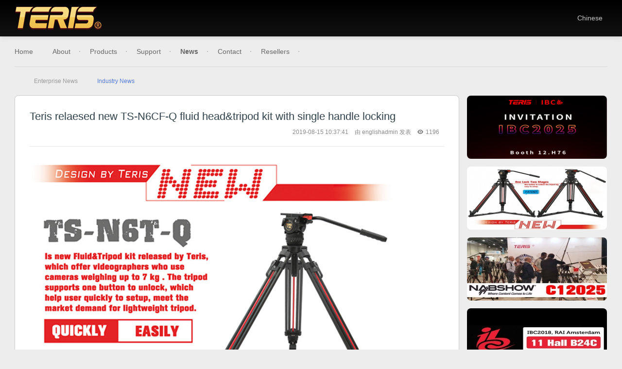

--- FILE ---
content_type: text/html;charset=utf-8
request_url: http://www.teris-tech.com/news/shownews.php?lang=en&id=52
body_size: 15724
content:
<!DOCTYPE HTML>
<html>
<head>
<title>Teris relaesed new TS-N6CF-Q fluid head&tripod kit with single handle locking-TERIS Fluid Head&Tripod System</title>
<meta name="renderer" content="webkit">
<meta charset="utf-8" />
<meta http-equiv="X-UA-Compatible" content="IE=edge,chrome=1">
<meta name="viewport" content="width=device-width, initial-scale=1.0, user-scalable=0, minimal-ui">
<meta name="generator" content="MetInfo 5.3.19"  data-variable="http://www.teris-tech.com/,en,65,52,2,res018" />
<meta name="description" content="MetInfo enterprise content manager system" />
<meta name="keywords" content="Teris|Fluid Head|Tripod" />
<link href="http://www.teris-tech.com/favicon.ico" rel="shortcut icon" type="image/x-icon" />
<link rel='stylesheet' href='http://www.teris-tech.com/templates/res018/cache/metinfo.css?2017091801'><script src="../public/js/jQuery1.8.2.js" type="text/javascript"></script><script src="http://www.teris-tech.com/app/app/langjump/web/templates/js/langjump.js" type="text/javascript"></script>
</head>
<body >
<!--[if lte IE 8]>
	<div class="text-center padding-top-50 padding-bottom-50 bg-blue-grey-100">
	<p class="browserupgrade font-size-18">你正在使用一个<strong>过时</strong>的浏览器。请<a href="http://browsehappy.com/" target="_blank">升级您的浏览器</a>，以提高您的体验。</p>
	</div>
<![endif]-->
	<div class="loadingPage">
	<span class="loadBtn"><div class="loadGif"></div><p>页面加载中...</p></span>
	</div>
	<nav class="navbar met-nav" role="navigation">
        <div class="container">
			<div class="row">
				<div class="navbar-header">
					<a type="button" class="navbar-menu collapsed"
					data-target="#met-sec-btn" data-toggle="collapse">
						<span class="sr-only">Toggle navigation</span>
						<span class="hamburger-bar"></span>
					</a>
					<a href="http://www.teris-tech.com/index.php?lang=en" class="navbar-logo vertical-align" title="TERIS Fluid Head&Tripod System">
						<div class="vertical-align-middle"><img src="../upload/201710/1507607082.png" alt="TERIS Fluid Head&Tripod System" title="TERIS Fluid Head&Tripod System" /></div>
					</a>
				</div>
				
				<div class="navbar-header-right">
				<ul class="nav navbar-nav navbar-right navlist">

				<li>
				<a href="http://www.teris-tech.com">Chinese</a></li>

				</ul>
				</div>
			</div>
		</div>
    </nav>

		<div class="met-column-nav  ">
			<div class="container">
				<div class="row">

    <div class="met-nav-sec ">
    <div class="container">
	<div class="row">
	<div class="collapse navbar-collapse navbar-collapse-toolbar" id="met-sec-btn">

				<ul class="nav navbar-nav  navlist">
					<li><a href="http://www.teris-tech.com/index.php?lang=en" title="Home" class="link ">Home</a></li>

					<li class="dropdown margin-left-0">
						<a
							class="dropdown-toggle link "
							data-hover="dropdown"
							href="../about/show.php?lang=en&id=42"
							aria-expanded="false"
							
							title="About"
						>About</a>
						<ul class="dropdown-menu  animation-slide-bottom10" role="menu">

							<li class='visible-xs '><a href="../about/show.php?lang=en&id=42"  title="About" class="animation-slide-top">About</a></li>


							<li><a href="../about/show.php?lang=en&id=115" class=""  title="Company">Company</a></li>

							<li><a href="../message/index.php?lang=en" class=""  title="Message">Message</a></li>

						</ul>
					</li>


					<li class="dropdown margin-left-0">
						<a
							class="dropdown-toggle link "
							data-hover="dropdown"
							href="../product/product.php?lang=en&class1=44"
							aria-expanded="false"
							
							title="Products"
						>Products</a>
						<ul class="dropdown-menu  animation-slide-bottom10" role="menu">

							<li class='visible-xs '><a href="../product/product.php?lang=en&class1=44"  title="" class="animation-slide-top"></a></li>


							<li><a href="../product/product.php?lang=en&class2=52" class=""  title="Fluid Heads">Fluid Heads</a></li>

							<li><a href="../product/product.php?lang=en&class2=53" class=""  title="Tripods">Tripods</a></li>

							<li><a href="../product/product.php?lang=en&class2=54" class=""  title="Tripod Systems ">Tripod Systems </a></li>

							<li><a href="../product/product.php?lang=en&class2=55" class=""  title="Accessories">Accessories</a></li>

							<li><a href="../product/product.php?lang=en&class2=121" class=""  title="Jib Systems">Jib Systems</a></li>

						</ul>
					</li>


					<li class="dropdown margin-left-0">
						<a
							class="dropdown-toggle link "
							data-hover="dropdown"
							href="../support/show.php?lang=en&id=117"
							aria-expanded="false"
							
							title="Support"
						>Support</a>
						<ul class="dropdown-menu  animation-slide-bottom10" role="menu">

							<li class='visible-xs '><a href="../support/show.php?lang=en&id=117"  title="Support" class="animation-slide-top">Support</a></li>


							<li><a href="../support/show.php?lang=en&id=119" class=""  title="Warranty">Warranty</a></li>

						</ul>
					</li>


					<li class="dropdown margin-left-0">
						<a
							class="dropdown-toggle link active"
							data-hover="dropdown"
							href="../news/news.php?lang=en&class1=43"
							aria-expanded="false"
							
							title="News"
						>News</a>
						<ul class="dropdown-menu  animation-slide-bottom10" role="menu">

							<li class='visible-xs '><a href="../news/news.php?lang=en&class1=43"  title="" class="animation-slide-top"></a></li>


							<li><a href="../news/news.php?lang=en&class2=64" class=""  title="Enterprise News">Enterprise News</a></li>

							<li><a href="../news/news.php?lang=en&class2=65" class="active"  title="Industry News">Industry News</a></li>

						</ul>
					</li>


					<li class="dropdown margin-left-0">
						<a
							class="dropdown-toggle link "
							data-hover="dropdown"
							href="../contact/show.php?lang=en&id=48"
							aria-expanded="false"
							
							title="Contact"
						>Contact</a>
						<ul class="dropdown-menu  animation-slide-bottom10" role="menu">

							<li class='visible-xs '><a href="../contact/show.php?lang=en&id=48"  title="Contact" class="animation-slide-top">Contact</a></li>


							<li><a href="../contact/show.php?lang=en&id=125" class=""  title="Contact">Contact</a></li>

						</ul>
					</li>


					<li class="dropdown margin-left-0">
						<a
							class="dropdown-toggle link "
							data-hover="dropdown"
							href="../resellers/news.php?lang=en&class1=126"
							aria-expanded="false"
							
							title="Resellers"
						>Resellers</a>
						<ul class="dropdown-menu  animation-slide-bottom10" role="menu">

							<li class='visible-xs '><a href="../resellers/news.php?lang=en&class1=126"  title="" class="animation-slide-top"></a></li>


							<li><a href="http://www.teris-tech.com/resellers/shownews.php?lang=en&id=60" class=""  title="Asia">Asia</a></li>

							<li><a href="http://www.teris-tech.com/resellers/shownews.php?lang=en&id=61" class=""  title="Europe">Europe</a></li>

							<li><a href="http://www.teris-tech.com/resellers/shownews.php?lang=en&id=62" class=""  title="North America">North America</a></li>

							<li><a href="http://www.teris-tech.com/resellers/shownews.php?lang=en&id=63" class=""  title="Africa">Africa</a></li>

						</ul>
					</li>


				</ul>
				<ul class="nav-aside clearfix">
				
				<li class="col-xs-3 nav-xslist">

				<a href="http://www.teris-tech.com"><img src="">Chinese</a></li>

				</ul>
					</div>
	</div>
	</div>
	</div>

					<div class="col-md-12 sidebar_tile">
						<ul class="met-column-nav-ul">
	
							<li><a href="../news/news.php?lang=en&class1=43" class="link"  title=""></a></li>
	

							<li>

								<a href="../news/news.php?lang=en&class2=64" title="Enterprise News" class="link ">Enterprise News</a>

							</li>

							<li>

								<a href="../news/news.php?lang=en&class2=65" title="Industry News" class="link active">Industry News</a>

							</li>

						</ul>
					</div>

	
				</div>
			</div>
		</div>

<section class="met-shownews animsition">
	<div class="container">
		<div class="row">
			<div class="col-md-9 met-shownews-body">
				<div class="row">
					<div class="met-shownews-header clearfix">
						<h1>Teris relaesed new TS-N6CF-Q fluid head&tripod kit with single handle locking</h1>
						<div class="info">
							<span>
								2019-08-15 10:37:41
							</span>
							<span>
								由 englishadmin 发表
							</span>
							<span>
								<i class="icon wb-eye margin-right-5" aria-hidden="true"></i>1196
							</span>
						</div>
					</div>
					<div class="met-editor lazyload clearfix">
						<div><p><img class="imgloading" height="200" data-original="http://www.teris-tech.com/upload/201809/1538205668661873.jpg" data-width="750" width="750" data-height="1061" height="1061" title="1538205668661873.jpg" alt="TS-N6CF-Q_网站新闻图片.jpg"/></p><div id="metinfo_additional"></div></div>
						<div class="center-block met_tools_code"></div>
					</div>
					<div class="met-shownews-footer">

						<ul class="pager pager-round">
							<li class="previous ">
								<a href="shownews.php?lang=en&id=51" title="Teris will attend IBC 2018 with booth B24C in hall11">
									Up
									<span aria-hidden="true" class='hidden-xs'>：Teris will attend IBC 2018 with booth B24C in hall11</span> 
								</a>
							</li>
							<li class="next ">
								<a href="shownews.php?lang=en&id=69" title="Teris will be exhibiting at IBC2025 with Booth 12.H76">
									Next
									<span aria-hidden="true" class='hidden-xs'>：Teris will be exhibiting at IBC2025 with Booth 12.H76</span>
								</a>
							</li>
						</ul>
					</div>
				</div>
			</div>
			<div class="col-md-3">
				<div class="row">

					<div class="met-news-bar">
<!--string(4) "news"
-->
						<div class="recommend news-list-md">
							<ul class="list-group">

						<li class="list-group-item">
                        <a href="../news/shownews.php?lang=en&id=69" title="Teris will be exhibiting at IBC2025 with Booth 12.H76" target='_blank'>
                        <img src="../include/thumb.php?dir=../upload/202509/1756972958.png&x=288&y=130" alt="Teris will be exhibiting at IBC2025 with Booth 12.H76">
                        </a>
                        </li>

						<li class="list-group-item">
                        <a href="../news/shownews.php?lang=en&id=52" title="Teris relaesed new TS-N6CF-Q fluid head&tripod kit with single handle locking" target='_blank'>
                        <img src="../include/thumb.php?dir=../upload/201907/1562148417.jpg&x=288&y=130" alt="Teris relaesed new TS-N6CF-Q fluid head&tripod kit with single handle locking">
                        </a>
                        </li>

						<li class="list-group-item">
                        <a href="../news/shownews.php?lang=en&id=59" title="Teris will be exhibiting at NAB2019 with Booth C12025" target='_blank'>
                        <img src="../include/thumb.php?dir=../upload/201907/1562147421.jpg&x=288&y=130" alt="Teris will be exhibiting at NAB2019 with Booth C12025">
                        </a>
                        </li>

						<li class="list-group-item">
                        <a href="../news/shownews.php?lang=en&id=51" title="Teris will attend IBC 2018 with booth B24C in hall11" target='_blank'>
                        <img src="../include/thumb.php?dir=../upload/201907/1562148735.jpg&x=288&y=130" alt="Teris will attend IBC 2018 with booth B24C in hall11">
                        </a>
                        </li>

							</ul>
						</div>

					</div>

				</div>
			</div>
		</div>
	</div>
</section>


<div class="met-footnav text-center">
    <div class="container">
		<div class="row mob-masonry">
			<div class="footnav-left col-md-8">

				<div class="col-md-2 col-sm-2 col-xs-12 list">
					<h4>
						<button class="foot-cape" role="button" data-toggle="collapse" data-target="#foot-list-">About</button>
						<a href="../about/show.php?lang=en&id=42">About</a>
						<i class="fa fa-chevron-down"></i>
					</h4>
					<ul class="collapse foot-navcoll" id="foot-list-">

						<li class=""><a href="../about/show.php?lang=en&id=115"  title="Company">Company</a></li>

						<li class=""><a href="../message/index.php?lang=en"  title="Message">Message</a></li>

					</ul>
				</div>

				<div class="col-md-2 col-sm-2 col-xs-12 list">
					<h4>
						<button class="foot-cape" role="button" data-toggle="collapse" data-target="#foot-list-">Products</button>
						<a href="../product/product.php?lang=en&class1=44">Products</a>
						<i class="fa fa-chevron-down"></i>
					</h4>
					<ul class="collapse foot-navcoll" id="foot-list-">

						<li class=""><a href="../product/product.php?lang=en&class2=52"  title="Fluid Heads">Fluid Heads</a></li>

						<li class=""><a href="../product/product.php?lang=en&class2=53"  title="Tripods">Tripods</a></li>

						<li class=""><a href="../product/product.php?lang=en&class2=54"  title="Tripod Systems ">Tripod Systems </a></li>

						<li class=""><a href="../product/product.php?lang=en&class2=55"  title="Accessories">Accessories</a></li>

						<li class=""><a href="../product/product.php?lang=en&class2=121"  title="Jib Systems">Jib Systems</a></li>

					</ul>
				</div>

				<div class="col-md-2 col-sm-2 col-xs-12 list">
					<h4>
						<button class="foot-cape" role="button" data-toggle="collapse" data-target="#foot-list-">Support</button>
						<a href="../support/show.php?lang=en&id=117">Support</a>
						<i class="fa fa-chevron-down"></i>
					</h4>
					<ul class="collapse foot-navcoll" id="foot-list-">

						<li class=""><a href="../support/show.php?lang=en&id=119"  title="Warranty">Warranty</a></li>

					</ul>
				</div>

				<div class="col-md-2 col-sm-2 col-xs-12 list">
					<h4>
						<button class="foot-cape" role="button" data-toggle="collapse" data-target="#foot-list-">News</button>
						<a href="../news/news.php?lang=en&class1=43">News</a>
						<i class="fa fa-chevron-down"></i>
					</h4>
					<ul class="collapse foot-navcoll" id="foot-list-">

						<li class=""><a href="../news/news.php?lang=en&class2=64"  title="Enterprise News">Enterprise News</a></li>

						<li class=""><a href="../news/news.php?lang=en&class2=65"  title="Industry News">Industry News</a></li>

					</ul>
				</div>

			</div>
			<div class="col-md-4 col-ms-12 col-xs-12 info  float-right">
				<h3>+86 010 52895990</h3>
				<div class="clearfix">
					<p>9:00-18:00</p>
				</div>
				<a class="foot-message" href="" title="">
					<i class="fa fa-question-circle"></i>
					Message
				</a>
			</div>
		</div>
	</div>
</div>

<footer>
    <div class="container">
		<p>Email:service@teris-tech.com </p>

		<div class="powered_by_metinfo"></div>

<div class="met-langlist">
	<div class="inline-block dropup">
		<button type="button" data-toggle="dropdown" class="btn btn-flag">

			<span class="flag-icon flag-icon-gb"></span>

			English
			<i class="fa fa-caret-up"></i>
		</button>
		<ul class="dropdown-menu animation-fade" id="met-langlist-dropdown" role="menu">

			<li>
				<a href="http://www.teris-tech.com/" title="简体中文"><!--兼容商城V3-->

					<span class="flag-icon flag-icon-cn"></span>

					简体中文
				</a>
			</li>

			<li>
				<a href="http://www.teris-tech.com/index.php?lang=en" title="English"><!--兼容商城V3-->

					<span class="flag-icon flag-icon-gb"></span>

					English
				</a>
			</li>

		</ul>
	</div>
</div>

    </div>
</footer>
<button type="button" class="met-scroll-top hide"></button>



<script src="http://www.teris-tech.com/templates/res018/cache/metinfo.js?2017091801"></script>

</body>
</html>

--- FILE ---
content_type: text/html;charset=utf-8
request_url: http://www.teris-tech.com/include/hits.php?type=news&id=52&metinfover=v1
body_size: 4
content:
1197

--- FILE ---
content_type: text/css
request_url: http://www.teris-tech.com/templates/res018/cache/metinfo.css?2017091801
body_size: 688078
content:
html{font-family:sans-serif;-webkit-text-size-adjust:100%;-ms-text-size-adjust:100%}body{margin:0}article,aside,details,figcaption,figure,footer,header,hgroup,main,menu,nav,section,summary{display:block}audio,canvas,progress,video{display:inline-block;vertical-align:baseline}audio:not([controls]){display:none;height:0}[hidden],template{display:none}a{background-color:transparent}a:active,a:hover{outline:0}abbr[title]{border-bottom:1px dotted}b,strong{font-weight:700}dfn{font-style:italic}h1{margin:.67em 0;font-size:2em}mark{color:#000;background:#ff0}small{font-size:80%}sub,sup{position:relative;font-size:75%;line-height:0;vertical-align:baseline}sup{top:-.5em}sub{bottom:-.25em}img{border:0}svg:not(:root){overflow:hidden}figure{margin:1em 40px}hr{height:0;-webkit-box-sizing:content-box;-moz-box-sizing:content-box;box-sizing:content-box}pre{overflow:auto}code,kbd,pre,samp{font-family:monospace,monospace;font-size:1em}button,input,optgroup,select,textarea{margin:0;font:inherit;color:inherit}button{overflow:visible}button,select{text-transform:none}button,html input[type=button],input[type=reset],input[type=submit]{-webkit-appearance:button;cursor:pointer}button[disabled],html input[disabled]{cursor:default}button::-moz-focus-inner,input::-moz-focus-inner{padding:0;border:0}input{line-height:normal}input[type=checkbox],input[type=radio]{-webkit-box-sizing:border-box;-moz-box-sizing:border-box;box-sizing:border-box;padding:0}input[type=number]::-webkit-inner-spin-button,input[type=number]::-webkit-outer-spin-button{height:auto}input[type=search]{-webkit-box-sizing:content-box;-moz-box-sizing:content-box;box-sizing:content-box;-webkit-appearance:textfield}input[type=search]::-webkit-search-cancel-button,input[type=search]::-webkit-search-decoration{-webkit-appearance:none}fieldset{padding:.35em .625em .75em;margin:0 2px;border:1px solid silver}legend{padding:0;border:0}textarea{overflow:auto}optgroup{font-weight:700}table{border-spacing:0;border-collapse:collapse}td,th{padding:0}@media print{*,:after,:before{color:#000!important;text-shadow:none!important;background:0 0!important;-webkit-box-shadow:none!important;box-shadow:none!important}a,a:visited{text-decoration:underline}a[href]:after{content:" ("attr(href) ")"}abbr[title]:after{content:" ("attr(title) ")"}a[href^="javascript:"]:after,a[href^="#"]:after{content:""}blockquote,pre{border:1px solid #999;page-break-inside:avoid}thead{display:table-header-group}img,tr{page-break-inside:avoid}img{max-width:100%!important}h2,h3,p{orphans:3;widows:3}h2,h3{page-break-after:avoid}.navbar{display:none}.btn>.caret,.dropup>.btn>.caret{border-top-color:#000!important}.label{border:1px solid #000}.table{border-collapse:collapse!important}.table td,.table th{background-color:#fff!important}.table-bordered td,.table-bordered th{border:1px solid #ddd!important}}*{-webkit-box-sizing:border-box;-moz-box-sizing:border-box;box-sizing:border-box}:after,:before{-webkit-box-sizing:border-box;-moz-box-sizing:border-box;box-sizing:border-box}html{font-size:10px;-webkit-tap-highlight-color:rgba(0,0,0,0)}body{font-family:Roboto,sans-serif;font-size:14px;line-height:1.57142857;color:#76838f;background-color:#fff}button,input,select,textarea{font-family:inherit;font-size:inherit;line-height:inherit}a{color:#62a8ea;text-decoration:none}a:focus,a:hover{color:#89bceb;text-decoration:underline}a:focus{outline:thin dotted;outline:5px auto -webkit-focus-ring-color;outline-offset:-2px}figure{margin:0}img{vertical-align:middle}.carousel-inner>.item>a>img,.carousel-inner>.item>img,.img-responsive,.thumbnail a>img,.thumbnail>img{display:block;max-width:100%;height:auto}.img-rounded{border-radius:4px}.img-thumbnail{display:inline-block;max-width:100%;height:auto;padding:4px;line-height:1.57142857;background-color:#fff;border:1px solid #e4eaec;border-radius:3px;-webkit-transition:all .2s ease-in-out;-o-transition:all .2s ease-in-out;transition:all .2s ease-in-out}.img-circle{border-radius:50%}hr{margin-top:22px;margin-bottom:22px;border:0;border-top:1px solid #e4eaec}.sr-only{position:absolute;width:1px;height:1px;padding:0;margin:-1px;overflow:hidden;clip:rect(0,0,0,0);border:0}.sr-only-focusable:active,.sr-only-focusable:focus{position:static;width:auto;height:auto;margin:0;overflow:visible;clip:auto}[role=button]{cursor:pointer}.h1,.h2,.h3,.h4,.h5,.h6,h1,h2,h3,h4,h5,h6{font-family:Roboto,sans-serif;font-weight:400;line-height:1.2;color:#37474f}.h1 .small,.h1 small,.h2 .small,.h2 small,.h3 .small,.h3 small,.h4 .small,.h4 small,.h5 .small,.h5 small,.h6 .small,.h6 small,h1 .small,h1 small,h2 .small,h2 small,h3 .small,h3 small,h4 .small,h4 small,h5 .small,h5 small,h6 .small,h6 small{font-weight:400;line-height:1;color:#a3afb7}.h1,.h2,.h3,h1,h2,h3{margin-top:22px;margin-bottom:11px}.h1 .small,.h1 small,.h2 .small,.h2 small,.h3 .small,.h3 small,h1 .small,h1 small,h2 .small,h2 small,h3 .small,h3 small{font-size:65%}.h4,.h5,.h6,h4,h5,h6{margin-top:11px;margin-bottom:11px}.h4 .small,.h4 small,.h5 .small,.h5 small,.h6 .small,.h6 small,h4 .small,h4 small,h5 .small,h5 small,h6 .small,h6 small{font-size:75%}.h1,h1{font-size:36px}.h2,h2{font-size:30px}.h3,h3{font-size:24px}.h4,h4{font-size:18px}.h5,h5{font-size:14px}.h6,h6{font-size:12px}p{margin:0 0 11px}.lead{margin-bottom:22px;font-size:16px;font-weight:300;line-height:1.4}@media (min-width:768px){.lead{font-size:21px}}.small,small{font-size:85%}.mark,mark{padding:.2em;background-color:#f2a654}.text-left{text-align:left}.text-right{text-align:right}.text-center{text-align:center}.text-justify{text-align:justify}.text-nowrap{white-space:nowrap}.text-lowercase{text-transform:lowercase}.text-uppercase{text-transform:uppercase}.text-capitalize{text-transform:capitalize}.text-muted{color:#526069}.text-primary{color:#62a8ea}a.text-primary:focus,a.text-primary:hover{color:#358fe4}.text-success{color:#fff}a.text-success:focus,a.text-success:hover{color:#e6e6e6}.text-info{color:#fff}a.text-info:focus,a.text-info:hover{color:#e6e6e6}.text-warning{color:#fff}a.text-warning:focus,a.text-warning:hover{color:#e6e6e6}.text-danger{color:#fff}a.text-danger:focus,a.text-danger:hover{color:#e6e6e6}.bg-primary{color:#fff;background-color:#62a8ea}a.bg-primary:focus,a.bg-primary:hover{background-color:#358fe4}.bg-success{background-color:#46be8a}a.bg-success:focus,a.bg-success:hover{background-color:#369b6f}.bg-info{background-color:#57c7d4}a.bg-info:focus,a.bg-info:hover{background-color:#33b6c5}.bg-warning{background-color:#f2a654}a.bg-warning:focus,a.bg-warning:hover{background-color:#ee8d25}.bg-danger{background-color:#f96868}a.bg-danger:focus,a.bg-danger:hover{background-color:#f73737}.page-header{padding-bottom:10px;margin:44px 0 22px;border-bottom:1px solid transparent}ol,ul{margin-top:0;margin-bottom:11px}ol ol,ol ul,ul ol,ul ul{margin-bottom:0}.list-unstyled{padding-left:0;list-style:none}.list-inline{padding-left:0;margin-left:-5px;list-style:none}.list-inline>li{display:inline-block;padding-right:5px;padding-left:5px}dl{margin-top:0;margin-bottom:22px}dd,dt{line-height:1.57142857}dt{font-weight:700}dd{margin-left:0}@media (min-width:768px){.dl-horizontal dt{float:left;width:160px;overflow:hidden;clear:left;text-align:right;text-overflow:ellipsis;white-space:nowrap}.dl-horizontal dd{margin-left:180px}}abbr[data-original-title],abbr[title]{cursor:help;border-bottom:1px dotted #e4eaec}.initialism{font-size:90%;text-transform:uppercase}blockquote{padding:11px 22px;margin:0 0 22px;font-size:17.5px;border-left:5px solid #e4eaec}blockquote ol:last-child,blockquote p:last-child,blockquote ul:last-child{margin-bottom:0}blockquote .small,blockquote footer,blockquote small{display:block;font-size:80%;line-height:1.57142857;color:#a3afb7}blockquote .small:before,blockquote footer:before,blockquote small:before{content:'\2014 \00A0'}.blockquote-reverse,blockquote.pull-right{padding-right:15px;padding-left:0;text-align:right;border-right:5px solid #e4eaec;border-left:0}.blockquote-reverse .small:before,.blockquote-reverse footer:before,.blockquote-reverse small:before,blockquote.pull-right .small:before,blockquote.pull-right footer:before,blockquote.pull-right small:before{content:''}.blockquote-reverse .small:after,.blockquote-reverse footer:after,.blockquote-reverse small:after,blockquote.pull-right .small:after,blockquote.pull-right footer:after,blockquote.pull-right small:after{content:'\00A0 \2014'}address{margin-bottom:22px;font-style:normal;line-height:1.57142857}code,kbd,pre,samp{font-family:Menlo,Monaco,Consolas,"Courier New",monospace}code{padding:2px 4px;font-size:90%;color:#5683ad;background-color:rgba(232,241,248,.1);border-radius:3px}kbd{padding:2px 4px;font-size:90%;color:#fff;background-color:#62a8ea;border-radius:2px;-webkit-box-shadow:inset 0 -1px 0 rgba(0,0,0,.25);box-shadow:inset 0 -1px 0 rgba(0,0,0,.25)}kbd kbd{padding:0;font-size:100%;font-weight:700;-webkit-box-shadow:none;box-shadow:none}pre{display:block;padding:10.5px;margin:0 0 11px;font-size:13px;line-height:1.57142857;color:inherit;word-break:break-all;word-wrap:break-word;background-color:#fff;border:1px solid #ecf5fc;border-radius:3px}pre code{padding:0;font-size:inherit;color:inherit;white-space:pre-wrap;background-color:transparent;border-radius:0}.pre-scrollable{max-height:340px;overflow-y:scroll}.container{padding-right:15px;padding-left:15px;margin-right:auto;margin-left:auto}@media (min-width:768px){.container{width:750px}}@media (min-width:992px){.container{width:970px}}@media (min-width:1200px){.container{width:1170px}}.container-fluid{padding-right:15px;padding-left:15px;margin-right:auto;margin-left:auto}.row{margin-right:-15px;margin-left:-15px}.col-lg-1,.col-lg-10,.col-lg-11,.col-lg-12,.col-lg-2,.col-lg-3,.col-lg-4,.col-lg-5,.col-lg-6,.col-lg-7,.col-lg-8,.col-lg-9,.col-md-1,.col-md-10,.col-md-11,.col-md-12,.col-md-2,.col-md-3,.col-md-4,.col-md-5,.col-md-6,.col-md-7,.col-md-8,.col-md-9,.col-sm-1,.col-sm-10,.col-sm-11,.col-sm-12,.col-sm-2,.col-sm-3,.col-sm-4,.col-sm-5,.col-sm-6,.col-sm-7,.col-sm-8,.col-sm-9,.col-xs-1,.col-xs-10,.col-xs-11,.col-xs-12,.col-xs-2,.col-xs-3,.col-xs-4,.col-xs-5,.col-xs-6,.col-xs-7,.col-xs-8,.col-xs-9{position:relative;min-height:1px;padding-right:15px;padding-left:15px}.col-xs-1,.col-xs-10,.col-xs-11,.col-xs-12,.col-xs-2,.col-xs-3,.col-xs-4,.col-xs-5,.col-xs-6,.col-xs-7,.col-xs-8,.col-xs-9{float:left}.col-xs-12{width:100%}.col-xs-11{width:91.66666667%}.col-xs-10{width:83.33333333%}.col-xs-9{width:75%}.col-xs-8{width:66.66666667%}.col-xs-7{width:58.33333333%}.col-xs-6{width:50%}.col-xs-5{width:41.66666667%}.col-xs-4{width:33.33333333%}.col-xs-3{width:25%}.col-xs-2{width:16.66666667%}.col-xs-1{width:8.33333333%}.col-xs-pull-12{right:100%}.col-xs-pull-11{right:91.66666667%}.col-xs-pull-10{right:83.33333333%}.col-xs-pull-9{right:75%}.col-xs-pull-8{right:66.66666667%}.col-xs-pull-7{right:58.33333333%}.col-xs-pull-6{right:50%}.col-xs-pull-5{right:41.66666667%}.col-xs-pull-4{right:33.33333333%}.col-xs-pull-3{right:25%}.col-xs-pull-2{right:16.66666667%}.col-xs-pull-1{right:8.33333333%}.col-xs-pull-0{right:auto}.col-xs-push-12{left:100%}.col-xs-push-11{left:91.66666667%}.col-xs-push-10{left:83.33333333%}.col-xs-push-9{left:75%}.col-xs-push-8{left:66.66666667%}.col-xs-push-7{left:58.33333333%}.col-xs-push-6{left:50%}.col-xs-push-5{left:41.66666667%}.col-xs-push-4{left:33.33333333%}.col-xs-push-3{left:25%}.col-xs-push-2{left:16.66666667%}.col-xs-push-1{left:8.33333333%}.col-xs-push-0{left:auto}.col-xs-offset-12{margin-left:100%}.col-xs-offset-11{margin-left:91.66666667%}.col-xs-offset-10{margin-left:83.33333333%}.col-xs-offset-9{margin-left:75%}.col-xs-offset-8{margin-left:66.66666667%}.col-xs-offset-7{margin-left:58.33333333%}.col-xs-offset-6{margin-left:50%}.col-xs-offset-5{margin-left:41.66666667%}.col-xs-offset-4{margin-left:33.33333333%}.col-xs-offset-3{margin-left:25%}.col-xs-offset-2{margin-left:16.66666667%}.col-xs-offset-1{margin-left:8.33333333%}.col-xs-offset-0{margin-left:0}@media (min-width:768px){.col-sm-1,.col-sm-10,.col-sm-11,.col-sm-12,.col-sm-2,.col-sm-3,.col-sm-4,.col-sm-5,.col-sm-6,.col-sm-7,.col-sm-8,.col-sm-9{float:left}.col-sm-12{width:100%}.col-sm-11{width:91.66666667%}.col-sm-10{width:83.33333333%}.col-sm-9{width:75%}.col-sm-8{width:66.66666667%}.col-sm-7{width:58.33333333%}.col-sm-6{width:50%}.col-sm-5{width:41.66666667%}.col-sm-4{width:33.33333333%}.col-sm-3{width:25%}.col-sm-2{width:16.66666667%}.col-sm-1{width:8.33333333%}.col-sm-pull-12{right:100%}.col-sm-pull-11{right:91.66666667%}.col-sm-pull-10{right:83.33333333%}.col-sm-pull-9{right:75%}.col-sm-pull-8{right:66.66666667%}.col-sm-pull-7{right:58.33333333%}.col-sm-pull-6{right:50%}.col-sm-pull-5{right:41.66666667%}.col-sm-pull-4{right:33.33333333%}.col-sm-pull-3{right:25%}.col-sm-pull-2{right:16.66666667%}.col-sm-pull-1{right:8.33333333%}.col-sm-pull-0{right:auto}.col-sm-push-12{left:100%}.col-sm-push-11{left:91.66666667%}.col-sm-push-10{left:83.33333333%}.col-sm-push-9{left:75%}.col-sm-push-8{left:66.66666667%}.col-sm-push-7{left:58.33333333%}.col-sm-push-6{left:50%}.col-sm-push-5{left:41.66666667%}.col-sm-push-4{left:33.33333333%}.col-sm-push-3{left:25%}.col-sm-push-2{left:16.66666667%}.col-sm-push-1{left:8.33333333%}.col-sm-push-0{left:auto}.col-sm-offset-12{margin-left:100%}.col-sm-offset-11{margin-left:91.66666667%}.col-sm-offset-10{margin-left:83.33333333%}.col-sm-offset-9{margin-left:75%}.col-sm-offset-8{margin-left:66.66666667%}.col-sm-offset-7{margin-left:58.33333333%}.col-sm-offset-6{margin-left:50%}.col-sm-offset-5{margin-left:41.66666667%}.col-sm-offset-4{margin-left:33.33333333%}.col-sm-offset-3{margin-left:25%}.col-sm-offset-2{margin-left:16.66666667%}.col-sm-offset-1{margin-left:8.33333333%}.col-sm-offset-0{margin-left:0}}@media (min-width:992px){.col-md-1,.col-md-10,.col-md-11,.col-md-12,.col-md-2,.col-md-3,.col-md-4,.col-md-5,.col-md-6,.col-md-7,.col-md-8,.col-md-9{float:left}.col-md-12{width:100%}.col-md-11{width:91.66666667%}.col-md-10{width:83.33333333%}.col-md-9{width:75%}.col-md-8{width:66.66666667%}.col-md-7{width:58.33333333%}.col-md-6{width:50%}.col-md-5{width:41.66666667%}.col-md-4{width:33.33333333%}.col-md-3{width:25%}.col-md-2{width:16.66666667%}.col-md-1{width:8.33333333%}.col-md-pull-12{right:100%}.col-md-pull-11{right:91.66666667%}.col-md-pull-10{right:83.33333333%}.col-md-pull-9{right:75%}.col-md-pull-8{right:66.66666667%}.col-md-pull-7{right:58.33333333%}.col-md-pull-6{right:50%}.col-md-pull-5{right:41.66666667%}.col-md-pull-4{right:33.33333333%}.col-md-pull-3{right:25%}.col-md-pull-2{right:16.66666667%}.col-md-pull-1{right:8.33333333%}.col-md-pull-0{right:auto}.col-md-push-12{left:100%}.col-md-push-11{left:91.66666667%}.col-md-push-10{left:83.33333333%}.col-md-push-9{left:75%}.col-md-push-8{left:66.66666667%}.col-md-push-7{left:58.33333333%}.col-md-push-6{left:50%}.col-md-push-5{left:41.66666667%}.col-md-push-4{left:33.33333333%}.col-md-push-3{left:25%}.col-md-push-2{left:16.66666667%}.col-md-push-1{left:8.33333333%}.col-md-push-0{left:auto}.col-md-offset-12{margin-left:100%}.col-md-offset-11{margin-left:91.66666667%}.col-md-offset-10{margin-left:83.33333333%}.col-md-offset-9{margin-left:75%}.col-md-offset-8{margin-left:66.66666667%}.col-md-offset-7{margin-left:58.33333333%}.col-md-offset-6{margin-left:50%}.col-md-offset-5{margin-left:41.66666667%}.col-md-offset-4{margin-left:33.33333333%}.col-md-offset-3{margin-left:25%}.col-md-offset-2{margin-left:16.66666667%}.col-md-offset-1{margin-left:8.33333333%}.col-md-offset-0{margin-left:0}}@media (min-width:1200px){.col-lg-1,.col-lg-10,.col-lg-11,.col-lg-12,.col-lg-2,.col-lg-3,.col-lg-4,.col-lg-5,.col-lg-6,.col-lg-7,.col-lg-8,.col-lg-9{float:left}.col-lg-12{width:100%}.col-lg-11{width:91.66666667%}.col-lg-10{width:83.33333333%}.col-lg-9{width:75%}.col-lg-8{width:66.66666667%}.col-lg-7{width:58.33333333%}.col-lg-6{width:50%}.col-lg-5{width:41.66666667%}.col-lg-4{width:33.33333333%}.col-lg-3{width:25%}.col-lg-2{width:16.66666667%}.col-lg-1{width:8.33333333%}.col-lg-pull-12{right:100%}.col-lg-pull-11{right:91.66666667%}.col-lg-pull-10{right:83.33333333%}.col-lg-pull-9{right:75%}.col-lg-pull-8{right:66.66666667%}.col-lg-pull-7{right:58.33333333%}.col-lg-pull-6{right:50%}.col-lg-pull-5{right:41.66666667%}.col-lg-pull-4{right:33.33333333%}.col-lg-pull-3{right:25%}.col-lg-pull-2{right:16.66666667%}.col-lg-pull-1{right:8.33333333%}.col-lg-pull-0{right:auto}.col-lg-push-12{left:100%}.col-lg-push-11{left:91.66666667%}.col-lg-push-10{left:83.33333333%}.col-lg-push-9{left:75%}.col-lg-push-8{left:66.66666667%}.col-lg-push-7{left:58.33333333%}.col-lg-push-6{left:50%}.col-lg-push-5{left:41.66666667%}.col-lg-push-4{left:33.33333333%}.col-lg-push-3{left:25%}.col-lg-push-2{left:16.66666667%}.col-lg-push-1{left:8.33333333%}.col-lg-push-0{left:auto}.col-lg-offset-12{margin-left:100%}.col-lg-offset-11{margin-left:91.66666667%}.col-lg-offset-10{margin-left:83.33333333%}.col-lg-offset-9{margin-left:75%}.col-lg-offset-8{margin-left:66.66666667%}.col-lg-offset-7{margin-left:58.33333333%}.col-lg-offset-6{margin-left:50%}.col-lg-offset-5{margin-left:41.66666667%}.col-lg-offset-4{margin-left:33.33333333%}.col-lg-offset-3{margin-left:25%}.col-lg-offset-2{margin-left:16.66666667%}.col-lg-offset-1{margin-left:8.33333333%}.col-lg-offset-0{margin-left:0}}table{background-color:transparent}caption{padding-top:8px;padding-bottom:8px;color:#526069;text-align:left}th{text-align:left}.table{width:100%;max-width:100%;margin-bottom:22px}.table>tbody>tr>td,.table>tbody>tr>th,.table>tfoot>tr>td,.table>tfoot>tr>th,.table>thead>tr>td,.table>thead>tr>th{padding:8px;line-height:1.57142857;vertical-align:top;border-top:1px solid #e4eaec}.table>thead>tr>th{vertical-align:bottom;border-bottom:2px solid #e4eaec}.table>caption+thead>tr:first-child>td,.table>caption+thead>tr:first-child>th,.table>colgroup+thead>tr:first-child>td,.table>colgroup+thead>tr:first-child>th,.table>thead:first-child>tr:first-child>td,.table>thead:first-child>tr:first-child>th{border-top:0}.table>tbody+tbody{border-top:2px solid #e4eaec}.table .table{background-color:#fff}.table-condensed>tbody>tr>td,.table-condensed>tbody>tr>th,.table-condensed>tfoot>tr>td,.table-condensed>tfoot>tr>th,.table-condensed>thead>tr>td,.table-condensed>thead>tr>th{padding:5px}.table-bordered{border:1px solid #e4eaec}.table-bordered>tbody>tr>td,.table-bordered>tbody>tr>th,.table-bordered>tfoot>tr>td,.table-bordered>tfoot>tr>th,.table-bordered>thead>tr>td,.table-bordered>thead>tr>th{border:1px solid #e4eaec}.table-bordered>thead>tr>td,.table-bordered>thead>tr>th{border-bottom-width:2px}.table-striped>tbody>tr:nth-of-type(odd){background-color:rgba(243,247,249,.3)}.table-hover>tbody>tr:hover{background-color:#f3f7f9}table col[class*=col-]{position:static;display:table-column;float:none}table td[class*=col-],table th[class*=col-]{position:static;display:table-cell;float:none}.table>tbody>tr.active>td,.table>tbody>tr.active>th,.table>tbody>tr>td.active,.table>tbody>tr>th.active,.table>tfoot>tr.active>td,.table>tfoot>tr.active>th,.table>tfoot>tr>td.active,.table>tfoot>tr>th.active,.table>thead>tr.active>td,.table>thead>tr.active>th,.table>thead>tr>td.active,.table>thead>tr>th.active{background-color:#f3f7f9}.table-hover>tbody>tr.active:hover>td,.table-hover>tbody>tr.active:hover>th,.table-hover>tbody>tr:hover>.active,.table-hover>tbody>tr>td.active:hover,.table-hover>tbody>tr>th.active:hover{background-color:#e2ecf1}.table>tbody>tr.success>td,.table>tbody>tr.success>th,.table>tbody>tr>td.success,.table>tbody>tr>th.success,.table>tfoot>tr.success>td,.table>tfoot>tr.success>th,.table>tfoot>tr>td.success,.table>tfoot>tr>th.success,.table>thead>tr.success>td,.table>thead>tr.success>th,.table>thead>tr>td.success,.table>thead>tr>th.success{background-color:#46be8a}.table-hover>tbody>tr.success:hover>td,.table-hover>tbody>tr.success:hover>th,.table-hover>tbody>tr:hover>.success,.table-hover>tbody>tr>td.success:hover,.table-hover>tbody>tr>th.success:hover{background-color:#3dae7d}.table>tbody>tr.info>td,.table>tbody>tr.info>th,.table>tbody>tr>td.info,.table>tbody>tr>th.info,.table>tfoot>tr.info>td,.table>tfoot>tr.info>th,.table>tfoot>tr>td.info,.table>tfoot>tr>th.info,.table>thead>tr.info>td,.table>thead>tr.info>th,.table>thead>tr>td.info,.table>thead>tr>th.info{background-color:#57c7d4}.table-hover>tbody>tr.info:hover>td,.table-hover>tbody>tr.info:hover>th,.table-hover>tbody>tr:hover>.info,.table-hover>tbody>tr>td.info:hover,.table-hover>tbody>tr>th.info:hover{background-color:#43c0cf}.table>tbody>tr.warning>td,.table>tbody>tr.warning>th,.table>tbody>tr>td.warning,.table>tbody>tr>th.warning,.table>tfoot>tr.warning>td,.table>tfoot>tr.warning>th,.table>tfoot>tr>td.warning,.table>tfoot>tr>th.warning,.table>thead>tr.warning>td,.table>thead>tr.warning>th,.table>thead>tr>td.warning,.table>thead>tr>th.warning{background-color:#f2a654}.table-hover>tbody>tr.warning:hover>td,.table-hover>tbody>tr.warning:hover>th,.table-hover>tbody>tr:hover>.warning,.table-hover>tbody>tr>td.warning:hover,.table-hover>tbody>tr>th.warning:hover{background-color:#f09a3c}.table>tbody>tr.danger>td,.table>tbody>tr.danger>th,.table>tbody>tr>td.danger,.table>tbody>tr>th.danger,.table>tfoot>tr.danger>td,.table>tfoot>tr.danger>th,.table>tfoot>tr>td.danger,.table>tfoot>tr>th.danger,.table>thead>tr.danger>td,.table>thead>tr.danger>th,.table>thead>tr>td.danger,.table>thead>tr>th.danger{background-color:#f96868}.table-hover>tbody>tr.danger:hover>td,.table-hover>tbody>tr.danger:hover>th,.table-hover>tbody>tr:hover>.danger,.table-hover>tbody>tr>td.danger:hover,.table-hover>tbody>tr>th.danger:hover{background-color:#f84f4f}.table-responsive{min-height:.01%;overflow-x:auto}@media screen and (max-width:767px){.table-responsive{width:100%;margin-bottom:16.5px;overflow-y:hidden;-ms-overflow-style:-ms-autohiding-scrollbar;border:1px solid #e4eaec}.table-responsive>.table{margin-bottom:0}.table-responsive>.table>tbody>tr>td,.table-responsive>.table>tbody>tr>th,.table-responsive>.table>tfoot>tr>td,.table-responsive>.table>tfoot>tr>th,.table-responsive>.table>thead>tr>td,.table-responsive>.table>thead>tr>th{white-space:nowrap}.table-responsive>.table-bordered{border:0}.table-responsive>.table-bordered>tbody>tr>td:first-child,.table-responsive>.table-bordered>tbody>tr>th:first-child,.table-responsive>.table-bordered>tfoot>tr>td:first-child,.table-responsive>.table-bordered>tfoot>tr>th:first-child,.table-responsive>.table-bordered>thead>tr>td:first-child,.table-responsive>.table-bordered>thead>tr>th:first-child{border-left:0}.table-responsive>.table-bordered>tbody>tr>td:last-child,.table-responsive>.table-bordered>tbody>tr>th:last-child,.table-responsive>.table-bordered>tfoot>tr>td:last-child,.table-responsive>.table-bordered>tfoot>tr>th:last-child,.table-responsive>.table-bordered>thead>tr>td:last-child,.table-responsive>.table-bordered>thead>tr>th:last-child{border-right:0}.table-responsive>.table-bordered>tbody>tr:last-child>td,.table-responsive>.table-bordered>tbody>tr:last-child>th,.table-responsive>.table-bordered>tfoot>tr:last-child>td,.table-responsive>.table-bordered>tfoot>tr:last-child>th{border-bottom:0}}fieldset{min-width:0;padding:0;margin:0;border:0}legend{display:block;width:100%;padding:0;margin-bottom:22px;font-size:21px;line-height:inherit;color:inherit;border:0;border-bottom:1px solid transparent}label{display:inline-block;max-width:100%;margin-bottom:5px;font-weight:700}input[type=search]{-webkit-box-sizing:border-box;-moz-box-sizing:border-box;box-sizing:border-box}input[type=checkbox],input[type=radio]{margin:4px 0 0;margin-top:1px\9;line-height:normal}input[type=file]{display:block}input[type=range]{display:block;width:100%}select[multiple],select[size]{height:auto}input[type=file]:focus,input[type=checkbox]:focus,input[type=radio]:focus{outline:thin dotted;outline:5px auto -webkit-focus-ring-color;outline-offset:-2px}output{display:block;padding-top:7px;font-size:14px;line-height:1.57142857;color:#76838f}.form-control{display:block;width:100%;height:36px;padding:6px 15px;font-size:14px;line-height:1.57142857;color:#76838f;background-color:#fff;background-image:none;border:1px solid #e4eaec;border-radius:3px;-webkit-box-shadow:inset 0 1px 1px rgba(0,0,0,.075);box-shadow:inset 0 1px 1px rgba(0,0,0,.075);-webkit-transition:border-color ease-in-out .15s,-webkit-box-shadow ease-in-out .15s;-o-transition:border-color ease-in-out .15s,box-shadow ease-in-out .15s;transition:border-color ease-in-out .15s,box-shadow ease-in-out .15s}.form-control:focus{border-color:#62a8ea;outline:0;-webkit-box-shadow:inset 0 1px 1px rgba(0,0,0,.075),0 0 8px rgba(98,168,234,.6);box-shadow:inset 0 1px 1px rgba(0,0,0,.075),0 0 8px rgba(98,168,234,.6)}.form-control.focus,.form-control:focus{border-color:#62a8ea;-webkit-box-shadow:none;box-shadow:none}.form-control::-moz-placeholder{color:#a3afb7;opacity:1}.form-control:-ms-input-placeholder{color:#a3afb7}.form-control::-webkit-input-placeholder{color:#a3afb7}.form-control::-ms-expand{background-color:transparent;border:0}.form-control[disabled],.form-control[readonly],fieldset[disabled] .form-control{background-color:#f3f7f9;opacity:1}.form-control[disabled],fieldset[disabled] .form-control{cursor:not-allowed}textarea.form-control{height:auto}input[type=search]{-webkit-appearance:none}@media screen and (-webkit-min-device-pixel-ratio:0){input[type=date].form-control,input[type=time].form-control,input[type=datetime-local].form-control,input[type=month].form-control{line-height:36px}.input-group-sm input[type=date],.input-group-sm input[type=time],.input-group-sm input[type=datetime-local],.input-group-sm input[type=month],input[type=date].input-sm,input[type=time].input-sm,input[type=datetime-local].input-sm,input[type=month].input-sm{line-height:32px}.input-group-lg input[type=date],.input-group-lg input[type=time],.input-group-lg input[type=datetime-local],.input-group-lg input[type=month],input[type=date].input-lg,input[type=time].input-lg,input[type=datetime-local].input-lg,input[type=month].input-lg{line-height:46px}}.form-group{margin-bottom:20px}.checkbox,.radio{position:relative;display:block;margin-top:10px;margin-bottom:10px}.checkbox label,.radio label{min-height:22px;padding-left:20px;margin-bottom:0;font-weight:400;cursor:pointer}.checkbox input[type=checkbox],.checkbox-inline input[type=checkbox],.radio input[type=radio],.radio-inline input[type=radio]{position:absolute;margin-top:4px\9;margin-left:-20px}.checkbox+.checkbox,.radio+.radio{margin-top:-5px}.checkbox-inline,.radio-inline{position:relative;display:inline-block;padding-left:20px;margin-bottom:0;font-weight:400;vertical-align:middle;cursor:pointer}.checkbox-inline+.checkbox-inline,.radio-inline+.radio-inline{margin-top:0;margin-left:10px}fieldset[disabled] input[type=checkbox],fieldset[disabled] input[type=radio],input[type=checkbox].disabled,input[type=checkbox][disabled],input[type=radio].disabled,input[type=radio][disabled]{cursor:not-allowed}.checkbox-inline.disabled,.radio-inline.disabled,fieldset[disabled] .checkbox-inline,fieldset[disabled] .radio-inline{cursor:not-allowed}.checkbox.disabled label,.radio.disabled label,fieldset[disabled] .checkbox label,fieldset[disabled] .radio label{cursor:not-allowed}.form-control-static{min-height:36px;padding-top:7px;padding-bottom:7px;margin-bottom:0}.form-control-static.input-lg,.form-control-static.input-sm{padding-right:0;padding-left:0}.input-sm{height:32px;padding:6px 13px;font-size:12px;line-height:1.5;border-radius:2px}select.input-sm{height:32px;line-height:32px}select[multiple].input-sm,textarea.input-sm{height:auto}select.input-sm{padding-top:0;padding-bottom:0}.form-group-sm .form-control{height:32px;padding:6px 13px;font-size:12px;line-height:1.5;border-radius:2px}.form-group-sm select.form-control{height:32px;line-height:32px}.form-group-sm select[multiple].form-control,.form-group-sm textarea.form-control{height:auto}.form-group-sm .form-control-static{height:32px;min-height:34px;padding:7px 13px;font-size:12px;line-height:1.5}.input-lg{height:46px;padding:10px 18px;font-size:18px;line-height:1.3333333;border-radius:4px}select.input-lg{height:46px;line-height:46px}select[multiple].input-lg,textarea.input-lg{height:auto}select.input-lg{padding-top:0;padding-bottom:0}.form-group-lg .form-control{height:46px;padding:10px 18px;font-size:18px;line-height:1.3333333;border-radius:4px}.form-group-lg select.form-control{height:46px;line-height:46px}.form-group-lg select[multiple].form-control,.form-group-lg textarea.form-control{height:auto}.form-group-lg .form-control-static{height:46px;min-height:40px;padding:11px 18px;font-size:18px;line-height:1.3333333}.has-feedback{position:relative}.has-feedback .form-control{padding-right:45px}.form-control-feedback{position:absolute;top:0;right:0;z-index:2;display:block;width:36px;height:36px;line-height:36px;text-align:center;pointer-events:none}.form-group-lg .form-control+.form-control-feedback,.input-group-lg+.form-control-feedback,.input-lg+.form-control-feedback{width:46px;height:46px;line-height:46px}.form-group-sm .form-control+.form-control-feedback,.input-group-sm+.form-control-feedback,.input-sm+.form-control-feedback{width:32px;height:32px;line-height:32px}.has-success .checkbox,.has-success .checkbox-inline,.has-success .control-label,.has-success .help-block,.has-success .radio,.has-success .radio-inline,.has-success.checkbox label,.has-success.checkbox-inline label,.has-success.radio label,.has-success.radio-inline label{color:#fff}.has-success .form-control{border-color:#fff;-webkit-box-shadow:inset 0 1px 1px rgba(0,0,0,.075);box-shadow:inset 0 1px 1px rgba(0,0,0,.075)}.has-success .form-control:focus{border-color:#e6e6e6;-webkit-box-shadow:inset 0 1px 1px rgba(0,0,0,.075),0 0 6px #fff;box-shadow:inset 0 1px 1px rgba(0,0,0,.075),0 0 6px #fff}.has-success .input-group-addon{color:#fff;background-color:#46be8a;border-color:#fff}.has-success .form-control-feedback{color:#fff}.has-success .form-control{-webkit-box-shadow:inset 0 1px 1px rgba(0,0,0,.05);box-shadow:inset 0 1px 1px rgba(0,0,0,.05)}.has-success .form-control:focus{border-color:#fff;outline:0;-webkit-box-shadow:inset 0 1px 1px rgba(0,0,0,.075),0 0 8px rgba(255,255,255,.6);box-shadow:inset 0 1px 1px rgba(0,0,0,.075),0 0 8px rgba(255,255,255,.6)}.has-success .form-control.focus,.has-success .form-control:focus{border-color:#fff;-webkit-box-shadow:none;box-shadow:none}.has-warning .checkbox,.has-warning .checkbox-inline,.has-warning .control-label,.has-warning .help-block,.has-warning .radio,.has-warning .radio-inline,.has-warning.checkbox label,.has-warning.checkbox-inline label,.has-warning.radio label,.has-warning.radio-inline label{color:#fff}.has-warning .form-control{border-color:#fff;-webkit-box-shadow:inset 0 1px 1px rgba(0,0,0,.075);box-shadow:inset 0 1px 1px rgba(0,0,0,.075)}.has-warning .form-control:focus{border-color:#e6e6e6;-webkit-box-shadow:inset 0 1px 1px rgba(0,0,0,.075),0 0 6px #fff;box-shadow:inset 0 1px 1px rgba(0,0,0,.075),0 0 6px #fff}.has-warning .input-group-addon{color:#fff;background-color:#f2a654;border-color:#fff}.has-warning .form-control-feedback{color:#fff}.has-warning .form-control{-webkit-box-shadow:inset 0 1px 1px rgba(0,0,0,.05);box-shadow:inset 0 1px 1px rgba(0,0,0,.05)}.has-warning .form-control:focus{border-color:#fff;outline:0;-webkit-box-shadow:inset 0 1px 1px rgba(0,0,0,.075),0 0 8px rgba(255,255,255,.6);box-shadow:inset 0 1px 1px rgba(0,0,0,.075),0 0 8px rgba(255,255,255,.6)}.has-warning .form-control.focus,.has-warning .form-control:focus{border-color:#fff;-webkit-box-shadow:none;box-shadow:none}.has-error .checkbox,.has-error .checkbox-inline,.has-error .control-label,.has-error .help-block,.has-error .radio,.has-error .radio-inline,.has-error.checkbox label,.has-error.checkbox-inline label,.has-error.radio label,.has-error.radio-inline label{color:#fff}.has-error .form-control{border-color:#fff;-webkit-box-shadow:inset 0 1px 1px rgba(0,0,0,.075);box-shadow:inset 0 1px 1px rgba(0,0,0,.075)}.has-error .form-control:focus{border-color:#e6e6e6;-webkit-box-shadow:inset 0 1px 1px rgba(0,0,0,.075),0 0 6px #fff;box-shadow:inset 0 1px 1px rgba(0,0,0,.075),0 0 6px #fff}.has-error .input-group-addon{color:#fff;background-color:#f96868;border-color:#fff}.has-error .form-control-feedback{color:#fff}.has-error .form-control{-webkit-box-shadow:inset 0 1px 1px rgba(0,0,0,.05);box-shadow:inset 0 1px 1px rgba(0,0,0,.05)}.has-error .form-control:focus{border-color:#fff;outline:0;-webkit-box-shadow:inset 0 1px 1px rgba(0,0,0,.075),0 0 8px rgba(255,255,255,.6);box-shadow:inset 0 1px 1px rgba(0,0,0,.075),0 0 8px rgba(255,255,255,.6)}.has-error .form-control.focus,.has-error .form-control:focus{border-color:#fff;-webkit-box-shadow:none;box-shadow:none}.has-feedback label~.form-control-feedback{top:27px}.has-feedback label.sr-only~.form-control-feedback{top:0}.help-block{display:block;margin-top:5px;margin-bottom:10px;color:#bcc2c8}@media (min-width:768px){.form-inline .form-group{display:inline-block;margin-bottom:0;vertical-align:middle}.form-inline .form-control{display:inline-block;width:auto;vertical-align:middle}.form-inline .form-control-static{display:inline-block}.form-inline .input-group{display:inline-table;vertical-align:middle}.form-inline .input-group .form-control,.form-inline .input-group .input-group-addon,.form-inline .input-group .input-group-btn{width:auto}.form-inline .input-group>.form-control{width:100%}.form-inline .control-label{margin-bottom:0;vertical-align:middle}.form-inline .checkbox,.form-inline .radio{display:inline-block;margin-top:0;margin-bottom:0;vertical-align:middle}.form-inline .checkbox label,.form-inline .radio label{padding-left:0}.form-inline .checkbox input[type=checkbox],.form-inline .radio input[type=radio]{position:relative;margin-left:0}.form-inline .has-feedback .form-control-feedback{top:0}}.form-horizontal .checkbox,.form-horizontal .checkbox-inline,.form-horizontal .radio,.form-horizontal .radio-inline{padding-top:7px;margin-top:0;margin-bottom:0}.form-horizontal .checkbox,.form-horizontal .radio{min-height:29px}.form-horizontal .form-group{margin-right:-15px;margin-left:-15px}@media (min-width:768px){.form-horizontal .control-label{padding-top:7px;margin-bottom:0;text-align:right}}.form-horizontal .has-feedback .form-control-feedback{right:15px}@media (min-width:768px){.form-horizontal .form-group-lg .control-label{padding-top:11px;font-size:18px}}@media (min-width:768px){.form-horizontal .form-group-sm .control-label{padding-top:7px;font-size:12px}}.btn{display:inline-block;padding:6px 15px;margin-bottom:0;font-size:14px;font-weight:300;line-height:1.57142857;text-align:center;white-space:nowrap;vertical-align:middle;-ms-touch-action:manipulation;touch-action:manipulation;cursor:pointer;-webkit-user-select:none;-moz-user-select:none;-ms-user-select:none;user-select:none;background-image:none;border:1px solid transparent;border-radius:3px}.btn.active.focus,.btn.active:focus,.btn.focus,.btn:active.focus,.btn:active:focus,.btn:focus{outline:thin dotted;outline:5px auto -webkit-focus-ring-color;outline-offset:-2px}.btn.focus,.btn:focus,.btn:hover{color:#76838f;text-decoration:none}.btn.active,.btn:active{background-image:none;outline:0;-webkit-box-shadow:inset 0 3px 5px rgba(0,0,0,.125);box-shadow:inset 0 3px 5px rgba(0,0,0,.125)}.btn.disabled,.btn[disabled],fieldset[disabled] .btn{cursor:not-allowed;filter:alpha(opacity=65);-webkit-box-shadow:none;box-shadow:none;opacity:.65}a.btn.disabled,fieldset[disabled] a.btn{pointer-events:none}.btn-default{color:#76838f;background-color:#e4eaec;border-color:#e4eaec}.btn-default.focus,.btn-default:focus{color:#76838f;background-color:#c6d3d7;border-color:#99b0b7}.btn-default:hover{color:#76838f;background-color:#c6d3d7;border-color:#c0ced3}.btn-default.active,.btn-default:active,.open>.dropdown-toggle.btn-default{color:#76838f;background-color:#c6d3d7;border-color:#c0ced3}.btn-default.active.focus,.btn-default.active:focus,.btn-default.active:hover,.btn-default:active.focus,.btn-default:active:focus,.btn-default:active:hover,.open>.dropdown-toggle.btn-default.focus,.open>.dropdown-toggle.btn-default:focus,.open>.dropdown-toggle.btn-default:hover{color:#76838f;background-color:#b1c2c8;border-color:#99b0b7}.btn-default.active,.btn-default:active,.open>.dropdown-toggle.btn-default{background-image:none}.btn-default.disabled.focus,.btn-default.disabled:focus,.btn-default.disabled:hover,.btn-default[disabled].focus,.btn-default[disabled]:focus,.btn-default[disabled]:hover,fieldset[disabled] .btn-default.focus,fieldset[disabled] .btn-default:focus,fieldset[disabled] .btn-default:hover{background-color:#e4eaec;border-color:#e4eaec}.btn-default .badge{color:#e4eaec;background-color:#76838f}.btn-primary{color:#fff;background-color:#62a8ea;border-color:#62a8ea}.btn-primary.focus,.btn-primary:focus{color:#fff;background-color:#358fe4;border-color:#1869b4}.btn-primary:hover{color:#fff;background-color:#358fe4;border-color:#2c8ae3}.btn-primary.active,.btn-primary:active,.open>.dropdown-toggle.btn-primary{color:#fff;background-color:#358fe4;border-color:#2c8ae3}.btn-primary.active.focus,.btn-primary.active:focus,.btn-primary.active:hover,.btn-primary:active.focus,.btn-primary:active:focus,.btn-primary:active:hover,.open>.dropdown-toggle.btn-primary.focus,.open>.dropdown-toggle.btn-primary:focus,.open>.dropdown-toggle.btn-primary:hover{color:#fff;background-color:#1d7dd8;border-color:#1869b4}.btn-primary.active,.btn-primary:active,.open>.dropdown-toggle.btn-primary{background-image:none}.btn-primary.disabled.focus,.btn-primary.disabled:focus,.btn-primary.disabled:hover,.btn-primary[disabled].focus,.btn-primary[disabled]:focus,.btn-primary[disabled]:hover,fieldset[disabled] .btn-primary.focus,fieldset[disabled] .btn-primary:focus,fieldset[disabled] .btn-primary:hover{background-color:#62a8ea;border-color:#62a8ea}.btn-primary .badge{color:#62a8ea;background-color:#fff}.btn-success{color:#fff;background-color:#46be8a;border-color:#46be8a}.btn-success.focus,.btn-success:focus{color:#fff;background-color:#369b6f;border-color:#226246}.btn-success:hover{color:#fff;background-color:#369b6f;border-color:#34936a}.btn-success.active,.btn-success:active,.open>.dropdown-toggle.btn-success{color:#fff;background-color:#369b6f;border-color:#34936a}.btn-success.active.focus,.btn-success.active:focus,.btn-success.active:hover,.btn-success:active.focus,.btn-success:active:focus,.btn-success:active:hover,.open>.dropdown-toggle.btn-success.focus,.open>.dropdown-toggle.btn-success:focus,.open>.dropdown-toggle.btn-success:hover{color:#fff;background-color:#2d805c;border-color:#226246}.btn-success.active,.btn-success:active,.open>.dropdown-toggle.btn-success{background-image:none}.btn-success.disabled.focus,.btn-success.disabled:focus,.btn-success.disabled:hover,.btn-success[disabled].focus,.btn-success[disabled]:focus,.btn-success[disabled]:hover,fieldset[disabled] .btn-success.focus,fieldset[disabled] .btn-success:focus,fieldset[disabled] .btn-success:hover{background-color:#46be8a;border-color:#46be8a}.btn-success .badge{color:#46be8a;background-color:#fff}.btn-info{color:#fff;background-color:#57c7d4;border-color:#57c7d4}.btn-info.focus,.btn-info:focus{color:#fff;background-color:#33b6c5;border-color:#237e89}.btn-info:hover{color:#fff;background-color:#33b6c5;border-color:#30afbd}.btn-info.active,.btn-info:active,.open>.dropdown-toggle.btn-info{color:#fff;background-color:#33b6c5;border-color:#30afbd}.btn-info.active.focus,.btn-info.active:focus,.btn-info.active:hover,.btn-info:active.focus,.btn-info:active:focus,.btn-info:active:hover,.open>.dropdown-toggle.btn-info.focus,.open>.dropdown-toggle.btn-info:focus,.open>.dropdown-toggle.btn-info:hover{color:#fff;background-color:#2b9ca9;border-color:#237e89}.btn-info.active,.btn-info:active,.open>.dropdown-toggle.btn-info{background-image:none}.btn-info.disabled.focus,.btn-info.disabled:focus,.btn-info.disabled:hover,.btn-info[disabled].focus,.btn-info[disabled]:focus,.btn-info[disabled]:hover,fieldset[disabled] .btn-info.focus,fieldset[disabled] .btn-info:focus,fieldset[disabled] .btn-info:hover{background-color:#57c7d4;border-color:#57c7d4}.btn-info .badge{color:#57c7d4;background-color:#fff}.btn-warning{color:#fff;background-color:#f2a654;border-color:#f2a654}.btn-warning.focus,.btn-warning:focus{color:#fff;background-color:#ee8d25;border-color:#b8660e}.btn-warning:hover{color:#fff;background-color:#ee8d25;border-color:#ee881b}.btn-warning.active,.btn-warning:active,.open>.dropdown-toggle.btn-warning{color:#fff;background-color:#ee8d25;border-color:#ee881b}.btn-warning.active.focus,.btn-warning.active:focus,.btn-warning.active:hover,.btn-warning:active.focus,.btn-warning:active:focus,.btn-warning:active:hover,.open>.dropdown-toggle.btn-warning.focus,.open>.dropdown-toggle.btn-warning:focus,.open>.dropdown-toggle.btn-warning:hover{color:#fff;background-color:#de7c11;border-color:#b8660e}.btn-warning.active,.btn-warning:active,.open>.dropdown-toggle.btn-warning{background-image:none}.btn-warning.disabled.focus,.btn-warning.disabled:focus,.btn-warning.disabled:hover,.btn-warning[disabled].focus,.btn-warning[disabled]:focus,.btn-warning[disabled]:hover,fieldset[disabled] .btn-warning.focus,fieldset[disabled] .btn-warning:focus,fieldset[disabled] .btn-warning:hover{background-color:#f2a654;border-color:#f2a654}.btn-warning .badge{color:#f2a654;background-color:#fff}.btn-danger{color:#fff;background-color:#f96868;border-color:#f96868}.btn-danger.focus,.btn-danger:focus{color:#fff;background-color:#f73737;border-color:#d90909}.btn-danger:hover{color:#fff;background-color:#f73737;border-color:#f72d2d}.btn-danger.active,.btn-danger:active,.open>.dropdown-toggle.btn-danger{color:#fff;background-color:#f73737;border-color:#f72d2d}.btn-danger.active.focus,.btn-danger.active:focus,.btn-danger.active:hover,.btn-danger:active.focus,.btn-danger:active:focus,.btn-danger:active:hover,.open>.dropdown-toggle.btn-danger.focus,.open>.dropdown-toggle.btn-danger:focus,.open>.dropdown-toggle.btn-danger:hover{color:#fff;background-color:#f61515;border-color:#d90909}.btn-danger.active,.btn-danger:active,.open>.dropdown-toggle.btn-danger{background-image:none}.btn-danger.disabled.focus,.btn-danger.disabled:focus,.btn-danger.disabled:hover,.btn-danger[disabled].focus,.btn-danger[disabled]:focus,.btn-danger[disabled]:hover,fieldset[disabled] .btn-danger.focus,fieldset[disabled] .btn-danger:focus,fieldset[disabled] .btn-danger:hover{background-color:#f96868;border-color:#f96868}.btn-danger .badge{color:#f96868;background-color:#fff}.btn-link{font-weight:400;color:#62a8ea;border-radius:0}.btn-link,.btn-link.active,.btn-link:active,.btn-link[disabled],fieldset[disabled] .btn-link{background-color:transparent;-webkit-box-shadow:none;box-shadow:none}.btn-link,.btn-link:active,.btn-link:focus,.btn-link:hover{border-color:transparent}.btn-link:focus,.btn-link:hover{color:#89bceb;text-decoration:underline;background-color:transparent}.btn-link[disabled]:focus,.btn-link[disabled]:hover,fieldset[disabled] .btn-link:focus,fieldset[disabled] .btn-link:hover{color:#a3afb7;text-decoration:none}.btn-group-lg>.btn,.btn-lg{padding:10px 18px;font-size:18px;line-height:1.3333333;border-radius:4px}.btn-group-sm>.btn,.btn-sm{padding:6px 13px;font-size:12px;line-height:1.5;border-radius:2px}.btn-group-xs>.btn,.btn-xs{padding:1px 5px;font-size:12px;line-height:1.5;border-radius:2px}.btn-block{display:block;width:100%}.btn-block+.btn-block{margin-top:5px}input[type=button].btn-block,input[type=reset].btn-block,input[type=submit].btn-block{width:100%}.fade{opacity:0;-webkit-transition:opacity .15s linear;-o-transition:opacity .15s linear;transition:opacity .15s linear}.fade.in{opacity:1}.collapse{display:none}.collapse.in{display:block}tr.collapse.in{display:table-row}tbody.collapse.in{display:table-row-group}.collapsing{position:relative;height:0;overflow:hidden;-webkit-transition-timing-function:ease;-o-transition-timing-function:ease;transition-timing-function:ease;-webkit-transition-duration:.35s;-o-transition-duration:.35s;transition-duration:.35s;-webkit-transition-property:height,visibility;-o-transition-property:height,visibility;transition-property:height,visibility}.caret{display:inline-block;width:0;height:0;margin-left:2px;vertical-align:middle;border-top:4px dashed;border-top:4px solid\9;border-right:4px solid transparent;border-left:4px solid transparent}.dropdown,.dropup{position:relative}.dropdown-toggle:focus{outline:0}.dropdown-menu{position:absolute;top:100%;left:0;z-index:1200;display:none;float:left;min-width:160px;padding:5px 0;margin:2px 0 0;font-size:14px;text-align:left;list-style:none;background-color:#fff;-webkit-background-clip:padding-box;background-clip:padding-box;border:1px solid #ccc;border:1px solid #e4eaec;border-radius:3px;-webkit-box-shadow:0 6px 12px rgba(0,0,0,.175);box-shadow:0 6px 12px rgba(0,0,0,.175)}.dropdown-menu.pull-right{right:0;left:auto}.dropdown-menu .divider{height:1px;margin:10px 0;overflow:hidden;background-color:#e4eaec}.dropdown-menu>li>a{display:block;padding:3px 20px;clear:both;font-weight:400;line-height:1.57142857;color:#76838f;white-space:nowrap}.dropdown-menu>li>a:focus,.dropdown-menu>li>a:hover{color:#76838f;text-decoration:none;background-color:#f3f7f9}.dropdown-menu>.active>a,.dropdown-menu>.active>a:focus,.dropdown-menu>.active>a:hover{color:#76838f;text-decoration:none;background-color:#f3f7f9;outline:0}.dropdown-menu>.disabled>a,.dropdown-menu>.disabled>a:focus,.dropdown-menu>.disabled>a:hover{color:#ccd5db}.dropdown-menu>.disabled>a:focus,.dropdown-menu>.disabled>a:hover{text-decoration:none;cursor:not-allowed;background-color:transparent;background-image:none;filter:progid:DXImageTransform.Microsoft.gradient(enabled=false)}.open>.dropdown-menu{display:block}.open>a{outline:0}.dropdown-menu-right{right:0;left:auto}.dropdown-menu-left{right:auto;left:0}.dropdown-header{display:block;padding:3px 20px;font-size:12px;line-height:1.57142857;color:#37474f;white-space:nowrap}.dropdown-backdrop{position:fixed;top:0;right:0;bottom:0;left:0;z-index:1190}.pull-right>.dropdown-menu{right:0;left:auto}.dropup .caret,.navbar-fixed-bottom .dropdown .caret{content:"";border-top:0;border-bottom:4px dashed;border-bottom:4px solid\9}.dropup .dropdown-menu,.navbar-fixed-bottom .dropdown .dropdown-menu{top:auto;bottom:100%;margin-bottom:2px}@media (min-width:768px){.navbar-right .dropdown-menu{right:0;left:auto}.navbar-right .dropdown-menu-left{right:auto;left:0}}.btn-group,.btn-group-vertical{position:relative;display:inline-block;vertical-align:middle}.btn-group-vertical>.btn,.btn-group>.btn{position:relative;float:left}.btn-group-vertical>.btn.active,.btn-group-vertical>.btn:active,.btn-group-vertical>.btn:focus,.btn-group-vertical>.btn:hover,.btn-group>.btn.active,.btn-group>.btn:active,.btn-group>.btn:focus,.btn-group>.btn:hover{z-index:2}.btn-group .btn+.btn,.btn-group .btn+.btn-group,.btn-group .btn-group+.btn,.btn-group .btn-group+.btn-group{margin-left:-1px}.btn-toolbar{margin-left:-5px}.btn-toolbar .btn,.btn-toolbar .btn-group,.btn-toolbar .input-group{float:left}.btn-toolbar>.btn,.btn-toolbar>.btn-group,.btn-toolbar>.input-group{margin-left:5px}.btn-group>.btn:not(:first-child):not(:last-child):not(.dropdown-toggle){border-radius:0}.btn-group>.btn:first-child{margin-left:0}.btn-group>.btn:first-child:not(:last-child):not(.dropdown-toggle){border-top-right-radius:0;border-bottom-right-radius:0}.btn-group>.btn:last-child:not(:first-child),.btn-group>.dropdown-toggle:not(:first-child){border-top-left-radius:0;border-bottom-left-radius:0}.btn-group>.btn-group{float:left}.btn-group>.btn-group:not(:first-child):not(:last-child)>.btn{border-radius:0}.btn-group>.btn-group:first-child:not(:last-child)>.btn:last-child,.btn-group>.btn-group:first-child:not(:last-child)>.dropdown-toggle{border-top-right-radius:0;border-bottom-right-radius:0}.btn-group>.btn-group:last-child:not(:first-child)>.btn:first-child{border-top-left-radius:0;border-bottom-left-radius:0}.btn-group .dropdown-toggle:active,.btn-group.open .dropdown-toggle{outline:0}.btn-group>.btn+.dropdown-toggle{padding-right:8px;padding-left:8px}.btn-group>.btn-lg+.dropdown-toggle{padding-right:12px;padding-left:12px}.btn-group.open .dropdown-toggle{-webkit-box-shadow:inset 0 3px 5px rgba(0,0,0,.125);box-shadow:inset 0 3px 5px rgba(0,0,0,.125)}.btn-group.open .dropdown-toggle.btn-link{-webkit-box-shadow:none;box-shadow:none}.btn .caret{margin-left:0}.btn-lg .caret{border-width:5px 5px 0;border-bottom-width:0}.dropup .btn-lg .caret{border-width:0 5px 5px}.btn-group-vertical>.btn,.btn-group-vertical>.btn-group,.btn-group-vertical>.btn-group>.btn{display:block;float:none;width:100%;max-width:100%}.btn-group-vertical>.btn-group>.btn{float:none}.btn-group-vertical>.btn+.btn,.btn-group-vertical>.btn+.btn-group,.btn-group-vertical>.btn-group+.btn,.btn-group-vertical>.btn-group+.btn-group{margin-top:-1px;margin-left:0}.btn-group-vertical>.btn:not(:first-child):not(:last-child){border-radius:0}.btn-group-vertical>.btn:first-child:not(:last-child){border-top-left-radius:3px;border-top-right-radius:3px;border-bottom-right-radius:0;border-bottom-left-radius:0}.btn-group-vertical>.btn:last-child:not(:first-child){border-top-left-radius:0;border-top-right-radius:0;border-bottom-right-radius:3px;border-bottom-left-radius:3px}.btn-group-vertical>.btn-group:not(:first-child):not(:last-child)>.btn{border-radius:0}.btn-group-vertical>.btn-group:first-child:not(:last-child)>.btn:last-child,.btn-group-vertical>.btn-group:first-child:not(:last-child)>.dropdown-toggle{border-bottom-right-radius:0;border-bottom-left-radius:0}.btn-group-vertical>.btn-group:last-child:not(:first-child)>.btn:first-child{border-top-left-radius:0;border-top-right-radius:0}.btn-group-justified{display:table;width:100%;table-layout:fixed;border-collapse:separate}.btn-group-justified>.btn,.btn-group-justified>.btn-group{display:table-cell;float:none;width:1%}.btn-group-justified>.btn-group .btn{width:100%}.btn-group-justified>.btn-group .dropdown-menu{left:auto}[data-toggle=buttons]>.btn input[type=checkbox],[data-toggle=buttons]>.btn input[type=radio],[data-toggle=buttons]>.btn-group>.btn input[type=checkbox],[data-toggle=buttons]>.btn-group>.btn input[type=radio]{position:absolute;clip:rect(0,0,0,0);pointer-events:none}.input-group{position:relative;display:table;border-collapse:separate}.input-group[class*=col-]{float:none;padding-right:0;padding-left:0}.input-group .form-control{position:relative;z-index:2;float:left;width:100%;margin-bottom:0}.input-group .form-control:focus{z-index:3}.input-group-lg>.form-control,.input-group-lg>.input-group-addon,.input-group-lg>.input-group-btn>.btn{height:46px;padding:10px 18px;font-size:18px;line-height:1.3333333;border-radius:4px}select.input-group-lg>.form-control,select.input-group-lg>.input-group-addon,select.input-group-lg>.input-group-btn>.btn{height:46px;line-height:46px}select[multiple].input-group-lg>.form-control,select[multiple].input-group-lg>.input-group-addon,select[multiple].input-group-lg>.input-group-btn>.btn,textarea.input-group-lg>.form-control,textarea.input-group-lg>.input-group-addon,textarea.input-group-lg>.input-group-btn>.btn{height:auto}select.input-group-lg>.form-control,select.input-group-lg>.input-group-addon,select.input-group-lg>.input-group-btn>.btn{padding-top:0;padding-bottom:0}.input-group-sm>.form-control,.input-group-sm>.input-group-addon,.input-group-sm>.input-group-btn>.btn{height:32px;padding:6px 13px;font-size:12px;line-height:1.5;border-radius:2px}select.input-group-sm>.form-control,select.input-group-sm>.input-group-addon,select.input-group-sm>.input-group-btn>.btn{height:32px;line-height:32px}select[multiple].input-group-sm>.form-control,select[multiple].input-group-sm>.input-group-addon,select[multiple].input-group-sm>.input-group-btn>.btn,textarea.input-group-sm>.form-control,textarea.input-group-sm>.input-group-addon,textarea.input-group-sm>.input-group-btn>.btn{height:auto}select.input-group-sm>.form-control,select.input-group-sm>.input-group-addon,select.input-group-sm>.input-group-btn>.btn{padding-top:0;padding-bottom:0}.input-group .form-control,.input-group-addon,.input-group-btn{display:table-cell}.input-group .form-control:not(:first-child):not(:last-child),.input-group-addon:not(:first-child):not(:last-child),.input-group-btn:not(:first-child):not(:last-child){border-radius:0}.input-group-addon,.input-group-btn{width:1%;white-space:nowrap;vertical-align:middle}.input-group-addon{padding:6px 15px;font-size:14px;font-weight:400;line-height:1;color:#76838f;text-align:center;background-color:#f3f7f9;border:1px solid #e4eaec;border-radius:3px}.input-group-addon.input-sm{padding:6px 13px;font-size:12px;border-radius:2px}.input-group-addon.input-lg{padding:10px 18px;font-size:18px;border-radius:4px}.input-group-addon input[type=checkbox],.input-group-addon input[type=radio]{margin-top:0}.input-group .form-control:first-child,.input-group-addon:first-child,.input-group-btn:first-child>.btn,.input-group-btn:first-child>.btn-group>.btn,.input-group-btn:first-child>.dropdown-toggle,.input-group-btn:last-child>.btn-group:not(:last-child)>.btn,.input-group-btn:last-child>.btn:not(:last-child):not(.dropdown-toggle){border-top-right-radius:0;border-bottom-right-radius:0}.input-group-addon:first-child{border-right:0}.input-group .form-control:last-child,.input-group-addon:last-child,.input-group-btn:first-child>.btn-group:not(:first-child)>.btn,.input-group-btn:first-child>.btn:not(:first-child),.input-group-btn:last-child>.btn,.input-group-btn:last-child>.btn-group>.btn,.input-group-btn:last-child>.dropdown-toggle{border-top-left-radius:0;border-bottom-left-radius:0}.input-group-addon:last-child{border-left:0}.input-group-btn{position:relative;font-size:0;white-space:nowrap}.input-group-btn>.btn{position:relative}.input-group-btn>.btn+.btn{margin-left:-1px}.input-group-btn>.btn:active,.input-group-btn>.btn:focus,.input-group-btn>.btn:hover{z-index:2}.input-group-btn:first-child>.btn,.input-group-btn:first-child>.btn-group{margin-right:-1px}.input-group-btn:last-child>.btn,.input-group-btn:last-child>.btn-group{z-index:2;margin-left:-1px}.nav{padding-left:0;margin-bottom:0;list-style:none}.nav>li{position:relative;display:block}.nav>li>a{position:relative;display:block;padding:10px 15px}.nav>li>a:focus,.nav>li>a:hover{text-decoration:none;background-color:#f3f7f9}.nav>li.disabled>a{color:#a3afb7}.nav>li.disabled>a:focus,.nav>li.disabled>a:hover{color:#a3afb7;text-decoration:none;cursor:not-allowed;background-color:transparent}.nav .open>a,.nav .open>a:focus,.nav .open>a:hover{background-color:#f3f7f9;border-color:#62a8ea}.nav .nav-divider{height:1px;margin:10px 0;overflow:hidden;background-color:#e5e5e5}.nav>li>a>img{max-width:none}.nav-tabs{border-bottom:1px solid #e4eaec}.nav-tabs>li{float:left;margin-bottom:-1px}.nav-tabs>li>a{margin-right:2px;line-height:1.57142857;border:1px solid transparent;border-radius:3px 3px 0 0}.nav-tabs>li>a:hover{border-color:transparent transparent #e4eaec}.nav-tabs>li.active>a,.nav-tabs>li.active>a:focus,.nav-tabs>li.active>a:hover{color:#4e97d9;cursor:default;background-color:#fff;border:1px solid #e4eaec;border-bottom-color:transparent}.nav-tabs.nav-justified{width:100%;border-bottom:0}.nav-tabs.nav-justified>li{float:none}.nav-tabs.nav-justified>li>a{margin-bottom:5px;text-align:center}.nav-tabs.nav-justified>.dropdown .dropdown-menu{top:auto;left:auto}@media (min-width:768px){.nav-tabs.nav-justified>li{display:table-cell;width:1%}.nav-tabs.nav-justified>li>a{margin-bottom:0}}.nav-tabs.nav-justified>li>a{margin-right:0;border-radius:3px}.nav-tabs.nav-justified>.active>a,.nav-tabs.nav-justified>.active>a:focus,.nav-tabs.nav-justified>.active>a:hover{border:1px solid #e4eaec}@media (min-width:768px){.nav-tabs.nav-justified>li>a{border-bottom:1px solid #e4eaec;border-radius:3px 3px 0 0}.nav-tabs.nav-justified>.active>a,.nav-tabs.nav-justified>.active>a:focus,.nav-tabs.nav-justified>.active>a:hover{border-bottom-color:#fff}}.nav-pills>li{float:left}.nav-pills>li>a{border-radius:3px}.nav-pills>li+li{margin-left:2px}.nav-pills>li.active>a,.nav-pills>li.active>a:focus,.nav-pills>li.active>a:hover{color:#fff;background-color:#62a8ea}.nav-stacked>li{float:none}.nav-stacked>li+li{margin-top:2px;margin-left:0}.nav-justified{width:100%}.nav-justified>li{float:none}.nav-justified>li>a{margin-bottom:5px;text-align:center}.nav-justified>.dropdown .dropdown-menu{top:auto;left:auto}@media (min-width:768px){.nav-justified>li{display:table-cell;width:1%}.nav-justified>li>a{margin-bottom:0}}.nav-tabs-justified{border-bottom:0}.nav-tabs-justified>li>a{margin-right:0;border-radius:3px}.nav-tabs-justified>.active>a,.nav-tabs-justified>.active>a:focus,.nav-tabs-justified>.active>a:hover{border:1px solid #e4eaec}@media (min-width:768px){.nav-tabs-justified>li>a{border-bottom:1px solid #e4eaec;border-radius:3px 3px 0 0}.nav-tabs-justified>.active>a,.nav-tabs-justified>.active>a:focus,.nav-tabs-justified>.active>a:hover{border-bottom-color:#fff}}.tab-content>.tab-pane{display:none}.tab-content>.active{display:block}.nav-tabs .dropdown-menu{margin-top:-1px;border-top-left-radius:0;border-top-right-radius:0}.navbar{position:relative;min-height:66px;margin-bottom:22px;border:1px solid transparent}@media (min-width:768px){.navbar{border-radius:3px}}@media (min-width:768px){.navbar-header{float:left}}.navbar-collapse{padding-right:15px;padding-left:15px;overflow-x:visible;-webkit-overflow-scrolling:touch;border-top:1px solid transparent;-webkit-box-shadow:inset 0 1px 0 rgba(255,255,255,.1);box-shadow:inset 0 1px 0 rgba(255,255,255,.1)}.navbar-collapse.in{overflow-y:auto}@media (min-width:768px){.navbar-collapse{width:auto;border-top:0;-webkit-box-shadow:none;box-shadow:none}.navbar-collapse.collapse{display:block!important;height:auto!important;padding-bottom:0;overflow:visible!important}.navbar-collapse.in{overflow-y:visible}.navbar-fixed-bottom .navbar-collapse,.navbar-fixed-top .navbar-collapse,.navbar-static-top .navbar-collapse{padding-right:0;padding-left:0}}.navbar-fixed-bottom .navbar-collapse,.navbar-fixed-top .navbar-collapse{max-height:340px}@media (max-device-width:480px) and (orientation:landscape){.navbar-fixed-bottom .navbar-collapse,.navbar-fixed-top .navbar-collapse{max-height:200px}}.container-fluid>.navbar-collapse,.container-fluid>.navbar-header,.container>.navbar-collapse,.container>.navbar-header{margin-right:-15px;margin-left:-15px}@media (min-width:768px){.container-fluid>.navbar-collapse,.container-fluid>.navbar-header,.container>.navbar-collapse,.container>.navbar-header{margin-right:0;margin-left:0}}.navbar-static-top{z-index:1200;border-width:0 0 1px}@media (min-width:768px){.navbar-static-top{border-radius:0}}.navbar-fixed-bottom,.navbar-fixed-top{position:fixed;right:0;left:0;z-index:1500}@media (min-width:768px){.navbar-fixed-bottom,.navbar-fixed-top{border-radius:0}}.navbar-fixed-top{top:0;border-width:0 0 1px}.navbar-fixed-bottom{bottom:0;margin-bottom:0;border-width:1px 0 0}.navbar-brand{float:left;height:66px;padding:22px 15px;font-size:18px;line-height:22px}.navbar-brand:focus,.navbar-brand:hover{text-decoration:none}.navbar-brand>img{display:block}@media (min-width:768px){.navbar>.container .navbar-brand,.navbar>.container-fluid .navbar-brand{margin-left:-15px}}.navbar-toggle{position:relative;float:right;padding:9px 10px;margin-top:16px;margin-right:15px;margin-bottom:16px;background-color:transparent;background-image:none;border:1px solid transparent;border-radius:3px}.navbar-toggle:focus{outline:0}.navbar-toggle .icon-bar{display:block;width:22px;height:2px;border-radius:1px}.navbar-toggle .icon-bar+.icon-bar{margin-top:4px}@media (min-width:768px){.navbar-toggle{display:none}}.navbar-nav{margin:11px -15px}.navbar-nav>li>a{padding-top:10px;padding-bottom:10px;line-height:22px}@media (max-width:767px){.navbar-nav .open .dropdown-menu{position:static;float:none;width:auto;margin-top:0;background-color:transparent;border:0;-webkit-box-shadow:none;box-shadow:none}.navbar-nav .open .dropdown-menu .dropdown-header,.navbar-nav .open .dropdown-menu>li>a{padding:5px 15px 5px 25px}.navbar-nav .open .dropdown-menu>li>a{line-height:22px}.navbar-nav .open .dropdown-menu>li>a:focus,.navbar-nav .open .dropdown-menu>li>a:hover{background-image:none}}@media (min-width:768px){.navbar-nav{float:left;margin:0}.navbar-nav>li{float:left}.navbar-nav>li>a{padding-top:22px;padding-bottom:22px}}.navbar-form{padding:10px 15px;margin-top:15px;margin-right:-15px;margin-bottom:15px;margin-left:-15px;border-top:1px solid transparent;border-bottom:1px solid transparent;-webkit-box-shadow:inset 0 1px 0 rgba(255,255,255,.1),0 1px 0 rgba(255,255,255,.1);box-shadow:inset 0 1px 0 rgba(255,255,255,.1),0 1px 0 rgba(255,255,255,.1)}@media (min-width:768px){.navbar-form .form-group{display:inline-block;margin-bottom:0;vertical-align:middle}.navbar-form .form-control{display:inline-block;width:auto;vertical-align:middle}.navbar-form .form-control-static{display:inline-block}.navbar-form .input-group{display:inline-table;vertical-align:middle}.navbar-form .input-group .form-control,.navbar-form .input-group .input-group-addon,.navbar-form .input-group .input-group-btn{width:auto}.navbar-form .input-group>.form-control{width:100%}.navbar-form .control-label{margin-bottom:0;vertical-align:middle}.navbar-form .checkbox,.navbar-form .radio{display:inline-block;margin-top:0;margin-bottom:0;vertical-align:middle}.navbar-form .checkbox label,.navbar-form .radio label{padding-left:0}.navbar-form .checkbox input[type=checkbox],.navbar-form .radio input[type=radio]{position:relative;margin-left:0}.navbar-form .has-feedback .form-control-feedback{top:0}}@media (max-width:767px){.navbar-form .form-group{margin-bottom:5px}.navbar-form .form-group:last-child{margin-bottom:0}}@media (min-width:768px){.navbar-form{width:auto;padding-top:0;padding-bottom:0;margin-right:0;margin-left:0;border:0;-webkit-box-shadow:none;box-shadow:none}}.navbar-nav>li>.dropdown-menu{margin-top:0;border-top-left-radius:0;border-top-right-radius:0}.navbar-fixed-bottom .navbar-nav>li>.dropdown-menu{margin-bottom:0;border-top-left-radius:3px;border-top-right-radius:3px;border-bottom-right-radius:0;border-bottom-left-radius:0}.navbar-btn{margin-top:15px;margin-bottom:15px}.navbar-btn.btn-sm{margin-top:17px;margin-bottom:17px}.navbar-btn.btn-xs{margin-top:22px;margin-bottom:22px}.navbar-text{margin-top:22px;margin-bottom:22px}@media (min-width:768px){.navbar-text{float:left;margin-right:15px;margin-left:15px}}@media (min-width:768px){.navbar-left{float:left!important}.navbar-right{float:right!important;margin-right:-15px}.navbar-right~.navbar-right{margin-right:0}}.navbar-default{background-color:#fff;border-color:#e4eaec}.navbar-default .navbar-brand{color:#37474f}.navbar-default .navbar-brand:focus,.navbar-default .navbar-brand:hover{color:#37474f;background-color:none}.navbar-default .navbar-text{color:#76838f}.navbar-default .navbar-nav>li>a{color:#76838f}.navbar-default .navbar-nav>li>a:focus,.navbar-default .navbar-nav>li>a:hover{color:#526069;background-color:rgba(243,247,249,.3)}.navbar-default .navbar-nav>.active>a,.navbar-default .navbar-nav>.active>a:focus,.navbar-default .navbar-nav>.active>a:hover{color:#526069;background-color:rgba(243,247,249,.6)}.navbar-default .navbar-nav>.disabled>a,.navbar-default .navbar-nav>.disabled>a:focus,.navbar-default .navbar-nav>.disabled>a:hover{color:#ccd5db;background-color:transparent}.navbar-default .navbar-toggle{border-color:transparent}.navbar-default .navbar-toggle:focus,.navbar-default .navbar-toggle:hover{background-color:rgba(243,247,249,.3)}.navbar-default .navbar-toggle .icon-bar{background-color:#76838f}.navbar-default .navbar-collapse,.navbar-default .navbar-form{border-color:#e4eaec}.navbar-default .navbar-nav>.open>a,.navbar-default .navbar-nav>.open>a:focus,.navbar-default .navbar-nav>.open>a:hover{color:#526069;background-color:rgba(243,247,249,.6)}@media (max-width:767px){.navbar-default .navbar-nav .open .dropdown-menu>li>a{color:#76838f}.navbar-default .navbar-nav .open .dropdown-menu>li>a:focus,.navbar-default .navbar-nav .open .dropdown-menu>li>a:hover{color:#526069;background-color:rgba(243,247,249,.3)}.navbar-default .navbar-nav .open .dropdown-menu>.active>a,.navbar-default .navbar-nav .open .dropdown-menu>.active>a:focus,.navbar-default .navbar-nav .open .dropdown-menu>.active>a:hover{color:#526069;background-color:rgba(243,247,249,.6)}.navbar-default .navbar-nav .open .dropdown-menu>.disabled>a,.navbar-default .navbar-nav .open .dropdown-menu>.disabled>a:focus,.navbar-default .navbar-nav .open .dropdown-menu>.disabled>a:hover{color:#ccd5db;background-color:transparent}}.navbar-default .navbar-link{color:#76838f}.navbar-default .navbar-link:hover{color:#526069}.navbar-default .btn-link{color:#76838f}.navbar-default .btn-link:focus,.navbar-default .btn-link:hover{color:#526069}.navbar-default .btn-link[disabled]:focus,.navbar-default .btn-link[disabled]:hover,fieldset[disabled] .navbar-default .btn-link:focus,fieldset[disabled] .navbar-default .btn-link:hover{color:#ccd5db}.navbar-inverse{background-color:#62a8ea;border-color:rgba(0,0,0,.1)}.navbar-inverse .navbar-brand{color:#fff}.navbar-inverse .navbar-brand:focus,.navbar-inverse .navbar-brand:hover{color:#fff;background-color:none}.navbar-inverse .navbar-text{color:#fff}.navbar-inverse .navbar-nav>li>a{color:#fff}.navbar-inverse .navbar-nav>li>a:focus,.navbar-inverse .navbar-nav>li>a:hover{color:#fff;background-color:rgba(0,0,0,.1)}.navbar-inverse .navbar-nav>.active>a,.navbar-inverse .navbar-nav>.active>a:focus,.navbar-inverse .navbar-nav>.active>a:hover{color:#fff;background-color:rgba(0,0,0,.1)}.navbar-inverse .navbar-nav>.disabled>a,.navbar-inverse .navbar-nav>.disabled>a:focus,.navbar-inverse .navbar-nav>.disabled>a:hover{color:#fff;background-color:transparent}.navbar-inverse .navbar-toggle{border-color:transparent}.navbar-inverse .navbar-toggle:focus,.navbar-inverse .navbar-toggle:hover{background-color:rgba(0,0,0,.1)}.navbar-inverse .navbar-toggle .icon-bar{background-color:#fff}.navbar-inverse .navbar-collapse,.navbar-inverse .navbar-form{border-color:#4397e6}.navbar-inverse .navbar-nav>.open>a,.navbar-inverse .navbar-nav>.open>a:focus,.navbar-inverse .navbar-nav>.open>a:hover{color:#fff;background-color:rgba(0,0,0,.1)}@media (max-width:767px){.navbar-inverse .navbar-nav .open .dropdown-menu>.dropdown-header{border-color:rgba(0,0,0,.1)}.navbar-inverse .navbar-nav .open .dropdown-menu .divider{background-color:rgba(0,0,0,.1)}.navbar-inverse .navbar-nav .open .dropdown-menu>li>a{color:#fff}.navbar-inverse .navbar-nav .open .dropdown-menu>li>a:focus,.navbar-inverse .navbar-nav .open .dropdown-menu>li>a:hover{color:#fff;background-color:rgba(0,0,0,.1)}.navbar-inverse .navbar-nav .open .dropdown-menu>.active>a,.navbar-inverse .navbar-nav .open .dropdown-menu>.active>a:focus,.navbar-inverse .navbar-nav .open .dropdown-menu>.active>a:hover{color:#fff;background-color:rgba(0,0,0,.1)}.navbar-inverse .navbar-nav .open .dropdown-menu>.disabled>a,.navbar-inverse .navbar-nav .open .dropdown-menu>.disabled>a:focus,.navbar-inverse .navbar-nav .open .dropdown-menu>.disabled>a:hover{color:#fff;background-color:transparent}}.navbar-inverse .navbar-link{color:#fff}.navbar-inverse .navbar-link:hover{color:#fff}.navbar-inverse .btn-link{color:#fff}.navbar-inverse .btn-link:focus,.navbar-inverse .btn-link:hover{color:#fff}.navbar-inverse .btn-link[disabled]:focus,.navbar-inverse .btn-link[disabled]:hover,fieldset[disabled] .navbar-inverse .btn-link:focus,fieldset[disabled] .navbar-inverse .btn-link:hover{color:#fff}.breadcrumb{padding:8px 10px;margin-bottom:22px;list-style:none;background-color:transparent;border-radius:3px}.breadcrumb>li{display:inline-block}.breadcrumb>li+li:before{padding:0 5px;color:#62a8ea;content:"/\00a0"}.breadcrumb>.active{color:#76838f}.pagination{display:inline-block;padding-left:0;margin:22px 0;border-radius:3px}.pagination>li{display:inline}.pagination>li>a,.pagination>li>span{position:relative;float:left;padding:6px 15px;margin-left:-1px;line-height:1.57142857;color:#76838f;text-decoration:none;background-color:transparent;border:1px solid #e4eaec}.pagination>li:first-child>a,.pagination>li:first-child>span{margin-left:0;border-top-left-radius:3px;border-bottom-left-radius:3px}.pagination>li:last-child>a,.pagination>li:last-child>span{border-top-right-radius:3px;border-bottom-right-radius:3px}.pagination>li>a:focus,.pagination>li>a:hover,.pagination>li>span:focus,.pagination>li>span:hover{z-index:2;color:#89bceb;background-color:#f3f7f9;border-color:#e4eaec}.pagination>.active>a,.pagination>.active>a:focus,.pagination>.active>a:hover,.pagination>.active>span,.pagination>.active>span:focus,.pagination>.active>span:hover{z-index:3;color:#fff;cursor:default;background-color:#62a8ea;border-color:#62a8ea}.pagination>.disabled>a,.pagination>.disabled>a:focus,.pagination>.disabled>a:hover,.pagination>.disabled>span,.pagination>.disabled>span:focus,.pagination>.disabled>span:hover{color:#ccd5db;cursor:not-allowed;background-color:transparent;border-color:#e4eaec}.pagination-lg>li>a,.pagination-lg>li>span{padding:10px 18px;font-size:18px;line-height:1.3333333}.pagination-lg>li:first-child>a,.pagination-lg>li:first-child>span{border-top-left-radius:4px;border-bottom-left-radius:4px}.pagination-lg>li:last-child>a,.pagination-lg>li:last-child>span{border-top-right-radius:4px;border-bottom-right-radius:4px}.pagination-sm>li>a,.pagination-sm>li>span{padding:6px 13px;font-size:12px;line-height:1.5}.pagination-sm>li:first-child>a,.pagination-sm>li:first-child>span{border-top-left-radius:2px;border-bottom-left-radius:2px}.pagination-sm>li:last-child>a,.pagination-sm>li:last-child>span{border-top-right-radius:2px;border-bottom-right-radius:2px}.pager{padding-left:0;margin:22px 0;text-align:center;list-style:none}.pager li{display:inline}.pager li>a,.pager li>span{display:inline-block;padding:5px 14px;background-color:transparent;border:1px solid #e4eaec;border-radius:3px}.pager li>a:focus,.pager li>a:hover{text-decoration:none;background-color:#fff}.pager .next>a,.pager .next>span{float:right}.pager .previous>a,.pager .previous>span{float:left}.pager .disabled>a,.pager .disabled>a:focus,.pager .disabled>a:hover,.pager .disabled>span{color:#ccd5db;cursor:not-allowed;background-color:transparent}.label{display:inline;padding:.2em .6em .3em;font-size:75%;font-weight:700;line-height:1;color:#fff;text-align:center;white-space:nowrap;vertical-align:baseline;border-radius:.25em}a.label:focus,a.label:hover{color:#fff;text-decoration:none;cursor:pointer}.label:empty{display:none}.btn .label{position:relative;top:-1px}.label-default{background-color:#e4eaec}.label-default[href]:focus,.label-default[href]:hover{background-color:#c6d3d7}.label-primary{background-color:#62a8ea}.label-primary[href]:focus,.label-primary[href]:hover{background-color:#358fe4}.label-success{background-color:#46be8a}.label-success[href]:focus,.label-success[href]:hover{background-color:#369b6f}.label-info{background-color:#57c7d4}.label-info[href]:focus,.label-info[href]:hover{background-color:#33b6c5}.label-warning{background-color:#f2a654}.label-warning[href]:focus,.label-warning[href]:hover{background-color:#ee8d25}.label-danger{background-color:#f96868}.label-danger[href]:focus,.label-danger[href]:hover{background-color:#f73737}.badge{display:inline-block;min-width:10px;padding:3px 7px;font-size:12px;font-weight:400;line-height:1;color:#76838f;text-align:center;white-space:nowrap;vertical-align:middle;background-color:#e4eaec;border-radius:10px}.badge:empty{display:none}.btn .badge{position:relative;top:-1px}.btn-group-xs>.btn .badge,.btn-xs .badge{top:0;padding:1px 5px}a.badge:focus,a.badge:hover{color:#a3afb7;text-decoration:none;cursor:pointer}.list-group-item.active>.badge,.nav-pills>.active>a>.badge{color:#526069;background-color:#e4eaec}.list-group-item>.badge{float:right}.list-group-item>.badge+.badge{margin-right:5px}.nav-pills>li>a>.badge{margin-left:3px}.jumbotron{padding-top:20px;padding-bottom:20px;margin-bottom:20px;color:inherit;background-color:#e4eaec}.jumbotron .h1,.jumbotron h1{color:inherit}.jumbotron p{margin-bottom:10px;font-size:21px;font-weight:200}.jumbotron>hr{border-top-color:#c6d3d7}.container .jumbotron,.container-fluid .jumbotron{padding-right:15px;padding-left:15px;border-radius:4px}.jumbotron .container{max-width:100%}@media screen and (min-width:768px){.jumbotron{padding-top:32px;padding-bottom:32px}.container .jumbotron,.container-fluid .jumbotron{padding-right:40px;padding-left:40px}.jumbotron .h1,.jumbotron h1{font-size:63px}}.thumbnail{display:block;padding:4px;margin-bottom:22px;line-height:1.57142857;background-color:#fff;border:1px solid #e4eaec;border-radius:3px;-webkit-transition:border .2s ease-in-out;-o-transition:border .2s ease-in-out;transition:border .2s ease-in-out}.thumbnail a>img,.thumbnail>img{margin-right:auto;margin-left:auto}a.thumbnail.active,a.thumbnail:focus,a.thumbnail:hover{border-color:#62a8ea}.thumbnail .caption{padding:9px;color:#76838f}.alert{padding:15px;margin-bottom:22px;border:1px solid transparent;border-radius:3px}.alert h4{margin-top:0;color:inherit}.alert .alert-link{font-weight:500}.alert>p,.alert>ul{margin-bottom:0}.alert>p+p{margin-top:5px}.alert-dismissable,.alert-dismissible{padding-right:35px}.alert-dismissable .close,.alert-dismissible .close{position:relative;top:-2px;right:-21px;color:inherit}.alert-success{color:#46be8a;background-color:rgba(231,250,242,.8);border-color:#e7faf2}.alert-success hr{border-top-color:#d2f6e7}.alert-success .alert-link{color:#369b6f}.alert-info{color:#57c7d4;background-color:rgba(236,249,250,.8);border-color:#ecf9fa}.alert-info hr{border-top-color:#d8f3f5}.alert-info .alert-link{color:#33b6c5}.alert-warning{color:#f2a654;background-color:rgba(255,243,230,.8);border-color:#fff3e6}.alert-warning hr{border-top-color:#ffe7cc}.alert-warning .alert-link{color:#ee8d25}.alert-danger{color:#f96868;background-color:rgba(255,234,234,.8);border-color:#ffeaea}.alert-danger hr{border-top-color:#ffd0d0}.alert-danger .alert-link{color:#f73737}@-webkit-keyframes progress-bar-stripes{from{background-position:40px 0}to{background-position:0 0}}@-o-keyframes progress-bar-stripes{from{background-position:40px 0}to{background-position:0 0}}@keyframes progress-bar-stripes{from{background-position:40px 0}to{background-position:0 0}}.progress{height:22px;margin-bottom:22px;overflow:hidden;background-color:#e4eaec;border-radius:3px;-webkit-box-shadow:inset 0 1px 2px rgba(0,0,0,.1);box-shadow:inset 0 1px 2px rgba(0,0,0,.1)}.progress-bar{float:left;width:0;height:100%;font-size:12px;line-height:22px;color:#fff;text-align:center;background-color:#62a8ea;-webkit-box-shadow:inset 0 -1px 0 rgba(0,0,0,.15);box-shadow:inset 0 -1px 0 rgba(0,0,0,.15);-webkit-transition:width .6s ease;-o-transition:width .6s ease;transition:width .6s ease}.progress-bar-striped,.progress-striped .progress-bar{background-image:-webkit-linear-gradient(45deg,rgba(255,255,255,.15) 25%,transparent 25%,transparent 50%,rgba(255,255,255,.15) 50%,rgba(255,255,255,.15) 75%,transparent 75%,transparent);background-image:-o-linear-gradient(45deg,rgba(255,255,255,.15) 25%,transparent 25%,transparent 50%,rgba(255,255,255,.15) 50%,rgba(255,255,255,.15) 75%,transparent 75%,transparent);background-image:linear-gradient(45deg,rgba(255,255,255,.15) 25%,transparent 25%,transparent 50%,rgba(255,255,255,.15) 50%,rgba(255,255,255,.15) 75%,transparent 75%,transparent);-webkit-background-size:40px 40px;background-size:40px 40px}.progress-bar.active,.progress.active .progress-bar{-webkit-animation:progress-bar-stripes 2s linear infinite;-o-animation:progress-bar-stripes 2s linear infinite;animation:progress-bar-stripes 2s linear infinite}.progress-bar-success{background-color:#46be8a}.progress-striped .progress-bar-success{background-image:-webkit-linear-gradient(45deg,rgba(255,255,255,.15) 25%,transparent 25%,transparent 50%,rgba(255,255,255,.15) 50%,rgba(255,255,255,.15) 75%,transparent 75%,transparent);background-image:-o-linear-gradient(45deg,rgba(255,255,255,.15) 25%,transparent 25%,transparent 50%,rgba(255,255,255,.15) 50%,rgba(255,255,255,.15) 75%,transparent 75%,transparent);background-image:linear-gradient(45deg,rgba(255,255,255,.15) 25%,transparent 25%,transparent 50%,rgba(255,255,255,.15) 50%,rgba(255,255,255,.15) 75%,transparent 75%,transparent)}.progress-bar-info{background-color:#57c7d4}.progress-striped .progress-bar-info{background-image:-webkit-linear-gradient(45deg,rgba(255,255,255,.15) 25%,transparent 25%,transparent 50%,rgba(255,255,255,.15) 50%,rgba(255,255,255,.15) 75%,transparent 75%,transparent);background-image:-o-linear-gradient(45deg,rgba(255,255,255,.15) 25%,transparent 25%,transparent 50%,rgba(255,255,255,.15) 50%,rgba(255,255,255,.15) 75%,transparent 75%,transparent);background-image:linear-gradient(45deg,rgba(255,255,255,.15) 25%,transparent 25%,transparent 50%,rgba(255,255,255,.15) 50%,rgba(255,255,255,.15) 75%,transparent 75%,transparent)}.progress-bar-warning{background-color:#f2a654}.progress-striped .progress-bar-warning{background-image:-webkit-linear-gradient(45deg,rgba(255,255,255,.15) 25%,transparent 25%,transparent 50%,rgba(255,255,255,.15) 50%,rgba(255,255,255,.15) 75%,transparent 75%,transparent);background-image:-o-linear-gradient(45deg,rgba(255,255,255,.15) 25%,transparent 25%,transparent 50%,rgba(255,255,255,.15) 50%,rgba(255,255,255,.15) 75%,transparent 75%,transparent);background-image:linear-gradient(45deg,rgba(255,255,255,.15) 25%,transparent 25%,transparent 50%,rgba(255,255,255,.15) 50%,rgba(255,255,255,.15) 75%,transparent 75%,transparent)}.progress-bar-danger{background-color:#f96868}.progress-striped .progress-bar-danger{background-image:-webkit-linear-gradient(45deg,rgba(255,255,255,.15) 25%,transparent 25%,transparent 50%,rgba(255,255,255,.15) 50%,rgba(255,255,255,.15) 75%,transparent 75%,transparent);background-image:-o-linear-gradient(45deg,rgba(255,255,255,.15) 25%,transparent 25%,transparent 50%,rgba(255,255,255,.15) 50%,rgba(255,255,255,.15) 75%,transparent 75%,transparent);background-image:linear-gradient(45deg,rgba(255,255,255,.15) 25%,transparent 25%,transparent 50%,rgba(255,255,255,.15) 50%,rgba(255,255,255,.15) 75%,transparent 75%,transparent)}.media{margin-top:15px}.media:first-child{margin-top:0}.media,.media-body{overflow:hidden;zoom:1}.media-body{width:10000px}.media-object{display:block}.media-object.img-thumbnail{max-width:none}.media-right,.media>.pull-right{padding-left:10px}.media-left,.media>.pull-left{padding-right:10px}.media-body,.media-left,.media-right{display:table-cell;vertical-align:top}.media-middle{vertical-align:middle}.media-bottom{vertical-align:bottom}.media-heading{margin-top:0;margin-bottom:5px}.media-list{padding-left:0;list-style:none}.list-group{padding-left:0;margin-bottom:20px}.list-group-item{position:relative;display:block;padding:10px 15px;margin-bottom:-1px;background-color:#fff;border:1px solid transparent}.list-group-item:first-child{border-top-left-radius:3px;border-top-right-radius:3px}.list-group-item:last-child{margin-bottom:0;border-bottom-right-radius:3px;border-bottom-left-radius:3px}a.list-group-item,button.list-group-item{color:#76838f}a.list-group-item .list-group-item-heading,button.list-group-item .list-group-item-heading{color:#37474f}a.list-group-item:focus,a.list-group-item:hover,button.list-group-item:focus,button.list-group-item:hover{color:#76838f;text-decoration:none;background-color:#f3f7f9}button.list-group-item{width:100%;text-align:left}.list-group-item.disabled,.list-group-item.disabled:focus,.list-group-item.disabled:hover{color:#ccd5db;cursor:not-allowed;background-color:transparent}.list-group-item.disabled .list-group-item-heading,.list-group-item.disabled:focus .list-group-item-heading,.list-group-item.disabled:hover .list-group-item-heading{color:inherit}.list-group-item.disabled .list-group-item-text,.list-group-item.disabled:focus .list-group-item-text,.list-group-item.disabled:hover .list-group-item-text{color:#ccd5db}.list-group-item.active,.list-group-item.active:focus,.list-group-item.active:hover{z-index:2;color:#62a8ea;background-color:transparent;border-color:transparent}.list-group-item.active .list-group-item-heading,.list-group-item.active .list-group-item-heading>.small,.list-group-item.active .list-group-item-heading>small,.list-group-item.active:focus .list-group-item-heading,.list-group-item.active:focus .list-group-item-heading>.small,.list-group-item.active:focus .list-group-item-heading>small,.list-group-item.active:hover .list-group-item-heading,.list-group-item.active:hover .list-group-item-heading>.small,.list-group-item.active:hover .list-group-item-heading>small{color:inherit}.list-group-item.active .list-group-item-text,.list-group-item.active:focus .list-group-item-text,.list-group-item.active:hover .list-group-item-text{color:#fff}.list-group-item-success{color:#fff;background-color:#46be8a}a.list-group-item-success,button.list-group-item-success{color:#fff}a.list-group-item-success .list-group-item-heading,button.list-group-item-success .list-group-item-heading{color:inherit}a.list-group-item-success:focus,a.list-group-item-success:hover,button.list-group-item-success:focus,button.list-group-item-success:hover{color:#fff;background-color:#3dae7d}a.list-group-item-success.active,a.list-group-item-success.active:focus,a.list-group-item-success.active:hover,button.list-group-item-success.active,button.list-group-item-success.active:focus,button.list-group-item-success.active:hover{color:#fff;background-color:#fff;border-color:#fff}.list-group-item-info{color:#fff;background-color:#57c7d4}a.list-group-item-info,button.list-group-item-info{color:#fff}a.list-group-item-info .list-group-item-heading,button.list-group-item-info .list-group-item-heading{color:inherit}a.list-group-item-info:focus,a.list-group-item-info:hover,button.list-group-item-info:focus,button.list-group-item-info:hover{color:#fff;background-color:#43c0cf}a.list-group-item-info.active,a.list-group-item-info.active:focus,a.list-group-item-info.active:hover,button.list-group-item-info.active,button.list-group-item-info.active:focus,button.list-group-item-info.active:hover{color:#fff;background-color:#fff;border-color:#fff}.list-group-item-warning{color:#fff;background-color:#f2a654}a.list-group-item-warning,button.list-group-item-warning{color:#fff}a.list-group-item-warning .list-group-item-heading,button.list-group-item-warning .list-group-item-heading{color:inherit}a.list-group-item-warning:focus,a.list-group-item-warning:hover,button.list-group-item-warning:focus,button.list-group-item-warning:hover{color:#fff;background-color:#f09a3c}a.list-group-item-warning.active,a.list-group-item-warning.active:focus,a.list-group-item-warning.active:hover,button.list-group-item-warning.active,button.list-group-item-warning.active:focus,button.list-group-item-warning.active:hover{color:#fff;background-color:#fff;border-color:#fff}.list-group-item-danger{color:#fff;background-color:#f96868}a.list-group-item-danger,button.list-group-item-danger{color:#fff}a.list-group-item-danger .list-group-item-heading,button.list-group-item-danger .list-group-item-heading{color:inherit}a.list-group-item-danger:focus,a.list-group-item-danger:hover,button.list-group-item-danger:focus,button.list-group-item-danger:hover{color:#fff;background-color:#f84f4f}a.list-group-item-danger.active,a.list-group-item-danger.active:focus,a.list-group-item-danger.active:hover,button.list-group-item-danger.active,button.list-group-item-danger.active:focus,button.list-group-item-danger.active:hover{color:#fff;background-color:#fff;border-color:#fff}.list-group-item-heading{margin-top:0;margin-bottom:5px}.list-group-item-text{margin-bottom:0;line-height:1.3}.panel{margin-bottom:22px;background-color:#fff;border:1px solid transparent;border-radius:4px;-webkit-box-shadow:0 1px 1px rgba(0,0,0,.05);box-shadow:0 1px 1px rgba(0,0,0,.05)}.panel-body{padding:30px 30px}.panel-heading{padding:20px 30px;border-bottom:1px solid transparent;border-top-left-radius:3px;border-top-right-radius:3px}.panel-heading>.dropdown .dropdown-toggle{color:inherit}.panel-title{margin-top:0;margin-bottom:0;font-size:16px;color:inherit}.panel-title>.small,.panel-title>.small>a,.panel-title>a,.panel-title>small,.panel-title>small>a{color:inherit}.panel-footer{padding:0 30px 15px;background-color:transparent;border-top:1px solid #e4eaec;border-bottom-right-radius:3px;border-bottom-left-radius:3px}.panel>.list-group,.panel>.panel-collapse>.list-group{margin-bottom:0}.panel>.list-group .list-group-item,.panel>.panel-collapse>.list-group .list-group-item{border-width:1px 0;border-radius:0}.panel>.list-group:first-child .list-group-item:first-child,.panel>.panel-collapse>.list-group:first-child .list-group-item:first-child{border-top:0;border-top-left-radius:3px;border-top-right-radius:3px}.panel>.list-group:last-child .list-group-item:last-child,.panel>.panel-collapse>.list-group:last-child .list-group-item:last-child{border-bottom:0;border-bottom-right-radius:3px;border-bottom-left-radius:3px}.panel>.panel-heading+.panel-collapse>.list-group .list-group-item:first-child{border-top-left-radius:0;border-top-right-radius:0}.panel-heading+.list-group .list-group-item:first-child{border-top-width:0}.list-group+.panel-footer{border-top-width:0}.panel>.panel-collapse>.table,.panel>.table,.panel>.table-responsive>.table{margin-bottom:0}.panel>.panel-collapse>.table caption,.panel>.table caption,.panel>.table-responsive>.table caption{padding-right:30px 30px;padding-left:30px 30px}.panel>.table-responsive:first-child>.table:first-child,.panel>.table:first-child{border-top-left-radius:3px;border-top-right-radius:3px}.panel>.table-responsive:first-child>.table:first-child>tbody:first-child>tr:first-child,.panel>.table-responsive:first-child>.table:first-child>thead:first-child>tr:first-child,.panel>.table:first-child>tbody:first-child>tr:first-child,.panel>.table:first-child>thead:first-child>tr:first-child{border-top-left-radius:3px;border-top-right-radius:3px}.panel>.table-responsive:first-child>.table:first-child>tbody:first-child>tr:first-child td:first-child,.panel>.table-responsive:first-child>.table:first-child>tbody:first-child>tr:first-child th:first-child,.panel>.table-responsive:first-child>.table:first-child>thead:first-child>tr:first-child td:first-child,.panel>.table-responsive:first-child>.table:first-child>thead:first-child>tr:first-child th:first-child,.panel>.table:first-child>tbody:first-child>tr:first-child td:first-child,.panel>.table:first-child>tbody:first-child>tr:first-child th:first-child,.panel>.table:first-child>thead:first-child>tr:first-child td:first-child,.panel>.table:first-child>thead:first-child>tr:first-child th:first-child{border-top-left-radius:3px}.panel>.table-responsive:first-child>.table:first-child>tbody:first-child>tr:first-child td:last-child,.panel>.table-responsive:first-child>.table:first-child>tbody:first-child>tr:first-child th:last-child,.panel>.table-responsive:first-child>.table:first-child>thead:first-child>tr:first-child td:last-child,.panel>.table-responsive:first-child>.table:first-child>thead:first-child>tr:first-child th:last-child,.panel>.table:first-child>tbody:first-child>tr:first-child td:last-child,.panel>.table:first-child>tbody:first-child>tr:first-child th:last-child,.panel>.table:first-child>thead:first-child>tr:first-child td:last-child,.panel>.table:first-child>thead:first-child>tr:first-child th:last-child{border-top-right-radius:3px}.panel>.table-responsive:last-child>.table:last-child,.panel>.table:last-child{border-bottom-right-radius:3px;border-bottom-left-radius:3px}.panel>.table-responsive:last-child>.table:last-child>tbody:last-child>tr:last-child,.panel>.table-responsive:last-child>.table:last-child>tfoot:last-child>tr:last-child,.panel>.table:last-child>tbody:last-child>tr:last-child,.panel>.table:last-child>tfoot:last-child>tr:last-child{border-bottom-right-radius:3px;border-bottom-left-radius:3px}.panel>.table-responsive:last-child>.table:last-child>tbody:last-child>tr:last-child td:first-child,.panel>.table-responsive:last-child>.table:last-child>tbody:last-child>tr:last-child th:first-child,.panel>.table-responsive:last-child>.table:last-child>tfoot:last-child>tr:last-child td:first-child,.panel>.table-responsive:last-child>.table:last-child>tfoot:last-child>tr:last-child th:first-child,.panel>.table:last-child>tbody:last-child>tr:last-child td:first-child,.panel>.table:last-child>tbody:last-child>tr:last-child th:first-child,.panel>.table:last-child>tfoot:last-child>tr:last-child td:first-child,.panel>.table:last-child>tfoot:last-child>tr:last-child th:first-child{border-bottom-left-radius:3px}.panel>.table-responsive:last-child>.table:last-child>tbody:last-child>tr:last-child td:last-child,.panel>.table-responsive:last-child>.table:last-child>tbody:last-child>tr:last-child th:last-child,.panel>.table-responsive:last-child>.table:last-child>tfoot:last-child>tr:last-child td:last-child,.panel>.table-responsive:last-child>.table:last-child>tfoot:last-child>tr:last-child th:last-child,.panel>.table:last-child>tbody:last-child>tr:last-child td:last-child,.panel>.table:last-child>tbody:last-child>tr:last-child th:last-child,.panel>.table:last-child>tfoot:last-child>tr:last-child td:last-child,.panel>.table:last-child>tfoot:last-child>tr:last-child th:last-child{border-bottom-right-radius:3px}.panel>.panel-body+.table,.panel>.panel-body+.table-responsive,.panel>.table+.panel-body,.panel>.table-responsive+.panel-body{border-top:1px solid #e4eaec}.panel>.table>tbody:first-child>tr:first-child td,.panel>.table>tbody:first-child>tr:first-child th{border-top:0}.panel>.table-bordered,.panel>.table-responsive>.table-bordered{border:0}.panel>.table-bordered>tbody>tr>td:first-child,.panel>.table-bordered>tbody>tr>th:first-child,.panel>.table-bordered>tfoot>tr>td:first-child,.panel>.table-bordered>tfoot>tr>th:first-child,.panel>.table-bordered>thead>tr>td:first-child,.panel>.table-bordered>thead>tr>th:first-child,.panel>.table-responsive>.table-bordered>tbody>tr>td:first-child,.panel>.table-responsive>.table-bordered>tbody>tr>th:first-child,.panel>.table-responsive>.table-bordered>tfoot>tr>td:first-child,.panel>.table-responsive>.table-bordered>tfoot>tr>th:first-child,.panel>.table-responsive>.table-bordered>thead>tr>td:first-child,.panel>.table-responsive>.table-bordered>thead>tr>th:first-child{border-left:0}.panel>.table-bordered>tbody>tr>td:last-child,.panel>.table-bordered>tbody>tr>th:last-child,.panel>.table-bordered>tfoot>tr>td:last-child,.panel>.table-bordered>tfoot>tr>th:last-child,.panel>.table-bordered>thead>tr>td:last-child,.panel>.table-bordered>thead>tr>th:last-child,.panel>.table-responsive>.table-bordered>tbody>tr>td:last-child,.panel>.table-responsive>.table-bordered>tbody>tr>th:last-child,.panel>.table-responsive>.table-bordered>tfoot>tr>td:last-child,.panel>.table-responsive>.table-bordered>tfoot>tr>th:last-child,.panel>.table-responsive>.table-bordered>thead>tr>td:last-child,.panel>.table-responsive>.table-bordered>thead>tr>th:last-child{border-right:0}.panel>.table-bordered>tbody>tr:first-child>td,.panel>.table-bordered>tbody>tr:first-child>th,.panel>.table-bordered>thead>tr:first-child>td,.panel>.table-bordered>thead>tr:first-child>th,.panel>.table-responsive>.table-bordered>tbody>tr:first-child>td,.panel>.table-responsive>.table-bordered>tbody>tr:first-child>th,.panel>.table-responsive>.table-bordered>thead>tr:first-child>td,.panel>.table-responsive>.table-bordered>thead>tr:first-child>th{border-bottom:0}.panel>.table-bordered>tbody>tr:last-child>td,.panel>.table-bordered>tbody>tr:last-child>th,.panel>.table-bordered>tfoot>tr:last-child>td,.panel>.table-bordered>tfoot>tr:last-child>th,.panel>.table-responsive>.table-bordered>tbody>tr:last-child>td,.panel>.table-responsive>.table-bordered>tbody>tr:last-child>th,.panel>.table-responsive>.table-bordered>tfoot>tr:last-child>td,.panel>.table-responsive>.table-bordered>tfoot>tr:last-child>th{border-bottom:0}.panel>.table-responsive{margin-bottom:0;border:0}.panel-group{margin-bottom:22px}.panel-group .panel{margin-bottom:0;border-radius:4px}.panel-group .panel+.panel{margin-top:5px}.panel-group .panel-heading{border-bottom:0}.panel-group .panel-heading+.panel-collapse>.list-group,.panel-group .panel-heading+.panel-collapse>.panel-body{border-top:1px solid #e4eaec}.panel-group .panel-footer{border-top:0}.panel-group .panel-footer+.panel-collapse .panel-body{border-bottom:1px solid #e4eaec}.panel-default{border-color:#e4eaec}.panel-default>.panel-heading{color:#76838f;background-color:#e4eaec;border-color:#e4eaec}.panel-default>.panel-heading+.panel-collapse>.panel-body{border-top-color:#e4eaec}.panel-default>.panel-heading .badge{color:#e4eaec;background-color:#76838f}.panel-default>.panel-footer+.panel-collapse>.panel-body{border-bottom-color:#e4eaec}.panel-primary{border-color:#62a8ea}.panel-primary>.panel-heading{color:#fff;background-color:#62a8ea;border-color:#62a8ea}.panel-primary>.panel-heading+.panel-collapse>.panel-body{border-top-color:#62a8ea}.panel-primary>.panel-heading .badge{color:#62a8ea;background-color:#fff}.panel-primary>.panel-footer+.panel-collapse>.panel-body{border-bottom-color:#62a8ea}.panel-success{border-color:#3dae6a}.panel-success>.panel-heading{color:#fff;background-color:#46be8a;border-color:#3dae6a}.panel-success>.panel-heading+.panel-collapse>.panel-body{border-top-color:#3dae6a}.panel-success>.panel-heading .badge{color:#46be8a;background-color:#fff}.panel-success>.panel-footer+.panel-collapse>.panel-body{border-bottom-color:#3dae6a}.panel-info{border-color:#3bcdc4}.panel-info>.panel-heading{color:#fff;background-color:#57c7d4;border-color:#3bcdc4}.panel-info>.panel-heading+.panel-collapse>.panel-body{border-top-color:#3bcdc4}.panel-info>.panel-heading .badge{color:#57c7d4;background-color:#fff}.panel-info>.panel-footer+.panel-collapse>.panel-body{border-bottom-color:#3bcdc4}.panel-warning{border-color:#f18246}.panel-warning>.panel-heading{color:#fff;background-color:#f2a654;border-color:#f18246}.panel-warning>.panel-heading+.panel-collapse>.panel-body{border-top-color:#f18246}.panel-warning>.panel-heading .badge{color:#f2a654;background-color:#fff}.panel-warning>.panel-footer+.panel-collapse>.panel-body{border-bottom-color:#f18246}.panel-danger{border-color:#f85974}.panel-danger>.panel-heading{color:#fff;background-color:#f96868;border-color:#f85974}.panel-danger>.panel-heading+.panel-collapse>.panel-body{border-top-color:#f85974}.panel-danger>.panel-heading .badge{color:#f96868;background-color:#fff}.panel-danger>.panel-footer+.panel-collapse>.panel-body{border-bottom-color:#f85974}.embed-responsive{position:relative;display:block;height:0;padding:0;overflow:hidden}.embed-responsive .embed-responsive-item,.embed-responsive embed,.embed-responsive iframe,.embed-responsive object,.embed-responsive video{position:absolute;top:0;bottom:0;left:0;width:100%;height:100%;border:0}.embed-responsive-16by9{padding-bottom:56.25%}.embed-responsive-4by3{padding-bottom:75%}.well{min-height:20px;padding:19px;margin-bottom:20px;background-color:#f3f7f9;border:1px solid #e4eaec;border-radius:3px;-webkit-box-shadow:inset 0 1px 1px rgba(0,0,0,.05);box-shadow:inset 0 1px 1px rgba(0,0,0,.05)}.well blockquote{border-color:#ddd;border-color:rgba(0,0,0,.15)}.well-lg{padding:24px;border-radius:4px}.well-sm{padding:9px;border-radius:2px}.close{float:right;font-size:21px;font-weight:500;line-height:1;color:#000;text-shadow:none;filter:alpha(opacity=20);opacity:.2}.close:focus,.close:hover{color:#000;text-decoration:none;cursor:pointer;filter:alpha(opacity=50);opacity:.5}button.close{-webkit-appearance:none;padding:0;cursor:pointer;background:0 0;border:0}.modal-open{overflow:hidden}.modal{position:fixed;top:0;right:0;bottom:0;left:0;z-index:1700;display:none;overflow:hidden;-webkit-overflow-scrolling:touch;outline:0}.modal.fade .modal-dialog{-webkit-transition:-webkit-transform .3s ease-out;-o-transition:-o-transform .3s ease-out;transition:transform .3s ease-out;-webkit-transform:translate(0,-25%);-ms-transform:translate(0,-25%);-o-transform:translate(0,-25%);transform:translate(0,-25%)}.modal.in .modal-dialog{-webkit-transform:translate(0,0);-ms-transform:translate(0,0);-o-transform:translate(0,0);transform:translate(0,0)}.modal-open .modal{overflow-x:hidden;overflow-y:auto}.modal-dialog{position:relative;width:auto;margin:10px}.modal-content{position:relative;background-color:#fff;-webkit-background-clip:padding-box;background-clip:padding-box;border:1px solid #999;border:1px solid transparent;border-radius:4px;outline:0;-webkit-box-shadow:0 3px 9px rgba(0,0,0,.5);box-shadow:0 3px 9px rgba(0,0,0,.5)}.modal-backdrop{position:fixed;top:0;right:0;bottom:0;left:0;z-index:1600;background-color:#000}.modal-backdrop.fade{filter:alpha(opacity=0);opacity:0}.modal-backdrop.in{filter:alpha(opacity=50);opacity:.5}.modal-header{padding:15px;border-bottom:1px solid #e4eaec}.modal-header .close{margin-top:-2px}.modal-title{margin:0;line-height:1.57142857}.modal-body{position:relative;padding:15px}.modal-footer{padding:15px;text-align:right;border-top:1px solid #e4eaec}.modal-footer .btn+.btn{margin-bottom:0;margin-left:5px}.modal-footer .btn-group .btn+.btn{margin-left:-1px}.modal-footer .btn-block+.btn-block{margin-left:0}.modal-scrollbar-measure{position:absolute;top:-9999px;width:50px;height:50px;overflow:scroll}@media (min-width:768px){.modal-dialog{width:600px;margin:30px auto}.modal-content{-webkit-box-shadow:0 5px 15px rgba(0,0,0,.5);box-shadow:0 5px 15px rgba(0,0,0,.5)}.modal-sm{width:300px}}@media (min-width:992px){.modal-lg{width:900px}}.tooltip{position:absolute;z-index:1900;display:block;font-family:Roboto,sans-serif;font-size:12px;font-style:normal;font-weight:400;line-height:1.57142857;text-align:left;text-align:start;text-decoration:none;text-shadow:none;text-transform:none;letter-spacing:normal;word-break:normal;word-spacing:normal;word-wrap:normal;white-space:normal;filter:alpha(opacity=0);opacity:0;line-break:auto}.tooltip.in{filter:alpha(opacity=90);opacity:.9}.tooltip.top{padding:4px 0;margin-top:-3px}.tooltip.right{padding:0 4px;margin-left:3px}.tooltip.bottom{padding:4px 0;margin-top:3px}.tooltip.left{padding:0 4px;margin-left:-3px}.tooltip-inner{max-width:200px;padding:3px 8px;color:#fff;text-align:center;background-color:rgba(0,0,0,.8);border-radius:3px}.tooltip-arrow{position:absolute;width:0;height:0;border-color:transparent;border-style:solid}.tooltip.top .tooltip-arrow{bottom:0;left:50%;margin-left:-4px;border-width:4px 4px 0;border-top-color:rgba(0,0,0,.8)}.tooltip.top-left .tooltip-arrow{right:4px;bottom:0;margin-bottom:-4px;border-width:4px 4px 0;border-top-color:rgba(0,0,0,.8)}.tooltip.top-right .tooltip-arrow{bottom:0;left:4px;margin-bottom:-4px;border-width:4px 4px 0;border-top-color:rgba(0,0,0,.8)}.tooltip.right .tooltip-arrow{top:50%;left:0;margin-top:-4px;border-width:4px 4px 4px 0;border-right-color:rgba(0,0,0,.8)}.tooltip.left .tooltip-arrow{top:50%;right:0;margin-top:-4px;border-width:4px 0 4px 4px;border-left-color:rgba(0,0,0,.8)}.tooltip.bottom .tooltip-arrow{top:0;left:50%;margin-left:-4px;border-width:0 4px 4px;border-bottom-color:rgba(0,0,0,.8)}.tooltip.bottom-left .tooltip-arrow{top:0;right:4px;margin-top:-4px;border-width:0 4px 4px;border-bottom-color:rgba(0,0,0,.8)}.tooltip.bottom-right .tooltip-arrow{top:0;left:4px;margin-top:-4px;border-width:0 4px 4px;border-bottom-color:rgba(0,0,0,.8)}.popover{position:absolute;top:0;left:0;z-index:1800;display:none;max-width:276px;padding:1px;font-family:Roboto,sans-serif;font-size:14px;font-style:normal;font-weight:400;line-height:1.57142857;text-align:left;text-align:start;text-decoration:none;text-shadow:none;text-transform:none;letter-spacing:normal;word-break:normal;word-spacing:normal;word-wrap:normal;white-space:normal;background-color:#fff;-webkit-background-clip:padding-box;background-clip:padding-box;border:1px solid #e4eaec;border:1px solid rgba(204,213,219,.8);border-radius:4px;-webkit-box-shadow:0 5px 10px rgba(0,0,0,.2);box-shadow:0 5px 10px rgba(0,0,0,.2);line-break:auto}.popover.top{margin-top:-8px}.popover.right{margin-left:8px}.popover.bottom{margin-top:8px}.popover.left{margin-left:-8px}.popover-title{padding:8px 14px;margin:0;font-size:14px;background-color:#f3f7f9;border-bottom:1px solid #e2ecf1;border-radius:3px 3px 0 0}.popover-content{padding:9px 14px}.popover>.arrow,.popover>.arrow:after{position:absolute;display:block;width:0;height:0;border-color:transparent;border-style:solid}.popover>.arrow{border-width:9px}.popover>.arrow:after{content:"";border-width:8px}.popover.top>.arrow{bottom:-9px;left:50%;margin-left:-9px;border-top-color:#a8bbc2;border-top-color:rgba(204,213,219,.85);border-bottom-width:0}.popover.top>.arrow:after{bottom:1px;margin-left:-8px;content:" ";border-top-color:#fff;border-bottom-width:0}.popover.right>.arrow{top:50%;left:-9px;margin-top:-9px;border-right-color:#a8bbc2;border-right-color:rgba(204,213,219,.85);border-left-width:0}.popover.right>.arrow:after{bottom:-8px;left:1px;content:" ";border-right-color:#fff;border-left-width:0}.popover.bottom>.arrow{top:-9px;left:50%;margin-left:-9px;border-top-width:0;border-bottom-color:#a8bbc2;border-bottom-color:rgba(204,213,219,.85)}.popover.bottom>.arrow:after{top:1px;margin-left:-8px;content:" ";border-top-width:0;border-bottom-color:#fff}.popover.left>.arrow{top:50%;right:-9px;margin-top:-9px;border-right-width:0;border-left-color:#a8bbc2;border-left-color:rgba(204,213,219,.85)}.popover.left>.arrow:after{right:1px;bottom:-8px;content:" ";border-right-width:0;border-left-color:#fff}.carousel{position:relative}.carousel-inner{position:relative;width:100%;overflow:hidden}.carousel-inner>.item{position:relative;display:none;-webkit-transition:.6s ease-in-out left;-o-transition:.6s ease-in-out left;transition:.6s ease-in-out left}.carousel-inner>.item>a>img,.carousel-inner>.item>img{line-height:1}@media all and (transform-3d),(-webkit-transform-3d){.carousel-inner>.item{-webkit-transition:-webkit-transform .6s ease-in-out;-o-transition:-o-transform .6s ease-in-out;transition:transform .6s ease-in-out;-webkit-backface-visibility:hidden;backface-visibility:hidden;-webkit-perspective:1000px;perspective:1000px}.carousel-inner>.item.active.right,.carousel-inner>.item.next{left:0;-webkit-transform:translate3d(100%,0,0);transform:translate3d(100%,0,0)}.carousel-inner>.item.active.left,.carousel-inner>.item.prev{left:0;-webkit-transform:translate3d(-100%,0,0);transform:translate3d(-100%,0,0)}.carousel-inner>.item.active,.carousel-inner>.item.next.left,.carousel-inner>.item.prev.right{left:0;-webkit-transform:translate3d(0,0,0);transform:translate3d(0,0,0)}}.carousel-inner>.active,.carousel-inner>.next,.carousel-inner>.prev{display:block}.carousel-inner>.active{left:0}.carousel-inner>.next,.carousel-inner>.prev{position:absolute;top:0;width:100%}.carousel-inner>.next{left:100%}.carousel-inner>.prev{left:-100%}.carousel-inner>.next.left,.carousel-inner>.prev.right{left:0}.carousel-inner>.active.left{left:-100%}.carousel-inner>.active.right{left:100%}.carousel-control{position:absolute;top:0;bottom:0;left:0;width:15%;font-size:16px;color:#fff;text-align:center;text-shadow:0 1px 2px rgba(0,0,0,.6);background-color:rgba(0,0,0,0);filter:alpha(opacity=0);opacity:0}.carousel-control.left{background-image:-webkit-linear-gradient(left,rgba(0,0,0,.5) 0,rgba(0,0,0,.0001) 100%);background-image:-o-linear-gradient(left,rgba(0,0,0,.5) 0,rgba(0,0,0,.0001) 100%);background-image:-webkit-gradient(linear,left top,right top,from(rgba(0,0,0,.5)),to(rgba(0,0,0,.0001)));background-image:linear-gradient(to right,rgba(0,0,0,.5) 0,rgba(0,0,0,.0001) 100%);filter:progid:DXImageTransform.Microsoft.gradient(startColorstr='#80000000',endColorstr='#00000000',GradientType=1);background-repeat:repeat-x}.carousel-control.right{right:0;left:auto;background-image:-webkit-linear-gradient(left,rgba(0,0,0,.0001) 0,rgba(0,0,0,.5) 100%);background-image:-o-linear-gradient(left,rgba(0,0,0,.0001) 0,rgba(0,0,0,.5) 100%);background-image:-webkit-gradient(linear,left top,right top,from(rgba(0,0,0,.0001)),to(rgba(0,0,0,.5)));background-image:linear-gradient(to right,rgba(0,0,0,.0001) 0,rgba(0,0,0,.5) 100%);filter:progid:DXImageTransform.Microsoft.gradient(startColorstr='#00000000',endColorstr='#80000000',GradientType=1);background-repeat:repeat-x}.carousel-control:focus,.carousel-control:hover{color:#fff;text-decoration:none;filter:alpha(opacity=90);outline:0;opacity:.9}.carousel-control .glyphicon-chevron-left,.carousel-control .glyphicon-chevron-right,.carousel-control .icon-next,.carousel-control .icon-prev{position:absolute;top:50%;z-index:5;display:inline-block;margin-top:-10px}.carousel-control .glyphicon-chevron-left,.carousel-control .icon-prev{left:50%;margin-left:-10px}.carousel-control .glyphicon-chevron-right,.carousel-control .icon-next{right:50%;margin-right:-10px}.carousel-control .icon-next,.carousel-control .icon-prev{width:20px;height:20px;font-family:serif;line-height:1}.carousel-control .icon-prev:before{content:'\2039'}.carousel-control .icon-next:before{content:'\203a'}.carousel-indicators{position:absolute;bottom:10px;left:50%;z-index:15;width:60%;padding-left:0;margin-left:-30%;text-align:center;list-style:none}.carousel-indicators li{display:inline-block;width:10px;height:10px;margin:1px;text-indent:-999px;cursor:pointer;background-color:#000\9;background-color:rgba(0,0,0,0);border:1px solid #fff;border-radius:10px}.carousel-indicators .active{width:12px;height:12px;margin:0;background-color:#fff}.carousel-caption{position:absolute;right:15%;bottom:20px;left:15%;z-index:10;padding-top:20px;padding-bottom:20px;color:#fff;text-align:center;text-shadow:0 1px 2px rgba(0,0,0,.6)}.carousel-caption .btn{text-shadow:none}@media screen and (min-width:768px){.carousel-control .glyphicon-chevron-left,.carousel-control .glyphicon-chevron-right,.carousel-control .icon-next,.carousel-control .icon-prev{width:24px;height:24px;margin-top:-8px;font-size:24px}.carousel-control .glyphicon-chevron-left,.carousel-control .icon-prev{margin-left:-8px}.carousel-control .glyphicon-chevron-right,.carousel-control .icon-next{margin-right:-8px}.carousel-caption{right:20%;left:20%;padding-bottom:30px}.carousel-indicators{bottom:20px}}.btn-group-vertical>.btn-group:after,.btn-group-vertical>.btn-group:before,.btn-toolbar:after,.btn-toolbar:before,.clearfix:after,.clearfix:before,.container-fluid:after,.container-fluid:before,.container:after,.container:before,.dl-horizontal dd:after,.dl-horizontal dd:before,.form-horizontal .form-group:after,.form-horizontal .form-group:before,.modal-footer:after,.modal-footer:before,.modal-header:after,.modal-header:before,.nav:after,.nav:before,.navbar-collapse:after,.navbar-collapse:before,.navbar-header:after,.navbar-header:before,.navbar:after,.navbar:before,.pager:after,.pager:before,.panel-body:after,.panel-body:before,.row:after,.row:before{display:table;content:" "}.btn-group-vertical>.btn-group:after,.btn-toolbar:after,.clearfix:after,.container-fluid:after,.container:after,.dl-horizontal dd:after,.form-horizontal .form-group:after,.modal-footer:after,.modal-header:after,.nav:after,.navbar-collapse:after,.navbar-header:after,.navbar:after,.pager:after,.panel-body:after,.row:after{clear:both}.center-block{display:block;margin-right:auto;margin-left:auto}.pull-right{float:right!important}.pull-left{float:left!important}.hide{display:none!important}.show{display:block!important}.invisible{visibility:hidden}.text-hide{font:0/0 a;color:transparent;text-shadow:none;background-color:transparent;border:0}.hidden{display:none!important}.affix{position:fixed}@-ms-viewport{width:device-width}.visible-lg,.visible-md,.visible-sm,.visible-xs{display:none!important}.visible-lg-block,.visible-lg-inline,.visible-lg-inline-block,.visible-md-block,.visible-md-inline,.visible-md-inline-block,.visible-sm-block,.visible-sm-inline,.visible-sm-inline-block,.visible-xs-block,.visible-xs-inline,.visible-xs-inline-block{display:none!important}@media (max-width:767px){.visible-xs{display:block!important}table.visible-xs{display:table!important}tr.visible-xs{display:table-row!important}td.visible-xs,th.visible-xs{display:table-cell!important}}@media (max-width:767px){.visible-xs-block{display:block!important}}@media (max-width:767px){.visible-xs-inline{display:inline!important}}@media (max-width:767px){.visible-xs-inline-block{display:inline-block!important}}@media (min-width:768px) and (max-width:991px){.visible-sm{display:block!important}table.visible-sm{display:table!important}tr.visible-sm{display:table-row!important}td.visible-sm,th.visible-sm{display:table-cell!important}}@media (min-width:768px) and (max-width:991px){.visible-sm-block{display:block!important}}@media (min-width:768px) and (max-width:991px){.visible-sm-inline{display:inline!important}}@media (min-width:768px) and (max-width:991px){.visible-sm-inline-block{display:inline-block!important}}@media (min-width:992px) and (max-width:1199px){.visible-md{display:block!important}table.visible-md{display:table!important}tr.visible-md{display:table-row!important}td.visible-md,th.visible-md{display:table-cell!important}}@media (min-width:992px) and (max-width:1199px){.visible-md-block{display:block!important}}@media (min-width:992px) and (max-width:1199px){.visible-md-inline{display:inline!important}}@media (min-width:992px) and (max-width:1199px){.visible-md-inline-block{display:inline-block!important}}@media (min-width:1200px){.visible-lg{display:block!important}table.visible-lg{display:table!important}tr.visible-lg{display:table-row!important}td.visible-lg,th.visible-lg{display:table-cell!important}}@media (min-width:1200px){.visible-lg-block{display:block!important}}@media (min-width:1200px){.visible-lg-inline{display:inline!important}}@media (min-width:1200px){.visible-lg-inline-block{display:inline-block!important}}@media (max-width:767px){.hidden-xs{display:none!important}}@media (min-width:768px) and (max-width:991px){.hidden-sm{display:none!important}}@media (min-width:992px) and (max-width:1199px){.hidden-md{display:none!important}}@media (min-width:1200px){.hidden-lg{display:none!important}}.visible-print{display:none!important}@media print{.visible-print{display:block!important}table.visible-print{display:table!important}tr.visible-print{display:table-row!important}td.visible-print,th.visible-print{display:table-cell!important}}.visible-print-block{display:none!important}@media print{.visible-print-block{display:block!important}}.visible-print-inline{display:none!important}@media print{.visible-print-inline{display:inline!important}}.visible-print-inline-block{display:none!important}@media print{.visible-print-inline-block{display:inline-block!important}}@media print{.hidden-print{display:none!important}}a.text-action{color:#a3afb7}a.text-action,a.text-action:focus,a.text-action:hover{text-decoration:none}a.text-action:focus,a.text-action:hover{color:#ccd5db}a.text-action .icon+span{margin-left:3px}a.text-like{color:#a3afb7!important}a.text-like,a.text-like:focus,a.text-like:hover{text-decoration:none}a.text-like.active,a.text-like:focus,a.text-like:hover{color:#f96868!important}.text-action+.text-action{margin-left:6px}.img-bordered{padding:3px;border:1px solid #e4eaec}.img-bordered-primary{border-color:#62a8ea!important}.img-bordered-purple{border-color:#7c51d1!important}.img-bordered-red{border-color:#e9595b!important}.img-bordered-green{border-color:#7dd3ae!important}.img-bordered-orange{border-color:#ec9940!important}.h1,.h2,.h3,.h4,.h5,.h6,h1,h2,h3,h4,h5,h6{text-shadow:rgba(0,0,0,.15) 0 0 1px}.h1 .icon:first-child,.h2 .icon:first-child,.h3 .icon:first-child,.h4 .icon:first-child,.h5 .icon:first-child,.h6 .icon:first-child,h1 .icon:first-child,h2 .icon:first-child,h3 .icon:first-child,h4 .icon:first-child,h5 .icon:first-child,h6 .icon:first-child{margin-right:.5em}.mark,mark{color:#fff;border-radius:2px}.drop-cap{float:left;padding:5px;margin-right:5px;font-family:Georgia;font-size:60px;line-height:50px;color:#263238}.drop-cap-reversed{color:#fff;background-color:#263238}.list-icons{padding-left:10px;margin-left:0;list-style:none}.list-icons>li{margin-top:6px}.list-icons>li:first-child{margin-top:0}.list-icons>li i{float:left;width:1em;margin:0 6px 0 0}.text-primary{color:#62a8ea}a.text-primary:focus,a.text-primary:hover{color:#358fe4}.text-success{color:#46be8a}a.text-success:focus,a.text-success:hover{color:#369b6f}.text-info{color:#57c7d4}a.text-info:focus,a.text-info:hover{color:#33b6c5}.text-warning{color:#f2a654}a.text-warning:focus,a.text-warning:hover{color:#ee8d25}.text-danger{color:#f96868}a.text-danger:focus,a.text-danger:hover{color:#f73737}blockquote{font-size:20px;color:#526069;border-left-width:2px}blockquote .small,blockquote footer,blockquote small{font-size:14px}.blockquote-reverse{border-right-width:2px}.blockquote{padding:15px 20px;border-left-width:4px;border-radius:3px}.blockquote.blockquote-reverse{border-right-width:4px}.blockquote-success{background-color:rgba(70,190,138,.1);border-color:#46be8a}.blockquote-info{background-color:rgba(87,199,212,.1);border-color:#57c7d4}.blockquote-warning{background-color:rgba(242,166,84,.1);border-color:#f2a654}.blockquote-danger{background-color:rgba(249,104,104,.1);border-color:#f96868}code{border:1px solid #bcd8f1}pre code{border:none}.container{max-width:100%}@media (min-width:1600px){.container{width:1310px}}@media (min-width:1600px){.col-xlg-1,.col-xlg-10,.col-xlg-11,.col-xlg-12,.col-xlg-2,.col-xlg-3,.col-xlg-4,.col-xlg-5,.col-xlg-6,.col-xlg-7,.col-xlg-8,.col-xlg-9{float:left}.col-xlg-12{width:100%}.col-xlg-11{width:91.66666667%}.col-xlg-10{width:83.33333333%}.col-xlg-9{width:75%}.col-xlg-8{width:66.66666667%}.col-xlg-7{width:58.33333333%}.col-xlg-6{width:50%}.col-xlg-5{width:41.66666667%}.col-xlg-4{width:33.33333333%}.col-xlg-3{width:25%}.col-xlg-2{width:16.66666667%}.col-xlg-1{width:8.33333333%}.col-xlg-pull-12{right:100%}.col-xlg-pull-11{right:91.66666667%}.col-xlg-pull-10{right:83.33333333%}.col-xlg-pull-9{right:75%}.col-xlg-pull-8{right:66.66666667%}.col-xlg-pull-7{right:58.33333333%}.col-xlg-pull-6{right:50%}.col-xlg-pull-5{right:41.66666667%}.col-xlg-pull-4{right:33.33333333%}.col-xlg-pull-3{right:25%}.col-xlg-pull-2{right:16.66666667%}.col-xlg-pull-1{right:8.33333333%}.col-xlg-pull-0{right:auto}.col-xlg-push-12{left:100%}.col-xlg-push-11{left:91.66666667%}.col-xlg-push-10{left:83.33333333%}.col-xlg-push-9{left:75%}.col-xlg-push-8{left:66.66666667%}.col-xlg-push-7{left:58.33333333%}.col-xlg-push-6{left:50%}.col-xlg-push-5{left:41.66666667%}.col-xlg-push-4{left:33.33333333%}.col-xlg-push-3{left:25%}.col-xlg-push-2{left:16.66666667%}.col-xlg-push-1{left:8.33333333%}.col-xlg-push-0{left:auto}.col-xlg-offset-12{margin-left:100%}.col-xlg-offset-11{margin-left:91.66666667%}.col-xlg-offset-10{margin-left:83.33333333%}.col-xlg-offset-9{margin-left:75%}.col-xlg-offset-8{margin-left:66.66666667%}.col-xlg-offset-7{margin-left:58.33333333%}.col-xlg-offset-6{margin-left:50%}.col-xlg-offset-5{margin-left:41.66666667%}.col-xlg-offset-4{margin-left:33.33333333%}.col-xlg-offset-3{margin-left:25%}.col-xlg-offset-2{margin-left:16.66666667%}.col-xlg-offset-1{margin-left:8.33333333%}.col-xlg-offset-0{margin-left:0}}.col-xlg-1,.col-xlg-10,.col-xlg-11,.col-xlg-12,.col-xlg-2,.col-xlg-3,.col-xlg-4,.col-xlg-5,.col-xlg-6,.col-xlg-7,.col-xlg-8,.col-xlg-9{position:relative;min-height:1px;padding-right:15px;padding-left:15px}.row.no-space{margin-right:0;margin-left:0}.row.no-space>[class*=col-]{padding-right:0;padding-left:0}.row-lg{margin-right:-25px;margin-left:-25px}.row-lg>.col-lg-1,.row-lg>.col-lg-10,.row-lg>.col-lg-11,.row-lg>.col-lg-12,.row-lg>.col-lg-2,.row-lg>.col-lg-3,.row-lg>.col-lg-4,.row-lg>.col-lg-5,.row-lg>.col-lg-6,.row-lg>.col-lg-7,.row-lg>.col-lg-8,.row-lg>.col-lg-9,.row-lg>.col-md-1,.row-lg>.col-md-10,.row-lg>.col-md-11,.row-lg>.col-md-12,.row-lg>.col-md-2,.row-lg>.col-md-3,.row-lg>.col-md-4,.row-lg>.col-md-5,.row-lg>.col-md-6,.row-lg>.col-md-7,.row-lg>.col-md-8,.row-lg>.col-md-9,.row-lg>.col-sm-1,.row-lg>.col-sm-10,.row-lg>.col-sm-11,.row-lg>.col-sm-12,.row-lg>.col-sm-2,.row-lg>.col-sm-3,.row-lg>.col-sm-4,.row-lg>.col-sm-5,.row-lg>.col-sm-6,.row-lg>.col-sm-7,.row-lg>.col-sm-8,.row-lg>.col-sm-9,.row-lg>.col-xlg-1,.row-lg>.col-xlg-10,.row-lg>.col-xlg-11,.row-lg>.col-xlg-12,.row-lg>.col-xlg-2,.row-lg>.col-xlg-3,.row-lg>.col-xlg-4,.row-lg>.col-xlg-5,.row-lg>.col-xlg-6,.row-lg>.col-xlg-7,.row-lg>.col-xlg-8,.row-lg>.col-xlg-9,.row-lg>.col-xs-1,.row-lg>.col-xs-10,.row-lg>.col-xs-11,.row-lg>.col-xs-12,.row-lg>.col-xs-2,.row-lg>.col-xs-3,.row-lg>.col-xs-4,.row-lg>.col-xs-5,.row-lg>.col-xs-6,.row-lg>.col-xs-7,.row-lg>.col-xs-8,.row-lg>.col-xs-9{padding-right:25px;padding-left:25px}.table{color:#76838f}.table>tfoot>tr>th,.table>thead>tr>th{font-weight:400;color:#526069}.table>thead>tr>th{border-bottom:1px solid #e4eaec}.table>tbody+tbody{border-top:1px solid #e4eaec}.table a{text-decoration:underline}.table td>.checkbox-custom:only-child,.table th>.checkbox-custom:only-child{margin-top:0;margin-bottom:0;text-align:center}.table .danger,.table .info,.table .success,.table .warning{color:#fff}.table .danger a,.table .info a,.table .success a,.table .warning a{color:#fff}.table .cell-30{width:30px}.table .cell-40{width:40px}.table .cell-50{width:50px}.table .cell-60{width:60px}.table .cell-80{width:80px}.table .cell-100{width:100px}.table .cell-120{width:120px}.table .cell-130{width:130px}.table .cell-150{width:150px}.table .cell-180{width:180px}.table .cell-200{width:200px}.table .cell-250{width:250px}.table .cell-300{width:300px}.table-danger thead tr,.table-dark thead tr,.table-info thead tr,.table-primary thead tr,.table-success thead tr,.table-warning thead tr{color:#fff}.table-default thead tr{background:#f3f7f9}.table-primary thead tr{background:#62a8ea}.table-success thead tr{background:#46be8a}.table-info thead tr{background:#57c7d4}.table-warning thead tr{background:#f2a654}.table-danger thead tr{background:#f96868}.table-dark thead tr{background:#526069}.table-gray thead tr{color:#526069;background:#ccd5db}.table-bordered>thead>tr>td,.table-bordered>thead>tr>th{border-bottom-width:1px}.table-bordered>thead:first-child>tr:first-child>th{border:1px solid #e4eaec}.table-section+tbody{display:none}.table-section-arrow{position:relative;display:inline-block;font-family:'Web Icons';font-style:normal;font-weight:400;text-align:center;-webkit-transition:-webkit-transform .15s;-o-transition:-o-transform .15s;transition:transform .15s;-webkit-transform:translate(0,0);-ms-transform:translate(0,0);-o-transform:translate(0,0);transform:translate(0,0);text-rendering:auto;speak:none;-webkit-font-smoothing:antialiased;-moz-osx-font-smoothing:grayscale}.table-section-arrow:before{content:'\f181'}.table-section.active tr{background-color:#f3f7f9}.table-section.active+tbody{display:table-row-group}.table-section.active .table-section-arrow{-webkit-transform:rotate(-180deg);-ms-transform:rotate(-180deg);-o-transform:rotate(-180deg);transform:rotate(-180deg)}.form-control{-webkit-box-shadow:none;box-shadow:none;-webkit-transition:-webkit-box-shadow .25s linear,border .25s linear,color .25s linear,background-color .25s linear;-o-transition:box-shadow .25s linear,border .25s linear,color .25s linear,background-color .25s linear;transition:box-shadow .25s linear,border .25s linear,color .25s linear,background-color .25s linear}.form-control:not(select){-webkit-appearance:none}.has-success .checkbox,.has-success .checkbox-inline,.has-success .control-label,.has-success .help-block,.has-success .radio,.has-success .radio-inline,.has-success.checkbox label,.has-success.checkbox-inline label,.has-success.radio label,.has-success.radio-inline label{color:#46be8a}.has-success .form-control{border-color:#46be8a;-webkit-box-shadow:inset 0 1px 1px rgba(0,0,0,.075);box-shadow:inset 0 1px 1px rgba(0,0,0,.075)}.has-success .form-control:focus{border-color:#369b6f;-webkit-box-shadow:inset 0 1px 1px rgba(0,0,0,.075),0 0 6px #91d9ba;box-shadow:inset 0 1px 1px rgba(0,0,0,.075),0 0 6px #91d9ba}.has-success .input-group-addon{color:#46be8a;background-color:#fff;border-color:#46be8a}.has-success .form-control-feedback{color:#46be8a}.has-success .form-control{-webkit-box-shadow:inset 0 1px 1px rgba(0,0,0,.05);box-shadow:inset 0 1px 1px rgba(0,0,0,.05)}.has-success .form-control:focus{border-color:#46be8a;outline:0;-webkit-box-shadow:inset 0 1px 1px rgba(0,0,0,.075),0 0 8px rgba(70,190,138,.6);box-shadow:inset 0 1px 1px rgba(0,0,0,.075),0 0 8px rgba(70,190,138,.6)}.has-success .form-control.focus,.has-success .form-control:focus{border-color:#46be8a;-webkit-box-shadow:none;box-shadow:none}.has-warning .checkbox,.has-warning .checkbox-inline,.has-warning .control-label,.has-warning .help-block,.has-warning .radio,.has-warning .radio-inline,.has-warning.checkbox label,.has-warning.checkbox-inline label,.has-warning.radio label,.has-warning.radio-inline label{color:#f2a654}.has-warning .form-control{border-color:#f2a654;-webkit-box-shadow:inset 0 1px 1px rgba(0,0,0,.075);box-shadow:inset 0 1px 1px rgba(0,0,0,.075)}.has-warning .form-control:focus{border-color:#ee8d25;-webkit-box-shadow:inset 0 1px 1px rgba(0,0,0,.075),0 0 6px #f9d7b3;box-shadow:inset 0 1px 1px rgba(0,0,0,.075),0 0 6px #f9d7b3}.has-warning .input-group-addon{color:#f2a654;background-color:#fff;border-color:#f2a654}.has-warning .form-control-feedback{color:#f2a654}.has-warning .form-control{-webkit-box-shadow:inset 0 1px 1px rgba(0,0,0,.05);box-shadow:inset 0 1px 1px rgba(0,0,0,.05)}.has-warning .form-control:focus{border-color:#f2a654;outline:0;-webkit-box-shadow:inset 0 1px 1px rgba(0,0,0,.075),0 0 8px rgba(242,166,84,.6);box-shadow:inset 0 1px 1px rgba(0,0,0,.075),0 0 8px rgba(242,166,84,.6)}.has-warning .form-control.focus,.has-warning .form-control:focus{border-color:#f2a654;-webkit-box-shadow:none;box-shadow:none}.has-error .checkbox,.has-error .checkbox-inline,.has-error .control-label,.has-error .help-block,.has-error .radio,.has-error .radio-inline,.has-error.checkbox label,.has-error.checkbox-inline label,.has-error.radio label,.has-error.radio-inline label{color:#f96868}.has-error .form-control{border-color:#f96868;-webkit-box-shadow:inset 0 1px 1px rgba(0,0,0,.075);box-shadow:inset 0 1px 1px rgba(0,0,0,.075)}.has-error .form-control:focus{border-color:#f73737;-webkit-box-shadow:inset 0 1px 1px rgba(0,0,0,.075),0 0 6px #fdcaca;box-shadow:inset 0 1px 1px rgba(0,0,0,.075),0 0 6px #fdcaca}.has-error .input-group-addon{color:#f96868;background-color:#fff;border-color:#f96868}.has-error .form-control-feedback{color:#f96868}.has-error .form-control{-webkit-box-shadow:inset 0 1px 1px rgba(0,0,0,.05);box-shadow:inset 0 1px 1px rgba(0,0,0,.05)}.has-error .form-control:focus{border-color:#f96868;outline:0;-webkit-box-shadow:inset 0 1px 1px rgba(0,0,0,.075),0 0 8px rgba(249,104,104,.6);box-shadow:inset 0 1px 1px rgba(0,0,0,.075),0 0 8px rgba(249,104,104,.6)}.has-error .form-control.focus,.has-error .form-control:focus{border-color:#f96868;-webkit-box-shadow:none;box-shadow:none}.form-group.has-feedback.no-label .form-control-feedback{top:0}.form-group.has-feedback.left-feedback .form-control-feedback{right:auto;left:0}.form-group.has-feedback.left-feedback .form-control{padding-right:13px;padding-left:50px}.form-control.square{border-radius:0}.form-control.round{border-radius:200px}textarea.form-control.no-resize{resize:none}.input-group-file input[type=text]{background-color:#fff}.input-group-file .btn-file{position:relative;overflow:hidden}.input-group-file .btn-file.btn-outline{border:1px solid #e4eaec;border-left:none}.input-group-file .btn-file.btn-outline:hover{border-left:none}.input-group-file .btn-file>.icon{margin:0 3px}.input-group-file .btn-file input[type=file]{position:absolute;top:0;left:0;display:block;min-width:100%;min-height:100%;text-align:0;cursor:pointer;opacity:0}.help-block{margin-top:7px;margin-bottom:8px}.help-block>.icon{margin:0 5px}.input-search-close{color:#000;text-shadow:none;filter:alpha(opacity=20);opacity:.2}.input-search-close.icon{font-size:inherit;line-height:inherit}.input-search-close:focus,.input-search-close:hover{color:#000;text-decoration:none;cursor:pointer;filter:alpha(opacity=50);opacity:.5}button.input-search-close{-webkit-appearance:none;padding:0;cursor:pointer;background:0 0;border:0}.input-search{position:relative}.input-search .form-control{border-radius:200px}.input-search .input-search-close,.input-search .input-search-icon{position:absolute;top:50%;z-index:1;width:36px;-webkit-transform:translateY(-50%);-ms-transform:translateY(-50%);-o-transform:translateY(-50%);transform:translateY(-50%)}.input-search .input-search-close{right:8px}.input-search .input-search-icon+.form-control{padding-left:43.5px}.input-search .input-search-icon{left:8px;font-size:16px;color:#a3afb7;text-align:center;pointer-events:none}.input-search-btn+.form-control{padding-right:50px}.input-search-btn{position:absolute;top:0;right:0;height:100%;padding:0 10px;background:0 0;border:none;border-radius:0 200px 200px 0}.input-search-btn>.icon{margin:0 3px}.input-search-dark .input-search-icon{color:#76838f}.input-search-dark .form-control{background:#f3f7f9;-webkit-box-shadow:none;box-shadow:none}.input-search-dark .form-control:focus{background-color:transparent}.form-inline .form-group{margin-right:20px}.form-inline .form-group:last-child{margin-right:0}.form-inline .control-label{margin-right:5px}@media (max-width:767px){.form-inline .form-group{margin-right:0}}.btn{padding:6px 15px;font-size:14px;line-height:1.57142857;border-radius:3px;-webkit-transition:border .2s linear,color .2s linear,width .2s linear,background-color .2s linear;-o-transition:border .2s linear,color .2s linear,width .2s linear,background-color .2s linear;transition:border .2s linear,color .2s linear,width .2s linear,background-color .2s linear;-webkit-font-smoothing:subpixel-antialiased}.btn.active:focus,.btn:active:focus,.btn:focus{outline:0}.btn.active,.btn:active{-webkit-box-shadow:none;box-shadow:none}.btn .icon{width:1em;margin:-1px 3px 0;line-height:inherit;text-align:center}.btn-block{white-space:normal}.btn-outline.btn-default{color:#76838f;background-color:transparent}.btn-outline.btn-default.active,.btn-outline.btn-default:active,.btn-outline.btn-default:focus,.btn-outline.btn-default:hover,.open>.dropdown-toggle.btn-outline.btn-default{color:#76838f;background-color:rgba(118,131,143,.1);border-color:#e4eaec}.btn-outline.btn-default.active .badge,.btn-outline.btn-default:active .badge,.btn-outline.btn-default:focus .badge,.btn-outline.btn-default:hover .badge,.open>.dropdown-toggle.btn-outline.btn-default .badge{color:#76838f;background-color:#76838f}.btn-outline.btn-primary{color:#62a8ea;background-color:transparent}.btn-outline.btn-primary.active,.btn-outline.btn-primary:active,.btn-outline.btn-primary:focus,.btn-outline.btn-primary:hover,.open>.dropdown-toggle.btn-outline.btn-primary{color:#fff;background-color:#62a8ea;border-color:#62a8ea}.btn-outline.btn-primary.active .badge,.btn-outline.btn-primary:active .badge,.btn-outline.btn-primary:focus .badge,.btn-outline.btn-primary:hover .badge,.open>.dropdown-toggle.btn-outline.btn-primary .badge{color:#62a8ea;background-color:#fff}.btn-outline.btn-success{color:#46be8a;background-color:transparent}.btn-outline.btn-success.active,.btn-outline.btn-success:active,.btn-outline.btn-success:focus,.btn-outline.btn-success:hover,.open>.dropdown-toggle.btn-outline.btn-success{color:#fff;background-color:#46be8a;border-color:#46be8a}.btn-outline.btn-success.active .badge,.btn-outline.btn-success:active .badge,.btn-outline.btn-success:focus .badge,.btn-outline.btn-success:hover .badge,.open>.dropdown-toggle.btn-outline.btn-success .badge{color:#46be8a;background-color:#fff}.btn-outline.btn-info{color:#57c7d4;background-color:transparent}.btn-outline.btn-info.active,.btn-outline.btn-info:active,.btn-outline.btn-info:focus,.btn-outline.btn-info:hover,.open>.dropdown-toggle.btn-outline.btn-info{color:#fff;background-color:#57c7d4;border-color:#57c7d4}.btn-outline.btn-info.active .badge,.btn-outline.btn-info:active .badge,.btn-outline.btn-info:focus .badge,.btn-outline.btn-info:hover .badge,.open>.dropdown-toggle.btn-outline.btn-info .badge{color:#57c7d4;background-color:#fff}.btn-outline.btn-warning{color:#f2a654;background-color:transparent}.btn-outline.btn-warning.active,.btn-outline.btn-warning:active,.btn-outline.btn-warning:focus,.btn-outline.btn-warning:hover,.open>.dropdown-toggle.btn-outline.btn-warning{color:#fff;background-color:#f2a654;border-color:#f2a654}.btn-outline.btn-warning.active .badge,.btn-outline.btn-warning:active .badge,.btn-outline.btn-warning:focus .badge,.btn-outline.btn-warning:hover .badge,.open>.dropdown-toggle.btn-outline.btn-warning .badge{color:#f2a654;background-color:#fff}.btn-outline.btn-danger{color:#f96868;background-color:transparent}.btn-outline.btn-danger.active,.btn-outline.btn-danger:active,.btn-outline.btn-danger:focus,.btn-outline.btn-danger:hover,.open>.dropdown-toggle.btn-outline.btn-danger{color:#fff;background-color:#f96868;border-color:#f96868}.btn-outline.btn-danger.active .badge,.btn-outline.btn-danger:active .badge,.btn-outline.btn-danger:focus .badge,.btn-outline.btn-danger:hover .badge,.open>.dropdown-toggle.btn-outline.btn-danger .badge{color:#f96868;background-color:#fff}.btn-outline.btn-dark{color:#526069;background-color:transparent}.btn-outline.btn-dark.active,.btn-outline.btn-dark:active,.btn-outline.btn-dark:focus,.btn-outline.btn-dark:hover,.open>.dropdown-toggle.btn-outline.btn-dark{color:#fff;background-color:#526069;border-color:#526069}.btn-outline.btn-dark.active .badge,.btn-outline.btn-dark:active .badge,.btn-outline.btn-dark:focus .badge,.btn-outline.btn-dark:hover .badge,.open>.dropdown-toggle.btn-outline.btn-dark .badge{color:#526069;background-color:#fff}.btn-outline.btn-inverse{color:#fff;background-color:transparent}.btn-outline.btn-inverse.active,.btn-outline.btn-inverse:active,.btn-outline.btn-inverse:focus,.btn-outline.btn-inverse:hover,.open>.dropdown-toggle.btn-outline.btn-inverse{color:#76838f;background-color:#fff;border-color:#fff}.btn-outline.btn-inverse.active .badge,.btn-outline.btn-inverse:active .badge,.btn-outline.btn-inverse:focus .badge,.btn-outline.btn-inverse:hover .badge,.open>.dropdown-toggle.btn-outline.btn-inverse .badge{color:#fff;background-color:#76838f}.btn-lg{padding:10px 18px;font-size:18px;line-height:1.3333333;border-radius:4px}.btn-sm{padding:6px 13px;font-size:12px;line-height:1.5;border-radius:2px}.btn-xs{padding:1px 5px;font-size:12px;line-height:1.5;border-radius:2px}.btn-squared{border-radius:0}.btn-round{border-radius:1000px}.btn-default.focus,.btn-default:focus,.btn-default:hover{background-color:#f3f7f9;border-color:#f3f7f9}.btn-default.active,.btn-default:active,.open>.dropdown-toggle.btn-default{background-color:#ccd5db;border-color:#ccd5db}.btn-default.active.focus,.btn-default.active:focus,.btn-default.active:hover,.btn-default:active.focus,.btn-default:active:focus,.btn-default:active:hover,.open>.dropdown-toggle.btn-default.focus,.open>.dropdown-toggle.btn-default:focus,.open>.dropdown-toggle.btn-default:hover{background-color:#ccd5db;border-color:#ccd5db}.btn-default.disabled,.btn-default.disabled.active,.btn-default.disabled.focus,.btn-default.disabled:active,.btn-default.disabled:focus,.btn-default.disabled:hover,.btn-default[disabled],.btn-default[disabled].active,.btn-default[disabled].focus,.btn-default[disabled]:active,.btn-default[disabled]:focus,.btn-default[disabled]:hover,fieldset[disabled] .btn-default,fieldset[disabled] .btn-default.active,fieldset[disabled] .btn-default.focus,fieldset[disabled] .btn-default:active,fieldset[disabled] .btn-default:focus,fieldset[disabled] .btn-default:hover{color:#76838f;background-color:#f3f7f9;border-color:#f3f7f9}.btn-default.btn-up:before{border-bottom-color:#e4eaec}.btn-default.btn-up:focus:before,.btn-default.btn-up:hover:before{border-bottom-color:#f3f7f9}.btn-default.btn-up.active:before,.btn-default.btn-up:active:before,.open>.dropdown-toggle.btn-default.btn-up:before{border-bottom-color:#ccd5db}.btn-default.btn-right:before{border-left-color:#e4eaec}.btn-default.btn-right:focus:before,.btn-default.btn-right:hover:before{border-left-color:#f3f7f9}.btn-default.btn-right.active:before,.btn-default.btn-right:active:before,.open>.dropdown-toggle.btn-default.btn-right:before{border-left-color:#ccd5db}.btn-default.btn-bottom:before{border-top-color:#e4eaec}.btn-default.btn-bottom:focus:before,.btn-default.btn-bottom:hover:before{border-top-color:#f3f7f9}.btn-default.btn-bottom.active:before,.btn-default.btn-bottom:active:before,.open>.dropdown-toggle.btn-default.btn-bottom:before{border-top-color:#ccd5db}.btn-default.btn-left:before{border-right-color:#e4eaec}.btn-default.btn-left:focus:before,.btn-default.btn-left:hover:before{border-right-color:#f3f7f9}.btn-default.btn-left.active:before,.btn-default.btn-left:active:before,.open>.dropdown-toggle.btn-default.btn-left:before{border-right-color:#ccd5db}.btn-primary.focus,.btn-primary:focus,.btn-primary:hover{background-color:#89bceb;border-color:#89bceb}.btn-primary.active,.btn-primary:active,.open>.dropdown-toggle.btn-primary{background-color:#4e97d9;border-color:#4e97d9}.btn-primary.active.focus,.btn-primary.active:focus,.btn-primary.active:hover,.btn-primary:active.focus,.btn-primary:active:focus,.btn-primary:active:hover,.open>.dropdown-toggle.btn-primary.focus,.open>.dropdown-toggle.btn-primary:focus,.open>.dropdown-toggle.btn-primary:hover{background-color:#4e97d9;border-color:#4e97d9}.btn-primary.disabled,.btn-primary.disabled.active,.btn-primary.disabled.focus,.btn-primary.disabled:active,.btn-primary.disabled:focus,.btn-primary.disabled:hover,.btn-primary[disabled],.btn-primary[disabled].active,.btn-primary[disabled].focus,.btn-primary[disabled]:active,.btn-primary[disabled]:focus,.btn-primary[disabled]:hover,fieldset[disabled] .btn-primary,fieldset[disabled] .btn-primary.active,fieldset[disabled] .btn-primary.focus,fieldset[disabled] .btn-primary:active,fieldset[disabled] .btn-primary:focus,fieldset[disabled] .btn-primary:hover{color:#fff;background-color:#a2caee;border-color:#a2caee}.btn-primary.btn-up:before{border-bottom-color:#62a8ea}.btn-primary.btn-up:focus:before,.btn-primary.btn-up:hover:before{border-bottom-color:#89bceb}.btn-primary.btn-up.active:before,.btn-primary.btn-up:active:before,.open>.dropdown-toggle.btn-primary.btn-up:before{border-bottom-color:#4e97d9}.btn-primary.btn-right:before{border-left-color:#62a8ea}.btn-primary.btn-right:focus:before,.btn-primary.btn-right:hover:before{border-left-color:#89bceb}.btn-primary.btn-right.active:before,.btn-primary.btn-right:active:before,.open>.dropdown-toggle.btn-primary.btn-right:before{border-left-color:#4e97d9}.btn-primary.btn-bottom:before{border-top-color:#62a8ea}.btn-primary.btn-bottom:focus:before,.btn-primary.btn-bottom:hover:before{border-top-color:#89bceb}.btn-primary.btn-bottom.active:before,.btn-primary.btn-bottom:active:before,.open>.dropdown-toggle.btn-primary.btn-bottom:before{border-top-color:#4e97d9}.btn-primary.btn-left:before{border-right-color:#62a8ea}.btn-primary.btn-left:focus:before,.btn-primary.btn-left:hover:before{border-right-color:#89bceb}.btn-primary.btn-left.active:before,.btn-primary.btn-left:active:before,.open>.dropdown-toggle.btn-primary.btn-left:before{border-right-color:#4e97d9}.btn-success.focus,.btn-success:focus,.btn-success:hover{background-color:#5cd29d;border-color:#5cd29d}.btn-success.active,.btn-success:active,.open>.dropdown-toggle.btn-success{background-color:#36ab7a;border-color:#36ab7a}.btn-success.active.focus,.btn-success.active:focus,.btn-success.active:hover,.btn-success:active.focus,.btn-success:active:focus,.btn-success:active:hover,.open>.dropdown-toggle.btn-success.focus,.open>.dropdown-toggle.btn-success:focus,.open>.dropdown-toggle.btn-success:hover{background-color:#36ab7a;border-color:#36ab7a}.btn-success.disabled,.btn-success.disabled.active,.btn-success.disabled.focus,.btn-success.disabled:active,.btn-success.disabled:focus,.btn-success.disabled:hover,.btn-success[disabled],.btn-success[disabled].active,.btn-success[disabled].focus,.btn-success[disabled]:active,.btn-success[disabled]:focus,.btn-success[disabled]:hover,fieldset[disabled] .btn-success,fieldset[disabled] .btn-success.active,fieldset[disabled] .btn-success.focus,fieldset[disabled] .btn-success:active,fieldset[disabled] .btn-success:focus,fieldset[disabled] .btn-success:hover{color:#fff;background-color:#7dd3ae;border-color:#7dd3ae}.btn-success.btn-up:before{border-bottom-color:#46be8a}.btn-success.btn-up:focus:before,.btn-success.btn-up:hover:before{border-bottom-color:#5cd29d}.btn-success.btn-up.active:before,.btn-success.btn-up:active:before,.open>.dropdown-toggle.btn-success.btn-up:before{border-bottom-color:#36ab7a}.btn-success.btn-right:before{border-left-color:#46be8a}.btn-success.btn-right:focus:before,.btn-success.btn-right:hover:before{border-left-color:#5cd29d}.btn-success.btn-right.active:before,.btn-success.btn-right:active:before,.open>.dropdown-toggle.btn-success.btn-right:before{border-left-color:#36ab7a}.btn-success.btn-bottom:before{border-top-color:#46be8a}.btn-success.btn-bottom:focus:before,.btn-success.btn-bottom:hover:before{border-top-color:#5cd29d}.btn-success.btn-bottom.active:before,.btn-success.btn-bottom:active:before,.open>.dropdown-toggle.btn-success.btn-bottom:before{border-top-color:#36ab7a}.btn-success.btn-left:before{border-right-color:#46be8a}.btn-success.btn-left:focus:before,.btn-success.btn-left:hover:before{border-right-color:#5cd29d}.btn-success.btn-left.active:before,.btn-success.btn-left:active:before,.open>.dropdown-toggle.btn-success.btn-left:before{border-right-color:#36ab7a}.btn-info.focus,.btn-info:focus,.btn-info:hover{background-color:#77d6e1;border-color:#77d6e1}.btn-info.active,.btn-info:active,.open>.dropdown-toggle.btn-info{background-color:#47b8c6;border-color:#47b8c6}.btn-info.active.focus,.btn-info.active:focus,.btn-info.active:hover,.btn-info:active.focus,.btn-info:active:focus,.btn-info:active:hover,.open>.dropdown-toggle.btn-info.focus,.open>.dropdown-toggle.btn-info:focus,.open>.dropdown-toggle.btn-info:hover{background-color:#47b8c6;border-color:#47b8c6}.btn-info.disabled,.btn-info.disabled.active,.btn-info.disabled.focus,.btn-info.disabled:active,.btn-info.disabled:focus,.btn-info.disabled:hover,.btn-info[disabled],.btn-info[disabled].active,.btn-info[disabled].focus,.btn-info[disabled]:active,.btn-info[disabled]:focus,.btn-info[disabled]:hover,fieldset[disabled] .btn-info,fieldset[disabled] .btn-info.active,fieldset[disabled] .btn-info.focus,fieldset[disabled] .btn-info:active,fieldset[disabled] .btn-info:focus,fieldset[disabled] .btn-info:hover{color:#fff;background-color:#9ae1e9;border-color:#9ae1e9}.btn-info.btn-up:before{border-bottom-color:#57c7d4}.btn-info.btn-up:focus:before,.btn-info.btn-up:hover:before{border-bottom-color:#77d6e1}.btn-info.btn-up.active:before,.btn-info.btn-up:active:before,.open>.dropdown-toggle.btn-info.btn-up:before{border-bottom-color:#47b8c6}.btn-info.btn-right:before{border-left-color:#57c7d4}.btn-info.btn-right:focus:before,.btn-info.btn-right:hover:before{border-left-color:#77d6e1}.btn-info.btn-right.active:before,.btn-info.btn-right:active:before,.open>.dropdown-toggle.btn-info.btn-right:before{border-left-color:#47b8c6}.btn-info.btn-bottom:before{border-top-color:#57c7d4}.btn-info.btn-bottom:focus:before,.btn-info.btn-bottom:hover:before{border-top-color:#77d6e1}.btn-info.btn-bottom.active:before,.btn-info.btn-bottom:active:before,.open>.dropdown-toggle.btn-info.btn-bottom:before{border-top-color:#47b8c6}.btn-info.btn-left:before{border-right-color:#57c7d4}.btn-info.btn-left:focus:before,.btn-info.btn-left:hover:before{border-right-color:#77d6e1}.btn-info.btn-left.active:before,.btn-info.btn-left:active:before,.open>.dropdown-toggle.btn-info.btn-left:before{border-right-color:#47b8c6}.btn-warning.focus,.btn-warning:focus,.btn-warning:hover{background-color:#f4b066;border-color:#f4b066}.btn-warning.active,.btn-warning:active,.open>.dropdown-toggle.btn-warning{background-color:#ec9940;border-color:#ec9940}.btn-warning.active.focus,.btn-warning.active:focus,.btn-warning.active:hover,.btn-warning:active.focus,.btn-warning:active:focus,.btn-warning:active:hover,.open>.dropdown-toggle.btn-warning.focus,.open>.dropdown-toggle.btn-warning:focus,.open>.dropdown-toggle.btn-warning:hover{background-color:#ec9940;border-color:#ec9940}.btn-warning.disabled,.btn-warning.disabled.active,.btn-warning.disabled.focus,.btn-warning.disabled:active,.btn-warning.disabled:focus,.btn-warning.disabled:hover,.btn-warning[disabled],.btn-warning[disabled].active,.btn-warning[disabled].focus,.btn-warning[disabled]:active,.btn-warning[disabled]:focus,.btn-warning[disabled]:hover,fieldset[disabled] .btn-warning,fieldset[disabled] .btn-warning.active,fieldset[disabled] .btn-warning.focus,fieldset[disabled] .btn-warning:active,fieldset[disabled] .btn-warning:focus,fieldset[disabled] .btn-warning:hover{color:#fff;background-color:#f6be80;border-color:#f6be80}.btn-warning.btn-up:before{border-bottom-color:#f2a654}.btn-warning.btn-up:focus:before,.btn-warning.btn-up:hover:before{border-bottom-color:#f4b066}.btn-warning.btn-up.active:before,.btn-warning.btn-up:active:before,.open>.dropdown-toggle.btn-warning.btn-up:before{border-bottom-color:#ec9940}.btn-warning.btn-right:before{border-left-color:#f2a654}.btn-warning.btn-right:focus:before,.btn-warning.btn-right:hover:before{border-left-color:#f4b066}.btn-warning.btn-right.active:before,.btn-warning.btn-right:active:before,.open>.dropdown-toggle.btn-warning.btn-right:before{border-left-color:#ec9940}.btn-warning.btn-bottom:before{border-top-color:#f2a654}.btn-warning.btn-bottom:focus:before,.btn-warning.btn-bottom:hover:before{border-top-color:#f4b066}.btn-warning.btn-bottom.active:before,.btn-warning.btn-bottom:active:before,.open>.dropdown-toggle.btn-warning.btn-bottom:before{border-top-color:#ec9940}.btn-warning.btn-left:before{border-right-color:#f2a654}.btn-warning.btn-left:focus:before,.btn-warning.btn-left:hover:before{border-right-color:#f4b066}.btn-warning.btn-left.active:before,.btn-warning.btn-left:active:before,.open>.dropdown-toggle.btn-warning.btn-left:before{border-right-color:#ec9940}.btn-danger.focus,.btn-danger:focus,.btn-danger:hover{background-color:#fa7a7a;border-color:#fa7a7a}.btn-danger.active,.btn-danger:active,.open>.dropdown-toggle.btn-danger{background-color:#e9595b;border-color:#e9595b}.btn-danger.active.focus,.btn-danger.active:focus,.btn-danger.active:hover,.btn-danger:active.focus,.btn-danger:active:focus,.btn-danger:active:hover,.open>.dropdown-toggle.btn-danger.focus,.open>.dropdown-toggle.btn-danger:focus,.open>.dropdown-toggle.btn-danger:hover{background-color:#e9595b;border-color:#e9595b}.btn-danger.disabled,.btn-danger.disabled.active,.btn-danger.disabled.focus,.btn-danger.disabled:active,.btn-danger.disabled:focus,.btn-danger.disabled:hover,.btn-danger[disabled],.btn-danger[disabled].active,.btn-danger[disabled].focus,.btn-danger[disabled]:active,.btn-danger[disabled]:focus,.btn-danger[disabled]:hover,fieldset[disabled] .btn-danger,fieldset[disabled] .btn-danger.active,fieldset[disabled] .btn-danger.focus,fieldset[disabled] .btn-danger:active,fieldset[disabled] .btn-danger:focus,fieldset[disabled] .btn-danger:hover{color:#fff;background-color:#fa9898;border-color:#fa9898}.btn-danger.btn-up:before{border-bottom-color:#f96868}.btn-danger.btn-up:focus:before,.btn-danger.btn-up:hover:before{border-bottom-color:#fa7a7a}.btn-danger.btn-up.active:before,.btn-danger.btn-up:active:before,.open>.dropdown-toggle.btn-danger.btn-up:before{border-bottom-color:#e9595b}.btn-danger.btn-right:before{border-left-color:#f96868}.btn-danger.btn-right:focus:before,.btn-danger.btn-right:hover:before{border-left-color:#fa7a7a}.btn-danger.btn-right.active:before,.btn-danger.btn-right:active:before,.open>.dropdown-toggle.btn-danger.btn-right:before{border-left-color:#e9595b}.btn-danger.btn-bottom:before{border-top-color:#f96868}.btn-danger.btn-bottom:focus:before,.btn-danger.btn-bottom:hover:before{border-top-color:#fa7a7a}.btn-danger.btn-bottom.active:before,.btn-danger.btn-bottom:active:before,.open>.dropdown-toggle.btn-danger.btn-bottom:before{border-top-color:#e9595b}.btn-danger.btn-left:before{border-right-color:#f96868}.btn-danger.btn-left:focus:before,.btn-danger.btn-left:hover:before{border-right-color:#fa7a7a}.btn-danger.btn-left.active:before,.btn-danger.btn-left:active:before,.open>.dropdown-toggle.btn-danger.btn-left:before{border-right-color:#e9595b}.btn-inverse{color:#76838f;background-color:#fff;border-color:#e4eaec}.btn-inverse.focus,.btn-inverse:focus{color:#76838f;background-color:#e6e6e6;border-color:#99b0b7}.btn-inverse:hover{color:#76838f;background-color:#e6e6e6;border-color:#c0ced3}.btn-inverse.active,.btn-inverse:active,.open>.dropdown-toggle.btn-inverse{color:#76838f;background-color:#e6e6e6;border-color:#c0ced3}.btn-inverse.active.focus,.btn-inverse.active:focus,.btn-inverse.active:hover,.btn-inverse:active.focus,.btn-inverse:active:focus,.btn-inverse:active:hover,.open>.dropdown-toggle.btn-inverse.focus,.open>.dropdown-toggle.btn-inverse:focus,.open>.dropdown-toggle.btn-inverse:hover{color:#76838f;background-color:#d4d4d4;border-color:#99b0b7}.btn-inverse.active,.btn-inverse:active,.open>.dropdown-toggle.btn-inverse{background-image:none}.btn-inverse.disabled.focus,.btn-inverse.disabled:focus,.btn-inverse.disabled:hover,.btn-inverse[disabled].focus,.btn-inverse[disabled]:focus,.btn-inverse[disabled]:hover,fieldset[disabled] .btn-inverse.focus,fieldset[disabled] .btn-inverse:focus,fieldset[disabled] .btn-inverse:hover{background-color:#fff;border-color:#e4eaec}.btn-inverse .badge{color:#fff;background-color:#76838f}.btn-inverse.focus,.btn-inverse:focus,.btn-inverse:hover{background-color:#fff;border-color:#f3f7f9}.btn-inverse.active,.btn-inverse:active,.open>.dropdown-toggle.btn-inverse{background-color:#fff;border-color:#ccd5db}.btn-inverse.active.focus,.btn-inverse.active:focus,.btn-inverse.active:hover,.btn-inverse:active.focus,.btn-inverse:active:focus,.btn-inverse:active:hover,.open>.dropdown-toggle.btn-inverse.focus,.open>.dropdown-toggle.btn-inverse:focus,.open>.dropdown-toggle.btn-inverse:hover{background-color:#fff;border-color:#ccd5db}.btn-inverse.disabled,.btn-inverse.disabled.active,.btn-inverse.disabled.focus,.btn-inverse.disabled:active,.btn-inverse.disabled:focus,.btn-inverse.disabled:hover,.btn-inverse[disabled],.btn-inverse[disabled].active,.btn-inverse[disabled].focus,.btn-inverse[disabled]:active,.btn-inverse[disabled]:focus,.btn-inverse[disabled]:hover,fieldset[disabled] .btn-inverse,fieldset[disabled] .btn-inverse.active,fieldset[disabled] .btn-inverse.focus,fieldset[disabled] .btn-inverse:active,fieldset[disabled] .btn-inverse:focus,fieldset[disabled] .btn-inverse:hover{color:#ccd5db;background-color:#fff;border-color:#a3afb7}.btn-inverse.btn-up:before{border-bottom-color:#fff}.btn-inverse.btn-up:focus:before,.btn-inverse.btn-up:hover:before{border-bottom-color:#fff}.btn-inverse.btn-up.active:before,.btn-inverse.btn-up:active:before,.open>.dropdown-toggle.btn-inverse.btn-up:before{border-bottom-color:#fff}.btn-inverse.btn-right:before{border-left-color:#fff}.btn-inverse.btn-right:focus:before,.btn-inverse.btn-right:hover:before{border-left-color:#fff}.btn-inverse.btn-right.active:before,.btn-inverse.btn-right:active:before,.open>.dropdown-toggle.btn-inverse.btn-right:before{border-left-color:#fff}.btn-inverse.btn-bottom:before{border-top-color:#fff}.btn-inverse.btn-bottom:focus:before,.btn-inverse.btn-bottom:hover:before{border-top-color:#fff}.btn-inverse.btn-bottom.active:before,.btn-inverse.btn-bottom:active:before,.open>.dropdown-toggle.btn-inverse.btn-bottom:before{border-top-color:#fff}.btn-inverse.btn-left:before{border-right-color:#fff}.btn-inverse.btn-left:focus:before,.btn-inverse.btn-left:hover:before{border-right-color:#fff}.btn-inverse.btn-left.active:before,.btn-inverse.btn-left:active:before,.open>.dropdown-toggle.btn-inverse.btn-left:before{border-right-color:#fff}.btn-dark{color:#fff;background-color:#526069;border-color:#526069}.btn-dark.focus,.btn-dark:focus{color:#fff;background-color:#3c464c;border-color:#1a1f21}.btn-dark:hover{color:#fff;background-color:#3c464c;border-color:#374147}.btn-dark.active,.btn-dark:active,.open>.dropdown-toggle.btn-dark{color:#fff;background-color:#3c464c;border-color:#374147}.btn-dark.active.focus,.btn-dark.active:focus,.btn-dark.active:hover,.btn-dark:active.focus,.btn-dark:active:focus,.btn-dark:active:hover,.open>.dropdown-toggle.btn-dark.focus,.open>.dropdown-toggle.btn-dark:focus,.open>.dropdown-toggle.btn-dark:hover{color:#fff;background-color:#2c3338;border-color:#1a1f21}.btn-dark.active,.btn-dark:active,.open>.dropdown-toggle.btn-dark{background-image:none}.btn-dark.disabled.focus,.btn-dark.disabled:focus,.btn-dark.disabled:hover,.btn-dark[disabled].focus,.btn-dark[disabled]:focus,.btn-dark[disabled]:hover,fieldset[disabled] .btn-dark.focus,fieldset[disabled] .btn-dark:focus,fieldset[disabled] .btn-dark:hover{background-color:#526069;border-color:#526069}.btn-dark .badge{color:#526069;background-color:#fff}.btn-dark.focus,.btn-dark:focus,.btn-dark:hover{background-color:#76838f;border-color:#76838f}.btn-dark.active,.btn-dark:active,.open>.dropdown-toggle.btn-dark{background-color:#37474f;border-color:#37474f}.btn-dark.active.focus,.btn-dark.active:focus,.btn-dark.active:hover,.btn-dark:active.focus,.btn-dark:active:focus,.btn-dark:active:hover,.open>.dropdown-toggle.btn-dark.focus,.open>.dropdown-toggle.btn-dark:focus,.open>.dropdown-toggle.btn-dark:hover{background-color:#37474f;border-color:#37474f}.btn-dark.disabled,.btn-dark.disabled.active,.btn-dark.disabled.focus,.btn-dark.disabled:active,.btn-dark.disabled:focus,.btn-dark.disabled:hover,.btn-dark[disabled],.btn-dark[disabled].active,.btn-dark[disabled].focus,.btn-dark[disabled]:active,.btn-dark[disabled]:focus,.btn-dark[disabled]:hover,fieldset[disabled] .btn-dark,fieldset[disabled] .btn-dark.active,fieldset[disabled] .btn-dark.focus,fieldset[disabled] .btn-dark:active,fieldset[disabled] .btn-dark:focus,fieldset[disabled] .btn-dark:hover{color:#fff;background-color:#a3afb7;border-color:#a3afb7}.btn-dark.btn-up:before{border-bottom-color:#526069}.btn-dark.btn-up:focus:before,.btn-dark.btn-up:hover:before{border-bottom-color:#76838f}.btn-dark.btn-up.active:before,.btn-dark.btn-up:active:before,.open>.dropdown-toggle.btn-dark.btn-up:before{border-bottom-color:#37474f}.btn-dark.btn-right:before{border-left-color:#526069}.btn-dark.btn-right:focus:before,.btn-dark.btn-right:hover:before{border-left-color:#76838f}.btn-dark.btn-right.active:before,.btn-dark.btn-right:active:before,.open>.dropdown-toggle.btn-dark.btn-right:before{border-left-color:#37474f}.btn-dark.btn-bottom:before{border-top-color:#526069}.btn-dark.btn-bottom:focus:before,.btn-dark.btn-bottom:hover:before{border-top-color:#76838f}.btn-dark.btn-bottom.active:before,.btn-dark.btn-bottom:active:before,.open>.dropdown-toggle.btn-dark.btn-bottom:before{border-top-color:#37474f}.btn-dark.btn-left:before{border-right-color:#526069}.btn-dark.btn-left:focus:before,.btn-dark.btn-left:hover:before{border-right-color:#76838f}.btn-dark.btn-left.active:before,.btn-dark.btn-left:active:before,.open>.dropdown-toggle.btn-dark.btn-left:before{border-right-color:#37474f}.btn-dark:focus,.btn-dark:hover{color:#fff}.btn-dark.active,.btn-dark:active,.open>.dropdown-toggle.btn-dark{color:#fff}.btn-dark.btn-flat{color:#526069}.btn-flat{background:0 0;border:none;-webkit-box-shadow:none;box-shadow:none}.btn-flat.disabled{color:#a3afb7}.btn-icon,.btn.icon{padding:10px;line-height:1em}.btn-icon.btn-xs,.btn.icon.btn-xs{padding:4px;font-size:12px}.btn-icon.btn-sm,.btn.icon.btn-sm{padding:8px;font-size:14px}.btn-icon.btn-lg,.btn.icon.btn-lg{padding:12px;font-size:20px}.btn-icon.disabled,.btn.icon.disabled{color:#a3afb7}.btn-icon .icon{margin:-1px 0 0}.btn-raised{-webkit-box-shadow:0 0 2px rgba(0,0,0,.18),0 2px 4px rgba(0,0,0,.21);box-shadow:0 0 2px rgba(0,0,0,.18),0 2px 4px rgba(0,0,0,.21);-webkit-transition:-webkit-box-shadow .25s cubic-bezier(.4,0,.2,1);-o-transition:box-shadow .25s cubic-bezier(.4,0,.2,1);transition:box-shadow .25s cubic-bezier(.4,0,.2,1)}.btn-raised.active,.btn-raised:active,.btn-raised:hover,.open>.dropdown-toggle.btn-raised{-webkit-box-shadow:0 0 3px rgba(0,0,0,.15),0 3px 6px rgba(0,0,0,.2);box-shadow:0 0 3px rgba(0,0,0,.15),0 3px 6px rgba(0,0,0,.2)}.btn-raised.disabled,.btn-raised[disabled],fieldset[disabled] .btn-raised{-webkit-box-shadow:none;box-shadow:none}.btn-floating{width:56px;height:56px;padding:0;margin:0;font-size:24px;text-align:center;border-radius:100%;-webkit-box-shadow:0 6px 10px rgba(0,0,0,.15);box-shadow:0 6px 10px rgba(0,0,0,.15)}.btn-floating.btn-xs{width:30px;height:30px;padding:0;font-size:13px}.btn-floating.btn-sm{width:40px;height:40px;padding:0;font-size:15px}.btn-floating.btn-lg{width:70px;height:70px;padding:0;font-size:30px}.btn-floating i{position:relative;top:0}.btn-animate{position:relative;overflow:hidden}.btn-animate span{display:block;width:100%;height:100%;-webkit-transform:translate(0,0);-ms-transform:translate(0,0);-o-transform:translate(0,0);transform:translate(0,0)}.btn-animate-side{padding:8px 28px}.btn-animate-side span{-webkit-transition:-webkit-transform .2s ease-out 0s;-o-transition:-o-transform .2s ease-out 0s;transition:transform .2s ease-out 0s}.btn-animate-side span>.icon{position:absolute;top:50%;left:0;display:block;opacity:0;-webkit-transition:opacity .2s ease-out 0s;-o-transition:opacity .2s ease-out 0s;transition:opacity .2s ease-out 0s;-webkit-transform:translate(-20px,-50%);-ms-transform:translate(-20px,-50%);-o-transform:translate(-20px,-50%);transform:translate(-20px,-50%)}.btn-animate-side:hover span{-webkit-transform:translate(10px,0);-ms-transform:translate(10px,0);-o-transform:translate(10px,0);transform:translate(10px,0)}.btn-animate-side:hover span>.icon{opacity:1}.btn-animate-side.btn-xs{padding:3px 14px}.btn-animate-side.btn-xs span>.icon{left:5px}.btn-animate-side.btn-xs:hover span{-webkit-transform:translate(8px,0);-ms-transform:translate(8px,0);-o-transform:translate(8px,0);transform:translate(8px,0)}.btn-animate-side.btn-sm{padding:6px 22px}.btn-animate-side.btn-sm span>.icon{left:3px}.btn-animate-side.btn-sm:hover span{-webkit-transform:translate(8px,0);-ms-transform:translate(8px,0);-o-transform:translate(8px,0);transform:translate(8px,0)}.btn-animate-side.btn-lg{padding:10px 33px}.btn-animate-side.btn-lg span>.icon{left:-6px}.btn-animate-side.btn-lg:hover span{-webkit-transform:translate(14px,0);-ms-transform:translate(14px,0);-o-transform:translate(14px,0);transform:translate(14px,0)}.btn-animate-vertical span{-webkit-transition:all .2s ease-out 0s;-o-transition:all .2s ease-out 0s;transition:all .2s ease-out 0s}.btn-animate-vertical span>.icon{position:absolute;top:-2px;left:50%;display:block;font-size:24px;-webkit-transform:translate(-50%,-100%);-ms-transform:translate(-50%,-100%);-o-transform:translate(-50%,-100%);transform:translate(-50%,-100%)}.btn-animate-vertical:hover span{-webkit-transform:translate(0,150%);-ms-transform:translate(0,150%);-o-transform:translate(0,150%);transform:translate(0,150%)}.btn-animate-vertical.btn-xs span>.icon{top:-5px;font-size:18px}.btn-animate-vertical.btn-sm span>.icon{top:-3px;font-size:21px}.btn-animate-vertical.btn-lg span>.icon{font-size:37px}.btn-labeled{padding:0;padding-right:8px}.btn-labeled .btn-label{padding:6px 8px;margin-right:5px}.btn-labeled.btn-xs{padding-right:5px}.btn-labeled.btn-xs .btn-label{padding:1px 4px;margin-right:2px}.btn-labeled.btn-sm{padding-right:13px}.btn-labeled.btn-sm .btn-label{padding:6px 6px;margin-right:10px}.btn-labeled.btn-lg{padding-right:14px}.btn-labeled.btn-lg .btn-label{padding:10px 14px;margin-right:11px}.btn-labeled.btn-block{text-align:left}.btn-label{display:inline-block;background-color:rgba(0,0,0,.15);border-radius:3px 0 0 3px}.btn-pill-left{border-radius:500px 0 0 500px}.btn-pill-right{border-radius:0 500px 500px 0}.btn-direction{position:relative}.btn-direction:before{position:absolute;line-height:0;content:'';border:8px solid transparent}.btn-up:before{top:-16px;left:50%;margin-left:-8px;border-bottom-color:#e4eaec}.btn-right:before{top:50%;right:-16px;margin-top:-8px;border-left-color:#e4eaec}.btn-bottom:before{bottom:-16px;left:50%;margin-left:-8px;border-top-color:#e4eaec}.btn-left:before{top:50%;left:-16px;margin-top:-8px;border-right-color:#e4eaec}.btn-pure,.btn-pure.active,.btn-pure:active,.btn-pure:focus,.btn-pure:hover,.btn-pure[disabled],.open>.dropdown-toggle.btn-pure,fieldset[disabled] .btn-pure{background-color:transparent;border-color:transparent;-webkit-box-shadow:none;box-shadow:none}.btn-pure.active.focus,.btn-pure.active:focus,.btn-pure.active:hover,.btn-pure.focus,.btn-pure:active.focus,.btn-pure:active:focus,.btn-pure:active:hover,.btn-pure:focus,.btn-pure:focus.focus,.btn-pure:focus:focus,.btn-pure:focus:hover,.btn-pure:hover,.btn-pure:hover.focus,.btn-pure:hover:focus,.btn-pure:hover:hover,.btn-pure[disabled].focus,.btn-pure[disabled]:focus,.btn-pure[disabled]:hover,.open>.dropdown-toggle.btn-pure.focus,.open>.dropdown-toggle.btn-pure:focus,.open>.dropdown-toggle.btn-pure:hover,fieldset[disabled] .btn-pure.focus,fieldset[disabled] .btn-pure:focus,fieldset[disabled] .btn-pure:hover{background-color:transparent;border-color:transparent;-webkit-box-shadow:none;box-shadow:none}.btn-pure.btn-default{color:#a3afb7}.btn-pure.btn-default.active,.btn-pure.btn-default:active,.btn-pure.btn-default:focus,.btn-pure.btn-default:hover,.open>.dropdown-toggle.btn-pure.btn-default{color:#526069}.btn-pure.btn-default.active.focus,.btn-pure.btn-default.active:focus,.btn-pure.btn-default.active:hover,.btn-pure.btn-default:active.focus,.btn-pure.btn-default:active:focus,.btn-pure.btn-default:active:hover,.btn-pure.btn-default:focus.focus,.btn-pure.btn-default:focus:focus,.btn-pure.btn-default:focus:hover,.btn-pure.btn-default:hover.focus,.btn-pure.btn-default:hover:focus,.btn-pure.btn-default:hover:hover,.open>.dropdown-toggle.btn-pure.btn-default.focus,.open>.dropdown-toggle.btn-pure.btn-default:focus,.open>.dropdown-toggle.btn-pure.btn-default:hover{color:#526069}.btn-pure.btn-default.active .badge,.btn-pure.btn-default:active .badge,.btn-pure.btn-default:focus .badge,.btn-pure.btn-default:hover .badge,.open>.dropdown-toggle.btn-pure.btn-default .badge{color:#526069}.btn-pure.btn-primary{color:#62a8ea}.btn-pure.btn-primary.active,.btn-pure.btn-primary:active,.btn-pure.btn-primary:focus,.btn-pure.btn-primary:hover,.open>.dropdown-toggle.btn-pure.btn-primary{color:#3583ca}.btn-pure.btn-primary.active.focus,.btn-pure.btn-primary.active:focus,.btn-pure.btn-primary.active:hover,.btn-pure.btn-primary:active.focus,.btn-pure.btn-primary:active:focus,.btn-pure.btn-primary:active:hover,.btn-pure.btn-primary:focus.focus,.btn-pure.btn-primary:focus:focus,.btn-pure.btn-primary:focus:hover,.btn-pure.btn-primary:hover.focus,.btn-pure.btn-primary:hover:focus,.btn-pure.btn-primary:hover:hover,.open>.dropdown-toggle.btn-pure.btn-primary.focus,.open>.dropdown-toggle.btn-pure.btn-primary:focus,.open>.dropdown-toggle.btn-pure.btn-primary:hover{color:#3583ca}.btn-pure.btn-primary.active .badge,.btn-pure.btn-primary:active .badge,.btn-pure.btn-primary:focus .badge,.btn-pure.btn-primary:hover .badge,.open>.dropdown-toggle.btn-pure.btn-primary .badge{color:#3583ca}.btn-pure.btn-success{color:#46be8a}.btn-pure.btn-success.active,.btn-pure.btn-success:active,.btn-pure.btn-success:focus,.btn-pure.btn-success:hover,.open>.dropdown-toggle.btn-pure.btn-success{color:#279566}.btn-pure.btn-success.active.focus,.btn-pure.btn-success.active:focus,.btn-pure.btn-success.active:hover,.btn-pure.btn-success:active.focus,.btn-pure.btn-success:active:focus,.btn-pure.btn-success:active:hover,.btn-pure.btn-success:focus.focus,.btn-pure.btn-success:focus:focus,.btn-pure.btn-success:focus:hover,.btn-pure.btn-success:hover.focus,.btn-pure.btn-success:hover:focus,.btn-pure.btn-success:hover:hover,.open>.dropdown-toggle.btn-pure.btn-success.focus,.open>.dropdown-toggle.btn-pure.btn-success:focus,.open>.dropdown-toggle.btn-pure.btn-success:hover{color:#279566}.btn-pure.btn-success.active .badge,.btn-pure.btn-success:active .badge,.btn-pure.btn-success:focus .badge,.btn-pure.btn-success:hover .badge,.open>.dropdown-toggle.btn-pure.btn-success .badge{color:#279566}.btn-pure.btn-info{color:#57c7d4}.btn-pure.btn-info.active,.btn-pure.btn-info:active,.btn-pure.btn-info:focus,.btn-pure.btn-info:hover,.open>.dropdown-toggle.btn-pure.btn-info{color:#37a9b7}.btn-pure.btn-info.active.focus,.btn-pure.btn-info.active:focus,.btn-pure.btn-info.active:hover,.btn-pure.btn-info:active.focus,.btn-pure.btn-info:active:focus,.btn-pure.btn-info:active:hover,.btn-pure.btn-info:focus.focus,.btn-pure.btn-info:focus:focus,.btn-pure.btn-info:focus:hover,.btn-pure.btn-info:hover.focus,.btn-pure.btn-info:hover:focus,.btn-pure.btn-info:hover:hover,.open>.dropdown-toggle.btn-pure.btn-info.focus,.open>.dropdown-toggle.btn-pure.btn-info:focus,.open>.dropdown-toggle.btn-pure.btn-info:hover{color:#37a9b7}.btn-pure.btn-info.active .badge,.btn-pure.btn-info:active .badge,.btn-pure.btn-info:focus .badge,.btn-pure.btn-info:hover .badge,.open>.dropdown-toggle.btn-pure.btn-info .badge{color:#37a9b7}.btn-pure.btn-warning{color:#f2a654}.btn-pure.btn-warning.active,.btn-pure.btn-warning:active,.btn-pure.btn-warning:focus,.btn-pure.btn-warning:hover,.open>.dropdown-toggle.btn-pure.btn-warning{color:#e98f2e}.btn-pure.btn-warning.active.focus,.btn-pure.btn-warning.active:focus,.btn-pure.btn-warning.active:hover,.btn-pure.btn-warning:active.focus,.btn-pure.btn-warning:active:focus,.btn-pure.btn-warning:active:hover,.btn-pure.btn-warning:focus.focus,.btn-pure.btn-warning:focus:focus,.btn-pure.btn-warning:focus:hover,.btn-pure.btn-warning:hover.focus,.btn-pure.btn-warning:hover:focus,.btn-pure.btn-warning:hover:hover,.open>.dropdown-toggle.btn-pure.btn-warning.focus,.open>.dropdown-toggle.btn-pure.btn-warning:focus,.open>.dropdown-toggle.btn-pure.btn-warning:hover{color:#e98f2e}.btn-pure.btn-warning.active .badge,.btn-pure.btn-warning:active .badge,.btn-pure.btn-warning:focus .badge,.btn-pure.btn-warning:hover .badge,.open>.dropdown-toggle.btn-pure.btn-warning .badge{color:#e98f2e}.btn-pure.btn-danger{color:#f96868}.btn-pure.btn-danger.active,.btn-pure.btn-danger:active,.btn-pure.btn-danger:focus,.btn-pure.btn-danger:hover,.open>.dropdown-toggle.btn-pure.btn-danger{color:#d6494b}.btn-pure.btn-danger.active.focus,.btn-pure.btn-danger.active:focus,.btn-pure.btn-danger.active:hover,.btn-pure.btn-danger:active.focus,.btn-pure.btn-danger:active:focus,.btn-pure.btn-danger:active:hover,.btn-pure.btn-danger:focus.focus,.btn-pure.btn-danger:focus:focus,.btn-pure.btn-danger:focus:hover,.btn-pure.btn-danger:hover.focus,.btn-pure.btn-danger:hover:focus,.btn-pure.btn-danger:hover:hover,.open>.dropdown-toggle.btn-pure.btn-danger.focus,.open>.dropdown-toggle.btn-pure.btn-danger:focus,.open>.dropdown-toggle.btn-pure.btn-danger:hover{color:#d6494b}.btn-pure.btn-danger.active .badge,.btn-pure.btn-danger:active .badge,.btn-pure.btn-danger:focus .badge,.btn-pure.btn-danger:hover .badge,.open>.dropdown-toggle.btn-pure.btn-danger .badge{color:#d6494b}.btn-pure.btn-dark{color:#526069}.btn-pure.btn-dark.active,.btn-pure.btn-dark:active,.btn-pure.btn-dark:focus,.btn-pure.btn-dark:hover,.open>.dropdown-toggle.btn-pure.btn-dark{color:#37474f}.btn-pure.btn-dark.active.focus,.btn-pure.btn-dark.active:focus,.btn-pure.btn-dark.active:hover,.btn-pure.btn-dark:active.focus,.btn-pure.btn-dark:active:focus,.btn-pure.btn-dark:active:hover,.btn-pure.btn-dark:focus.focus,.btn-pure.btn-dark:focus:focus,.btn-pure.btn-dark:focus:hover,.btn-pure.btn-dark:hover.focus,.btn-pure.btn-dark:hover:focus,.btn-pure.btn-dark:hover:hover,.open>.dropdown-toggle.btn-pure.btn-dark.focus,.open>.dropdown-toggle.btn-pure.btn-dark:focus,.open>.dropdown-toggle.btn-pure.btn-dark:hover{color:#37474f}.btn-pure.btn-dark.active .badge,.btn-pure.btn-dark:active .badge,.btn-pure.btn-dark:focus .badge,.btn-pure.btn-dark:hover .badge,.open>.dropdown-toggle.btn-pure.btn-dark .badge{color:#37474f}.btn-pure.btn-inverse{color:#fff}.btn-pure.btn-inverse.active,.btn-pure.btn-inverse:active,.btn-pure.btn-inverse:focus,.btn-pure.btn-inverse:hover,.open>.dropdown-toggle.btn-pure.btn-inverse{color:#fff}.btn-pure.btn-inverse.active.focus,.btn-pure.btn-inverse.active:focus,.btn-pure.btn-inverse.active:hover,.btn-pure.btn-inverse:active.focus,.btn-pure.btn-inverse:active:focus,.btn-pure.btn-inverse:active:hover,.btn-pure.btn-inverse:focus.focus,.btn-pure.btn-inverse:focus:focus,.btn-pure.btn-inverse:focus:hover,.btn-pure.btn-inverse:hover.focus,.btn-pure.btn-inverse:hover:focus,.btn-pure.btn-inverse:hover:hover,.open>.dropdown-toggle.btn-pure.btn-inverse.focus,.open>.dropdown-toggle.btn-pure.btn-inverse:focus,.open>.dropdown-toggle.btn-pure.btn-inverse:hover{color:#fff}.btn-pure.btn-inverse.active .badge,.btn-pure.btn-inverse:active .badge,.btn-pure.btn-inverse:focus .badge,.btn-pure.btn-inverse:hover .badge,.open>.dropdown-toggle.btn-pure.btn-inverse .badge{color:#fff}.caret{border-top:4px solid;-webkit-transition:.25s;-o-transition:.25s;transition:.25s;-webkit-transform:scale(1.001);-ms-transform:scale(1.001);-o-transform:scale(1.001);transform:scale(1.001)}.btn-group .btn+.dropdown-toggle .caret{margin-left:0}.dropdown-toggle.btn .caret{margin-left:.3em}.dropdown-toggle.btn.btn-xs .caret{margin-left:0}.btn-group>.btn+.dropdown-toggle{padding-right:.8em;padding-left:.8em}.dropdown-menu{margin-top:5px;-webkit-box-shadow:0 3px 12px rgba(0,0,0,.05);box-shadow:0 3px 12px rgba(0,0,0,.05);-webkit-transition:.25s;-o-transition:.25s;transition:.25s}.dropdown-menu .divider{margin:6px 0}.dropdown-menu>li{padding:0 5px;margin:2px 0}.dropdown-menu>li>a{padding:8px 15px;border-radius:3px;-webkit-transition:background-color .25s;-o-transition:background-color .25s;transition:background-color .25s}.dropdown-menu li .icon:first-child,.dropdown-menu li>a .icon:first-child{width:1em;margin-right:.5em;text-align:center}.dropdown-menu.bullet{margin-top:12px}.dropdown-menu.bullet:after,.dropdown-menu.bullet:before{position:absolute;left:10px;display:inline-block;width:0;height:0;content:'';border:7px solid transparent;border-top-width:0}.dropdown-menu.bullet:before{top:-7px;border-bottom-color:#e4eaec}.dropdown-menu.bullet:after{top:-6px;border-bottom-color:#fff}.dropdown-menu-right.bullet:after,.dropdown-menu-right.bullet:before{right:10px;left:auto}.dropdown-menu.animate{overflow:hidden}.dropdown-menu.animate>li{-webkit-animation-name:slide-left;-o-animation-name:slide-left;animation-name:slide-left;-webkit-animation-duration:.5s;-o-animation-duration:.5s;animation-duration:.5s;-webkit-animation-fill-mode:both;-o-animation-fill-mode:both;animation-fill-mode:both}.dropdown-menu.animate>li:nth-child(1){-webkit-animation-delay:.02s;-o-animation-delay:.02s;animation-delay:.02s}.dropdown-menu.animate>li:nth-child(2){-webkit-animation-delay:.04s;-o-animation-delay:.04s;animation-delay:.04s}.dropdown-menu.animate>li:nth-child(3){-webkit-animation-delay:.06s;-o-animation-delay:.06s;animation-delay:.06s}.dropdown-menu.animate>li:nth-child(4){-webkit-animation-delay:.08s;-o-animation-delay:.08s;animation-delay:.08s}.dropdown-menu.animate>li:nth-child(5){-webkit-animation-delay:.1s;-o-animation-delay:.1s;animation-delay:.1s}.dropdown-menu.animate>li:nth-child(6){-webkit-animation-delay:.12s;-o-animation-delay:.12s;animation-delay:.12s}.dropdown-menu.animate>li:nth-child(7){-webkit-animation-delay:.14s;-o-animation-delay:.14s;animation-delay:.14s}.dropdown-menu.animate>li:nth-child(8){-webkit-animation-delay:.16s;-o-animation-delay:.16s;animation-delay:.16s}.dropdown-menu.animate>li:nth-child(9){-webkit-animation-delay:.18s;-o-animation-delay:.18s;animation-delay:.18s}.dropdown-menu.animate>li:nth-child(10){-webkit-animation-delay:.2s;-o-animation-delay:.2s;animation-delay:.2s}.dropdown-menu.animate>li.divider{-webkit-animation-name:none;-o-animation-name:none;animation-name:none}.dropdown-menu.animate.animate-reverse>li:nth-last-child(1){-webkit-animation-delay:.02s;-o-animation-delay:.02s;animation-delay:.02s}.dropdown-menu.animate.animate-reverse>li:nth-last-child(2){-webkit-animation-delay:.04s;-o-animation-delay:.04s;animation-delay:.04s}.dropdown-menu.animate.animate-reverse>li:nth-last-child(3){-webkit-animation-delay:.06s;-o-animation-delay:.06s;animation-delay:.06s}.dropdown-menu.animate.animate-reverse>li:nth-last-child(4){-webkit-animation-delay:.08s;-o-animation-delay:.08s;animation-delay:.08s}.dropdown-menu.animate.animate-reverse>li:nth-last-child(5){-webkit-animation-delay:.1s;-o-animation-delay:.1s;animation-delay:.1s}.dropdown-menu.animate.animate-reverse>li:nth-last-child(6){-webkit-animation-delay:.12s;-o-animation-delay:.12s;animation-delay:.12s}.dropdown-menu.animate.animate-reverse>li:nth-last-child(7){-webkit-animation-delay:.14s;-o-animation-delay:.14s;animation-delay:.14s}.dropdown-menu.animate.animate-reverse>li:nth-last-child(8){-webkit-animation-delay:.16s;-o-animation-delay:.16s;animation-delay:.16s}.dropdown-menu.animate.animate-reverse>li:nth-last-child(9){-webkit-animation-delay:.18s;-o-animation-delay:.18s;animation-delay:.18s}.dropdown-menu.animate.animate-reverse>li:nth-last-child(10){-webkit-animation-delay:.2s;-o-animation-delay:.2s;animation-delay:.2s}.dropup .dropdown-menu,.navbar-fixed-bottom .dropdown .dropdown-menu{margin-bottom:6px;-webkit-box-shadow:0 -3px 12px rgba(0,0,0,.05);box-shadow:0 -3px 12px rgba(0,0,0,.05)}.dropup .dropdown-menu.bullet,.navbar-fixed-bottom .dropdown .dropdown-menu.bullet{margin-bottom:12px}.dropup .dropdown-menu.bullet:after,.dropup .dropdown-menu.bullet:before,.navbar-fixed-bottom .dropdown .dropdown-menu.bullet:after,.navbar-fixed-bottom .dropdown .dropdown-menu.bullet:before{top:auto;border-top-width:7px;border-bottom-width:0}.dropup .dropdown-menu.bullet:before,.navbar-fixed-bottom .dropdown .dropdown-menu.bullet:before{bottom:-7px;border-top-color:#e4eaec}.dropup .dropdown-menu.bullet:after,.navbar-fixed-bottom .dropdown .dropdown-menu.bullet:after{bottom:-6px;border-top-color:#fff}.dropdown-menu>.dropdown-header{padding:8px 20px 6px;font-size:14px;font-weight:500;cursor:default}.dropdown-menu>.dropdown-submenu{position:relative}.dropdown-menu>.dropdown-submenu>a{position:relative}.dropdown-menu>.dropdown-submenu>a:after{position:absolute;right:10px;display:inline-block;width:0;height:0;margin-top:6px;vertical-align:middle;content:'';border-top:4px solid transparent;border-bottom:4px solid transparent;border-left:4px dashed}.dropdown-menu>.dropdown-submenu .dropdown-menu{left:100%;margin:0}.dropdown-menu>.dropdown-submenu.dropdown-menu-left .dropdown-menu{left:-100%}.dropdown-menu>.dropdown-submenu:hover .dropdown-menu{display:block}.dropdown .dropdown-submenu .dropdown-menu{top:0}.dropup .dropdown-submenu .dropdown-menu{bottom:0}.dropdown-menu-media{width:360px;padding-top:0;padding-bottom:0}.dropdown-menu-media>li{padding:0;margin:0}.dropdown-menu-media .dropdown-menu-header{position:relative;padding:20px 20px;background-color:#fff;border-bottom:1px solid #e4eaec}.dropdown-menu-media .dropdown-menu-header>h3,.dropdown-menu-media .dropdown-menu-header>h4,.dropdown-menu-media .dropdown-menu-header>h5{margin:0}.dropdown-menu-media .dropdown-menu-header .badge,.dropdown-menu-media .dropdown-menu-header .label{position:absolute;top:50%;right:20px;-webkit-transform:translateY(-50%);-ms-transform:translateY(-50%);-o-transform:translateY(-50%);transform:translateY(-50%)}.dropdown-menu-media .list-group{max-height:270px;margin:0;font-size:12px;border-radius:0}.dropdown-menu-media .list-group-item{padding:0 20px;border:none;border-radius:0!important}.dropdown-menu-media .list-group-item .media{padding:15px 0;border-top:1px solid #e4eaec}.dropdown-menu-media .list-group-item:first-child .media{border-top:none}.dropdown-menu-media>.dropdown-menu-footer{background-color:#f3f7f9;border-top:1px solid #e4eaec}.dropdown-menu-media>.dropdown-menu-footer>a{padding:15px 20px!important;color:#a3afb7!important}.dropdown-menu-media>.dropdown-menu-footer>a:hover{color:#89bceb!important;background-color:transparent!important}.dropdown-menu-media>.dropdown-menu-footer>.dropdown-menu-footer-btn{position:absolute;right:0}.dropdown-menu-media>.dropdown-menu-footer>.dropdown-menu-footer-btn:hover{color:#89bceb!important;background-color:transparent!important}.dropdown-menu-primary>.active>a,.dropdown-menu-primary>.active>a:focus,.dropdown-menu-primary>.active>a:hover{color:#fff;background-color:#62a8ea}.dropdown-menu-success>.active>a,.dropdown-menu-success>.active>a:focus,.dropdown-menu-success>.active>a:hover{color:#fff;background-color:#46be8a}.dropdown-menu-info>.active>a,.dropdown-menu-info>.active>a:focus,.dropdown-menu-info>.active>a:hover{color:#fff;background-color:#57c7d4}.dropdown-menu-warning>.active>a,.dropdown-menu-warning>.active>a:focus,.dropdown-menu-warning>.active>a:hover{color:#fff;background-color:#f2a654}.dropdown-menu-danger>.active>a,.dropdown-menu-danger>.active>a:focus,.dropdown-menu-danger>.active>a:hover{color:#fff;background-color:#f96868}.dropdown-menu-dark>.active>a,.dropdown-menu-dark>.active>a:focus,.dropdown-menu-dark>.active>a:hover{color:#fff;background-color:#526069}.btn-group.open .dropdown-toggle{-webkit-box-shadow:inset 0 1px 3px rgba(0,0,0,.05);box-shadow:inset 0 1px 3px rgba(0,0,0,.05)}.btn-group:focus .dropdown-toggle{-webkit-transition:.25s;-o-transition:.25s;transition:.25s}.input-group-addon{-webkit-transition:border .25s linear,color .25s linear,background-color .25s linear;-o-transition:border .25s linear,color .25s linear,background-color .25s linear;transition:border .25s linear,color .25s linear,background-color .25s linear}.input-group-btn .btn{padding:6px 10px}.input-group-btn .btn>.icon{vertical-align:bottom}.input-group-btn .dropdown-toggle.btn .caret{margin-left:2px}.input-group-btn:last-child>.btn,.input-group-btn:last-child>.btn-group{z-index:1}.nav>li>a{overflow:hidden}.nav>li>a:focus{outline:0}.nav>li>a .close{display:inline-block;margin-left:10px}.nav .open>a,.nav .open>a:focus,.nav .open>a:hover{border-color:transparent}.nav-quick{padding:0;margin-right:0;margin-bottom:22px;margin-left:0;background-color:#fff;border-radius:3px;-webkit-box-shadow:0 1px 1px rgba(0,0,0,.05);box-shadow:0 1px 1px rgba(0,0,0,.05)}.nav-quick li{position:relative;display:block;padding:0;text-align:center;list-style:none}.nav-quick a{display:block;padding:16px 0;color:#76838f}.nav-quick a .icon{display:block;margin-bottom:.2em;font-size:32px}.nav-quick a:hover{text-decoration:none;background-color:#f3f7f9}.nav-quick .badge,.nav-quick .label{position:absolute;top:0;right:0}.nav-quick-sm a{padding:12px 0}.nav-quick-sm a .icon{font-size:24px}.nav-quick-lg a{padding:22px 0}.nav-quick-lg a .icon{font-size:40px}.nav-quick-bordered{border-top:1px solid #e4eaec;border-left:1px solid #e4eaec}.nav-quick-bordered li{border-right:1px solid #e4eaec;border-bottom:1px solid #e4eaec}.nav-pills>li>a{-webkit-transition:border .2s linear,color .2s linear,background-color .2s linear;-o-transition:border .2s linear,color .2s linear,background-color .2s linear;transition:border .2s linear,color .2s linear,background-color .2s linear}.nav-pills-rounded>li>a{padding-right:20px;padding-left:20px;margin-right:5px;margin-left:5px;border-radius:1000px}.nav-tabs>li>a{padding:10px 20px;color:#76838f;-webkit-transition:.25s;-o-transition:.25s;transition:.25s}.nav-tabs>li>a>.icon{margin-right:.5em;line-height:1}.nav-tabs>li.active>a,.nav-tabs>li.active>a:focus,.nav-tabs>li.active>a:hover{color:#fff;background-color:#62a8ea;border-color:transparent;border-bottom-color:#62a8ea}.nav-tabs.nav-justified>li>a{border-radius:4px 4px 0 0}.nav-tabs.nav-justified>li.active>a,.nav-tabs.nav-justified>li.active>a:focus,.nav-tabs.nav-justified>li.active>a:hover{border-color:transparent;border-bottom-color:#62a8ea}.nav-tabs.nav-tabs-bottom{border-top:1px solid #e4eaec;border-bottom:none}.nav-tabs.nav-tabs-bottom>li{margin-top:-1px;margin-bottom:0}.nav-tabs.nav-tabs-bottom>li>a{border-radius:0 0 4px 4px}.nav-tabs.nav-tabs-bottom>li>a:focus,.nav-tabs.nav-tabs-bottom>li>a:hover{border-top-color:#e4eaec;border-bottom-color:transparent}.nav-tabs.nav-tabs-bottom.nav-justified{border-top:none}.nav-tabs.nav-tabs-bottom.nav-justified>li>a{border-top-color:#e4eaec;border-bottom-color:transparent}.nav-tabs.nav-tabs-bottom.nav-justified>li.active>a,.nav-tabs.nav-tabs-bottom.nav-justified>li.active>a:focus,.nav-tabs.nav-tabs-bottom.nav-justified>li.active>a:hover{border-top:1px solid #62a8ea}.nav-tabs-reverse>li{float:right}.nav-tabs-reverse>li>a{margin-right:0;margin-left:2px}.nav-tabs-solid{border-bottom-color:#f3f7f9}.nav-tabs-solid>li>a:hover{border-color:transparent}.nav-tabs-solid>li.active>a,.nav-tabs-solid>li.active>a:focus,.nav-tabs-solid>li.active>a:hover{color:#76838f;background-color:#f3f7f9;border-color:transparent}.nav-tabs-solid~.tab-content{padding:20px;background-color:#f3f7f9}.nav-tabs-solid.nav-justified>li>a{border:none}.nav-tabs-solid.nav-justified>li.active>a,.nav-tabs-solid.nav-justified>li.active>a:focus,.nav-tabs-solid.nav-justified>li.active>a:hover{border:none}.nav-tabs-solid.nav-tabs-bottom>li.active>a,.nav-tabs-solid.nav-tabs-bottom>li.active>a:focus,.nav-tabs-solid.nav-tabs-bottom>li.active>a:hover{border:none}.nav-tabs-line>li>a{padding:10px 20px;border-bottom:2px solid transparent}.nav-tabs-line>li>a:focus,.nav-tabs-line>li>a:hover{background-color:transparent}.nav-tabs-line>li>a:hover{border-bottom-color:#ccd5db}.nav-tabs-line>li.active>a,.nav-tabs-line>li.active>a:focus,.nav-tabs-line>li.active>a:hover{color:#62a8ea;background-color:transparent;border-bottom:2px solid #62a8ea}.nav-tabs-line .open>a,.nav-tabs-line .open>a:focus,.nav-tabs-line .open>a:hover{border-color:transparent;border-bottom-color:#ccd5db}.nav-tabs-line.nav-tabs-bottom>li>a{border-top:2px solid transparent;border-bottom:none}.nav-tabs-line.nav-tabs-bottom>li>a:hover{border-top-color:#ccd5db;border-bottom-color:transparent}.nav-tabs-line.nav-tabs-bottom>li.active>a,.nav-tabs-line.nav-tabs-bottom>li.active>a:focus,.nav-tabs-line.nav-tabs-bottom>li.active>a:hover{border-top:2px solid #62a8ea;border-bottom:none}.nav-tabs-line.nav-justified>li>a{border-bottom:2px solid #e4eaec}.nav-tabs-line.nav-justified>li>a:hover{border-bottom-color:#ccd5db}.nav-tabs-line.nav-justified>li.active>a,.nav-tabs-line.nav-justified>li.active>a:focus,.nav-tabs-line.nav-justified>li.active>a:hover{border-color:transparent;border-bottom:2px solid #62a8ea}.nav-tabs-line.nav-justified.nav-tabs-bottom{border-top:none}.nav-tabs-line.nav-justified.nav-tabs-bottom>li>a{border-top:2px solid #e4eaec;border-bottom:none}.nav-tabs-line.nav-justified.nav-tabs-bottom>li>a:hover{border-top-color:#ccd5db}.nav-tabs-line.nav-justified.nav-tabs-bottom>li.active>a,.nav-tabs-line.nav-justified.nav-tabs-bottom>li.active>a:focus,.nav-tabs-line.nav-justified.nav-tabs-bottom>li.active>a:hover{border-top-color:#62a8ea;border-bottom:none}.nav-tabs-vertical:after,.nav-tabs-vertical:before{display:table;content:" "}.nav-tabs-vertical:after{clear:both}.nav-tabs-vertical .nav-tabs{float:left;border-right:1px solid #e4eaec;border-bottom:none}.nav-tabs-vertical .nav-tabs>li{float:none;margin-right:-1px;margin-bottom:0}.nav-tabs-vertical .nav-tabs>li>a{padding:10px 20px;margin-right:0;margin-bottom:2px;border-radius:4px 0 0 4px}.nav-tabs-vertical .nav-tabs>li>a:hover{border-right-color:#e4eaec;border-bottom-color:transparent}.nav-tabs-vertical .nav-tabs>li.active>a,.nav-tabs-vertical .nav-tabs>li.active>a:focus,.nav-tabs-vertical .nav-tabs>li.active>a:hover{border-right-color:#62a8ea}.nav-tabs-vertical .nav-tabs-reverse{float:right;border-right:none;border-left:1px solid #e4eaec}.nav-tabs-vertical .nav-tabs-reverse>li{margin-right:0;margin-left:-1px}.nav-tabs-vertical .nav-tabs-reverse>li>a{margin-left:0;border-radius:0 4px 4px 0}.nav-tabs-vertical .nav-tabs-reverse>li>a:hover{border-right-color:transparent;border-left-color:#e4eaec}.nav-tabs-vertical .nav-tabs-reverse>li.active>a,.nav-tabs-vertical .nav-tabs-reverse>li.active>a:focus,.nav-tabs-vertical .nav-tabs-reverse>li.active>a:hover{border-left-color:#62a8ea}.nav-tabs-vertical .nav-tabs-solid{border-right-color:#f3f7f9}.nav-tabs-vertical .nav-tabs-solid>li>a:hover{border-color:transparent}.nav-tabs-vertical .nav-tabs-solid>li.active>a,.nav-tabs-vertical .nav-tabs-solid>li.active>a:focus,.nav-tabs-vertical .nav-tabs-solid>li.active>a:hover{border-color:transparent}.nav-tabs-vertical .nav-tabs-solid+.tab-content{padding:20px}.nav-tabs-vertical .nav-tabs-solid.nav-tabs-reverse{border-left-color:#f3f7f9}.nav-tabs-vertical .nav-tabs-line>li>a{border-right:2px solid transparent;border-bottom:none}.nav-tabs-vertical .nav-tabs-line>li>a:hover{border-right-color:#ccd5db}.nav-tabs-vertical .nav-tabs-line>li.active>a,.nav-tabs-vertical .nav-tabs-line>li.active>a:focus,.nav-tabs-vertical .nav-tabs-line>li.active>a:hover{border-right:2px solid #62a8ea;border-bottom:none}.nav-tabs-vertical .nav-tabs-line.nav-tabs-reverse>li>a{border-right-width:1px;border-left:2px solid transparent}.nav-tabs-vertical .nav-tabs-line.nav-tabs-reverse>li>a:hover{border-color:transparent;border-left-color:#ccd5db}.nav-tabs-vertical .nav-tabs-line.nav-tabs-reverse>li.active>a,.nav-tabs-vertical .nav-tabs-line.nav-tabs-reverse>li.active>a:focus,.nav-tabs-vertical .nav-tabs-line.nav-tabs-reverse>li.active>a:hover{border-right:1px solid transparent;border-left:2px solid #62a8ea}.nav-tabs-vertical .tab-content{overflow:hidden}.nav-tabs-inverse .nav-tabs-solid{border-bottom-color:#fff}.nav-tabs-inverse .nav-tabs-solid>li.active>a,.nav-tabs-inverse .nav-tabs-solid>li.active>a:focus,.nav-tabs-inverse .nav-tabs-solid>li.active>a:hover{color:#76838f;background-color:#fff}.nav-tabs-inverse.nav-tabs-vertical .nav-tabs-solid{border-right-color:#fff}.nav-tabs-inverse.nav-tabs-vertical .nav-tabs-solid.nav-tabs-reverse{border-left-color:#fff}.nav-tabs-inverse .tab-content{background:#fff}.nav-tabs-animate .tab-content{overflow:hidden}.nav-tabs-lg>li>a{padding:12px 20px;font-size:18px;line-height:1.3333333}.nav-tabs-sm>li>a{padding:5px 10px;font-size:12px;line-height:1.5}.navbar-toggle{height:66px;padding:22px 15px;margin-top:16px;margin-top:0;margin-bottom:16px;margin-bottom:0;line-height:22px;background:0 0!important;-webkit-transition:color .25s linear;-o-transition:color .25s linear;transition:color .25s linear}.navbar-toggle .icon{margin-top:-1px}.navbar-toggle:hover{background:0 0!important}.navbar-toggle-left{float:left;margin-right:0;margin-left:15px}.navbar{border:none;-webkit-box-shadow:0 2px 4px rgba(0,0,0,.08);box-shadow:0 2px 4px rgba(0,0,0,.08)}.navbar-fixed-bottom,.navbar-fixed-top{width:100%}@media (min-width:768px){.hidden-float{display:block}}@media (max-width:767px){.hidden-float{display:none!important}}.navbar-brand{padding:22px 20px;font-weight:500}.navbar-brand>.navbar-brand-logo{display:inline-block}.navbar-brand-logo{height:32px;margin-top:-5px}.navbar-brand-text{margin-left:6px}@media (max-width:767px){.navbar-brand-center{position:absolute;left:50%;-webkit-transform:translate(-50%,0);-ms-transform:translate(-50%,0);-o-transform:translate(-50%,0);transform:translate(-50%,0)}}@media (min-width:768px){.navbar-mega .container,.navbar-mega .container-fluid{position:relative}}.navbar-mega .dropdown-menu{left:auto}.navbar-mega .dropdown-mega{position:static}.navbar-mega .mega-content{padding:20px 30px}.navbar-mega .mega-menu{min-width:150px;max-width:100%}.navbar-mega .mega-menu>ul{padding-left:0}.navbar-mega .mega-menu .list-icons{margin-bottom:6px}.navbar-mega .dropdown.dropdown-fw .dropdown-menu{right:5px;left:5px}@media (max-width:767px){.navbar-mega .dropdown.dropdown-fw .dropdown-menu{right:0;left:0}}.navbar-nav>li>a.navbar-avatar,.navbar-toolbar>li>a.navbar-avatar{padding-top:18px;padding-bottom:18px}@media (max-width:767px){.navbar-nav>li>a.navbar-avatar{padding-top:6px;padding-bottom:6px}}.navbar-avatar .avatar{width:30px}.navbar-form .icon{font-size:16px;color:rgba(55,71,79,.4)}.navbar-form .form-control{background-color:#f3f7f9;border:none;border-radius:38px}@media (min-width:768px){.navbar-search.collapse{display:block!important;height:auto!important;overflow:visible!important;visibility:visible!important}}@media (max-width:767px){.navbar-search{padding-right:15px;padding-left:15px}}@media (max-width:767px){.navbar-search .navbar-form{margin-top:0;margin-bottom:0;border-bottom:none}}.container-fluid>.navbar-search,.container>.navbar-search{margin-right:-15px;margin-left:-15px}@media (min-width:768px){.container-fluid>.navbar-search,.container>.navbar-search{margin-right:0;margin-left:0}}.navbar-search-overlap{position:absolute!important;top:0;right:0;left:0;background-color:#fff}.navbar-search-overlap .form-control,.navbar-search-overlap .form-group{display:block!important;margin:0}.navbar-search-overlap .form-control{height:66px!important;background-color:transparent!important;border-radius:0}.navbar-search-overlap .form-control:focus{border-color:transparent}.navbar-collapse-toolbar.in{overflow-y:visible}.navbar-toolbar{float:left}.navbar-toolbar:after,.navbar-toolbar:before{display:table;content:" "}.navbar-toolbar:after{clear:both}.navbar-toolbar>li{float:left}.navbar-toolbar>li:after,.navbar-toolbar>li:before{display:table;content:" "}.navbar-toolbar>li:after{clear:both}.navbar-toolbar>li>a{padding-top:22px;padding-bottom:22px;line-height:22px}.navbar-toolbar .dropdown-menu{-webkit-transform-origin:100% 0;-ms-transform-origin:100% 0;-o-transform-origin:100% 0;transform-origin:100% 0;-webkit-animation-duration:.3s;-o-animation-duration:.3s;animation-duration:.3s}@media (max-width:767px){.navbar-toolbar .dropdown-menu:not(.dropdown-menu-media){max-height:400px;overflow-x:hidden;overflow-y:scroll;-webkit-overflow-scrolling:touch;-webkit-transform:translate3d(0,0,0);-ms-transform:translate3d(0,0,0);transform:translate3d(0,0,0)}.navbar-toolbar .open{position:static}.navbar-toolbar .open .dropdown-menu{right:0;left:0;float:none;width:auto;margin-top:0;border-top-left-radius:0;border-top-right-radius:0}}@media (max-width:767px) and (max-device-width:480px) and (orientation:landscape){.navbar-toolbar .dropdown-menu:not(.dropdown-menu-media){max-height:200px}}@media (max-width:767px){.navbar-toolbar-left{float:left!important}.navbar-toolbar-right{float:right!important}}.icon-fullscreen{font-family:"Web Icons"}.icon-fullscreen:before{content:"\f11d"}.icon-fullscreen.active:before{content:"\f11e"}.icon-menubar{font-family:"Web Icons"}.icon-menubar:before{content:"\f119"}.icon-menubar.active:before{content:"\f119"}.navbar-default .navbar-toolbar>li>a{color:#76838f}.navbar-default .navbar-toolbar>li>a:focus,.navbar-default .navbar-toolbar>li>a:hover{color:#526069;background-color:rgba(243,247,249,.3)}.navbar-default .navbar-toolbar>.active>a,.navbar-default .navbar-toolbar>.active>a:focus,.navbar-default .navbar-toolbar>.active>a:hover{color:#526069;background-color:rgba(243,247,249,.6)}.navbar-default .navbar-toolbar>.disabled>a,.navbar-default .navbar-toolbar>.disabled>a:focus,.navbar-default .navbar-toolbar>.disabled>a:hover{color:#ccd5db;background-color:transparent}.navbar-default .navbar-toggle{color:#76838f}.navbar-default .navbar-toolbar>.open>a,.navbar-default .navbar-toolbar>.open>a:focus,.navbar-default .navbar-toolbar>.open>a:hover{color:#526069;background-color:rgba(243,247,249,.6)}.navbar-inverse .navbar-toolbar>li>a{color:#fff}.navbar-inverse .navbar-toolbar>li>a:focus,.navbar-inverse .navbar-toolbar>li>a:hover{color:#fff;background-color:rgba(0,0,0,.1)}.navbar-inverse .navbar-toolbar>.active>a,.navbar-inverse .navbar-toolbar>.active>a:focus,.navbar-inverse .navbar-toolbar>.active>a:hover{color:#fff;background-color:rgba(0,0,0,.1)}.navbar-inverse .navbar-toolbar>.disabled>a,.navbar-inverse .navbar-toolbar>.disabled>a:focus,.navbar-inverse .navbar-toolbar>.disabled>a:hover{color:#fff;background-color:transparent}.navbar-inverse .navbar-toggle{color:#fff}.navbar-inverse .navbar-toolbar>.open>a,.navbar-inverse .navbar-toolbar>.open>a:focus,.navbar-inverse .navbar-toolbar>.open>a:hover{color:#fff;background-color:rgba(0,0,0,.1)}.breadcrumb{margin-bottom:10px}.breadcrumb li+li:before{padding:0 5px}.breadcrumb li .icon{text-decoration:none}.breadcrumb li .icon:before{margin-right:10px}.breadcrumb-arrow>li+li:before{content:"\00bb\00a0"}.pagination li>a,.pagination li>span{padding:9px 15px;-webkit-transition:background .2s ease-out,border-color 0s ease-out,color .2s ease-out;-o-transition:background .2s ease-out,border-color 0s ease-out,color .2s ease-out;transition:background .2s ease-out,border-color 0s ease-out,color .2s ease-out}.pagination li>a:focus,.pagination li>a:hover,.pagination li>span:focus,.pagination li>span:hover{-webkit-transition:background .2s ease-out,border-color .2s ease-out,color .2s ease-out;-o-transition:background .2s ease-out,border-color .2s ease-out,color .2s ease-out;transition:background .2s ease-out,border-color .2s ease-out,color .2s ease-out}.pagination li .icon{margin-top:-1px}.pagination>.disabled>a,.pagination>.disabled>a:focus,.pagination>.disabled>a:hover,.pagination>.disabled>span,.pagination>.disabled>span:focus,.pagination>.disabled>span:hover{color:#ccd5db;cursor:not-allowed;background-color:transparent;border-color:#e4eaec}.pagination-gap>li>a{margin:0 5px;border-radius:5px}.pagination-gap>li>a:hover{background-color:transparent;border-color:#62a8ea}.pagination-gap>li:first-child>a,.pagination-gap>li:last-child>a{border-radius:5px}.pagination-no-border>li>a{border:none}.pagination-lg>li>a,.pagination-lg>li>span{padding:10px 17px;font-size:16px;line-height:1.3333333}.pagination-lg>li:first-child>a,.pagination-lg>li:first-child>span{border-top-left-radius:4px;border-bottom-left-radius:4px}.pagination-lg>li:last-child>a,.pagination-lg>li:last-child>span{border-top-right-radius:4px;border-bottom-right-radius:4px}.pagination-sm>li>a,.pagination-sm>li>span{padding:6px 11px;font-size:14px;line-height:1.5}.pagination-sm>li:first-child>a,.pagination-sm>li:first-child>span{border-top-left-radius:2px;border-bottom-left-radius:2px}.pagination-sm>li:last-child>a,.pagination-sm>li:last-child>span{border-top-right-radius:2px;border-bottom-right-radius:2px}.pager li>a,.pager li>span{padding:10px 20px;color:#76838f;-webkit-transition:all .2s ease;-o-transition:all .2s ease;transition:all .2s ease}.pager li>a:focus,.pager li>a:hover{color:#62a8ea}.pager li .icon{margin-top:-1px}.pager li>a:focus,.pager li>a:hover{border-color:#62a8ea}.pager .disabled>a,.pager .disabled>a:focus,.pager .disabled>a:hover,.pager .disabled>span{border-color:#e4eaec}.pager-round li>a,.pager-round li>span{border-radius:1000px}.label{padding:.25em .6em .25em;font-weight:300;border-radius:.3em}.label.label-outline{color:#f3f7f9;background-color:transparent;border-color:#f3f7f9}.label-outline{border:1px solid transparent}.label-round{border-radius:1em}.label-default{color:#76838f;background-color:#e4eaec}.label-default[href]:focus,.label-default[href]:hover{background-color:#f3f7f9}.label-default.label-outline{color:#e4eaec;background-color:transparent;border-color:#e4eaec}.label-default[href]:focus,.label-default[href]:hover{color:#a3afb7}.label-default.label-outline{color:#76838f}.label-primary{background-color:#62a8ea}.label-primary[href]:focus,.label-primary[href]:hover{background-color:#89bceb}.label-primary.label-outline{color:#62a8ea;background-color:transparent;border-color:#62a8ea}.label-success{background-color:#46be8a}.label-success[href]:focus,.label-success[href]:hover{background-color:#5cd29d}.label-success.label-outline{color:#46be8a;background-color:transparent;border-color:#46be8a}.label-info{background-color:#57c7d4}.label-info[href]:focus,.label-info[href]:hover{background-color:#77d6e1}.label-info.label-outline{color:#57c7d4;background-color:transparent;border-color:#57c7d4}.label-warning{background-color:#f2a654}.label-warning[href]:focus,.label-warning[href]:hover{background-color:#f4b066}.label-warning.label-outline{color:#f2a654;background-color:transparent;border-color:#f2a654}.label-danger{background-color:#f96868}.label-danger[href]:focus,.label-danger[href]:hover{background-color:#fa7a7a}.label-danger.label-outline{color:#f96868;background-color:transparent;border-color:#f96868}.label-dark{background-color:#526069}.label-dark[href]:focus,.label-dark[href]:hover{background-color:#76838f}.label-dark.label-outline{color:#526069;background-color:transparent;border-color:#526069}.label-lg{font-size:16px}.label-sm{padding:.1em .5em .1em;font-size:10px}.badge{padding:3px 6px}.btn .badge{top:0}.badge.up{position:relative;top:-10px;margin:0 -.8em;border-radius:15px}.badge.badge-absolute{position:absolute;top:-8px;right:-10px;z-index:5}.badge-radius{border-radius:3px}.badge-primary{color:#fff;background-color:#62a8ea}.badge-primary[href]:focus,.badge-primary[href]:hover{color:#fff;background-color:#358fe4}.list-group-item.active>.badge-primary,.nav-pills>.active>a>.badge-primary{color:#fff;background-color:#62a8ea}.badge-success{color:#fff;background-color:#46be8a}.badge-success[href]:focus,.badge-success[href]:hover{color:#fff;background-color:#369b6f}.list-group-item.active>.badge-success,.nav-pills>.active>a>.badge-success{color:#fff;background-color:#46be8a}.badge-info{color:#fff;background-color:#57c7d4}.badge-info[href]:focus,.badge-info[href]:hover{color:#fff;background-color:#33b6c5}.list-group-item.active>.badge-info,.nav-pills>.active>a>.badge-info{color:#fff;background-color:#57c7d4}.badge-warning{color:#fff;background-color:#f2a654}.badge-warning[href]:focus,.badge-warning[href]:hover{color:#fff;background-color:#ee8d25}.list-group-item.active>.badge-warning,.nav-pills>.active>a>.badge-warning{color:#fff;background-color:#f2a654}.badge-danger{color:#fff;background-color:#f96868}.badge-danger[href]:focus,.badge-danger[href]:hover{color:#fff;background-color:#f73737}.list-group-item.active>.badge-danger,.nav-pills>.active>a>.badge-danger{color:#fff;background-color:#f96868}.badge-dark{color:#fff;background-color:#526069}.badge-dark[href]:focus,.badge-dark[href]:hover{color:#fff;background-color:#3c464c}.list-group-item.active>.badge-dark,.nav-pills>.active>a>.badge-dark{color:#fff;background-color:#526069}.badge-lg{padding:5px 9px 8px;font-size:16px}.badge-sm{padding:2px 5px;font-size:10px}.jumbotron{padding:0;border-radius:3px}.jumbotron>.jumbotron-photo img{width:100%;border-top-left-radius:3px;border-top-right-radius:3px}.jumbotron-contents{padding:20px}.jumbotron .carousel,.jumbotron .carousel-inner,.jumbotron .carousel-inner>.item.active img{border-top-left-radius:3px;border-top-right-radius:3px}.jumbotron .carousel-inner>.item>a>img,.jumbotron .carousel-inner>.item>img{width:100%}.jumbotron .h1,.jumbotron h1{font-size:28px}.jumbotron .h2,.jumbotron h2{font-size:24px}@media screen and (min-width:768px){.container .jumbotron,.jumbotron{padding:0}.jumbotron .h1,.jumbotron h1{font-size:28px}}.thumbnail{padding:0;border:none;-webkit-transition:all .25s ease-in-out;-o-transition:all .25s ease-in-out;transition:all .25s ease-in-out}.thumbnail .caption{position:relative;display:block;padding-right:0;padding-left:0}.alert{padding-right:20px;padding-left:20px}.alert ul{padding-left:13px}.alert ul li{padding-left:7px}.panel>.alert{margin:0}.alert-alt{color:#76838f;background-color:rgba(243,247,249,.8);border:none;border-left:3px solid transparent}.alert-alt .alert-link,.alert-alt a{text-decoration:none}.alert-dismissible{padding-right:40px}.alert-dismissible .close{top:0;text-decoration:none;opacity:.6}.alert-dismissible .close:focus,.alert-dismissible .close:hover{opacity:1}.alert-dismissible.alert-alt .close{color:#a3afb7;opacity:.6}.alert-dismissible.alert-alt .close:focus,.alert-dismissible.alert-alt .close:hover{color:#a3afb7;opacity:1}.alert-icon{position:relative;padding-left:45px}.alert-icon>.icon{position:absolute;top:18px;left:20px;width:1em;font-size:16px;text-align:center}.alert-avatar{position:relative;padding-top:20px;padding-bottom:20px;padding-left:75px}.alert-avatar>.avatar{position:absolute;top:12px;left:20px}.page-alert .alert-wrap{max-height:0;padding:0;margin:0;overflow:hidden;-webkit-transition:max-height .7s linear 0s;-o-transition:max-height .7s linear 0s;transition:max-height .7s linear 0s}.page-alert .alert-wrap.in{max-height:500px;-webkit-transition:max-height 1s linear 0s;-o-transition:max-height 1s linear 0s;transition:max-height 1s linear 0s}.page-alert .alert-wrap .alert{margin:0;text-align:left;border-radius:0}.alert-primary{color:#62a8ea;background-color:rgba(232,241,248,.8);border-color:#e8f1f8}.alert-primary hr{border-top-color:#d4e5f2}.alert-primary .alert-link{color:#358fe4}.alert-primary .close{color:#62a8ea}.alert-primary .close:focus,.alert-primary .close:hover{color:#62a8ea}.alert-primary .alert-link{color:#4e97d9}.alert-alt.alert-primary{border-color:#62a8ea}.alert-alt.alert-primary .alert-link,.alert-alt.alert-primary a{color:#62a8ea}.alert-success .alert-link{color:#36ab7a}.alert-alt.alert-success{border-color:#46be8a}.alert-alt.alert-success .alert-link,.alert-alt.alert-success a{color:#46be8a}.alert-info .alert-link{color:#47b8c6}.alert-alt.alert-info{border-color:#57c7d4}.alert-alt.alert-info .alert-link,.alert-alt.alert-info a{color:#57c7d4}.alert-warning .alert-link{color:#ec9940}.alert-alt.alert-warning{border-color:#f2a654}.alert-alt.alert-warning .alert-link,.alert-alt.alert-warning a{color:#f2a654}.alert-danger .alert-link{color:#e9595b}.alert-alt.alert-danger{border-color:#f96868}.alert-alt.alert-danger .alert-link,.alert-alt.alert-danger a{color:#f96868}.alert-social{position:relative;padding-left:65px}.alert-social>.icon{position:absolute;top:12px;bottom:0;left:20px;width:1em;font-size:30px;text-align:center}.alert-facebook{color:#fff;background-color:#3b5998;border-color:#3b5998}.alert-facebook hr{border-top-color:#344e86}.alert-facebook .alert-link{color:#e6e6e6}.alert-facebook .close{color:#fff}.alert-facebook .close:focus,.alert-facebook .close:hover{color:#fff}.alert-facebook .alert-link{font-weight:500;color:#fff}.alert-twitter{color:#fff;background-color:#55acee;border-color:#55acee}.alert-twitter hr{border-top-color:#3ea1ec}.alert-twitter .alert-link{color:#e6e6e6}.alert-twitter .close{color:#fff}.alert-twitter .close:focus,.alert-twitter .close:hover{color:#fff}.alert-twitter .alert-link{font-weight:500;color:#fff}.alert-google-plus{color:#fff;background-color:#dd4b39;border-color:#dd4b39}.alert-google-plus hr{border-top-color:#d73925}.alert-google-plus .alert-link{color:#e6e6e6}.alert-google-plus .close{color:#fff}.alert-google-plus .close:focus,.alert-google-plus .close:hover{color:#fff}.alert-google-plus .alert-link{font-weight:500;color:#fff}.alert-linkedin{color:#fff;background-color:#0976b4;border-color:#0976b4}.alert-linkedin hr{border-top-color:#08669c}.alert-linkedin .alert-link{color:#e6e6e6}.alert-linkedin .close{color:#fff}.alert-linkedin .close:focus,.alert-linkedin .close:hover{color:#fff}.alert-linkedin .alert-link{font-weight:500;color:#fff}.alert-flickr{color:#fff;background-color:#ff0084;border-color:#ff0084}.alert-flickr hr{border-top-color:#e60077}.alert-flickr .alert-link{color:#e6e6e6}.alert-flickr .close{color:#fff}.alert-flickr .close:focus,.alert-flickr .close:hover{color:#fff}.alert-flickr .alert-link{font-weight:500;color:#fff}.alert-tumblr{color:#fff;background-color:#35465c;border-color:#35465c}.alert-tumblr hr{border-top-color:#2c3a4c}.alert-tumblr .alert-link{color:#e6e6e6}.alert-tumblr .close{color:#fff}.alert-tumblr .close:focus,.alert-tumblr .close:hover{color:#fff}.alert-tumblr .alert-link{font-weight:500;color:#fff}.alert-github{color:#fff;background-color:#4183c4;border-color:#4183c4}.alert-github hr{border-top-color:#3876b4}.alert-github .alert-link{color:#e6e6e6}.alert-github .close{color:#fff}.alert-github .close:focus,.alert-github .close:hover{color:#fff}.alert-github .alert-link{font-weight:500;color:#fff}.alert-dribbble{color:#fff;background-color:#c32361;border-color:#c32361}.alert-dribbble hr{border-top-color:#ad1f56}.alert-dribbble .alert-link{color:#e6e6e6}.alert-dribbble .close{color:#fff}.alert-dribbble .close:focus,.alert-dribbble .close:hover{color:#fff}.alert-dribbble .alert-link{font-weight:500;color:#fff}.alert-youtube{color:#fff;background-color:#b31217;border-color:#b31217}.alert-youtube hr{border-top-color:#9c1014}.alert-youtube .alert-link{color:#e6e6e6}.alert-youtube .close{color:#fff}.alert-youtube .close:focus,.alert-youtube .close:hover{color:#fff}.alert-youtube .alert-link{font-weight:500;color:#fff}.alert.dark .alert-link{font-weight:500;color:#fff!important}.alert.dark .alert-left-border{border:none;border-left:3px solid transparent}.alert.dark.alert-dismissible.alert-alt .close{color:#fff}.alert.dark.alert-dismissible.alert-alt .close:focus,.alert.dark.alert-dismissible.alert-alt .close:hover{color:#fff}.alert.dark.alert-primary{color:#fff;background-color:#62a8ea;border-color:#62a8ea}.alert.dark.alert-primary hr{border-top-color:#4c9ce7}.alert.dark.alert-primary .alert-link{color:#e6e6e6}.alert.dark.alert-primary .close{color:#fff}.alert.dark.alert-primary .close:focus,.alert.dark.alert-primary .close:hover{color:#fff}.alert-alt.alert.dark.alert-primary{border-color:#2771b4}.alert-alt.alert.dark.alert-primary .alert-link,.alert-alt.alert.dark.alert-primary a{color:#fff}.alert.dark.alert-success{color:#fff;background-color:#46be8a;border-color:#46be8a}.alert.dark.alert-success hr{border-top-color:#3dae7d}.alert.dark.alert-success .alert-link{color:#e6e6e6}.alert.dark.alert-success .close{color:#fff}.alert.dark.alert-success .close:focus,.alert.dark.alert-success .close:hover{color:#fff}.alert-alt.alert.dark.alert-success{border-color:#247151}.alert-alt.alert.dark.alert-success .alert-link,.alert-alt.alert.dark.alert-success a{color:#fff}.alert.dark.alert-info{color:#fff;background-color:#57c7d4;border-color:#57c7d4}.alert.dark.alert-info hr{border-top-color:#43c0cf}.alert.dark.alert-info .alert-link{color:#e6e6e6}.alert.dark.alert-info .close{color:#fff}.alert.dark.alert-info .close:focus,.alert.dark.alert-info .close:hover{color:#fff}.alert-alt.alert.dark.alert-info{border-color:#2e8893}.alert-alt.alert.dark.alert-info .alert-link,.alert-alt.alert.dark.alert-info a{color:#fff}.alert.dark.alert-warning{color:#fff;background-color:#f2a654;border-color:#f2a654}.alert.dark.alert-warning hr{border-top-color:#f09a3c}.alert.dark.alert-warning .alert-link{color:#e6e6e6}.alert.dark.alert-warning .close{color:#fff}.alert.dark.alert-warning .close:focus,.alert.dark.alert-warning .close:hover{color:#fff}.alert-alt.alert.dark.alert-warning{border-color:#cb7314}.alert-alt.alert.dark.alert-warning .alert-link,.alert-alt.alert.dark.alert-warning a{color:#fff}.alert.dark.alert-danger{color:#fff;background-color:#f96868;border-color:#f96868}.alert.dark.alert-danger hr{border-top-color:#f84f4f}.alert.dark.alert-danger .alert-link{color:#e6e6e6}.alert.dark.alert-danger .close{color:#fff}.alert.dark.alert-danger .close:focus,.alert.dark.alert-danger .close:hover{color:#fff}.alert-alt.alert.dark.alert-danger{border-color:#d91d1f}.alert-alt.alert.dark.alert-danger .alert-link,.alert-alt.alert.dark.alert-danger a{color:#fff}.progress{height:15px;-webkit-box-shadow:none;box-shadow:none}.progress-bar{line-height:15px;-webkit-box-shadow:none;box-shadow:none}.progress-square{border-radius:0}.progress-circle{border-radius:1000px}.progress-vertical{position:relative;display:inline-block;width:15px;height:250px;min-height:250px;margin-right:30px;margin-bottom:0}.progress-vertical .progress-bar{width:100%}.progress-bar-indicating.active{position:relative;-webkit-animation:none;-o-animation:none;animation:none}.progress-bar-indicating.active:before{position:absolute;top:0;right:0;bottom:0;left:0;content:'';background-color:#fff;border-radius:inherit;opacity:0;-webkit-animation:progress-active 3s ease 0s infinite;-o-animation:progress-active 3s ease 0s infinite;animation:progress-active 3s ease 0s infinite}.progress-vertical .progress-bar-indicating.active:before{-webkit-animation-name:progress-vertical-active;-o-animation-name:progress-vertical-active;animation-name:progress-vertical-active}.progress-skill{position:relative}.progress-skill .progress-bar>span{position:absolute;top:0;right:10px;color:#526069}.progress-lg{height:22px}.progress-lg.progress-vertical{width:25px}.progress-lg .progress-bar{line-height:22px}.progress-sm{height:10px}.progress-sm.progress-vertical{width:10px}.progress-sm .progress-bar{line-height:10px}.progress-xs{height:4px;border-radius:1px}.progress-xs.progress-vertical{width:4px}.progress-xs .progress-bar{line-height:4px}.contextual-progress{margin:20px 0}.contextual-progress .progress-title{float:left}.contextual-progress .progress-label{position:relative;float:right}.contextual-progress .progress{height:2px;margin:5px 0}@-webkit-keyframes progress-active{0%{width:0;opacity:.4}100%{width:100%;opacity:0}}@-o-keyframes progress-active{0%{width:0;opacity:.4}100%{width:100%;opacity:0}}@keyframes progress-active{0%{width:0;opacity:.4}100%{width:100%;opacity:0}}@-webkit-keyframes progress-vertical-active{0%{top:0;opacity:0}100%{top:175px;opacity:.4}}@-o-keyframes progress-vertical-active{0%{top:0;opacity:0}100%{top:175px;opacity:.4}}@keyframes progress-vertical-active{0%{top:0;opacity:0}100%{top:175px;opacity:.4}}.media-object{width:120px}.media-left,.media>.pull-left{padding-right:20px}.media-right,.media>.pull-right{padding-left:20px}.media-body{overflow:auto}.media .media{padding-bottom:0;border-bottom:none}.media-meta{margin-bottom:3px;font-size:12px;color:#526069}.media-lg .media-object{width:160px}.media-lg .media{margin-left:-110px}.media-sm .media-object{width:80px}.media-sm .media{margin-left:-70px}.media-xs .media-object{width:60px}.media-xs .media{margin-left:-60px}@media screen and (min-width:768px){.media-body{overflow:hidden}.media .media{margin-left:0}}.list-group .media{padding:2px 0;border-bottom:0}.list-group .media .media-left,.list-group .media .pull-left{padding-right:20px}.list-group .media .media-right,.list-group .media .pull-right{padding-left:20px}.list-group .media .pull-right .status{margin-top:15px;margin-right:5px}.list-group .media .media-heading{font-size:14px}.list-group-full>.list-group-item{padding-right:0;padding-left:0}a.list-group-item{border-radius:3px}a.list-group-item.disabled,a.list-group-item.disabled:focus,a.list-group-item.disabled:hover{color:#ccd5db;background-color:#f3f7f9}a.list-group-item.active,a.list-group-item.active:focus,a.list-group-item.active:hover{color:#fff;background-color:#62a8ea}.list-group-item .icon{margin-right:10px}.list-group.bg-inherit{border-radius:3px}.list-group.bg-inherit .list-group-item{background-color:transparent;border-bottom-color:rgba(0,0,0,.075)}.list-group.bg-inherit .list-group-item:last-child{border-bottom-color:transparent}.list-group.bg-inherit .list-group-item:hover{background-color:rgba(0,0,0,.075);border-color:transparent}.list-group-bordered .list-group-item{border-color:#e4eaec}.list-group-bordered .list-group-item.active,.list-group-bordered .list-group-item.active:focus,.list-group-bordered .list-group-item.active:hover{color:#fff;background-color:#4e97d9;border-color:#4e97d9}.list-group-dividered .list-group-item{border-top-color:#e4eaec}.list-group-dividered .list-group-item.active:hover{border-top-color:#e4eaec}.list-group-dividered .list-group-item:last-child{border-bottom-color:#e4eaec}.list-group-dividered .list-group-item:first-child{border-top-color:transparent}.list-group-dividered .list-group-item:first-child.active:hover{border-top-color:transparent}.list-group-gap .list-group-item{margin-bottom:2px;border-radius:3px}.list-group-full .list-group-item{padding-right:0;padding-left:0}.list-group-item-dark{color:#fff;background-color:#526069}a.list-group-item-dark,button.list-group-item-dark{color:#fff}a.list-group-item-dark .list-group-item-heading,button.list-group-item-dark .list-group-item-heading{color:inherit}a.list-group-item-dark:focus,a.list-group-item-dark:hover,button.list-group-item-dark:focus,button.list-group-item-dark:hover{color:#fff;background-color:#47535b}a.list-group-item-dark.active,a.list-group-item-dark.active:focus,a.list-group-item-dark.active:hover,button.list-group-item-dark.active,button.list-group-item-dark.active:focus,button.list-group-item-dark.active:hover{color:#fff;background-color:#fff;border-color:#fff}.panel{position:relative;margin-bottom:30px;border-width:0}.panel>.nav-tabs-vertical .nav-tabs{margin-left:-1px}.panel>.nav-tabs-vertical .nav-tabs>li>a{border-left:none;border-radius:0}.panel>.nav-tabs-vertical .nav-tabs.nav-tabs-reverse{margin-right:-1px}.panel>.nav-tabs-vertical .nav-tabs.nav-tabs-reverse>li>a{border-right:none;border-radius:0}.panel:hover .panel-actions .show-on-hover{display:inline-block}.panel .panel-actions .show-on-hover{display:none}.panel.is-fullscreen{position:fixed;top:0;bottom:0;left:0;z-index:9999;width:100%;margin-bottom:0;border-radius:0}.panel.is-fullscreen .panel-loading{border-radius:0}.panel.is-fullscreen .panel-actions [data-toggle=collapse]{display:none}.panel.is-fullscreen .panel-body{max-height:100%;overflow:auto}.panel.is-close{display:none}.panel.is-collapse .panel-body{display:none;height:0}.panel>.alert{padding-right:30px;padding-left:30px}.panel>.alert-dismissible{padding-right:50px}@media screen and (max-width:480px){.panel>.alert{padding-right:20px;padding-left:20px}.panel>.alert-dismissible{padding-right:40px}}.panel>.table-responsive>.table>tbody>tr>td:first-child,.panel>.table-responsive>.table>tbody>tr>th:first-child,.panel>.table-responsive>.table>tfoot>tr>td:first-child,.panel>.table-responsive>.table>tfoot>tr>th:first-child,.panel>.table-responsive>.table>thead>tr>td:first-child,.panel>.table-responsive>.table>thead>tr>th:first-child,.panel>.table-responsive>.table>tr>td:first-child,.panel>.table-responsive>.table>tr>th:first-child,.panel>.table>tbody>tr>td:first-child,.panel>.table>tbody>tr>th:first-child,.panel>.table>tfoot>tr>td:first-child,.panel>.table>tfoot>tr>th:first-child,.panel>.table>thead>tr>td:first-child,.panel>.table>thead>tr>th:first-child,.panel>.table>tr>td:first-child,.panel>.table>tr>th:first-child{padding-left:30px}@media screen and (max-width:480px){.panel>.table-responsive>.table>tbody>tr>td:first-child,.panel>.table-responsive>.table>tbody>tr>th:first-child,.panel>.table-responsive>.table>tfoot>tr>td:first-child,.panel>.table-responsive>.table>tfoot>tr>th:first-child,.panel>.table-responsive>.table>thead>tr>td:first-child,.panel>.table-responsive>.table>thead>tr>th:first-child,.panel>.table-responsive>.table>tr>td:first-child,.panel>.table-responsive>.table>tr>th:first-child,.panel>.table>tbody>tr>td:first-child,.panel>.table>tbody>tr>th:first-child,.panel>.table>tfoot>tr>td:first-child,.panel>.table>tfoot>tr>th:first-child,.panel>.table>thead>tr>td:first-child,.panel>.table>thead>tr>th:first-child,.panel>.table>tr>td:first-child,.panel>.table>tr>th:first-child{padding-left:20px}}.panel>.table-responsive>.table>tbody>tr>td:last-child,.panel>.table-responsive>.table>tbody>tr>th:last-child,.panel>.table-responsive>.table>tfoot>tr>td:last-child,.panel>.table-responsive>.table>tfoot>tr>th:last-child,.panel>.table-responsive>.table>thead>tr>td:last-child,.panel>.table-responsive>.table>thead>tr>th:last-child,.panel>.table-responsive>.table>tr>td:last-child,.panel>.table-responsive>.table>tr>th:last-child,.panel>.table>tbody>tr>td:last-child,.panel>.table>tbody>tr>th:last-child,.panel>.table>tfoot>tr>td:last-child,.panel>.table>tfoot>tr>th:last-child,.panel>.table>thead>tr>td:last-child,.panel>.table>thead>tr>th:last-child,.panel>.table>tr>td:last-child,.panel>.table>tr>th:last-child{padding-right:30px}@media screen and (max-width:480px){.panel>.table-responsive>.table>tbody>tr>td:last-child,.panel>.table-responsive>.table>tbody>tr>th:last-child,.panel>.table-responsive>.table>tfoot>tr>td:last-child,.panel>.table-responsive>.table>tfoot>tr>th:last-child,.panel>.table-responsive>.table>thead>tr>td:last-child,.panel>.table-responsive>.table>thead>tr>th:last-child,.panel>.table-responsive>.table>tr>td:last-child,.panel>.table-responsive>.table>tr>th:last-child,.panel>.table>tbody>tr>td:last-child,.panel>.table>tbody>tr>th:last-child,.panel>.table>tfoot>tr>td:last-child,.panel>.table>tfoot>tr>th:last-child,.panel>.table>thead>tr>td:last-child,.panel>.table>thead>tr>th:last-child,.panel>.table>tr>td:last-child,.panel>.table>tr>th:last-child{padding-right:20px}}.panel>.table>tbody:first-child>tr:first-child td,.panel>.table>tbody:first-child>tr:first-child th{border-top:1px solid #e4eaec}.panel>.list-group>.list-group-item{padding-right:30px;padding-left:30px}@media screen and (max-width:480px){.panel>.list-group>.list-group-item{padding-right:20px;padding-left:20px}}.panel-content>.row{padding-right:30px;padding-left:30px}.panel-content>.row>[class*=col-]{padding-right:30px;padding-left:30px}.panel-heading{position:relative;padding:0;border-bottom:1px solid transparent}.panel-heading+.alert{border-radius:0}.panel-heading>.nav-tabs{border-bottom:none}.panel-heading+.nav-tabs{margin-top:-10px}.panel-body{position:relative}.panel-heading+.panel-body{padding-top:0}.panel-body .h1:first-child,.panel-body .h2:first-child,.panel-body .h3:first-child,.panel-body .h4:first-child,.panel-body .h5:first-child,.panel-body .h6:first-child,.panel-body h1:first-child,.panel-body h2:first-child,.panel-body h3:first-child,.panel-body h4:first-child,.panel-body h5:first-child,.panel-body h6:first-child{margin-top:0}.panel-body>:last-child{margin-bottom:0}.panel-body>.list-group-dividered:only-child>.list-group-item:last-child{border-bottom-color:transparent}.panel-footer{border-top:1px solid transparent}.table+.panel-footer{padding-top:15px;border-color:#e4eaec}.panel-title{display:block;padding:20px 30px;font-size:18px;color:#37474f}.panel-title>.icon{margin-right:10px}.panel-title>.label{margin-left:10px}.panel-title small{color:#76838f}.panel-desc{display:block;padding:5px 0 0;margin:0;font-size:14px;color:#76838f}.panel-actions{position:absolute;top:50%;right:30px;z-index:1;margin:auto;-webkit-transform:translate(0,-50%);-ms-transform:translate(0,-50%);-o-transform:translate(0,-50%);transform:translate(0,-50%)}@media screen and (max-width:480px){.panel-actions{right:20px}}ul.panel-actions{list-style:none}ul.panel-actions>li{display:inline-block;margin-left:8px}ul.panel-actions>li:first-child{margin-left:0}.panel-actions a{color:inherit}.panel-actions a.dropdown-toggle{text-decoration:none}.panel-actions .dropdown{display:inline-block}.panel-actions .dropdown-toggle{display:inline-block}.panel-actions .panel-action{display:inline-block;padding:8px 10px;color:#a3afb7;text-decoration:none;cursor:pointer;background-color:transparent}.panel-actions .panel-action:hover{color:#526069}.panel-actions .panel-action:active{color:#526069}.panel-actions .panel-action:focus{outline:0}.panel-actions .progress{width:100px;margin:0}.panel-actions .pagination{margin:0}.panel-toolbar{padding:5px 15px;margin:0;background-color:transparent;border-top:1px solid #e4eaec;border-bottom:1px solid #e4eaec}.panel-bordered .panel-toolbar{border-top-color:transparent}.panel-toolbar .btn{padding:5px 10px;color:#a3afb7}.panel-toolbar .btn.icon{width:1em;text-align:center}.panel-toolbar .btn.active,.panel-toolbar .btn:active,.panel-toolbar .btn:hover{color:#76838f}.panel-loading{position:absolute;top:0;left:0;z-index:6;display:none;width:100%;height:100%;border-radius:4px;opacity:.6}.panel-loading .loader{position:absolute;top:50%;left:50%;-webkit-transform:translate(-50%,-50%);-ms-transform:translate(-50%,-50%);-o-transform:translate(-50%,-50%);transform:translate(-50%,-50%)}.panel>:not(.panel-loading):not(.collapsing){-webkit-transition:opacity .3s;-o-transition:opacity .3s;transition:opacity .3s}.panel.is-loading>:not(.panel-loading){opacity:.3}.panel.is-loading .panel-loading{display:block;opacity:1}.panel-footer-chart{padding:0}.panel-control{padding:0;border:none;border-radius:0;-webkit-box-shadow:none;box-shadow:none}.panel-body.scrollable-vertical{padding-right:0!important;padding-left:0!important}.panel-body.scrollable-vertical>.scrollable-container>.scrollable-content{padding-right:30px;padding-left:30px}@media screen and (max-width:480px){.panel-body.scrollable-vertical>.scrollable-container>.scrollable-content{padding-right:20px;padding-left:20px}}.panel-body.scrollable-vertical>.scrollable-bar{height:-webkit-calc(100% - 30px);height:calc(100% - 30px);margin-top:0;margin-bottom:30px;-webkit-transform:translateX(-26px);-ms-transform:translateX(-26px);-o-transform:translateX(-26px);transform:translateX(-26px)}.panel-bordered>.panel-body.scrollable-vertical>.scrollable-bar{height:-webkit-calc(100% - 60px);height:calc(100% - 60px);margin-bottom:30px}.panel-body.scrollable-horizontal{padding-top:0!important;padding-bottom:0!important}.panel-body.scrollable-horizontal>.scrollable-container>.scrollable-content{padding-top:0;padding-bottom:30px}.panel-bordered>.panel-body.scrollable-horizontal>.scrollable-container>.scrollable-content{padding-top:30px;padding-bottom:30px}.panel-body.scrollable-horizontal>.scrollable-bar{width:-webkit-calc(100% - 60px);width:calc(100% - 60px);margin-right:30px;margin-left:0;-webkit-transform:translateY(-26px);-ms-transform:translateY(-26px);-o-transform:translateY(-26px);transform:translateY(-26px)}@media screen and (max-width:480px){.panel-body.scrollable-horizontal>.scrollable-bar{width:-webkit-calc(100% - 40px);width:calc(100% - 40px);margin-right:20px}}.panel-bordered>.panel-body.scrollable-horizontal>.scrollable-bar{-webkit-transform:translateY(-26px);-ms-transform:translateY(-26px);-o-transform:translateY(-26px);transform:translateY(-26px)}.panel-bordered>.panel-heading{border-bottom:1px solid #e4eaec}.panel-bordered>.panel-heading>.panel-title{padding-bottom:20px}.panel-bordered>.panel-footer{padding-top:15px;border-top:1px solid #e4eaec}.panel-bordered>.panel-body{padding-top:30px}.panel-bordered>.table>tbody:first-child>tr:first-child td,.panel-bordered>.table>tbody:first-child>tr:first-child th{border-top:0}.panel.is-dragging{opacity:.8}.panel.is-dragging{cursor:move}.panel.panel-transparent{background:0 0;border-color:transparent;-webkit-box-shadow:none;box-shadow:none}.panel.panel-transparent>.panel-footer,.panel.panel-transparent>.panel-heading{border-color:transparent}.panel-dark{border-color:#526069}.panel-dark>.panel-heading{color:#fff;background-color:#526069;border-color:#526069}.panel-dark>.panel-heading+.panel-collapse>.panel-body{border-top-color:#526069}.panel-dark>.panel-heading .badge{color:#526069;background-color:#fff}.panel-dark>.panel-footer+.panel-collapse>.panel-body{border-bottom-color:#526069}.panel-danger,.panel-dark,.panel-info,.panel-primary,.panel-success,.panel-warning{border:none}.panel-danger .panel-heading,.panel-dark .panel-heading,.panel-info .panel-heading,.panel-primary .panel-heading,.panel-success .panel-heading,.panel-warning .panel-heading{border:none}.panel-danger .panel-title,.panel-dark .panel-title,.panel-info .panel-title,.panel-primary .panel-title,.panel-success .panel-title,.panel-warning .panel-title{color:#fff}.panel-danger .panel-action,.panel-dark .panel-action,.panel-info .panel-action,.panel-primary .panel-action,.panel-success .panel-action,.panel-warning .panel-action{color:#fff}@media screen and (max-width:480px){.panel-actions{right:20px}.panel-actions .progress{min-width:80px}.panel-actions .show-on-hover{display:none}.panel-body,.panel-footer,.panel-title{padding-right:20px;padding-left:20px}}.well{padding:20px}.well-lg{padding:24px}.well-sm{padding:12px}.well{-webkit-box-shadow:inset 0 0 1px rgba(0,0,0,.02);box-shadow:inset 0 0 1px rgba(0,0,0,.02)}.well-primary{color:#fff;background-color:#62a8ea}.well-success{color:#fff;background-color:#46be8a}.well-info{color:#fff;background-color:#57c7d4}.well-warning{color:#fff;background-color:#f2a654}.well-danger{color:#fff;background-color:#f96868}.close.icon{font-size:inherit}body{font-weight:300}th{font-weight:400}b,strong{font-weight:500}optgroup{font-weight:500}.h1 .small,.h1 small,.h2 .small,.h2 small,.h3 .small,.h3 small,.h4 .small,.h4 small,.h5 .small,.h5 small,.h6 .small,.h6 small,h1 .small,h1 small,h2 .small,h2 small,h3 .small,h3 small,h4 .small,h4 small,h5 .small,h5 small,h6 .small,h6 small{font-weight:300}.lead{font-weight:100}dt{font-weight:500}kbd kbd{font-weight:500}label{font-weight:300}.checkbox label,.radio label{font-weight:300}.checkbox-inline,.radio-inline{font-weight:300}.btn-link{font-weight:300}.dropdown-menu>li>a{font-weight:100}.input-group-addon{font-weight:300}.label{font-weight:500}.popover{font-weight:300}.tooltip{font-weight:300}.modal-content{border:none;border-radius:4px;-webkit-box-shadow:0 2px 12px rgba(0,0,0,.2);box-shadow:0 2px 12px rgba(0,0,0,.2)}.modal-header{padding:15px 20px;border-bottom:none}.modal-header .close{margin-top:1px}.modal-body{padding:20px}.modal-footer{padding:6px 20px 20px;border-top:none}.modal-top{margin:0 auto}.modal-center{display:-ms-flexbox;display:-webkit-flex;display:-webkit-box;display:flex;height:100%;margin:0 auto;-webkit-justify-content:center;-ms-flex-pack:center;-webkit-box-pack:center;justify-content:center;-webkit-flex-flow:column nowrap;-ms-flex-flow:column nowrap;flex-flow:column nowrap;-webkit-align-content:stretch;-ms-flex-line-pack:center;align-content:center}.modal-bottom{display:-ms-flexbox;display:-webkit-flex;display:-webkit-box;display:flex;height:100%;margin:0 auto;-webkit-justify-content:flex-end;-ms-flex-pack:end;-webkit-box-pack:end;justify-content:flex-end;-webkit-flex-flow:column nowrap;-ms-flex-flow:column nowrap;flex-flow:column nowrap;-webkit-align-content:stretch;-ms-flex-line-pack:center;align-content:center}.modal-sidebar{position:absolute;right:0;display:-ms-flexbox;display:-webkit-flex;display:-webkit-box;display:flex;height:100%;margin:0;background-color:#fff;-webkit-justify-content:center;-ms-flex-pack:center;-webkit-box-pack:center;justify-content:center;-webkit-flex-flow:column nowrap;-ms-flex-flow:column nowrap;flex-flow:column nowrap;-webkit-align-content:stretch;-ms-flex-line-pack:center;align-content:center}.modal-sidebar .modal-content{background-color:transparent;border-radius:0;-webkit-box-shadow:none;box-shadow:none}.modal-sidebar .modal-header{border-bottom:none}.modal-sidebar .modal-footer{border-top:none}.modal-sidebar button.close{position:fixed;top:20px;right:20px}.modal.fade .modal-dialog.modal-sidebar{-webkit-transform:translate(25%,0);-ms-transform:translate(25%,0);-o-transform:translate(25%,0);transform:translate(25%,0)}.modal.in .modal-dialog.modal-sidebar{-webkit-transform:translate(0,0);-ms-transform:translate(0,0);-o-transform:translate(0,0);transform:translate(0,0)}.modal-fill-in{background-color:transparent}.modal-fill-in.in{background-color:rgba(255,255,255,.95);opacity:1}.modal-fill-in .modal-dialog{display:-ms-flexbox;display:-webkit-flex;display:-webkit-box;display:flex;width:100%;height:100%;margin:0 auto;-webkit-justify-content:center;-ms-flex-pack:center;-webkit-box-pack:center;justify-content:center;-webkit-flex-flow:column nowrap;-ms-flex-flow:column nowrap;flex-flow:column nowrap;-webkit-align-content:stretch;-ms-flex-line-pack:center;align-content:center;-webkit-align-items:center;-ms-flex-align:center;-webkit-box-align:center;align-items:center}@media (min-width:768px){.modal-fill-in .modal-dialog>*{width:600px}.modal-fill-in .modal-dialog.modal-sm>*{width:300px}.modal-fill-in .modal-dialog button.close{position:fixed;top:20px;right:20px;z-index:1;filter:alpha(opacity=50);opacity:.5;-webkit-transform:translate(0,0);-ms-transform:translate(0,0);-o-transform:translate(0,0);transform:translate(0,0)}}@media (min-width:992px){.modal-fill-in .modal-dialog.modal-lg>*{width:900px}}.modal-fill-in .modal-content{background-color:transparent;border-radius:0;-webkit-box-shadow:none;box-shadow:none}.modal-fill-in .modal-header{border-bottom:none}.modal-fill-in .modal-footer{border-top:none}.modal-primary .modal-header{background-color:#62a8ea;border-radius:4px 4px 0 0}.modal-primary .modal-header *{color:#fff}.modal-primary .modal-header .close{opacity:.6}.modal-success .modal-header{background-color:#46be8a;border-radius:4px 4px 0 0}.modal-success .modal-header *{color:#fff}.modal-success .modal-header .close{opacity:.6}.modal-info .modal-header{background-color:#57c7d4;border-radius:4px 4px 0 0}.modal-info .modal-header *{color:#fff}.modal-info .modal-header .close{opacity:.6}.modal-warning .modal-header{background-color:#f2a654;border-radius:4px 4px 0 0}.modal-warning .modal-header *{color:#fff}.modal-warning .modal-header .close{opacity:.6}.modal-danger .modal-header{background-color:#f96868;border-radius:4px 4px 0 0}.modal-danger .modal-header *{color:#fff}.modal-danger .modal-header .close{opacity:.6}.modal.modal-fade-in-scale-up .modal-dialog{opacity:0;-webkit-transition:all .3s ease 0s;-o-transition:all .3s ease 0s;transition:all .3s ease 0s;-webkit-transform:scale(.7);-ms-transform:scale(.7);-o-transform:scale(.7);transform:scale(.7)}.modal.modal-fade-in-scale-up.in .modal-dialog{opacity:1;-webkit-transform:scale(1);-ms-transform:scale(1);-o-transform:scale(1);transform:scale(1)}.modal.modal-slide-in-right .modal-dialog{opacity:0;-webkit-transition:all .3s cubic-bezier(.25,.5,.5,.9 0s);-o-transition:all .3s cubic-bezier(.25,.5,.5,.9 0s);transition:all .3s cubic-bezier(.25,.5,.5,.9 0s);-webkit-transform:translate(20%,0);-ms-transform:translate(20%,0);-o-transform:translate(20%,0);transform:translate(20%,0)}.modal.modal-slide-in-right.in .modal-dialog{opacity:1;-webkit-transform:translate(0,0);-ms-transform:translate(0,0);-o-transform:translate(0,0);transform:translate(0,0)}.modal.modal-slide-from-bottom .modal-dialog{opacity:0;-webkit-transition:all .3s ease 0s;-o-transition:all .3s ease 0s;transition:all .3s ease 0s;-webkit-transform:translate(0,20%);-ms-transform:translate(0,20%);-o-transform:translate(0,20%);transform:translate(0,20%)}.modal.modal-slide-from-bottom.in .modal-dialog{opacity:1;-webkit-transform:translate(0,0);-ms-transform:translate(0,0);-o-transform:translate(0,0);transform:translate(0,0)}.modal.modal-newspaper .modal-dialog{opacity:0;-webkit-transition:all .5s ease 0s;-o-transition:all .5s ease 0s;transition:all .5s ease 0s;-webkit-transform:scale(0) rotate(720deg);-ms-transform:scale(0) rotate(720deg);-o-transform:scale(0) rotate(720deg);transform:scale(0) rotate(720deg)}.modal.modal-newspaper.in .modal-dialog{opacity:1;-webkit-transform:scale(1) rotate(0);-ms-transform:scale(1) rotate(0);-o-transform:scale(1) rotate(0);transform:scale(1) rotate(0)}.modal.modal-fall{-webkit-perspective:1300px;perspective:1300px}.modal.modal-fall .modal-dialog{opacity:0;-webkit-transform:translateZ(600px) rotateX(20deg);-ms-transform:translateZ(600px) rotateX(20deg);transform:translateZ(600px) rotateX(20deg);-ms-transform-style:preserve-3d;-webkit-transform-style:preserve-3d;transform-style:preserve-3d}.modal.modal-fall.in .modal-dialog{opacity:1;-webkit-transition:all .3s ease-in 0s;-o-transition:all .3s ease-in 0s;transition:all .3s ease-in 0s;-webkit-transform:translateZ(0) rotateX(0);-ms-transform:translateZ(0) rotateX(0);transform:translateZ(0) rotateX(0)}.modal.modal-side-fall{-webkit-perspective:1300px;perspective:1300px}.modal.modal-side-fall .modal-dialog{-webkit-transform:translate(30%) translateZ(600px) rotate(10deg);-ms-transform:translate(30%) translateZ(600px) rotate(10deg);transform:translate(30%) translateZ(600px) rotate(10deg);-ms-transform-style:preserve-3d;-webkit-transform-style:preserve-3d;transform-style:preserve-3d}.modal.modal-side-fall.in .modal-dialog{-webkit-transition:all .3s ease-in 0s;-o-transition:all .3s ease-in 0s;transition:all .3s ease-in 0s;-webkit-transform:translate(0) translateZ(0) rotate(0);-ms-transform:translate(0) translateZ(0) rotate(0);transform:translate(0) translateZ(0) rotate(0)}.modal.modal-3d-flip-horizontal{-webkit-perspective:1300px;perspective:1300px}.modal.modal-3d-flip-horizontal .modal-dialog{-webkit-transition:all .3s ease 0s;-o-transition:all .3s ease 0s;transition:all .3s ease 0s;-webkit-transform:rotateY(-70deg);-ms-transform:rotateY(-70deg);-o-transform:rotateY(-70deg);transform:rotateY(-70deg);-ms-transform-style:preserve-3d;-webkit-transform-style:preserve-3d;transform-style:preserve-3d}.modal.modal-3d-flip-horizontal.in .modal-dialog{-webkit-transform:rotateY(0);-ms-transform:rotateY(0);-o-transform:rotateY(0);transform:rotateY(0)}.modal.modal-3d-flip-vertical{-webkit-perspective:1300px;perspective:1300px}.modal.modal-3d-flip-vertical .modal-dialog{-webkit-transition:all .3s ease 0s;-o-transition:all .3s ease 0s;transition:all .3s ease 0s;-webkit-transform:rotateX(-70deg);-ms-transform:rotateX(-70deg);-o-transform:rotateX(-70deg);transform:rotateX(-70deg);-ms-transform-style:preserve-3d;-webkit-transform-style:preserve-3d;transform-style:preserve-3d}.modal.modal-3d-flip-vertical.in .modal-dialog{-webkit-transform:rotateX(0);-ms-transform:rotateX(0);-o-transform:rotateX(0);transform:rotateX(0)}.modal.modal-3d-sign{-webkit-perspective:1300px;perspective:1300px}.modal.modal-3d-sign .modal-dialog{-webkit-transition:all .3s ease 0s;-o-transition:all .3s ease 0s;transition:all .3s ease 0s;-webkit-transform:rotateX(-60deg);-ms-transform:rotateX(-60deg);-o-transform:rotateX(-60deg);transform:rotateX(-60deg);-webkit-transform-origin:50% 0 0;-ms-transform-origin:50% 0 0;-o-transform-origin:50% 0 0;transform-origin:50% 0 0;-ms-transform-style:preserve-3d;-webkit-transform-style:preserve-3d;transform-style:preserve-3d}.modal.modal-3d-sign.in .modal-dialog{-webkit-transform:rotateX(0);-ms-transform:rotateX(0);-o-transform:rotateX(0);transform:rotateX(0)}.modal.modal-super-scaled .modal-dialog{opacity:0;-webkit-transition:all .3s ease 0s;-o-transition:all .3s ease 0s;transition:all .3s ease 0s;-webkit-transform:scale(2);-ms-transform:scale(2);-o-transform:scale(2);transform:scale(2)}.modal.modal-super-scaled.in .modal-dialog{opacity:1;-webkit-transform:scale(1);-ms-transform:scale(1);-o-transform:scale(1);transform:scale(1)}.modal.modal-just-me .modal-dialog{opacity:0;-webkit-transition:all .3s ease 0s;-o-transition:all .3s ease 0s;transition:all .3s ease 0s;-webkit-transform:scale(.8);-ms-transform:scale(.8);-o-transform:scale(.8);transform:scale(.8)}.modal.modal-just-me .modal-backdrop{background-color:#fff}.modal.modal-just-me.in{background:#fff}.modal.modal-just-me.in .modal-dialog{opacity:1;-webkit-transform:scale(1);-ms-transform:scale(1);-o-transform:scale(1);transform:scale(1)}.modal.modal-just-me.in .modal-backdrop{opacity:1}.modal.modal-3d-slit{-webkit-perspective:1300px;perspective:1300px}.modal.modal-3d-slit .modal-dialog{opacity:0;-webkit-transition:all .5s ease 0s;-o-transition:all .5s ease 0s;transition:all .5s ease 0s;-webkit-transform:translateZ(-3000px) rotateY(90deg);-ms-transform:translateZ(-3000px) rotateY(90deg);transform:translateZ(-3000px) rotateY(90deg);-ms-transform-style:preserve-3d;-webkit-transform-style:preserve-3d;transform-style:preserve-3d}.modal.modal-3d-slit.in .modal-dialog{-webkit-animation-name:slit;-o-animation-name:slit;animation-name:slit;-webkit-animation-duration:.7s;-o-animation-duration:.7s;animation-duration:.7s;-webkit-animation-timing-function:ease-out;-o-animation-timing-function:ease-out;animation-timing-function:ease-out;-webkit-animation-fill-mode:forwards;-o-animation-fill-mode:forwards;animation-fill-mode:forwards}.modal.modal-rotate-from-bottom{-webkit-perspective:1300px;perspective:1300px}.modal.modal-rotate-from-bottom .modal-dialog{-webkit-transition:all .3s ease-out 0s;-o-transition:all .3s ease-out 0s;transition:all .3s ease-out 0s;-webkit-transform:translateY(100%) rotateX(90deg);-ms-transform:translateY(100%) rotateX(90deg);transform:translateY(100%) rotateX(90deg);-webkit-transform-origin:0 100% 0;-ms-transform-origin:0 100% 0;-o-transform-origin:0 100% 0;transform-origin:0 100% 0;-ms-transform-style:preserve-3d;-webkit-transform-style:preserve-3d;transform-style:preserve-3d}.modal.modal-rotate-from-bottom.in .modal-dialog{-webkit-transform:translateY(0) rotateX(0);-ms-transform:translateY(0) rotateX(0);transform:translateY(0) rotateX(0)}.modal.modal-rotate-from-left{-webkit-perspective:1300px;perspective:1300px}.modal.modal-rotate-from-left .modal-dialog{-webkit-transition:all .3s ease-out 0s;-o-transition:all .3s ease-out 0s;transition:all .3s ease-out 0s;-webkit-transform:translateZ(100px) translateX(-30%) rotateY(90deg);-ms-transform:translateZ(100px) translateX(-30%) rotateY(90deg);transform:translateZ(100px) translateX(-30%) rotateY(90deg);-webkit-transform-origin:0 100% 0;-ms-transform-origin:0 100% 0;-o-transform-origin:0 100% 0;transform-origin:0 100% 0;-ms-transform-style:preserve-3d;-webkit-transform-style:preserve-3d;transform-style:preserve-3d}.modal.modal-rotate-from-left.in .modal-dialog{-webkit-transform:translateZ(0) translateX(0) rotateY(0);-ms-transform:translateZ(0) translateX(0) rotateY(0);transform:translateZ(0) translateX(0) rotateY(0)}@-webkit-keyframes slit{50%{opacity:.5;-webkit-transform:translateZ(-250px) rotateY(89deg);-ms-transform:translateZ(-250px) rotateY(89deg);transform:translateZ(-250px) rotateY(89deg)}100%{opacity:1;-webkit-transform:translateZ(0) rotateY(0);-ms-transform:translateZ(0) rotateY(0);transform:translateZ(0) rotateY(0)}}@-o-keyframes slit{50%{opacity:.5;-webkit-transform:translateZ(-250px) rotateY(89deg);-ms-transform:translateZ(-250px) rotateY(89deg);transform:translateZ(-250px) rotateY(89deg)}100%{opacity:1;-webkit-transform:translateZ(0) rotateY(0);-ms-transform:translateZ(0) rotateY(0);transform:translateZ(0) rotateY(0)}}@keyframes slit{50%{opacity:.5;-webkit-transform:translateZ(-250px) rotateY(89deg);-ms-transform:translateZ(-250px) rotateY(89deg);transform:translateZ(-250px) rotateY(89deg)}100%{opacity:1;-webkit-transform:translateZ(0) rotateY(0);-ms-transform:translateZ(0) rotateY(0);transform:translateZ(0) rotateY(0)}}.tooltip-inner{padding:6px 12px}.tooltip-primary+.tooltip .tooltip-inner{color:#fff;background-color:#62a8ea}.tooltip-primary+.tooltip.top .tooltip-arrow{border-top-color:#62a8ea}.tooltip-primary+.tooltip.right .tooltip-arrow{border-right-color:#62a8ea}.tooltip-primary+.tooltip.bottom .tooltip-arrow{border-bottom-color:#62a8ea}.tooltip-primary+.tooltip.left .tooltip-arrow{border-left-color:#62a8ea}.tooltip-success+.tooltip .tooltip-inner{color:#fff;background-color:#46be8a}.tooltip-success+.tooltip.top .tooltip-arrow{border-top-color:#46be8a}.tooltip-success+.tooltip.right .tooltip-arrow{border-right-color:#46be8a}.tooltip-success+.tooltip.bottom .tooltip-arrow{border-bottom-color:#46be8a}.tooltip-success+.tooltip.left .tooltip-arrow{border-left-color:#46be8a}.tooltip-info+.tooltip .tooltip-inner{color:#fff;background-color:#57c7d4}.tooltip-info+.tooltip.top .tooltip-arrow{border-top-color:#57c7d4}.tooltip-info+.tooltip.right .tooltip-arrow{border-right-color:#57c7d4}.tooltip-info+.tooltip.bottom .tooltip-arrow{border-bottom-color:#57c7d4}.tooltip-info+.tooltip.left .tooltip-arrow{border-left-color:#57c7d4}.tooltip-warning+.tooltip .tooltip-inner{color:#fff;background-color:#f2a654}.tooltip-warning+.tooltip.top .tooltip-arrow{border-top-color:#f2a654}.tooltip-warning+.tooltip.right .tooltip-arrow{border-right-color:#f2a654}.tooltip-warning+.tooltip.bottom .tooltip-arrow{border-bottom-color:#f2a654}.tooltip-warning+.tooltip.left .tooltip-arrow{border-left-color:#f2a654}.tooltip-danger+.tooltip .tooltip-inner{color:#fff;background-color:#f96868}.tooltip-danger+.tooltip.top .tooltip-arrow{border-top-color:#f96868}.tooltip-danger+.tooltip.right .tooltip-arrow{border-right-color:#f96868}.tooltip-danger+.tooltip.bottom .tooltip-arrow{border-bottom-color:#f96868}.tooltip-danger+.tooltip.left .tooltip-arrow{border-left-color:#f96868}.tooltip-rotate+.tooltip{opacity:0;-webkit-animation:tooltip-rotate3d 1s ease .1s forwards;-o-animation:tooltip-rotate3d 1s ease .1s forwards;animation:tooltip-rotate3d 1s ease .1s forwards}@-webkit-keyframes tooltip-rotate3d{0%{opacity:0;-webkit-transform:rotate(15deg);transform:rotate(15deg)}100%{opacity:1;-webkit-transform:rotate(0);transform:rotate(0)}}@-o-keyframes tooltip-rotate3d{0%{opacity:0;-o-transform:rotate(15deg);transform:rotate(15deg)}100%{opacity:1;-o-transform:rotate(0);transform:rotate(0)}}@keyframes tooltip-rotate3d{0%{opacity:0;-webkit-transform:rotate(15deg);-o-transform:rotate(15deg);transform:rotate(15deg)}100%{opacity:1;-webkit-transform:rotate(0);-o-transform:rotate(0);transform:rotate(0)}}.tooltip-scale+.tooltip{-webkit-animation:tooltip-scale3d 1s ease 0s forwards;-o-animation:tooltip-scale3d 1s ease 0s forwards;animation:tooltip-scale3d 1s ease 0s forwards}@-webkit-keyframes tooltip-scale3d{0%{opacity:0;-webkit-transform:scale3d(.7,.3,1) translate(50%,50%);transform:scale3d(.7,.3,1) translate(50%,50%)}100%{opacity:1;-webkit-transform:scale3d(1,1,1) translate(50%,50%);transform:scale3d(1,1,1) translate(50%,50%)}}@-o-keyframes tooltip-scale3d{0%{opacity:0;transform:scale3d(.7,.3,1) translate(50%,50%)}100%{opacity:1;transform:scale3d(1,1,1) translate(50%,50%)}}@keyframes tooltip-scale3d{0%{opacity:0;-webkit-transform:scale3d(.7,.3,1) translate(50%,50%);transform:scale3d(.7,.3,1) translate(50%,50%)}100%{opacity:1;-webkit-transform:scale3d(1,1,1) translate(50%,50%);transform:scale3d(1,1,1) translate(50%,50%)}}.popover{padding:0;-webkit-box-shadow:0 2px 6px rgba(0,0,0,.05);box-shadow:0 2px 6px rgba(0,0,0,.05)}.popover.bottom>.arrow:after{border-bottom-color:#f3f7f9}.popover-content{padding:20px}.popover-primary+.popover .popover-title{color:#fff;background-color:#62a8ea;border-color:#62a8ea}.popover-primary+.popover.bottom .arrow{border-bottom-color:#62a8ea}.popover-primary+.popover.bottom .arrow:after{border-bottom-color:#62a8ea}.popover-success+.popover .popover-title{color:#fff;background-color:#46be8a;border-color:#46be8a}.popover-success+.popover.bottom .arrow{border-bottom-color:#46be8a}.popover-success+.popover.bottom .arrow:after{border-bottom-color:#46be8a}.popover-info+.popover .popover-title{color:#fff;background-color:#57c7d4;border-color:#57c7d4}.popover-info+.popover.bottom .arrow{border-bottom-color:#57c7d4}.popover-info+.popover.bottom .arrow:after{border-bottom-color:#57c7d4}.popover-warning+.popover .popover-title{color:#fff;background-color:#f2a654;border-color:#f2a654}.popover-warning+.popover.bottom .arrow{border-bottom-color:#f2a654}.popover-warning+.popover.bottom .arrow:after{border-bottom-color:#f2a654}.popover-danger+.popover .popover-title{color:#fff;background-color:#f96868;border-color:#f96868}.popover-danger+.popover.bottom .arrow{border-bottom-color:#f96868}.popover-danger+.popover.bottom .arrow:after{border-bottom-color:#f96868}.popover-rotate+.popover{opacity:0;-webkit-animation:popover-rotate3d 1s ease .1s forwards;-o-animation:popover-rotate3d 1s ease .1s forwards;animation:popover-rotate3d 1s ease .1s forwards}@-webkit-keyframes popover-rotate3d{0%{opacity:0;-webkit-transform:rotate(15deg);transform:rotate(15deg)}100%{opacity:1;-webkit-transform:rotate(0);transform:rotate(0)}}@-o-keyframes popover-rotate3d{0%{opacity:0;-o-transform:rotate(15deg);transform:rotate(15deg)}100%{opacity:1;-o-transform:rotate(0);transform:rotate(0)}}@keyframes popover-rotate3d{0%{opacity:0;-webkit-transform:rotate(15deg);-o-transform:rotate(15deg);transform:rotate(15deg)}100%{opacity:1;-webkit-transform:rotate(0);-o-transform:rotate(0);transform:rotate(0)}}.popover-scale+.popover{-webkit-animation:popover-scale3d 1s ease 0s forwards;-o-animation:popover-scale3d 1s ease 0s forwards;animation:popover-scale3d 1s ease 0s forwards}@-webkit-keyframes popover-scale3d{0%{opacity:0;-webkit-transform:scale3d(.7,.3,1) translate(50%,50%);transform:scale3d(.7,.3,1) translate(50%,50%)}100%{opacity:1;-webkit-transform:scale3d(1,1,1) translate(50%,50%);transform:scale3d(1,1,1) translate(50%,50%)}}@-o-keyframes popover-scale3d{0%{opacity:0;transform:scale3d(.7,.3,1) translate(50%,50%)}100%{opacity:1;transform:scale3d(1,1,1) translate(50%,50%)}}@keyframes popover-scale3d{0%{opacity:0;-webkit-transform:scale3d(.7,.3,1) translate(50%,50%);transform:scale3d(.7,.3,1) translate(50%,50%)}100%{opacity:1;-webkit-transform:scale3d(1,1,1) translate(50%,50%);transform:scale3d(1,1,1) translate(50%,50%)}}.carousel-control{min-width:50px}.carousel-control:focus,.carousel-control:hover{filter:alpha(opacity=40);opacity:.4}.carousel-control .icon{position:absolute;top:50%;z-index:5;display:inline-block;width:16px;height:16px;margin-top:-8px}.carousel-control.left .icon{left:50%;margin-left:-8px}.carousel-control.right .icon{right:50%;margin-right:-8px}.carousel-caption h1,.carousel-caption h2,.carousel-caption h3,.carousel-caption h4,.carousel-caption h5,.carousel-caption h6{color:inherit}.carousel-indicators{margin-bottom:0}.carousel-indicators li{margin:3px;background-color:rgba(255,255,255,.3);border:none}.carousel-indicators .active{width:10px;height:10px;margin:3px}.carousel-indicators-scaleup li{border:none;-webkit-transition:-webkit-transform .3s ease 0s,background-color .3s ease 0s;-o-transition:-o-transform .3s ease 0s,background-color .3s ease 0s;transition:transform .3s ease 0s,background-color .3s ease 0s}.carousel-indicators-scaleup .active{-webkit-transform:scale(1.5);-ms-transform:scale(1.5);-o-transform:scale(1.5);transform:scale(1.5)}.carousel-indicators-fillin li{background-color:transparent;-webkit-box-shadow:0 0 0 2px #fff inset;box-shadow:0 0 0 2px #fff inset;-webkit-transition:-webkit-box-shadow .3s ease 0s;-o-transition:box-shadow .3s ease 0s;transition:box-shadow .3s ease 0s}.carousel-indicators-fillin .active{-webkit-box-shadow:0 0 0 8px #fff inset;box-shadow:0 0 0 8px #fff inset}.carousel-indicators-fall li{position:relative;-webkit-transition:-webkit-transform .3s ease 0s,background-color .3s ease 0s;-o-transition:-o-transform .3s ease 0s,background-color .3s ease 0s;transition:transform .3s ease 0s,background-color .3s ease 0s}.carousel-indicators-fall li:after{position:absolute;top:0;left:0;width:100%;height:100%;visibility:hidden;content:'';background-color:rgba(0,0,0,.3);border-radius:50%;opacity:0;-webkit-transition:opacity .3s ease 0s,visibility 0s ease .3s;-o-transition:opacity .3s ease 0s,visibility 0s ease .3s;transition:opacity .3s ease 0s,visibility 0s ease .3s;-webkit-transform:translate(0,-200%);-ms-transform:translate(0,-200%);-o-transform:translate(0,-200%);transform:translate(0,-200%)}.carousel-indicators-fall .active{background-color:transparent;-webkit-transform:translate(0,200%);-ms-transform:translate(0,200%);-o-transform:translate(0,200%);transform:translate(0,200%)}.carousel-indicators-fall .active:after{visibility:visible;opacity:1;-webkit-transition:opacity .3s ease 0s;-o-transition:opacity .3s ease 0s;transition:opacity .3s ease 0s}@media screen and (min-width:768px){.carousel-control .icon{width:24px;height:24px;margin-top:-12px;font-size:24px}.carousel-control.left .icon{margin-left:-12px}.carousel-control.right .icon{margin-right:-12px}}.vertical-align{font-size:0}.vertical-align:before{display:inline-block;height:100%;vertical-align:middle;content:""}.vertical-align-bottom,.vertical-align-middle{display:inline-block;max-width:100%;font-size:14px}.vertical-align-middle{vertical-align:middle}.vertical-align-bottom{vertical-align:bottom}.inline{display:inline!important}.inline-block{display:inline-block!important}.block{display:block!important}.text-truncate{overflow:hidden;text-overflow:ellipsis;word-wrap:normal;white-space:nowrap}.text-break{-webkit-hyphens:auto;-moz-hyphens:auto;hyphens:auto;word-wrap:break-word;white-space:normal;-ms-hyphens:auto}.text-nowrap{white-space:nowrap}.text-top{vertical-align:top!important}.text-middle{vertical-align:middle!important}.text-bottom{vertical-align:bottom!important}.text-left{text-align:left!important}.text-right{text-align:right!important}.text-center{text-align:center!important}.text-justify{text-align:justify!important}.text-lowercase{text-transform:lowercase!important}.text-uppercase{text-transform:uppercase!important}.text-capitalize{text-transform:capitalize!important}.font-weight-unset{font-weight:unset!important}.font-weight-100{font-weight:100!important}.font-weight-200{font-weight:200!important}.font-weight-300{font-weight:300!important}.font-weight-400{font-weight:400!important}.font-weight-500{font-weight:500!important}.font-weight-600{font-weight:600!important}.font-weight-700{font-weight:700!important}.font-weight-800{font-weight:800!important}.font-weight-900{font-weight:900!important}.font-weight-light{font-weight:100!important}.font-weight-normal{font-weight:300!important}.font-weight-medium{font-weight:400!important}.font-weight-bold{font-weight:500!important}.font-size-0{font-size:0!important}.font-size-10{font-size:10px!important}.font-size-12{font-size:12px!important}.font-size-14{font-size:14px!important}.font-size-16{font-size:16px!important}.font-size-18{font-size:18px!important}.font-size-20{font-size:20px!important}.font-size-24{font-size:24px!important}.font-size-26{font-size:26px!important}.font-size-30{font-size:30px!important}.font-size-40{font-size:40px!important}.font-size-50{font-size:50px!important}.font-size-60{font-size:60px!important}.font-size-70{font-size:70px!important}.font-size-80{font-size:80px!important}.visible-xlg{display:none!important}.visible-xlg-block,.visible-xlg-inline,.visible-xlg-inline-block{display:none!important}@media (min-width:1600px){.visible-xlg{display:block!important}table.visible-xlg{display:table!important}tr.visible-xlg{display:table-row!important}td.visible-xlg,th.visible-xlg{display:table-cell!important}}@media (min-width:1600px){.visible-xlg-block{display:block!important}}@media (min-width:1600px){.visible-xlg-inline{display:inline!important}}@media (min-width:1200px){.visible-xlg-inline-block{display:inline-block!important}}@media (min-width:1600px){.hidden-xlg{display:none!important}}body{font:14px/1.5 "Segoe UI","Lucida Grande",Helvetica,Arial,"Microsoft YaHei",FreeSans,Arimo,"Droid Sans","wenquanyi micro hei","Hiragino Sans GB","Hiragino Sans GB W3",Roboto,Arial,sans-serif}.h1,.h2,.h3,.h4,.h5,.h6,h1,h2,h3,h4,h5,h6{font-family:"Lucida Grande",Helvetica,Arial,"Microsoft YaHei",FreeSans,Arimo,"Droid Sans","wenquanyi micro hei","Hiragino Sans GB","Hiragino Sans GB W3",Roboto,Arial,sans-serif}.site-navbar{background-color:#62a8ea}.site-navbar .navbar-header{color:#fff;background-color:transparent}.site-navbar .navbar-header .navbar-toggle{color:#fff}.site-navbar .navbar-header .hamburger:before,.site-navbar .navbar-header .hamburger:after,.site-navbar .navbar-header .hamburger .hamburger-bar{background-color:#fff}.site-navbar .navbar-header .navbar-brand{font-family:"Roboto",sans-serif;color:#fff;cursor:pointer}@media (min-width:768px){.site-navbar .navbar-header{width:260px}}.site-navbar .navbar-container{background-color:#fff}@media (min-width:768px){.site-navbar .navbar-container{margin-left:260px}}.site-navbar.navbar-inverse .navbar-container{background-color:transparent}html,body{height:100%}body{padding-top:0px}.site-menubar{position:fixed;top:66px;z-index:1400;height:100%;height:-webkit-calc(100% - 66px);height:calc(100% - 66px);font-family:"Roboto",sans-serif;color:rgba(163,175,183,.9);background:#263238;-webkit-box-shadow:0 2px 4px rgba(0,0,0,.08);box-shadow:0 2px 4px rgba(0,0,0,.08)}.site-menubar-body{height:100%;height:-webkit-calc(100% - 76px);height:calc(100% - 76px)}.site-menubar ul{padding:0;margin:0;list-style:none}.site-menubar a{outline:none}.site-menubar a:hover,.site-menubar a:focus{text-decoration:none}.site-menubar.site-menubar-light{background:#fff;-webkit-box-shadow:0 2px 4px rgba(0,0,0,.08);box-shadow:0 2px 4px rgba(0,0,0,.08)}.site-menubar.site-menubar-light .scrollable-inverse.scrollable .scrollable-bar-handle{background:rgba(163,175,183,.6)}.site-menubar-section{padding:0 30px;margin-top:50px;margin-bottom:50px}.site-menubar-section > h4,.site-menubar-section > h5{color:#76838f}.site-menubar-section .progress:last-child{margin-bottom:0}.site-menubar-footer{position:fixed;bottom:0;z-index:1400;display:block}.site-menubar-footer > a{display:block;float:left;width:33.33333333%;height:76px;padding:26px 0;font-size:16px;color:#76838f;text-align:center;background-color:#21292e}.site-menubar-footer > a:hover,.site-menubar-footer > a:focus{background-color:#1e2427}.site-menubar-light .site-menubar-footer > a{background-color:#e4eaec}.site-menubar-light .site-menubar-footer > a:hover,.site-menubar-light .site-menubar-footer > a:focus{background-color:#d5dee1}.site-menu{padding-bottom:20px;overflow-y:hidden;font-size:14px}.site-menu-item > a{white-space:nowrap;cursor:pointer}.site-menu-icon{display:inline-block;width:1em;text-align:center}.site-menu-title{overflow:hidden;text-overflow:ellipsis;white-space:nowrap;vertical-align:middle}.site-menu-arrow{position:relative;display:inline-block;font-family:'Web Icons';font-style:normal;font-weight:normal;-webkit-transition:-webkit-transform .15s;-o-transition:-o-transform .15s;transition:transform .15s;-webkit-transform:translate(0,0);-ms-transform:translate(0,0);-o-transform:translate(0,0);transform:translate(0,0);text-rendering:auto;speak:none;-webkit-font-smoothing:antialiased;-moz-osx-font-smoothing:grayscale}.site-menu-arrow:before{content:'\f17f'}.site-menu-arrow,.site-menu-badge,.site-menu-label{position:absolute;right:30px;display:inline-block;vertical-align:middle}.site-menu .badge,.site-menu .label{padding:2px 5px 3px;font-size:12px;font-weight:300}.site-menu-item{position:relative;white-space:nowrap}.site-menu-item a{display:block;color:rgba(163,175,183,.9)}.site-menu-item.is-hidden{opacity:0}.site-menu-item.is-shown{opacity:1}.site-menu > .site-menu-item{padding:0}.site-menu > .site-menu-item.open{background:#242f35}.site-menu > .site-menu-item.open > a{color:#fff;background:transparent}.site-menu > .site-menu-item.open.hover > a{background:transparent}.site-menu > .site-menu-item.hover > a,.site-menu > .site-menu-item:hover > a{color:rgba(255,255,255,.8);background-color:rgba(255,255,255,.02)}.site-menu > .site-menu-item.active{background:#242f35;border-top:1px solid rgba(0,0,0,.04);border-bottom:1px solid rgba(0,0,0,.04)}.site-menu > .site-menu-item.active > a{color:#fff;background:transparent}.site-menu > .site-menu-item.active.hover > a{background:transparent}.site-menu .site-menu-sub{padding:5px 0;margin:0;font-size:14px;background:transparent}.site-menu .site-menu-sub .site-menu-item{line-height:34px;color:rgba(163,175,183,.9);background:transparent}.site-menu .site-menu-sub .site-menu-item.has-sub{border-top:1px solid transparent;border-bottom:1px solid transparent}.site-menu .site-menu-sub .site-menu-item > a{padding:0 30px}.site-menu .site-menu-sub .site-menu-item.open{background:rgba(0,0,0,.06)}.site-menu .site-menu-sub .site-menu-item.open > a{color:#fff}.site-menu .site-menu-sub .site-menu-item.open.hover > a{background-color:transparent}.site-menu .site-menu-sub .site-menu-item.hover > a,.site-menu .site-menu-sub .site-menu-item:hover > a{color:rgba(255,255,255,.8);background-color:rgba(255,255,255,.02)}.site-menu .site-menu-sub .site-menu-item.active{background:rgba(0,0,0,.06)}.site-menu .site-menu-sub .site-menu-item.active > a{color:#fff}.site-menu .site-menu-sub .site-menu-item.active.hover > a{background-color:transparent}.site-menubar-light .site-menu-item a{color:rgba(118,131,143,.9)}.site-menubar-light .site-menu-item.hover > a,.site-menubar-light .site-menu-item:hover > a{background:transparent}.site-menubar-light .site-menu > .site-menu-item.open{background:rgba(53,131,202,.05)}.site-menubar-light .site-menu > .site-menu-item.open > a{color:#62a8ea}.site-menubar-light .site-menu > .site-menu-item.hover,.site-menubar-light .site-menu > .site-menu-item:hover{background-color:rgba(53,131,202,.05)}.site-menubar-light .site-menu > .site-menu-item.hover > a,.site-menubar-light .site-menu > .site-menu-item:hover > a{color:#62a8ea}.site-menubar-light .site-menu > .site-menu-item.active{background:rgba(53,131,202,.05)}.site-menubar-light .site-menu > .site-menu-item.active > a{color:#62a8ea}.site-menubar-light .site-menu .site-menu-sub .site-menu-item.open{background:rgba(53,131,202,.03)}.site-menubar-light .site-menu .site-menu-sub .site-menu-item.open > a{color:#62a8ea}.site-menubar-light .site-menu .site-menu-sub .site-menu-item.hover,.site-menubar-light .site-menu .site-menu-sub .site-menu-item:hover{background-color:rgba(53,131,202,.03)}.site-menubar-light .site-menu .site-menu-sub .site-menu-item.hover > a,.site-menubar-light .site-menu .site-menu-sub .site-menu-item:hover > a{color:#62a8ea}.site-menubar-light .site-menu .site-menu-sub .site-menu-item.hover.open,.site-menubar-light .site-menu .site-menu-sub .site-menu-item:hover.open{background-color:rgba(53,131,202,.03)}.site-menubar-light .site-menu .site-menu-sub .site-menu-item.active{background:rgba(53,131,202,.03)}.site-menubar-light .site-menu .site-menu-sub .site-menu-item.active > a{color:#62a8ea}.site-gridmenu{position:fixed;top:66px;bottom:0;z-index:1500;padding:20px 0;visibility:hidden;background-color:#263238;opacity:0}.js > .site-gridmenu{-webkit-transition:opacity .5s ease 0s,visibility 0s;-o-transition:opacity .5s ease 0s,visibility 0s;transition:opacity .5s ease 0s,visibility 0s}.site-gridmenu-active > .site-gridmenu{visibility:visible;opacity:1;-webkit-transition:opacity .5s ease 0s;-o-transition:opacity .5s ease 0s;transition:opacity .5s ease 0s}.site-gridmenu-active > .site-gridmenu ul{opacity:1;-webkit-transform:rotateX(0deg);transform:rotateX(0deg)}.site-gridmenu ul{padding:0;margin:0;list-style:none;opacity:.4;-webkit-transition:-webkit-transform .5s ease 0s,opacity .5s ease 0s;-o-transition:-o-transform .5s ease 0s,opacity .5s ease 0s;transition:transform .5s ease 0s,opacity .5s ease 0s;-webkit-transform:translateY(-25%) rotateX(35deg);transform:translateY(-25%) rotateX(35deg)}.site-gridmenu li{float:left;width:50%;text-align:center}.site-gridmenu li > a{display:block;padding:30px 15px;color:#a3afb7}.site-gridmenu li .icon{display:block;margin-bottom:10px;font-size:32px}.site-gridmenu li:hover > a{color:#fff;text-decoration:none;cursor:pointer;background-color:rgba(255,255,255,.02)}body.site-gridmenu-active{overflow:hidden}.site-gridmenu-toggle:after{position:relative;top:-1px;right:-3px;display:inline-block;font-family:'Web Icons';font-size:14px;font-style:normal;font-weight:normal;content:'\f183';opacity:0;-webkit-transition:opacity .15s;-o-transition:opacity .15s;transition:opacity .15s;-webkit-transform:translate(0,0);-ms-transform:translate(0,0);-o-transform:translate(0,0);transform:translate(0,0);text-rendering:auto;speak:none;-webkit-font-smoothing:antialiased;-moz-osx-font-smoothing:grayscale}.site-gridmenu-active .site-gridmenu-toggle:after{opacity:1}.site-sidebar{z-index:1210}.site-sidebar.slidePanel{-webkit-box-shadow:0 0 8px 0 rgba(0,0,0,.2);box-shadow:0 0 8px 0 rgba(0,0,0,.2)}.site-sidebar.slidePanel.slidePanel-right,.site-sidebar.slidePanel.slidePanel-left{width:300px;overflow:hidden}.site-sidebar-content{height:100%}.site-sidebar-nav.nav-tabs > li{display:table-cell;width:1%}.site-sidebar-nav.nav-tabs > li > a{padding:0;font-size:16px;line-height:90px}.site-sidebar-tab-content{height:100%;height:-webkit-calc(100% - 90px);height:calc(100% - 90px)}.site-sidebar-tab-content > .tab-pane{height:100%;padding:20px 30px}.site-sidebar-tab-content > .tab-pane.scrollable{padding:0}.site-sidebar-tab-content > .tab-pane .scrollable-content{padding:20px 30px}.site-sidebar-tab-content > .tab-pane .list-group{margin-right:-30px;margin-left:-30px}.site-sidebar-tab-content > .tab-pane .list-group > .list-group-item{padding-right:30px;padding-left:30px}.site-sidebar .conversation{position:absolute;top:0;right:-100%;z-index:1700;width:100%;height:100%;background-color:#fff;-webkit-transition:all .3s;-o-transition:all .3s;transition:all .3s}.site-sidebar .conversation.active{right:0}.site-sidebar .conversation-header{border-bottom:1px solid #e4eaec}.site-sidebar .conversation-header > *{padding:0 30px;margin:0;line-height:90px}.site-sidebar .conversation-more,.site-sidebar .conversation-return{color:rgba(55,71,79,.4);cursor:pointer}.site-sidebar .conversation-more:hover,.site-sidebar .conversation-return:hover,.site-sidebar .conversation-more:focus,.site-sidebar .conversation-return:focus{color:rgba(55,71,79,.6)}.site-sidebar .conversation-more:active,.site-sidebar .conversation-return:active{color:#37474f}.site-sidebar .conversation-title{position:relative;top:1px;z-index:-1;color:#37474f;text-align:center}.site-sidebar .conversation-content{padding:30px 15px}.site-sidebar .conversation-reply{position:absolute;bottom:0;padding:10px 0;border-top:1px solid #e4eaec}.site-sidebar .conversation-reply .form-control{border:none;border-right:1px solid #e4eaec}@media (max-width:767px){.site-sidebar.slidePanel.slidePanel-right,.site-sidebar.slidePanel.slidePanel-left{width:100%}}.site-action{position:fixed;right:32px;bottom:55px;z-index:1290;-webkit-animation-duration:3s;-o-animation-duration:3s;animation-duration:3s}.site-action input{display:none}.site-action .btn{-webkit-box-shadow:0 10px 10px 0 rgba(60,60,60,.1);box-shadow:0 10px 10px 0 rgba(60,60,60,.1)}.site-action .front-icon{display:block}.site-action .back-icon{display:none}.site-action-buttons{position:absolute;bottom:56px;left:0;display:none;width:100%;text-align:center}.site-action-buttons .btn{display:block;margin:0 auto;margin-bottom:10px;-webkit-animation-delay:100ms;-o-animation-delay:100ms;animation-delay:100ms}.site-action.active .front-icon{display:none}.site-action.active .back-icon{display:block}.site-action.active .site-action-buttons{display:block}@media (max-width:767px){.site-action .btn-floating{width:46px;height:46px;padding:0;font-size:16px;-webkit-box-shadow:0 6px 6px 0 rgba(60,60,60,.1);box-shadow:0 6px 6px 0 rgba(60,60,60,.1)}.site-action-buttons{bottom:46px}}.page{position:relative;min-height:-webkit-calc(100% - 44px);min-height:calc(100% - 44px);background:#f1f4f5}.page-dark.layout-full{color:#fff}.page-dark.layout-full:before{position:fixed;top:0;left:0;z-index:-1;width:100%;height:100%;content:'';background-position:center top;-webkit-background-size:cover;background-size:cover}.page-dark.layout-full:after{position:fixed;top:0;left:0;z-index:-1;width:100%;height:100%;content:'';background-color:rgba(38,50,56,.6)}.page-dark.layout-full .brand{margin-bottom:22px}.page-dark.layout-full .brand-text{font-size:18px;color:#fff;text-transform:uppercase}.page-nav-tabs{padding:0 30px}.page-content{padding:30px 30px}.page-content-actions{padding:0 30px 30px}.page-content-actions .dropdown{display:inline-block}.page-content-actions:before,.page-content-actions:after{display:table;content:" "}.page-content-actions:after{clear:both}.page-content-table{max-width:100%;padding:0;overflow-x:auto}.page-content-table .table > thead > tr > th,.page-content-table .table > tbody > tr > th,.page-content-table .table > thead > tr > td,.page-content-table .table > tbody > tr > td{padding-top:20px;padding-bottom:20px}.page-content-table .table > thead > tr > th:first-child,.page-content-table .table > tbody > tr > th:first-child,.page-content-table .table > thead > tr > td:first-child,.page-content-table .table > tbody > tr > td:first-child{padding-left:30px}.page-content-table .table > thead > tr > th:last-child,.page-content-table .table > tbody > tr > th:last-child,.page-content-table .table > thead > tr > td:last-child,.page-content-table .table > tbody > tr > td:last-child{padding-right:30px}.page-content-table .table > tbody > tr:hover > td{background-color:#f3f7f9}.page-content-table .table > tbody > tr > td{cursor:pointer}.page-content-table .table > tbody > tr:last-child td{border-bottom:1px solid #e4eaec}.page-content-table .table.is-indent > thead > tr > th.pre-cell,.page-content-table .table.is-indent > tbody > tr > th.pre-cell,.page-content-table .table.is-indent > thead > tr > td.pre-cell,.page-content-table .table.is-indent > tbody > tr > td.pre-cell,.page-content-table .table.is-indent > thead > tr > th.suf-cell,.page-content-table .table.is-indent > tbody > tr > th.suf-cell,.page-content-table .table.is-indent > thead > tr > td.suf-cell,.page-content-table .table.is-indent > tbody > tr > td.suf-cell{width:30px;padding:0;border-top:none;border-bottom:none}.page-content-table .table.is-indent > tbody > tr:first-child td{border-top:none}.page-content-table .table.is-indent > tbody > tr:last-child td.pre-cell,.page-content-table .table.is-indent > tbody > tr:last-child td.suf-cell{border-bottom:none}.page-content-table .table.is-indent > tfoot > tr > td{border-top:none}.page-content-table .pagination{margin-right:30px;margin-left:30px}.page-copyright{margin-top:60px;font-size:12px;color:#37474f;letter-spacing:1px}.page-copyright .social a{margin:0 10px;text-decoration:none}.page-copyright .social .icon{font-size:16px;color:rgba(55,71,79,.6)}.page-copyright .social .icon:hover,.page-copyright .social .icon:focus{color:rgba(55,71,79,.8)}.page-copyright .social .icon.active,.page-copyright .social .icon:active{color:#37474f}.page-copyright-inverse{color:#fff}.page-copyright-inverse .social .icon{color:#fff}.page-copyright-inverse .social .icon:hover,.page-copyright-inverse .social .icon:active{color:rgba(255,255,255,.8)}@media (max-width:767px){.page{min-height:-webkit-calc(100% - 66px);min-height:calc(100% - 66px)}}.page-header + .page-content{padding-top:0}.page-title{margin-top:0;margin-bottom:0;font-size:26px}.page-title > .icon{margin-right:.3em}.page-description{color:#a3afb7}.page-header{position:relative;padding:30px 30px;margin-top:0;margin-bottom:0;background:transparent;border-bottom:none}.page-header-actions{position:absolute;top:50%;right:30px;margin:auto;-webkit-transform:translateY(-50%);-ms-transform:translateY(-50%);-o-transform:translateY(-50%);transform:translateY(-50%)}.page-header-actions .btn-icon{margin-left:6px}.page-header-actions > *{margin-bottom:0}.page-header .breadcrumb{padding:0;margin:0}.page-header-bordered{padding-top:20px;padding-bottom:20px;margin-bottom:30px;background-color:#fff;border-bottom:1px solid transparent}.page-header-tabs{padding-bottom:0}.page-header-tabs .nav-tabs-line{margin-top:5px;border-bottom-color:transparent}.page-header-tabs .nav-tabs-line > li > a{padding:5px 20px}.page-aside{position:absolute;top:0;bottom:0;left:0;width:230px;overflow-y:hidden;background:#fff;border-right:1px solid #e4eaec;-webkit-transition:visibility .1s ease,top .3s ease,left .5s ease;-o-transition:visibility .1s ease,top .3s ease,left .5s ease;transition:visibility .1s ease,top .3s ease,left .5s ease}.page-aside + .page-main{margin-left:230px}.page-aside .list-group-item.active,.page-aside .list-group-item.active:focus,.page-aside .list-group-item.active:hover{z-index:0}.page-aside-fixed .page-aside{position:fixed;top:66px;height:-webkit-calc(100% -  66px);height:calc(100% -  66px)}.page-aside-fixed .page-aside-inner{height:100%;overflow-y:scroll}.page-aside-fixed .site-footer{margin-left:260px}.page-aside-section{position:relative}.page-aside-section:first-child{padding-top:22px}.page-aside-section:last-child{margin-bottom:22px}.page-aside-section:after{position:relative;display:block;margin:22px;content:'';border-bottom:1px solid #e4eaec}.page-aside-section:last-child:after{display:none}.page-aside-switch{position:absolute;top:-webkit-calc(50% - 25px);top:calc(50% - 25px);left:-webkit-calc(100% - 1px);left:calc(100% - 1px);display:none;padding:15px 8px 15px 4px;line-height:1;cursor:pointer;background-color:white;border-radius:0 100px 100px 0;-webkit-box-shadow:1px 0 3px rgba(0,0,0,.2);box-shadow:1px 0 3px rgba(0,0,0,.2)}.page-aside-switch .wb-chevron-right{display:inline}.page-aside-switch .wb-chevron-left{display:none}.page-aside-title{padding:10px 30px;margin:20px 0 10px;overflow:hidden;font-weight:500;color:#526069;text-overflow:ellipsis;white-space:nowrap;cursor:default}.page-aside .list-group{margin-bottom:22px}.page-aside .list-group-item{padding:13px 30px;margin-bottom:1px;overflow:hidden;text-overflow:ellipsis;white-space:nowrap;border:none}.page-aside .list-group-item .icon{color:#a3afb7}.page-aside .list-group-item .item-right{float:right}.page-aside .list-group-item:hover,.page-aside .list-group-item:focus{color:#62a8ea;background-color:#f3f7f9;border:none}.page-aside .list-group-item:hover > .icon,.page-aside .list-group-item:focus > .icon{color:#62a8ea}.page-aside .list-group-item.active{color:#62a8ea;background-color:transparent}.page-aside .list-group-item.active > .icon{color:#62a8ea}.page-aside .list-group-item.active:hover,.page-aside .list-group-item.active:focus{color:#62a8ea;background-color:#f3f7f9;border:none}.page-aside .list-group-item.active:hover > .icon,.page-aside .list-group-item.active:focus > .icon{color:#62a8ea}.page-aside .list-group.has-actions .list-group-item{padding-top:6px;padding-bottom:6px;line-height:36px;cursor:pointer}.page-aside .list-group.has-actions .list-group-item .list-editable{position:relative;display:none}.page-aside .list-group.has-actions .list-group-item .list-editable .input-editable-close{position:absolute;top:50%;right:0;z-index:1;-webkit-appearance:none;padding:0;margin:0;cursor:pointer;background:0 0;border:0;outline:none;-webkit-transform:translateY(-50%);-ms-transform:translateY(-50%);-o-transform:translateY(-50%);transform:translateY(-50%)}.page-aside .list-group.has-actions .list-group-item .list-editable .form-group{margin:0}.page-aside .list-group.has-actions .list-group-item .item-actions{position:absolute;top:6px;right:20px;display:none}.page-aside .list-group.has-actions .list-group-item .item-actions .btn-icon{padding-right:2px;padding-left:2px;background-color:transparent}.page-aside .list-group.has-actions .list-group-item .item-actions .btn-icon:hover .icon{color:#62a8ea}.page-aside .list-group.has-actions .list-group-item .item-actions .icon{margin:0}.page-aside .list-group.has-actions .list-group-item:hover .item-right{display:none}.page-aside .list-group.has-actions .list-group-item:hover .item-actions{display:block}.page-aside .list-group.has-actions .list-group-item:hover .item-actions .icon{color:#76838f}@media (max-width:1199px){.page-aside{width:220px}.page-aside + .page-main{margin-left:220px}.page-aside-fixed .site-footer{margin-left:220px}}@media (max-width:767px){.page-aside{position:fixed;top:66px;left:-260px;z-index:1100;width:260px;height:-webkit-calc(100% -  66px);height:calc(100% -  66px);overflow-y:visible;visibility:visible;border-color:transparent}.site-navbar-collapse-show .page-aside{top:132px;height:-webkit-calc(100% -  132px);height:calc(100% -  132px)}.site-menubar-changing .page-aside,.site-menubar-open .page-aside{height:100%}.page-aside .page-aside-inner{height:100%;background-color:white;border-right:1px solid #e4eaec}.page-aside.open{left:0}.site-menubar-changing .page-aside.open,.site-menubar-open .page-aside.open{visibility:hidden}.page-aside.open .page-aside-switch .wb-chevron-right{display:none}.page-aside.open .page-aside-switch .wb-chevron-left{display:inline}.page-aside + .page-main{margin-left:0}.page-aside-fixed .page-aside{left:-260px!important}.page-aside-fixed .page-aside.open{left:0!important}.page-aside-fixed .site-footer{margin-left:0!important}.page-aside-switch{display:block}}.site-footer{height:44px;padding:10px 30px;background-color:rgba(0,0,0,.02);border-top:1px solid #e4eaec}.site-footer:before,.site-footer:after{display:table;content:" "}.site-footer:after{clear:both}.site-footer-legal{float:left}.site-footer-actions{float:right}.site-footer-right{float:right}.site-footer .scroll-to-top{color:#76838f}.site-footer .scroll-to-top,.site-footer .scroll-to-top:hover,.site-footer .scroll-to-top:active{text-decoration:none}@media (max-width:480px){.site-footer{height:66px}}@media (max-width:480px){.site-footer-legal,.site-footer-right,.site-footer-actions{display:block;float:none;text-align:center}}.layout-full{height:100%}body.layout-full{padding-top:0}.layout-full .page{height:100%;padding:0;margin:0!important;background-color:transparent}.layout-full > .loader{margin-left:0!important}@media (min-width:1200px){.layout-boxed{background:#e4eaec}.layout-boxed,.layout-boxed .site-navbar{max-width:1320px;margin-right:auto;margin-left:auto}}.layout-boxed .slidePanel-right,.layout-boxed .slidePanel-left{top:0;z-index:1510}.site-print{padding-top:0}.site-print .site-navbar,.site-print .site-menubar,.site-print .site-gridmenu,.site-print .site-footer{display:none}.site-print .page{margin:0!important}.site-menubar-fold .page,.site-menubar-fold .site-footer{margin-left:90px}.site-menubar-fold.page-aside-fixed .page-aside{left:90px}.site-menubar-fold.page-aside-fixed .site-footer{margin-left:350px}@media (min-width:768px){.site-menubar-fold .site-navbar .navbar-header{width:90px}}@media (min-width:768px){.site-menubar-fold .site-navbar .navbar-container{margin-left:90px}}.site-menubar-fold .site-navbar .navbar-brand{float:none;text-align:center}.site-menubar-fold .site-navbar .navbar-brand-text{display:none}.site-menubar-fold .site-menu{overflow:visible}.site-menubar-fold .site-menu-category{height:2px;margin:0;font:0/0 a;color:transparent;text-shadow:none;background:#242f35}.site-menubar-fold .site-menu-category:first-child{visibility:hidden}.site-menubar-fold .site-menu > .site-menu-item{font-size:14px}.site-menubar-fold .site-menu > .site-menu-item > a{height:60px;line-height:60px}.site-menubar-fold .site-menu > .site-menu-item > a .site-menu-title,.site-menubar-fold .site-menu > .site-menu-item > a .site-menu-icon{position:absolute;top:0;left:0;width:90px;text-align:center;-webkit-transition:visibility .25s,opacity .25s;-o-transition:visibility .25s,opacity .25s;transition:visibility .25s,opacity .25s}.site-menubar-fold .site-menu > .site-menu-item > a .site-menu-arrow{visibility:hidden;-webkit-transition:visibility 0;-o-transition:visibility 0;transition:visibility 0}.site-menubar-fold .site-menu > .site-menu-item > a .site-menu-title{visibility:hidden;opacity:0}.site-menubar-fold .site-menu > .site-menu-item > a .site-menu-icon{margin-right:0;font-size:24px;visibility:visible;opacity:1}.site-menubar-fold .site-menu > .site-menu-item > a .site-menu-badge{top:-15px;left:50px}.site-menubar-fold .site-menu > .site-menu-item > a .site-menu-label{display:none}.site-menubar-fold .site-menu > .site-menu-item.active{border-top:none;border-bottom:none}.site-menubar-fold .site-menu > .site-menu-item.hover > a .site-menu-icon,.site-menubar-fold .site-menu > .site-menu-item.active > a .site-menu-icon,.site-menubar-fold .site-menu > .site-menu-item.open > a .site-menu-icon{visibility:hidden;opacity:0}.site-menubar-fold .site-menu > .site-menu-item.hover > a .site-menu-title,.site-menubar-fold .site-menu > .site-menu-item.active > a .site-menu-title,.site-menubar-fold .site-menu > .site-menu-item.open > a .site-menu-title{visibility:visible;opacity:1}.site-menubar-fold .site-menu > .site-menu-item.hover > a .site-menu-badge,.site-menubar-fold .site-menu > .site-menu-item.active > a .site-menu-badge,.site-menubar-fold .site-menu > .site-menu-item.open > a .site-menu-badge{display:none}.site-menubar-fold .site-menu .site-menu-sub .site-menu-sub{display:none}.site-menubar-fold .site-menu .site-menu-sub .site-menu-item.open > a .site-menu-arrow{-webkit-transform:rotate(90deg);-ms-transform:rotate(90deg);-o-transform:rotate(90deg);transform:rotate(90deg)}.site-menubar-fold .site-menu .site-menu-sub .site-menu-item.open > .site-menu-sub{display:block}.site-menubar-fold .site-menu .site-menu-sub .site-menu-item:not(.open) > a .site-menu-arrow{-webkit-transform:none;-ms-transform:none;-o-transform:none;transform:none}.site-menubar-fold .site-menu .site-menu-sub .site-menu-item:not(.open) > .site-menu-sub{display:none}.site-menubar-fold .site-menu > .site-menu-item > .site-menu-sub{position:absolute;top:0;left:90px;width:240px;overflow-y:auto;visibility:hidden;background:#242f35;opacity:0;-webkit-transition:visibility .25s,opacity .25s;-o-transition:visibility .25s,opacity .25s;transition:visibility .25s,opacity .25s}.site-menubar-fold .site-menu > .site-menu-item > .site-menu-sub-up{top:auto;bottom:0}.site-menubar-fold .site-menu > .site-menu-item > .site-menu-sub .site-menu-item > a{padding:0 30px}.site-menubar-fold .site-menu > .site-menu-item > .site-menu-sub .site-menu-icon{margin-right:.5em}.site-menubar-fold .site-menu > .site-menu-item.hover > .site-menu-sub{visibility:visible;opacity:1}.site-menubar-fold .site-menubar-light .site-menu-category{background:rgba(53,131,202,.05)}.site-menubar-fold .site-menubar-light .site-menu > .site-menu-item > .site-menu-sub{background:#f3f8fb;-webkit-box-shadow:2px 1px 2px rgba(0,0,0,.08);box-shadow:2px 1px 2px rgba(0,0,0,.08)}.site-menubar-fold .site-menubar{width:90px}.site-menubar-fold .site-menubar-section{padding:30px;margin-top:0;border-top:2px solid #242f35;border-bottom:2px solid #242f35}.site-menubar-fold .site-menubar-section > h4,.site-menubar-fold .site-menubar-section > h5{display:none}.site-menubar-fold .site-menubar-light .site-menubar-section{border-top:2px solid rgba(53,131,202,.05);border-bottom:2px solid rgba(53,131,202,.05)}.site-menubar-fold .site-gridmenu{width:90px}.site-menubar-fold .site-gridmenu li{float:none;width:100%}.site-menubar-fold .site-gridmenu li > a{padding:15px 0}.site-menubar-fold .site-gridmenu-toggle:after{display:none}.site-menubar-fold .site-menubar-footer{width:90px}.site-menubar-fold .site-menubar-footer > a{display:none}.site-menubar-fold .site-menubar-footer > a.fold-show{display:block;float:none;width:100%}.site-menubar-fold.site-menubar-changing .site-menu > .site-menu-item > .site-menu-sub{display:none}@media screen and (min-width:768px) and (max-width:1199px){.css-menubar .page,.css-menubar .site-footer{margin-left:90px}.css-menubar.page-aside-fixed .page-aside{left:90px}.css-menubar.page-aside-fixed .site-footer{margin-left:350px}.css-menubar .site-navbar .navbar-brand{float:none;text-align:center}.css-menubar .site-navbar .navbar-brand-text{display:none}.css-menubar .site-menu{overflow:visible}.css-menubar .site-menu-category{height:2px;margin:0;font:0/0 a;color:transparent;text-shadow:none;background:#242f35}.css-menubar .site-menu-category:first-child{visibility:hidden}.css-menubar .site-menu > .site-menu-item{font-size:14px}.css-menubar .site-menu > .site-menu-item > a{height:60px;line-height:60px}.css-menubar .site-menu > .site-menu-item > a .site-menu-title,.css-menubar .site-menu > .site-menu-item > a .site-menu-icon{position:absolute;top:0;left:0;width:90px;text-align:center;-webkit-transition:visibility .25s,opacity .25s;-o-transition:visibility .25s,opacity .25s;transition:visibility .25s,opacity .25s}.css-menubar .site-menu > .site-menu-item > a .site-menu-arrow{visibility:hidden;-webkit-transition:visibility 0;-o-transition:visibility 0;transition:visibility 0}.css-menubar .site-menu > .site-menu-item > a .site-menu-title{visibility:hidden;opacity:0}.css-menubar .site-menu > .site-menu-item > a .site-menu-icon{margin-right:0;font-size:24px;visibility:visible;opacity:1}.css-menubar .site-menu > .site-menu-item > a .site-menu-badge{top:-15px;left:50px}.css-menubar .site-menu > .site-menu-item > a .site-menu-label{display:none}.css-menubar .site-menu > .site-menu-item.active{border-top:none;border-bottom:none}.css-menubar .site-menu > .site-menu-item.hover > a .site-menu-icon,.css-menubar .site-menu > .site-menu-item.active > a .site-menu-icon,.css-menubar .site-menu > .site-menu-item.open > a .site-menu-icon{visibility:hidden;opacity:0}.css-menubar .site-menu > .site-menu-item.hover > a .site-menu-title,.css-menubar .site-menu > .site-menu-item.active > a .site-menu-title,.css-menubar .site-menu > .site-menu-item.open > a .site-menu-title{visibility:visible;opacity:1}.css-menubar .site-menu > .site-menu-item.hover > a .site-menu-badge,.css-menubar .site-menu > .site-menu-item.active > a .site-menu-badge,.css-menubar .site-menu > .site-menu-item.open > a .site-menu-badge{display:none}.css-menubar .site-menu .site-menu-sub .site-menu-sub{display:none}.css-menubar .site-menu .site-menu-sub .site-menu-item.open > a .site-menu-arrow{-webkit-transform:rotate(90deg);-ms-transform:rotate(90deg);-o-transform:rotate(90deg);transform:rotate(90deg)}.css-menubar .site-menu .site-menu-sub .site-menu-item.open > .site-menu-sub{display:block}.css-menubar .site-menu .site-menu-sub .site-menu-item:not(.open) > a .site-menu-arrow{-webkit-transform:none;-ms-transform:none;-o-transform:none;transform:none}.css-menubar .site-menu .site-menu-sub .site-menu-item:not(.open) > .site-menu-sub{display:none}.css-menubar .site-menu > .site-menu-item > .site-menu-sub{position:absolute;top:0;left:90px;width:240px;overflow-y:auto;visibility:hidden;background:#242f35;opacity:0;-webkit-transition:visibility .25s,opacity .25s;-o-transition:visibility .25s,opacity .25s;transition:visibility .25s,opacity .25s}.css-menubar .site-menu > .site-menu-item > .site-menu-sub-up{top:auto;bottom:0}.css-menubar .site-menu > .site-menu-item > .site-menu-sub .site-menu-item > a{padding:0 30px}.css-menubar .site-menu > .site-menu-item > .site-menu-sub .site-menu-icon{margin-right:.5em}.css-menubar .site-menu > .site-menu-item.hover > .site-menu-sub{visibility:visible;opacity:1}.css-menubar .site-menubar-light .site-menu-category{background:rgba(53,131,202,.05)}.css-menubar .site-menubar-light .site-menu > .site-menu-item > .site-menu-sub{background:#f3f8fb;-webkit-box-shadow:2px 1px 2px rgba(0,0,0,.08);box-shadow:2px 1px 2px rgba(0,0,0,.08)}.css-menubar .site-menubar{width:90px}.css-menubar .site-menubar-section{padding:30px;margin-top:0;border-top:2px solid #242f35;border-bottom:2px solid #242f35}.css-menubar .site-menubar-section > h4,.css-menubar .site-menubar-section > h5{display:none}.css-menubar .site-menubar-light .site-menubar-section{border-top:2px solid rgba(53,131,202,.05);border-bottom:2px solid rgba(53,131,202,.05)}.css-menubar .site-gridmenu{width:90px}.css-menubar .site-gridmenu li{float:none;width:100%}.css-menubar .site-gridmenu li > a{padding:15px 0}.css-menubar .site-gridmenu-toggle:after{display:none}.css-menubar .site-menubar-footer{width:90px}.css-menubar .site-menubar-footer > a{display:none}.css-menubar .site-menubar-footer > a.fold-show{display:block;float:none;width:100%}.css-menubar .site-menu > .site-menu-item:hover > a .site-menu-icon{visibility:hidden;opacity:0}.css-menubar .site-menu > .site-menu-item:hover > a .site-menu-title{visibility:visible;opacity:1}.css-menubar .site-menu > .site-menu-item:hover > a .site-menu-badge{display:none}.css-menubar .site-menu-item:hover > .site-menu-sub{visibility:visible;opacity:1}.site-menubar-fold.page-aside-fixed .site-footer{margin-left:310px}}@media screen and (min-width:768px) and (max-width:1199px) and (min-width:768px){.css-menubar .site-navbar .navbar-header{width:90px}}@media screen and (min-width:768px) and (max-width:1199px) and (min-width:768px){.css-menubar .site-navbar .navbar-container{margin-left:90px}}.site-menubar-fold.site-menubar-fold-alt .site-menu > .site-menu-item.hover > a,.site-menubar-fold.site-menubar-fold-alt .site-menu > .site-menu-item:hover > a{background-color:transparent}.site-menubar-fold.site-menubar-fold-alt .site-menu > .site-menu-item.active,.site-menubar-fold.site-menubar-fold-alt .site-menu > .site-menu-item.open,.site-menubar-fold.site-menubar-fold-alt .site-menu > .site-menu-item.hover{background:#37474f}.site-menubar-fold.site-menubar-fold-alt .site-menu > .site-menu-item.active > a .site-menu-icon,.site-menubar-fold.site-menubar-fold-alt .site-menu > .site-menu-item.open > a .site-menu-icon,.site-menubar-fold.site-menubar-fold-alt .site-menu > .site-menu-item.hover > a .site-menu-icon{visibility:visible;opacity:1}.site-menubar-fold.site-menubar-fold-alt .site-menu > .site-menu-item.active > a .site-menu-badge,.site-menubar-fold.site-menubar-fold-alt .site-menu > .site-menu-item.open > a .site-menu-badge,.site-menubar-fold.site-menubar-fold-alt .site-menu > .site-menu-item.hover > a .site-menu-badge{display:inline-block}.site-menubar-fold.site-menubar-fold-alt .site-menu > .site-menu-item.active > a .site-menu-title,.site-menubar-fold.site-menubar-fold-alt .site-menu > .site-menu-item.open > a .site-menu-title{visibility:hidden;opacity:0}.site-menubar-fold.site-menubar-fold-alt .site-menu > .site-menu-item.hover > a .site-menu-title{visibility:visible;opacity:1}.site-menubar-fold.site-menubar-fold-alt .site-menu > .site-menu-item > a .site-menu-title{left:90px;width:240px;padding:0 30px;font-size:14px;text-align:left;background:#37474f;-webkit-transition:visibility 0,opacity 0;-o-transition:visibility 0,opacity 0;transition:visibility 0,opacity 0}.site-menubar-fold.site-menubar-fold-alt .site-menu > .site-menu-item > .site-menu-sub{top:60px}.site-menubar-fold.site-menubar-fold-alt .site-menu > .site-menu-item > .site-menu-sub-up{top:auto;bottom:60px}.site-menubar-fold.site-menubar-fold-alt .site-menubar-light .site-menu > .site-menu-item.active,.site-menubar-fold.site-menubar-fold-alt .site-menubar-light .site-menu > .site-menu-item.open,.site-menubar-fold.site-menubar-fold-alt .site-menubar-light .site-menu > .site-menu-item.hover{background:#e8f1f8}.site-menubar-fold.site-menubar-fold-alt .site-menubar-light .site-menu > .site-menu-item > a .site-menu-title{background:#e8f1f8}.site-menubar-fold.site-menubar-fold-alt .site-menubar-light .site-menu > .site-menu-item > .site-menu-sub{-webkit-box-shadow:none;box-shadow:none}@media screen and (max-width:767px),screen and (min-width:1200px){.css-menubar .site-menu-category{padding:0 24px;margin-top:20px;font-size:15px;line-height:38px;color:#76838f;text-transform:uppercase;-webkit-transition:all .25s,font .1s .15s,color .1s .15s;-o-transition:all .25s,font .1s .15s,color .1s .15s;transition:all .25s,font .1s .15s,color .1s .15s}.css-menubar .site-menu > .site-menu-item > a .site-menu-title{font-size:14px}.css-menubar .site-menu-icon{margin-right:14px}.css-menubar .site-menu-title{display:inline-block;max-width:160px}.css-menubar .site-menu-title:first-child{margin-left:28px}.css-menubar .site-menu .site-menu-sub{display:none}.css-menubar .site-menu-item{line-height:34px;-webkit-transition:-webkit-transform .1s,all .25s,border 0;-o-transition:-o-transform .1s,all .25s,border 0;transition:transform .1s,all .25s,border 0}.css-menubar .site-menu-item.open > a .site-menu-arrow{-webkit-transform:rotate(90deg);-ms-transform:rotate(90deg);-o-transform:rotate(90deg);transform:rotate(90deg)}.css-menubar .site-menu-item.open > .site-menu-sub{display:block}.css-menubar .site-menu-item:not(.open) > a .site-menu-arrow{-webkit-transform:none;-ms-transform:none;-o-transform:none;transform:none}.css-menubar .site-menu-item:not(.open) > .site-menu-sub{display:none}.css-menubar .site-menu > .site-menu-item > a{padding:0 30px;line-height:38px}.css-menubar.site-menubar-native .site-menubar-body{overflow-y:scroll}.css-menubar .site-menubar{width:260px}.css-menubar .site-gridmenu{width:260px}.css-menubar .site-menubar-footer{width:260px}.css-menubar [data-toggle="menubar"] .hamburger-arrow-left{-webkit-transform:rotate(180deg);-ms-transform:rotate(180deg);-o-transform:rotate(180deg);transform:rotate(180deg)}.css-menubar [data-toggle="menubar"] .hamburger-arrow-left:before{width:.6em;-webkit-transform:translate3d(.45em,.1em,0) rotate(45deg);transform:translate3d(.45em,.1em,0) rotate(45deg)}.css-menubar [data-toggle="menubar"] .hamburger-arrow-left .hamburger-bar{border-radius:.2em}.css-menubar [data-toggle="menubar"] .hamburger-arrow-left:after{width:.6em;-webkit-transform:translate3d(.45em,-.1em,0) rotate(-45deg);transform:translate3d(.45em,-.1em,0) rotate(-45deg)}.css-menubar .site-menu-item:hover > .site-menu-sub{display:block}}@media screen and (max-width:767px) and (min-width:768px),screen and (min-width:1200px) and (min-width:768px){.css-menubar .site-navbar .navbar-header{width:260px}}@media screen and (max-width:767px) and (min-width:768px),screen and (min-width:1200px) and (min-width:768px){.css-menubar .site-navbar .navbar-container{margin-left:260px}}@media screen and (min-width:1200px){.css-menubar .page,.css-menubar .site-footer{margin-left:260px}.css-menubar.page-aside-fixed .page-aside{left:260px}.css-menubar.page-aside-fixed .site-footer{margin-left:520px}}.site-menubar-unfold .page,.site-menubar-unfold .site-footer{margin-left:260px}.site-menubar-unfold.page-aside-fixed .page-aside{left:260px}.site-menubar-unfold.page-aside-fixed .site-footer{margin-left:520px}@media (min-width:768px){.site-menubar-unfold .site-navbar .navbar-header{width:260px}}@media (min-width:768px){.site-menubar-unfold .site-navbar .navbar-container{margin-left:260px}}.site-menubar-unfold .site-menu-category{padding:0 24px;margin-top:20px;font-size:15px;line-height:38px;color:#76838f;text-transform:uppercase;-webkit-transition:all .25s,font .1s .15s,color .1s .15s;-o-transition:all .25s,font .1s .15s,color .1s .15s;transition:all .25s,font .1s .15s,color .1s .15s}.site-menubar-unfold .site-menu > .site-menu-item > a .site-menu-title{font-size:14px}.site-menubar-unfold .site-menu-icon{margin-right:14px}.site-menubar-unfold .site-menu-title{display:inline-block;max-width:160px}.site-menubar-unfold .site-menu-title:first-child{margin-left:28px}.site-menubar-unfold .site-menu .site-menu-sub{display:none}.site-menubar-unfold .site-menu-item{line-height:34px;-webkit-transition:-webkit-transform .1s,all .25s,border 0;-o-transition:-o-transform .1s,all .25s,border 0;transition:transform .1s,all .25s,border 0}.site-menubar-unfold .site-menu-item.open > a .site-menu-arrow{-webkit-transform:rotate(90deg);-ms-transform:rotate(90deg);-o-transform:rotate(90deg);transform:rotate(90deg)}.site-menubar-unfold .site-menu-item.open > .site-menu-sub{display:block}.site-menubar-unfold .site-menu-item:not(.open) > a .site-menu-arrow{-webkit-transform:none;-ms-transform:none;-o-transform:none;transform:none}.site-menubar-unfold .site-menu-item:not(.open) > .site-menu-sub{display:none}.site-menubar-unfold .site-menu > .site-menu-item > a{padding:0 30px;line-height:38px}.site-menubar-unfold.site-menubar-native .site-menubar-body{overflow-y:scroll}.site-menubar-unfold .site-menubar{width:260px}.site-menubar-unfold .site-gridmenu{width:260px}.site-menubar-unfold .site-menubar-footer{width:260px}.site-menubar-unfold [data-toggle="menubar"] .hamburger-arrow-left{-webkit-transform:rotate(180deg);-ms-transform:rotate(180deg);-o-transform:rotate(180deg);transform:rotate(180deg)}.site-menubar-unfold [data-toggle="menubar"] .hamburger-arrow-left:before{width:.6em;-webkit-transform:translate3d(.45em,.1em,0) rotate(45deg);transform:translate3d(.45em,.1em,0) rotate(45deg)}.site-menubar-unfold [data-toggle="menubar"] .hamburger-arrow-left .hamburger-bar{border-radius:.2em}.site-menubar-unfold [data-toggle="menubar"] .hamburger-arrow-left:after{width:.6em;-webkit-transform:translate3d(.45em,-.1em,0) rotate(-45deg);transform:translate3d(.45em,-.1em,0) rotate(-45deg)}@media screen and (min-width:768px) and (max-width:1199px){.site-menubar-unfold.page-aside-fixed .site-footer{margin-left:480px}}@media (max-width:767px){.site-menubar-unfold .page,.site-menubar-unfold .site-footer{margin-left:auto}.site-menubar-open .page,.site-menubar-open .site-footer{-webkit-transform:translate3d(260px,0,0);-ms-transform:translate(260px,0);-ms-transform:translate3d(260px,0,0);transform:translate3d(260px,0,0)}.site-menubar-changing{overflow:hidden}.site-menubar-changing .page,.site-menubar-changing .site-footer{-webkit-transition:-webkit-transform .25s;-o-transition:-o-transform .25s;transition:transform .25s}.site-gridmenu{width:100%!important;background:rgba(38,50,56,.9)}.site-menubar-hide .site-menubar,.site-menubar-open .site-menubar{-webkit-transition:-webkit-transform .25s,top .35s,height .35s;-o-transition:-o-transform .25s,top .35s,height .35s;transition:transform .25s,top .35s,height .35s}.site-menubar-open .site-menubar{-webkit-transform:translate3d(0,0,0);-ms-transform:translate(0,0);-ms-transform:translate3d(0,0,0);transform:translate3d(0,0,0)}}@media (max-width:767px){.site-navbar-collapsing{-webkit-transition:padding-top .35s;-o-transition:padding-top .35s;transition:padding-top .35s}body.site-navbar-collapse-show{padding-top:132px}.site-navbar-collapse-show .slidePanel.slidePanel-right,.site-navbar-collapse-show .slidePanel.slidePanel-left{top:132px;-webkit-transition:top .35s;-o-transition:top .35s;transition:top .35s}}body.site-navbar-small{padding-top:60px}.site-navbar-small .site-navbar{height:60px;min-height:60px}.site-navbar-small .site-navbar .navbar-brand{height:60px;padding:19px 20px}.site-navbar-small .site-navbar .navbar-nav{margin:9.5px -15px}@media (min-width:768px){.site-navbar-small .site-navbar .navbar-nav > li > a{padding-top:19px;padding-bottom:19px}}.site-navbar-small .site-navbar .navbar-toggle{height:60px;padding:19px 15px}.site-navbar-small .site-navbar .navbar-toolbar > li > a{padding-top:19px;padding-bottom:19px}.site-navbar-small .site-navbar .navbar-nav > li > a.navbar-avatar,.site-navbar-small .site-navbar .navbar-toolbar > li > a.navbar-avatar{padding-top:15px;padding-bottom:15px}.site-navbar-small .site-navbar .navbar-search-overlap .form-control{height:60px!important}.site-navbar-small .site-menubar{top:60px;height:-webkit-calc(100% - 60px);height:calc(100% - 60px)}.site-navbar-small .site-gridmenu{top:60px}@media (max-width:767px){body.site-navbar-collapse-show.site-navbar-small{padding-top:120px}.site-navbar-small .site-menubar{top:60px}.site-navbar-collapse-show .site-navbar-small .site-menubar{top:120px;height:-webkit-calc(100% - 120px);height:calc(100% - 120px)}.site-navbar-small .page-aside{top:60px}.site-navbar-collapse-show .site-navbar-small .page-aside{top:120px}}@media (max-width:767px){.site-navbar .brand{display:none}.site-navbar .brand-mobile{display:block}.site-menubar{top:66px;height:-webkit-calc(100% - 66px);height:calc(100% - 66px);-webkit-transform:translate3d(-260px,0,0);-ms-transform:translate(-260px,0);-ms-transform:translate3d(-260px,0,0);transform:translate3d(-260px,0,0);-webkit-backface-visibility:hidden;backface-visibility:hidden;-webkit-perspective:1000;perspective:1000}.site-navbar-collapse-show .site-menubar{top:132px;height:-webkit-calc(100% - 132px);height:calc(100% - 132px)}.site-menubar-footer{visibility:hidden}.site-menubar-open .site-menubar-footer{visibility:visible}.disable-scrolling{height:100%;overflow:hidden}body.site-menubar-open{height:100%;overflow:hidden}body.site-menubar-open .page{height:100%;overflow:hidden;pointer-events:none}}@media (min-width:768px){.site-menubar-flipped .navbar-header{float:right}}.site-menubar-flipped .site-menubar,.site-menubar-flipped .site-menubar-footer{right:0;left:auto}.site-menubar-flipped .site-gridmenu{right:0;left:auto}.site-menubar-flipped .hamburger-arrow-left.collapsed:before,.site-menubar-flipped .hamburger-arrow-left.unfolded:before{-webkit-transform:translateX(-.1em) translateY(.1em) rotate(135deg);-ms-transform:translateX(-.1em) translateY(.1em) rotate(135deg);-o-transform:translateX(-.1em) translateY(.1em) rotate(135deg);transform:translateX(-.1em) translateY(.1em) rotate(135deg)}.site-menubar-flipped .hamburger-arrow-left.collapsed:after,.site-menubar-flipped .hamburger-arrow-left.unfolded:after{-webkit-transform:translateX(-.1em) translateY(-.1em) rotate(45deg);-ms-transform:translateX(-.1em) translateY(-.1em) rotate(45deg);-o-transform:translateX(-.1em) translateY(-.1em) rotate(45deg);transform:translateX(-.1em) translateY(-.1em) rotate(45deg)}@media screen and (max-width:767px) and (min-width:768px),screen and (min-width:1200px) and (min-width:768px){.css-menubar .site-menubar-flipped .site-navbar .navbar-container{margin-right:260px;margin-left:0}}@media screen and (min-width:1200px){.css-menubar .site-menubar-flipped .page,.css-menubar .site-menubar-flipped .site-footer{margin-right:260px;margin-left:0}}.site-menubar-unfold.site-menubar-flipped .page,.site-menubar-unfold.site-menubar-flipped .site-footer{margin-right:260px;margin-left:0}@media (min-width:768px){.site-menubar-unfold.site-menubar-flipped .site-navbar .navbar-container{margin-right:260px;margin-left:0}}@media (max-width:767px){.site-menubar-flipped.site-menubar-unfold .page,.site-menubar-flipped.site-menubar-unfold .site-footer{margin-right:auto;margin-left:0}.site-menubar-flipped.site-menubar-open .page,.site-menubar-flipped.site-menubar-open .site-footer{-webkit-transform:translate3d(-260px,0,0);-ms-transform:translate(-260px,0);-ms-transform:translate3d(-260px,0,0);transform:translate3d(-260px,0,0)}.site-menubar-flipped.site-menubar-open .site-menubar{-webkit-transform:translate3d(0,0,0);-ms-transform:translate(0,0);-ms-transform:translate3d(0,0,0);transform:translate3d(0,0,0)}}@media screen and (min-width:768px) and (max-width:1199px){.css-menubar .site-menubar-flipped .page,.css-menubar .site-menubar-flipped .site-footer{margin-right:90px;margin-left:0}.css-menubar .site-menubar-flipped .site-menu > .site-menu-item > .site-menu-sub{right:90px;left:auto}}@media screen and (min-width:768px) and (max-width:1199px) and (min-width:768px){.css-menubar .site-menubar-flipped .site-navbar .navbar-container{margin-right:90px;margin-left:0}}.site-menubar-fold.site-menubar-flipped .page,.site-menubar-fold.site-menubar-flipped .site-footer{margin-right:90px;margin-left:0}@media (min-width:768px){.site-menubar-fold.site-menubar-flipped .site-navbar .navbar-container{margin-right:90px;margin-left:0}}.site-menubar-fold.site-menubar-flipped .site-menu > .site-menu-item > .site-menu-sub{right:90px;left:auto}@media (max-width:767px){.site-menubar-flipped .site-menubar{-webkit-transform:translate3d(260px,0,0);-ms-transform:translate(260px,0);-ms-transform:translate3d(260px,0,0);transform:translate3d(260px,0,0)}}.radio-custom,.checkbox-custom{position:relative;display:block;margin-top:10px;margin-bottom:10px}.radio-custom label,.checkbox-custom label{min-height:22px;margin-bottom:0;font-weight:300;cursor:pointer}.radio-custom input[type="radio"],.checkbox-custom input[type="checkbox"]{position:absolute;margin-top:0;margin-bottom:0;margin-left:-20px}.radio-custom.disabled label,.checkbox-custom.disabled label,fieldset[disabled] .radio-custom label,fieldset[disabled] .checkbox-custom label{cursor:not-allowed}.input-group-addon .radio-custom,.input-group-addon .checkbox-custom{margin:0}.checkbox-custom{padding-left:20px}.checkbox-custom label{position:relative;display:inline-block;padding-left:10px;vertical-align:middle}.checkbox-custom label:empty{padding-left:0}.checkbox-custom label::before{position:absolute;left:0;display:inline-block;width:20px;height:20px;margin-left:-20px;content:"";background-color:#fff;border:1px solid #e4eaec;border-radius:3px;-webkit-transition:all .3s ease-in-out 0s;-o-transition:all .3s ease-in-out 0s;transition:all .3s ease-in-out 0s}.checkbox-custom label::after{position:absolute;top:0;left:0;display:inline-block;width:20px;height:20px;padding-top:1px;margin-left:-20px;font-size:12px;line-height:20px;color:#76838f;text-align:center}.checkbox-custom input[type="checkbox"],.checkbox-custom input[type="radio"]{z-index:1;width:20px;height:20px;opacity:0}.checkbox-custom input[type="checkbox"]:focus + label::before,.checkbox-custom input[type="radio"]:focus + label::before{outline:thin dotted;outline:5px auto -webkit-focus-ring-color;outline-offset:-2px}.checkbox-custom input[type="checkbox"]:checked + label::before,.checkbox-custom input[type="radio"]:checked + label::before{border-color:#e4eaec;border-width:10px;-webkit-transition:all 300ms ease-in-out 0s;-o-transition:all 300ms ease-in-out 0s;transition:all 300ms ease-in-out 0s}.checkbox-custom input[type="checkbox"]:checked + label::after,.checkbox-custom input[type="radio"]:checked + label::after{font-family:"Web Icons";content:"\f192"}.checkbox-custom input[type="checkbox"]:disabled + label,.checkbox-custom input[type="radio"]:disabled + label{opacity:.65}.checkbox-custom input[type="checkbox"]:disabled + label::before,.checkbox-custom input[type="radio"]:disabled + label::before{cursor:not-allowed;background-color:#f3f7f9;border-color:#e4eaec;border-width:1px}.checkbox-custom.checkbox-circle label::before{border-radius:50%}.checkbox-custom.checkbox-inline{display:inline-block;margin-top:0;margin-bottom:0}.checkbox-inline + .checkbox-inline{margin-left:20px}.checkbox-default input[type="checkbox"]:checked + label::before,.checkbox-default input[type="radio"]:checked + label::before{background-color:#fff;border-color:#e4eaec;border-width:1px}.checkbox-default input[type="checkbox"]:checked + label::after,.checkbox-default input[type="radio"]:checked + label::after{color:#62a8ea}.checkbox-primary input[type="checkbox"]:checked + label::before,.checkbox-primary input[type="radio"]:checked + label::before{background-color:#62a8ea;border-color:#62a8ea}.checkbox-primary input[type="checkbox"]:checked + label::after,.checkbox-primary input[type="radio"]:checked + label::after{color:#fff}.checkbox-danger input[type="checkbox"]:checked + label::before,.checkbox-danger input[type="radio"]:checked + label::before{background-color:#f96868;border-color:#f96868}.checkbox-danger input[type="checkbox"]:checked + label::after,.checkbox-danger input[type="radio"]:checked + label::after{color:#fff}.checkbox-info input[type="checkbox"]:checked + label::before,.checkbox-info input[type="radio"]:checked + label::before{background-color:#57c7d4;border-color:#57c7d4}.checkbox-info input[type="checkbox"]:checked + label::after,.checkbox-info input[type="radio"]:checked + label::after{color:#fff}.checkbox-warning input[type="checkbox"]:checked + label::before,.checkbox-warning input[type="radio"]:checked + label::before{background-color:#f2a654;border-color:#f2a654}.checkbox-warning input[type="checkbox"]:checked + label::after,.checkbox-warning input[type="radio"]:checked + label::after{color:#fff}.checkbox-success input[type="checkbox"]:checked + label::before,.checkbox-success input[type="radio"]:checked + label::before{background-color:#46be8a;border-color:#46be8a}.checkbox-success input[type="checkbox"]:checked + label::after,.checkbox-success input[type="radio"]:checked + label::after{color:#fff}.checkbox-sm{padding-left:18px}.checkbox-sm label{padding-left:8px}.checkbox-sm label:empty{padding-left:0}.checkbox-sm label::before,.checkbox-sm label::after{width:18px;height:18px;margin-left:-18px}.checkbox-sm label::after{font-size:10px;line-height:18px}.checkbox-sm input[type="checkbox"],.checkbox-sm input[type="radio"]{width:18px;height:18px}.checkbox-sm input[type="checkbox"]:checked + label::before,.checkbox-sm input[type="radio"]:checked + label::before{border-width:9px}.checkbox-lg{padding-left:24px}.checkbox-lg label{padding-left:12px}.checkbox-lg label:empty{padding-left:0}.checkbox-lg label::before,.checkbox-lg label::after{width:24px;height:24px;margin-left:-24px}.checkbox-lg label::after{font-size:14px;line-height:24px}.checkbox-lg input[type="checkbox"],.checkbox-lg input[type="radio"]{width:24px;height:24px}.checkbox-lg input[type="checkbox"]:checked + label::before,.checkbox-lg input[type="radio"]:checked + label::before{border-width:12px}.radio-custom{padding-left:20px}.radio-custom label{position:relative;display:inline-block;padding-left:10px;vertical-align:middle}.radio-custom label:empty{padding-left:0}.radio-custom label::before{position:absolute;left:0;display:inline-block;width:20px;height:20px;margin-left:-20px;content:"";background-color:#fff;border:1px solid #e4eaec;border-radius:50%;-webkit-transition:border 300ms ease-in-out 0s,color 300ms ease-in-out 0s;-o-transition:border 300ms ease-in-out 0s,color 300ms ease-in-out 0s;transition:border 300ms ease-in-out 0s,color 300ms ease-in-out 0s}.radio-custom label::after{position:absolute;top:7px;left:7px;display:inline-block;width:6px;height:6px;margin-left:-20px;content:" ";background-color:transparent;border:2px solid #76838f;border-radius:50%;-webkit-transform:scale(0,0);-ms-transform:scale(0,0);-o-transform:scale(0,0);transform:scale(0,0);transition-transform:.1s cubic-bezier(.8,-.33,.2,1.33)}.radio-custom input[type="radio"]{z-index:1;width:20px;height:20px;opacity:0}.radio-custom input[type="radio"]:focus + label::before{outline:thin dotted;outline:5px auto -webkit-focus-ring-color;outline-offset:-2px}.radio-custom input[type="radio"]:checked + label::before{border-color:#e4eaec;border-width:10px}.radio-custom input[type="radio"]:checked + label::after{-webkit-transform:scale(1,1);-ms-transform:scale(1,1);-o-transform:scale(1,1);transform:scale(1,1)}.radio-custom input[type="radio"]:disabled + label{opacity:.65}.radio-custom input[type="radio"]:disabled + label::before{cursor:not-allowed}.radio-custom.radio-inline{display:inline-block;margin-top:0;margin-bottom:0}.radio-inline + .radio-inline{margin-left:20px}.radio-default input[type="radio"]:checked + label::before{background-color:#fff;border-color:#e4eaec;border-width:1px}.radio-default input[type="radio"]:checked + label::after{border-color:#62a8ea}.radio-primary input[type="radio"]:checked + label::before{border-color:#62a8ea}.radio-primary input[type="radio"]:checked + label::after{border-color:#fff}.radio-danger input[type="radio"]:checked + label::before{border-color:#f96868}.radio-danger input[type="radio"]:checked + label::after{border-color:#fff}.radio-info input[type="radio"]:checked + label::before{border-color:#57c7d4}.radio-info input[type="radio"]:checked + label::after{border-color:#fff}.radio-warning input[type="radio"]:checked + label::before{border-color:#f2a654}.radio-warning input[type="radio"]:checked + label::after{border-color:#fff}.radio-success input[type="radio"]:checked + label::before{border-color:#46be8a}.radio-success input[type="radio"]:checked + label::after{border-color:#fff}.radio-sm{padding-left:18px}.radio-sm label{padding-left:8px}.radio-sm label:empty{padding-left:0}.radio-sm label::before{width:18px;height:18px;margin-left:-20px}.radio-sm label::after{top:7px;left:7px;width:4px;height:4px;margin-left:-20px;border-width:2px}.radio-sm input[type="radio"]{width:18px;height:18px}.radio-sm input[type="radio"]:checked + label::before{border-width:9px}.radio-lg{padding-left:24px}.radio-lg label{padding-left:12px}.radio-lg label:empty{padding-left:0}.radio-lg label::before{width:24px;height:24px;margin-left:-20px}.radio-lg label::after{top:8px;left:8px;width:8px;height:8px;margin-left:-20px;border-width:2px}.radio-lg input[type="radio"]{width:24px;height:24px}.radio-lg input[type="radio"]:checked + label::before{border-width:12px}@media (min-width:768px){.form-inline .radio-custom,.form-inline .checkbox-custom{display:inline-block;margin-top:0;margin-bottom:0;vertical-align:middle}.form-inline .radio-custom label,.form-inline .checkbox-custom label{padding-left:0}.form-inline .radio-custom input[type="radio"],.form-inline .checkbox-custom input[type="checkbox"]{position:relative;margin-left:0}.form-inline .radio-custom label{padding-left:10px}.form-inline .checkbox-custom label{padding-left:10px}.form-inline .checkbox-custom input[type="checkbox"]{position:absolute;margin-left:-20px}.form-inline .radio-custom input[type="radio"]{position:absolute;margin-left:-20px}}.form-horizontal .radio-custom,.form-horizontal .checkbox-custom{padding-top:7px;margin-top:0;margin-bottom:0}.form-horizontal .radio-custom,.form-horizontal .checkbox-custom{min-height:29px}.form-horizontal .input-group-addon .radio-custom,.form-horizontal .input-group-addon .checkbox-custom{padding-top:0}.form-horizontal .input-group-addon .radio-custom,.form-horizontal .input-group-addon .checkbox-custom{min-height:22px}.form-material{position:relative}.form-material.floating{margin-top:20px;margin-bottom:20px}.form-material.floating + .form-material.floating{margin-top:40px}.form-material .form-control{padding:0;background-color:transparent;background-color:rgba(0,0,0,0);background-repeat:no-repeat;background-position:center bottom,center -webkit-calc(100% - 1px);background-position:center bottom,center calc(100% - 1px);-webkit-background-size:0 2px,100% 1px;background-size:0 2px,100% 1px;-webkit-transition:background 0s ease-out;-o-transition:background 0s ease-out;transition:background 0s ease-out}.form-material .form-control,.form-material .form-control:focus,.form-material .form-control.focus{float:none;background-image:-webkit-gradient(linear,left top,left bottom,from(#62a8ea),to(#62a8ea)),-webkit-gradient(linear,left top,left bottom,from(#e4eaec),to(#e4eaec));background-image:-webkit-linear-gradient(#62a8ea,#62a8ea),-webkit-linear-gradient(#e4eaec,#e4eaec);background-image:-o-linear-gradient(#62a8ea,#62a8ea),-o-linear-gradient(#e4eaec,#e4eaec);background-image:linear-gradient(#62a8ea,#62a8ea),linear-gradient(#e4eaec,#e4eaec);border:0;border-radius:0;-webkit-box-shadow:none;box-shadow:none}.no-cssgradients .form-material .form-control{border-bottom:2px solid #e4eaec}.form-material .form-control::-webkit-input-placeholder{color:#a3afb7}.form-material .form-control::-moz-placeholder{color:#a3afb7}.form-material .form-control:-ms-input-placeholder{color:#a3afb7}.form-material .form-control:disabled::-webkit-input-placeholder{color:#ccd5db}.form-material .form-control:disabled::-moz-placeholder{color:#ccd5db}.form-material .form-control:disabled:-ms-input-placeholder{color:#ccd5db}.form-material .form-control:focus,.form-material .form-control.focus{-webkit-background-size:100% 2px,100% 1px;background-size:100% 2px,100% 1px;outline:none;-webkit-transition-duration:.3s;-o-transition-duration:.3s;transition-duration:.3s}.no-cssgradients .form-material .form-control:focus,.no-cssgradients .form-material .form-control.focus{background:transparent;border-bottom:2px solid #62a8ea}.form-material .form-control:disabled,.form-material .form-control[disabled],fieldset[disabled] .form-material .form-control{background:transparent;background:rgba(0,0,0,0);border-bottom:1px dashed #ccd5db}.form-material .form-control:disabled ~ .floating-label,.form-material .form-control[disabled] ~ .floating-label,fieldset[disabled] .form-material .form-control ~ .floating-label{color:#ccd5db}.form-material .control-label{margin-bottom:0;font-weight:500}.form-material .floating-label{position:absolute;left:0;font-size:14px;color:#76838f;pointer-events:none;-webkit-transition:.3s ease all;-o-transition:.3s ease all;transition:.3s ease all}.form-material .floating-label.floating-label-static{position:relative;top:auto;display:block}.form-material [class*="col-"] > .floating-label{left:15px}.form-material .form-control ~ .floating-label{top:7.99999998px;font-size:14px}.form-material .form-control:focus ~ .floating-label,.form-material .form-control.focus ~ .floating-label,.form-material .form-control:not(.empty) ~ .floating-label{top:-11.2px;font-size:11.2px}.form-material .form-control:-webkit-autofill ~ .floating-label{top:-11.2px;font-size:11.2px}.form-material .form-control.input-sm ~ .floating-label{top:6px;font-size:12px}.form-material .form-control.input-sm:focus ~ .floating-label,.form-material .form-control.input-sm.focus ~ .floating-label,.form-material .form-control.input-sm:not(.empty) ~ .floating-label{top:-9.6px;font-size:9.6px}.form-material .form-control.input-sm:-webkit-autofill ~ .floating-label{top:-9.6px;font-size:9.6px}.form-material .form-control.input-lg ~ .floating-label{top:5.9999994px;font-size:18px}.form-material .form-control.input-lg:focus ~ .floating-label,.form-material .form-control.input-lg.focus ~ .floating-label,.form-material .form-control.input-lg:not(.empty) ~ .floating-label{top:-14.4px;font-size:14.4px}.form-material .form-control.input-lg:-webkit-autofill ~ .floating-label{top:-14.4px;font-size:14.4px}.form-material .form-control:focus ~ .floating-label,.form-material .form-control.focus ~ .floating-label,.form-material .form-control:not(.empty) ~ .floating-label{font-weight:500}.form-material .form-control:-webkit-autofill ~ .floating-label{font-weight:500}.form-material .form-control:focus ~ .floating-label,.form-material .form-control.focus ~ .floating-label{color:#62a8ea}.form-material textarea.form-control{padding-bottom:6px;resize:none}.form-material.floating textarea.form-control{padding-top:6px}.form-material select.form-control{border:0;border-radius:0}.form-material:not(.floating) .control-label + select[multiple]{margin-top:5px}.form-material .hint{position:absolute;display:none;font-size:80%}.form-material .form-control:focus ~ .hint,.form-material .form-control.focus ~ .hint{display:block}.form-material .form-control:not(.empty):invalid ~ .floating-label,.form-material .form-control.focus:invalid ~ .floating-label{color:#f96868}.form-material .form-control:invalid{background-image:-webkit-gradient(linear,left top,left bottom,from(#f96868),to(#f96868)),-webkit-gradient(linear,left top,left bottom,from(#e4eaec),to(#e4eaec));background-image:-webkit-linear-gradient(#f96868,#f96868),-webkit-linear-gradient(#e4eaec,#e4eaec);background-image:-o-linear-gradient(#f96868,#f96868),-o-linear-gradient(#e4eaec,#e4eaec);background-image:linear-gradient(#f96868,#f96868),linear-gradient(#e4eaec,#e4eaec)}.form-material.form-group.has-warning .form-control:focus,.form-material.form-group.has-warning .form-control.focus,.form-material.form-group.has-warning .form-control:not(.empty){background-image:-webkit-gradient(linear,left top,left bottom,from(#f2a654),to(#f2a654)),-webkit-gradient(linear,left top,left bottom,from(#e4eaec),to(#e4eaec));background-image:-webkit-linear-gradient(#f2a654,#f2a654),-webkit-linear-gradient(#e4eaec,#e4eaec);background-image:-o-linear-gradient(#f2a654,#f2a654),-o-linear-gradient(#e4eaec,#e4eaec);background-image:linear-gradient(#f2a654,#f2a654),linear-gradient(#e4eaec,#e4eaec)}.no-cssgradients .form-material.form-group.has-warning .form-control:focus,.no-cssgradients .form-material.form-group.has-warning .form-control.focus,.no-cssgradients .form-material.form-group.has-warning .form-control:not(.empty){background:transparent;border-bottom:2px solid #f2a654}.form-material.form-group.has-warning .form-control:-webkit-autofill{background-image:-webkit-gradient(linear,left top,left bottom,from(#f2a654),to(#f2a654)),-webkit-gradient(linear,left top,left bottom,from(#e4eaec),to(#e4eaec));background-image:-webkit-linear-gradient(#f2a654,#f2a654),-webkit-linear-gradient(#e4eaec,#e4eaec);background-image:linear-gradient(#f2a654,#f2a654),linear-gradient(#e4eaec,#e4eaec)}.no-cssgradients .form-material.form-group.has-warning .form-control:-webkit-autofill{background:transparent;border-bottom:2px solid #f2a654}.form-material.form-group.has-warning .form-control:not(.empty){-webkit-background-size:100% 2px,100% 1px;background-size:100% 2px,100% 1px}.form-material.form-group.has-warning .control-label{color:#f2a654}.form-material.form-group.has-warning .form-control:focus ~ .floating-label,.form-material.form-group.has-warning .form-control.focus ~ .floating-label,.form-material.form-group.has-warning .form-control:not(.empty) ~ .floating-label{color:#f2a654}.form-material.form-group.has-warning .form-control:-webkit-autofill ~ .floating-label{color:#f2a654}.form-material.form-group.has-error .form-control:focus,.form-material.form-group.has-error .form-control.focus,.form-material.form-group.has-error .form-control:not(.empty){background-image:-webkit-gradient(linear,left top,left bottom,from(#f96868),to(#f96868)),-webkit-gradient(linear,left top,left bottom,from(#e4eaec),to(#e4eaec));background-image:-webkit-linear-gradient(#f96868,#f96868),-webkit-linear-gradient(#e4eaec,#e4eaec);background-image:-o-linear-gradient(#f96868,#f96868),-o-linear-gradient(#e4eaec,#e4eaec);background-image:linear-gradient(#f96868,#f96868),linear-gradient(#e4eaec,#e4eaec)}.no-cssgradients .form-material.form-group.has-error .form-control:focus,.no-cssgradients .form-material.form-group.has-error .form-control.focus,.no-cssgradients .form-material.form-group.has-error .form-control:not(.empty){background:transparent;border-bottom:2px solid #f96868}.form-material.form-group.has-error .form-control:-webkit-autofill{background-image:-webkit-gradient(linear,left top,left bottom,from(#f96868),to(#f96868)),-webkit-gradient(linear,left top,left bottom,from(#e4eaec),to(#e4eaec));background-image:-webkit-linear-gradient(#f96868,#f96868),-webkit-linear-gradient(#e4eaec,#e4eaec);background-image:linear-gradient(#f96868,#f96868),linear-gradient(#e4eaec,#e4eaec)}.no-cssgradients .form-material.form-group.has-error .form-control:-webkit-autofill{background:transparent;border-bottom:2px solid #f96868}.form-material.form-group.has-error .form-control:not(.empty){-webkit-background-size:100% 2px,100% 1px;background-size:100% 2px,100% 1px}.form-material.form-group.has-error .control-label{color:#f96868}.form-material.form-group.has-error .form-control:focus ~ .floating-label,.form-material.form-group.has-error .form-control.focus ~ .floating-label,.form-material.form-group.has-error .form-control:not(.empty) ~ .floating-label{color:#f96868}.form-material.form-group.has-error .form-control:-webkit-autofill ~ .floating-label{color:#f96868}.form-material.form-group.has-success .form-control:focus,.form-material.form-group.has-success .form-control.focus,.form-material.form-group.has-success .form-control:not(.empty){background-image:-webkit-gradient(linear,left top,left bottom,from(#46be8a),to(#46be8a)),-webkit-gradient(linear,left top,left bottom,from(#e4eaec),to(#e4eaec));background-image:-webkit-linear-gradient(#46be8a,#46be8a),-webkit-linear-gradient(#e4eaec,#e4eaec);background-image:-o-linear-gradient(#46be8a,#46be8a),-o-linear-gradient(#e4eaec,#e4eaec);background-image:linear-gradient(#46be8a,#46be8a),linear-gradient(#e4eaec,#e4eaec)}.no-cssgradients .form-material.form-group.has-success .form-control:focus,.no-cssgradients .form-material.form-group.has-success .form-control.focus,.no-cssgradients .form-material.form-group.has-success .form-control:not(.empty){background:transparent;border-bottom:2px solid #46be8a}.form-material.form-group.has-success .form-control:-webkit-autofill{background-image:-webkit-gradient(linear,left top,left bottom,from(#46be8a),to(#46be8a)),-webkit-gradient(linear,left top,left bottom,from(#e4eaec),to(#e4eaec));background-image:-webkit-linear-gradient(#46be8a,#46be8a),-webkit-linear-gradient(#e4eaec,#e4eaec);background-image:linear-gradient(#46be8a,#46be8a),linear-gradient(#e4eaec,#e4eaec)}.no-cssgradients .form-material.form-group.has-success .form-control:-webkit-autofill{background:transparent;border-bottom:2px solid #46be8a}.form-material.form-group.has-success .form-control:not(.empty){-webkit-background-size:100% 2px,100% 1px;background-size:100% 2px,100% 1px}.form-material.form-group.has-success .control-label{color:#46be8a}.form-material.form-group.has-success .form-control:focus ~ .floating-label,.form-material.form-group.has-success .form-control.focus ~ .floating-label,.form-material.form-group.has-success .form-control:not(.empty) ~ .floating-label{color:#46be8a}.form-material.form-group.has-success .form-control:-webkit-autofill ~ .floating-label{color:#46be8a}.form-material.form-group.has-info .form-control:focus,.form-material.form-group.has-info .form-control.focus,.form-material.form-group.has-info .form-control:not(.empty){background-image:-webkit-gradient(linear,left top,left bottom,from(#57c7d4),to(#57c7d4)),-webkit-gradient(linear,left top,left bottom,from(#e4eaec),to(#e4eaec));background-image:-webkit-linear-gradient(#57c7d4,#57c7d4),-webkit-linear-gradient(#e4eaec,#e4eaec);background-image:-o-linear-gradient(#57c7d4,#57c7d4),-o-linear-gradient(#e4eaec,#e4eaec);background-image:linear-gradient(#57c7d4,#57c7d4),linear-gradient(#e4eaec,#e4eaec)}.no-cssgradients .form-material.form-group.has-info .form-control:focus,.no-cssgradients .form-material.form-group.has-info .form-control.focus,.no-cssgradients .form-material.form-group.has-info .form-control:not(.empty){background:transparent;border-bottom:2px solid #57c7d4}.form-material.form-group.has-info .form-control:-webkit-autofill{background-image:-webkit-gradient(linear,left top,left bottom,from(#57c7d4),to(#57c7d4)),-webkit-gradient(linear,left top,left bottom,from(#e4eaec),to(#e4eaec));background-image:-webkit-linear-gradient(#57c7d4,#57c7d4),-webkit-linear-gradient(#e4eaec,#e4eaec);background-image:linear-gradient(#57c7d4,#57c7d4),linear-gradient(#e4eaec,#e4eaec)}.no-cssgradients .form-material.form-group.has-info .form-control:-webkit-autofill{background:transparent;border-bottom:2px solid #57c7d4}.form-material.form-group.has-info .form-control:not(.empty){-webkit-background-size:100% 2px,100% 1px;background-size:100% 2px,100% 1px}.form-material.form-group.has-info .control-label{color:#57c7d4}.form-material.form-group.has-info .form-control:focus ~ .floating-label,.form-material.form-group.has-info .form-control.focus ~ .floating-label,.form-material.form-group.has-info .form-control:not(.empty) ~ .floating-label{color:#57c7d4}.form-material.form-group.has-info .form-control:-webkit-autofill ~ .floating-label{color:#57c7d4}.form-material .input-group .form-control-wrap{margin-right:5px;margin-left:5px}.form-material .input-group .form-control-wrap .form-control{float:none}.form-material .input-group .input-group-addon{background:transparent;border:0}.form-material .input-group .input-group-btn .btn{margin:0;border-radius:4px}.form-material input[type=file]{position:absolute;top:0;right:0;bottom:0;left:0;z-index:100;width:100%;height:100%;opacity:0}.form-control-wrap{position:relative}.loader{position:relative;display:inline-block;margin:0 auto;font-size:40px;text-indent:-9999em;-webkit-transform:translateZ(0);-ms-transform:translateZ(0);transform:translateZ(0)}.loader.loader-default{width:1em;height:1em;background-color:#a3afb7;border-radius:100%;-webkit-animation:loader-default 1s infinite ease-in-out;-o-animation:loader-default 1s infinite ease-in-out;animation:loader-default 1s infinite ease-in-out}.loader.loader-grill{width:.25em;height:.5em;background:#a3afb7;-webkit-animation:default-grill 1s infinite ease-in-out;-o-animation:default-grill 1s infinite ease-in-out;animation:default-grill 1s infinite ease-in-out;-webkit-animation-delay:-.16s;-o-animation-delay:-.16s;animation-delay:-.16s}.loader.loader-grill:before,.loader.loader-grill:after{position:absolute;top:0;width:100%;height:100%;content:'';background:#a3afb7;-webkit-animation:default-grill 1s infinite ease-in-out;-o-animation:default-grill 1s infinite ease-in-out;animation:default-grill 1s infinite ease-in-out}.loader.loader-grill:before{left:-.375em;-webkit-animation-delay:-.32s;-o-animation-delay:-.32s;animation-delay:-.32s}.loader.loader-grill:after{left:.375em}.loader.loader-circle{width:1em;height:1em;border-top:.125em solid rgba(163,175,183,.5);border-right:.125em solid rgba(163,175,183,.5);border-bottom:.125em solid rgba(163,175,183,.5);border-left:.125em solid #a3afb7;border-radius:50%;-webkit-animation:loader-circle 1.1s infinite linear;-o-animation:loader-circle 1.1s infinite linear;animation:loader-circle 1.1s infinite linear}.loader.loader-round-circle{width:1em;height:1em;font-size:10px;border-radius:50%;-webkit-animation:loader-round-circle 1.3s infinite linear;-o-animation:loader-round-circle 1.3s infinite linear;animation:loader-round-circle 1.3s infinite linear}.loader.loader-tadpole{width:1em;height:1em;border-radius:50%;-webkit-animation:loader-tadpole 1.7s infinite ease;-o-animation:loader-tadpole 1.7s infinite ease;animation:loader-tadpole 1.7s infinite ease}.loader.loader-ellipsis{width:.625em;height:.625em;border-radius:50%;-webkit-animation:loader-ellipsis 1.8s infinite ease-in-out;-o-animation:loader-ellipsis 1.8s infinite ease-in-out;animation:loader-ellipsis 1.8s infinite ease-in-out;-webkit-animation-delay:-.16s;-o-animation-delay:-.16s;animation-delay:-.16s;-webkit-animation-fill-mode:both;-o-animation-fill-mode:both;animation-fill-mode:both}.loader.loader-ellipsis:before,.loader.loader-ellipsis:after{position:absolute;top:0;width:100%;height:100%;content:'';border-radius:50%;-webkit-animation:loader-ellipsis 1.8s infinite ease-in-out;-o-animation:loader-ellipsis 1.8s infinite ease-in-out;animation:loader-ellipsis 1.8s infinite ease-in-out;-webkit-animation-fill-mode:both;-o-animation-fill-mode:both;animation-fill-mode:both}.loader.loader-ellipsis:before{left:-.875em;-webkit-animation-delay:-.32s;-o-animation-delay:-.32s;animation-delay:-.32s}.loader.loader-ellipsis:after{left:.875em}.loader.loader-dot{width:2em;height:2em;-webkit-animation:loader-dot-rotate 2s infinite linear;-o-animation:loader-dot-rotate 2s infinite linear;animation:loader-dot-rotate 2s infinite linear}.loader.loader-dot:before,.loader.loader-dot:after{position:absolute;top:0;left:0;width:60%;height:60%;content:'';background:#a3afb7;border-radius:100%;-webkit-animation:loader-dot-bounce 2s infinite ease-in-out;-o-animation:loader-dot-bounce 2s infinite ease-in-out;animation:loader-dot-bounce 2s infinite ease-in-out}.loader.loader-dot:after{top:auto;bottom:0;-webkit-animation-delay:-1s;-o-animation-delay:-1s;animation-delay:-1s}.loader.loader-bounce{width:1.5em;height:1.5em}.loader.loader-bounce:before,.loader.loader-bounce:after{position:absolute;top:0;left:0;width:100%;height:100%;content:'';background:#a3afb7;border-radius:50%;opacity:.6;-webkit-animation:loader-bounce 2s infinite ease-in-out;-o-animation:loader-bounce 2s infinite ease-in-out;animation:loader-bounce 2s infinite ease-in-out}.loader.loader-bounce:after{-webkit-animation-delay:-1s;-o-animation-delay:-1s;animation-delay:-1s}.side-panel-loading,body > .loader{position:fixed;top:50%;left:50%;margin-top:-20px}.site-menubar-unfold > .loader{margin-left:130px}.site-menubar-fold > .loader{margin-left:45px}.site-menubar-hide.site-menubar-unfold > .loader{margin-left:0}@-webkit-keyframes loader-default{0%{-webkit-transform:scale(0);transform:scale(0)}100%{opacity:0;-webkit-transform:scale(1);transform:scale(1)}}@-o-keyframes loader-default{0%{-webkit-transform:scale(0);-o-transform:scale(0);transform:scale(0)}100%{opacity:0;-webkit-transform:scale(1);-o-transform:scale(1);transform:scale(1)}}@keyframes loader-default{0%{-webkit-transform:scale(0);-o-transform:scale(0);transform:scale(0)}100%{opacity:0;-webkit-transform:scale(1);-o-transform:scale(1);transform:scale(1)}}@-webkit-keyframes default-grill{0%,80%,100%{height:1em;-webkit-box-shadow:0 0 #a3afb7;box-shadow:0 0 #a3afb7}40%{height:1.2em;-webkit-box-shadow:0 -.25em #a3afb7;box-shadow:0 -.25em #a3afb7}}@-o-keyframes default-grill{0%,80%,100%{height:1em;box-shadow:0 0 #a3afb7}40%{height:1.2em;box-shadow:0 -.25em #a3afb7}}@keyframes default-grill{0%,80%,100%{height:1em;-webkit-box-shadow:0 0 #a3afb7;box-shadow:0 0 #a3afb7}40%{height:1.2em;-webkit-box-shadow:0 -.25em #a3afb7;box-shadow:0 -.25em #a3afb7}}@-webkit-keyframes loader-circle{0%{-webkit-transform:rotate(0deg);transform:rotate(0deg)}100%{-webkit-transform:rotate(360deg);transform:rotate(360deg)}}@-o-keyframes loader-circle{0%{-webkit-transform:rotate(0deg);-o-transform:rotate(0deg);transform:rotate(0deg)}100%{-webkit-transform:rotate(360deg);-o-transform:rotate(360deg);transform:rotate(360deg)}}@keyframes loader-circle{0%{-webkit-transform:rotate(0deg);-o-transform:rotate(0deg);transform:rotate(0deg)}100%{-webkit-transform:rotate(360deg);-o-transform:rotate(360deg);transform:rotate(360deg)}}@-webkit-keyframes loader-round-circle{0%,100%{-webkit-box-shadow:0 -3em 0 .2em #a3afb7,2em -2em 0 0 #a3afb7,3em 0 0 -.5em #a3afb7,2em 2em 0 -.5em #a3afb7,0 3em 0 -.5em #a3afb7,-2em 2em 0 -.5em #a3afb7,-3em 0 0 -.5em #a3afb7,-2em -2em 0 0 #a3afb7;box-shadow:0 -3em 0 .2em #a3afb7,2em -2em 0 0 #a3afb7,3em 0 0 -.5em #a3afb7,2em 2em 0 -.5em #a3afb7,0 3em 0 -.5em #a3afb7,-2em 2em 0 -.5em #a3afb7,-3em 0 0 -.5em #a3afb7,-2em -2em 0 0 #a3afb7}12.5%{-webkit-box-shadow:0 -3em 0 0 #a3afb7,2em -2em 0 .2em #a3afb7,3em 0 0 0 #a3afb7,2em 2em 0 -.5em #a3afb7,0 3em 0 -.5em #a3afb7,-2em 2em 0 -.5em #a3afb7,-3em 0 0 -.5em #a3afb7,-2em -2em 0 -.5em #a3afb7;box-shadow:0 -3em 0 0 #a3afb7,2em -2em 0 .2em #a3afb7,3em 0 0 0 #a3afb7,2em 2em 0 -.5em #a3afb7,0 3em 0 -.5em #a3afb7,-2em 2em 0 -.5em #a3afb7,-3em 0 0 -.5em #a3afb7,-2em -2em 0 -.5em #a3afb7}25%{-webkit-box-shadow:0 -3em 0 -.5em #a3afb7,2em -2em 0 0 #a3afb7,3em 0 0 .2em #a3afb7,2em 2em 0 0 #a3afb7,0 3em 0 -.5em #a3afb7,-2em 2em 0 -.5em #a3afb7,-3em 0 0 -.5em #a3afb7,-2em -2em 0 -.5em #a3afb7;box-shadow:0 -3em 0 -.5em #a3afb7,2em -2em 0 0 #a3afb7,3em 0 0 .2em #a3afb7,2em 2em 0 0 #a3afb7,0 3em 0 -.5em #a3afb7,-2em 2em 0 -.5em #a3afb7,-3em 0 0 -.5em #a3afb7,-2em -2em 0 -.5em #a3afb7}37.5%{-webkit-box-shadow:0 -3em 0 -.5em #a3afb7,2em -2em 0 -.5em #a3afb7,3em 0 0 0 #a3afb7,2em 2em 0 .2em #a3afb7,0 3em 0 0 #a3afb7,-2em 2em 0 -.5em #a3afb7,-3em 0 0 -.5em #a3afb7,-2em -2em 0 -.5em #a3afb7;box-shadow:0 -3em 0 -.5em #a3afb7,2em -2em 0 -.5em #a3afb7,3em 0 0 0 #a3afb7,2em 2em 0 .2em #a3afb7,0 3em 0 0 #a3afb7,-2em 2em 0 -.5em #a3afb7,-3em 0 0 -.5em #a3afb7,-2em -2em 0 -.5em #a3afb7}50%{-webkit-box-shadow:0 -3em 0 -.5em #a3afb7,2em -2em 0 -.5em #a3afb7,3em 0 0 -.5em #a3afb7,2em 2em 0 0 #a3afb7,0 3em 0 .2em #a3afb7,-2em 2em 0 0 #a3afb7,-3em 0 0 -.5em #a3afb7,-2em -2em 0 -.5em #a3afb7;box-shadow:0 -3em 0 -.5em #a3afb7,2em -2em 0 -.5em #a3afb7,3em 0 0 -.5em #a3afb7,2em 2em 0 0 #a3afb7,0 3em 0 .2em #a3afb7,-2em 2em 0 0 #a3afb7,-3em 0 0 -.5em #a3afb7,-2em -2em 0 -.5em #a3afb7}62.5%{-webkit-box-shadow:0 -3em 0 -.5em #a3afb7,2em -2em 0 -.5em #a3afb7,3em 0 0 -.5em #a3afb7,2em 2em 0 -.5em #a3afb7,0 3em 0 0 #a3afb7,-2em 2em 0 .2em #a3afb7,-3em 0 0 0 #a3afb7,-2em -2em 0 -.5em #a3afb7;box-shadow:0 -3em 0 -.5em #a3afb7,2em -2em 0 -.5em #a3afb7,3em 0 0 -.5em #a3afb7,2em 2em 0 -.5em #a3afb7,0 3em 0 0 #a3afb7,-2em 2em 0 .2em #a3afb7,-3em 0 0 0 #a3afb7,-2em -2em 0 -.5em #a3afb7}75%{-webkit-box-shadow:0 -3em 0 -.5em #a3afb7,2em -2em 0 -.5em #a3afb7,3em 0 0 -.5em #a3afb7,2em 2em 0 -.5em #a3afb7,0 3em 0 -.5em #a3afb7,-2em 2em 0 0 #a3afb7,-3em 0 0 .2em #a3afb7,-2em -2em 0 0 #a3afb7;box-shadow:0 -3em 0 -.5em #a3afb7,2em -2em 0 -.5em #a3afb7,3em 0 0 -.5em #a3afb7,2em 2em 0 -.5em #a3afb7,0 3em 0 -.5em #a3afb7,-2em 2em 0 0 #a3afb7,-3em 0 0 .2em #a3afb7,-2em -2em 0 0 #a3afb7}87.5%{-webkit-box-shadow:0 -3em 0 0 #a3afb7,2em -2em 0 -.5em #a3afb7,3em 0 0 -.5em #a3afb7,2em 2em 0 -.5em #a3afb7,0 3em 0 -.5em #a3afb7,-2em 2em 0 0 #a3afb7,-3em 0 0 0 #a3afb7,-2em -2em 0 .2em #a3afb7;box-shadow:0 -3em 0 0 #a3afb7,2em -2em 0 -.5em #a3afb7,3em 0 0 -.5em #a3afb7,2em 2em 0 -.5em #a3afb7,0 3em 0 -.5em #a3afb7,-2em 2em 0 0 #a3afb7,-3em 0 0 0 #a3afb7,-2em -2em 0 .2em #a3afb7}}@-o-keyframes loader-round-circle{0%,100%{box-shadow:0 -3em 0 .2em #a3afb7,2em -2em 0 0 #a3afb7,3em 0 0 -.5em #a3afb7,2em 2em 0 -.5em #a3afb7,0 3em 0 -.5em #a3afb7,-2em 2em 0 -.5em #a3afb7,-3em 0 0 -.5em #a3afb7,-2em -2em 0 0 #a3afb7}12.5%{box-shadow:0 -3em 0 0 #a3afb7,2em -2em 0 .2em #a3afb7,3em 0 0 0 #a3afb7,2em 2em 0 -.5em #a3afb7,0 3em 0 -.5em #a3afb7,-2em 2em 0 -.5em #a3afb7,-3em 0 0 -.5em #a3afb7,-2em -2em 0 -.5em #a3afb7}25%{box-shadow:0 -3em 0 -.5em #a3afb7,2em -2em 0 0 #a3afb7,3em 0 0 .2em #a3afb7,2em 2em 0 0 #a3afb7,0 3em 0 -.5em #a3afb7,-2em 2em 0 -.5em #a3afb7,-3em 0 0 -.5em #a3afb7,-2em -2em 0 -.5em #a3afb7}37.5%{box-shadow:0 -3em 0 -.5em #a3afb7,2em -2em 0 -.5em #a3afb7,3em 0 0 0 #a3afb7,2em 2em 0 .2em #a3afb7,0 3em 0 0 #a3afb7,-2em 2em 0 -.5em #a3afb7,-3em 0 0 -.5em #a3afb7,-2em -2em 0 -.5em #a3afb7}50%{box-shadow:0 -3em 0 -.5em #a3afb7,2em -2em 0 -.5em #a3afb7,3em 0 0 -.5em #a3afb7,2em 2em 0 0 #a3afb7,0 3em 0 .2em #a3afb7,-2em 2em 0 0 #a3afb7,-3em 0 0 -.5em #a3afb7,-2em -2em 0 -.5em #a3afb7}62.5%{box-shadow:0 -3em 0 -.5em #a3afb7,2em -2em 0 -.5em #a3afb7,3em 0 0 -.5em #a3afb7,2em 2em 0 -.5em #a3afb7,0 3em 0 0 #a3afb7,-2em 2em 0 .2em #a3afb7,-3em 0 0 0 #a3afb7,-2em -2em 0 -.5em #a3afb7}75%{box-shadow:0 -3em 0 -.5em #a3afb7,2em -2em 0 -.5em #a3afb7,3em 0 0 -.5em #a3afb7,2em 2em 0 -.5em #a3afb7,0 3em 0 -.5em #a3afb7,-2em 2em 0 0 #a3afb7,-3em 0 0 .2em #a3afb7,-2em -2em 0 0 #a3afb7}87.5%{box-shadow:0 -3em 0 0 #a3afb7,2em -2em 0 -.5em #a3afb7,3em 0 0 -.5em #a3afb7,2em 2em 0 -.5em #a3afb7,0 3em 0 -.5em #a3afb7,-2em 2em 0 0 #a3afb7,-3em 0 0 0 #a3afb7,-2em -2em 0 .2em #a3afb7}}@keyframes loader-round-circle{0%,100%{-webkit-box-shadow:0 -3em 0 .2em #a3afb7,2em -2em 0 0 #a3afb7,3em 0 0 -.5em #a3afb7,2em 2em 0 -.5em #a3afb7,0 3em 0 -.5em #a3afb7,-2em 2em 0 -.5em #a3afb7,-3em 0 0 -.5em #a3afb7,-2em -2em 0 0 #a3afb7;box-shadow:0 -3em 0 .2em #a3afb7,2em -2em 0 0 #a3afb7,3em 0 0 -.5em #a3afb7,2em 2em 0 -.5em #a3afb7,0 3em 0 -.5em #a3afb7,-2em 2em 0 -.5em #a3afb7,-3em 0 0 -.5em #a3afb7,-2em -2em 0 0 #a3afb7}12.5%{-webkit-box-shadow:0 -3em 0 0 #a3afb7,2em -2em 0 .2em #a3afb7,3em 0 0 0 #a3afb7,2em 2em 0 -.5em #a3afb7,0 3em 0 -.5em #a3afb7,-2em 2em 0 -.5em #a3afb7,-3em 0 0 -.5em #a3afb7,-2em -2em 0 -.5em #a3afb7;box-shadow:0 -3em 0 0 #a3afb7,2em -2em 0 .2em #a3afb7,3em 0 0 0 #a3afb7,2em 2em 0 -.5em #a3afb7,0 3em 0 -.5em #a3afb7,-2em 2em 0 -.5em #a3afb7,-3em 0 0 -.5em #a3afb7,-2em -2em 0 -.5em #a3afb7}25%{-webkit-box-shadow:0 -3em 0 -.5em #a3afb7,2em -2em 0 0 #a3afb7,3em 0 0 .2em #a3afb7,2em 2em 0 0 #a3afb7,0 3em 0 -.5em #a3afb7,-2em 2em 0 -.5em #a3afb7,-3em 0 0 -.5em #a3afb7,-2em -2em 0 -.5em #a3afb7;box-shadow:0 -3em 0 -.5em #a3afb7,2em -2em 0 0 #a3afb7,3em 0 0 .2em #a3afb7,2em 2em 0 0 #a3afb7,0 3em 0 -.5em #a3afb7,-2em 2em 0 -.5em #a3afb7,-3em 0 0 -.5em #a3afb7,-2em -2em 0 -.5em #a3afb7}37.5%{-webkit-box-shadow:0 -3em 0 -.5em #a3afb7,2em -2em 0 -.5em #a3afb7,3em 0 0 0 #a3afb7,2em 2em 0 .2em #a3afb7,0 3em 0 0 #a3afb7,-2em 2em 0 -.5em #a3afb7,-3em 0 0 -.5em #a3afb7,-2em -2em 0 -.5em #a3afb7;box-shadow:0 -3em 0 -.5em #a3afb7,2em -2em 0 -.5em #a3afb7,3em 0 0 0 #a3afb7,2em 2em 0 .2em #a3afb7,0 3em 0 0 #a3afb7,-2em 2em 0 -.5em #a3afb7,-3em 0 0 -.5em #a3afb7,-2em -2em 0 -.5em #a3afb7}50%{-webkit-box-shadow:0 -3em 0 -.5em #a3afb7,2em -2em 0 -.5em #a3afb7,3em 0 0 -.5em #a3afb7,2em 2em 0 0 #a3afb7,0 3em 0 .2em #a3afb7,-2em 2em 0 0 #a3afb7,-3em 0 0 -.5em #a3afb7,-2em -2em 0 -.5em #a3afb7;box-shadow:0 -3em 0 -.5em #a3afb7,2em -2em 0 -.5em #a3afb7,3em 0 0 -.5em #a3afb7,2em 2em 0 0 #a3afb7,0 3em 0 .2em #a3afb7,-2em 2em 0 0 #a3afb7,-3em 0 0 -.5em #a3afb7,-2em -2em 0 -.5em #a3afb7}62.5%{-webkit-box-shadow:0 -3em 0 -.5em #a3afb7,2em -2em 0 -.5em #a3afb7,3em 0 0 -.5em #a3afb7,2em 2em 0 -.5em #a3afb7,0 3em 0 0 #a3afb7,-2em 2em 0 .2em #a3afb7,-3em 0 0 0 #a3afb7,-2em -2em 0 -.5em #a3afb7;box-shadow:0 -3em 0 -.5em #a3afb7,2em -2em 0 -.5em #a3afb7,3em 0 0 -.5em #a3afb7,2em 2em 0 -.5em #a3afb7,0 3em 0 0 #a3afb7,-2em 2em 0 .2em #a3afb7,-3em 0 0 0 #a3afb7,-2em -2em 0 -.5em #a3afb7}75%{-webkit-box-shadow:0 -3em 0 -.5em #a3afb7,2em -2em 0 -.5em #a3afb7,3em 0 0 -.5em #a3afb7,2em 2em 0 -.5em #a3afb7,0 3em 0 -.5em #a3afb7,-2em 2em 0 0 #a3afb7,-3em 0 0 .2em #a3afb7,-2em -2em 0 0 #a3afb7;box-shadow:0 -3em 0 -.5em #a3afb7,2em -2em 0 -.5em #a3afb7,3em 0 0 -.5em #a3afb7,2em 2em 0 -.5em #a3afb7,0 3em 0 -.5em #a3afb7,-2em 2em 0 0 #a3afb7,-3em 0 0 .2em #a3afb7,-2em -2em 0 0 #a3afb7}87.5%{-webkit-box-shadow:0 -3em 0 0 #a3afb7,2em -2em 0 -.5em #a3afb7,3em 0 0 -.5em #a3afb7,2em 2em 0 -.5em #a3afb7,0 3em 0 -.5em #a3afb7,-2em 2em 0 0 #a3afb7,-3em 0 0 0 #a3afb7,-2em -2em 0 .2em #a3afb7;box-shadow:0 -3em 0 0 #a3afb7,2em -2em 0 -.5em #a3afb7,3em 0 0 -.5em #a3afb7,2em 2em 0 -.5em #a3afb7,0 3em 0 -.5em #a3afb7,-2em 2em 0 0 #a3afb7,-3em 0 0 0 #a3afb7,-2em -2em 0 .2em #a3afb7}}@-webkit-keyframes loader-tadpole{0%{-webkit-box-shadow:0 -.83em 0 -.4em #a3afb7,0 -.83em 0 -.42em #a3afb7,0 -.83em 0 -.44em #a3afb7,0 -.83em 0 -.46em #a3afb7,0 -.83em 0 -.477em #a3afb7;box-shadow:0 -.83em 0 -.4em #a3afb7,0 -.83em 0 -.42em #a3afb7,0 -.83em 0 -.44em #a3afb7,0 -.83em 0 -.46em #a3afb7,0 -.83em 0 -.477em #a3afb7;-webkit-transform:rotate(0deg);transform:rotate(0deg)}5%,95%{-webkit-box-shadow:0 -.83em 0 -.4em #a3afb7,0 -.83em 0 -.42em #a3afb7,0 -.83em 0 -.44em #a3afb7,0 -.83em 0 -.46em #a3afb7,0 -.83em 0 -.477em #a3afb7;box-shadow:0 -.83em 0 -.4em #a3afb7,0 -.83em 0 -.42em #a3afb7,0 -.83em 0 -.44em #a3afb7,0 -.83em 0 -.46em #a3afb7,0 -.83em 0 -.477em #a3afb7}10%,59%{-webkit-box-shadow:0 -.83em 0 -.4em #a3afb7,-.087em -.825em 0 -.42em #a3afb7,-.173em -.812em 0 -.44em #a3afb7,-.256em -.789em 0 -.46em #a3afb7,-.297em -.775em 0 -.477em #a3afb7;box-shadow:0 -.83em 0 -.4em #a3afb7,-.087em -.825em 0 -.42em #a3afb7,-.173em -.812em 0 -.44em #a3afb7,-.256em -.789em 0 -.46em #a3afb7,-.297em -.775em 0 -.477em #a3afb7}20%{-webkit-box-shadow:0 -.83em 0 -.4em #a3afb7,-.338em -.758em 0 -.42em #a3afb7,-.555em -.617em 0 -.44em #a3afb7,-.671em -.488em 0 -.46em #a3afb7,-.749em -.34em 0 -.477em #a3afb7;box-shadow:0 -.83em 0 -.4em #a3afb7,-.338em -.758em 0 -.42em #a3afb7,-.555em -.617em 0 -.44em #a3afb7,-.671em -.488em 0 -.46em #a3afb7,-.749em -.34em 0 -.477em #a3afb7}38%{-webkit-box-shadow:0 -.83em 0 -.4em #a3afb7,-.377em -.74em 0 -.42em #a3afb7,-.645em -.522em 0 -.44em #a3afb7,-.775em -.297em 0 -.46em #a3afb7,-.82em -.09em 0 -.477em #a3afb7;box-shadow:0 -.83em 0 -.4em #a3afb7,-.377em -.74em 0 -.42em #a3afb7,-.645em -.522em 0 -.44em #a3afb7,-.775em -.297em 0 -.46em #a3afb7,-.82em -.09em 0 -.477em #a3afb7}100%{-webkit-box-shadow:0 -.83em 0 -.4em #a3afb7,0 -.83em 0 -.42em #a3afb7,0 -.83em 0 -.44em #a3afb7,0 -.83em 0 -.46em #a3afb7,0 -.83em 0 -.477em #a3afb7;box-shadow:0 -.83em 0 -.4em #a3afb7,0 -.83em 0 -.42em #a3afb7,0 -.83em 0 -.44em #a3afb7,0 -.83em 0 -.46em #a3afb7,0 -.83em 0 -.477em #a3afb7;-webkit-transform:rotate(360deg);transform:rotate(360deg)}}@-o-keyframes loader-tadpole{0%{box-shadow:0 -.83em 0 -.4em #a3afb7,0 -.83em 0 -.42em #a3afb7,0 -.83em 0 -.44em #a3afb7,0 -.83em 0 -.46em #a3afb7,0 -.83em 0 -.477em #a3afb7;-webkit-transform:rotate(0deg);-o-transform:rotate(0deg);transform:rotate(0deg)}5%,95%{box-shadow:0 -.83em 0 -.4em #a3afb7,0 -.83em 0 -.42em #a3afb7,0 -.83em 0 -.44em #a3afb7,0 -.83em 0 -.46em #a3afb7,0 -.83em 0 -.477em #a3afb7}10%,59%{box-shadow:0 -.83em 0 -.4em #a3afb7,-.087em -.825em 0 -.42em #a3afb7,-.173em -.812em 0 -.44em #a3afb7,-.256em -.789em 0 -.46em #a3afb7,-.297em -.775em 0 -.477em #a3afb7}20%{box-shadow:0 -.83em 0 -.4em #a3afb7,-.338em -.758em 0 -.42em #a3afb7,-.555em -.617em 0 -.44em #a3afb7,-.671em -.488em 0 -.46em #a3afb7,-.749em -.34em 0 -.477em #a3afb7}38%{box-shadow:0 -.83em 0 -.4em #a3afb7,-.377em -.74em 0 -.42em #a3afb7,-.645em -.522em 0 -.44em #a3afb7,-.775em -.297em 0 -.46em #a3afb7,-.82em -.09em 0 -.477em #a3afb7}100%{box-shadow:0 -.83em 0 -.4em #a3afb7,0 -.83em 0 -.42em #a3afb7,0 -.83em 0 -.44em #a3afb7,0 -.83em 0 -.46em #a3afb7,0 -.83em 0 -.477em #a3afb7;-webkit-transform:rotate(360deg);-o-transform:rotate(360deg);transform:rotate(360deg)}}@keyframes loader-tadpole{0%{-webkit-box-shadow:0 -.83em 0 -.4em #a3afb7,0 -.83em 0 -.42em #a3afb7,0 -.83em 0 -.44em #a3afb7,0 -.83em 0 -.46em #a3afb7,0 -.83em 0 -.477em #a3afb7;box-shadow:0 -.83em 0 -.4em #a3afb7,0 -.83em 0 -.42em #a3afb7,0 -.83em 0 -.44em #a3afb7,0 -.83em 0 -.46em #a3afb7,0 -.83em 0 -.477em #a3afb7;-webkit-transform:rotate(0deg);-o-transform:rotate(0deg);transform:rotate(0deg)}5%,95%{-webkit-box-shadow:0 -.83em 0 -.4em #a3afb7,0 -.83em 0 -.42em #a3afb7,0 -.83em 0 -.44em #a3afb7,0 -.83em 0 -.46em #a3afb7,0 -.83em 0 -.477em #a3afb7;box-shadow:0 -.83em 0 -.4em #a3afb7,0 -.83em 0 -.42em #a3afb7,0 -.83em 0 -.44em #a3afb7,0 -.83em 0 -.46em #a3afb7,0 -.83em 0 -.477em #a3afb7}10%,59%{-webkit-box-shadow:0 -.83em 0 -.4em #a3afb7,-.087em -.825em 0 -.42em #a3afb7,-.173em -.812em 0 -.44em #a3afb7,-.256em -.789em 0 -.46em #a3afb7,-.297em -.775em 0 -.477em #a3afb7;box-shadow:0 -.83em 0 -.4em #a3afb7,-.087em -.825em 0 -.42em #a3afb7,-.173em -.812em 0 -.44em #a3afb7,-.256em -.789em 0 -.46em #a3afb7,-.297em -.775em 0 -.477em #a3afb7}20%{-webkit-box-shadow:0 -.83em 0 -.4em #a3afb7,-.338em -.758em 0 -.42em #a3afb7,-.555em -.617em 0 -.44em #a3afb7,-.671em -.488em 0 -.46em #a3afb7,-.749em -.34em 0 -.477em #a3afb7;box-shadow:0 -.83em 0 -.4em #a3afb7,-.338em -.758em 0 -.42em #a3afb7,-.555em -.617em 0 -.44em #a3afb7,-.671em -.488em 0 -.46em #a3afb7,-.749em -.34em 0 -.477em #a3afb7}38%{-webkit-box-shadow:0 -.83em 0 -.4em #a3afb7,-.377em -.74em 0 -.42em #a3afb7,-.645em -.522em 0 -.44em #a3afb7,-.775em -.297em 0 -.46em #a3afb7,-.82em -.09em 0 -.477em #a3afb7;box-shadow:0 -.83em 0 -.4em #a3afb7,-.377em -.74em 0 -.42em #a3afb7,-.645em -.522em 0 -.44em #a3afb7,-.775em -.297em 0 -.46em #a3afb7,-.82em -.09em 0 -.477em #a3afb7}100%{-webkit-box-shadow:0 -.83em 0 -.4em #a3afb7,0 -.83em 0 -.42em #a3afb7,0 -.83em 0 -.44em #a3afb7,0 -.83em 0 -.46em #a3afb7,0 -.83em 0 -.477em #a3afb7;box-shadow:0 -.83em 0 -.4em #a3afb7,0 -.83em 0 -.42em #a3afb7,0 -.83em 0 -.44em #a3afb7,0 -.83em 0 -.46em #a3afb7,0 -.83em 0 -.477em #a3afb7;-webkit-transform:rotate(360deg);-o-transform:rotate(360deg);transform:rotate(360deg)}}@-webkit-keyframes loader-ellipsis{0%,80%,100%{-webkit-box-shadow:0 .625em 0 -.325em #a3afb7;box-shadow:0 .625em 0 -.325em #a3afb7}40%{-webkit-box-shadow:0 .625em 0 0 #a3afb7;box-shadow:0 .625em 0 0 #a3afb7}}@-o-keyframes loader-ellipsis{0%,80%,100%{box-shadow:0 .625em 0 -.325em #a3afb7}40%{box-shadow:0 .625em 0 0 #a3afb7}}@keyframes loader-ellipsis{0%,80%,100%{-webkit-box-shadow:0 .625em 0 -.325em #a3afb7;box-shadow:0 .625em 0 -.325em #a3afb7}40%{-webkit-box-shadow:0 .625em 0 0 #a3afb7;box-shadow:0 .625em 0 0 #a3afb7}}@-webkit-keyframes loader-dot-rotate{0%{-webkit-transform:rotate(0deg);transform:rotate(0deg)}100%{-webkit-transform:rotate(360deg);transform:rotate(360deg)}}@-o-keyframes loader-dot-rotate{0%{-webkit-transform:rotate(0deg);-o-transform:rotate(0deg);transform:rotate(0deg)}100%{-webkit-transform:rotate(360deg);-o-transform:rotate(360deg);transform:rotate(360deg)}}@keyframes loader-dot-rotate{0%{-webkit-transform:rotate(0deg);-o-transform:rotate(0deg);transform:rotate(0deg)}100%{-webkit-transform:rotate(360deg);-o-transform:rotate(360deg);transform:rotate(360deg)}}@-webkit-keyframes loader-dot-bounce{0%,100%{-webkit-transform:scale(0);transform:scale(0)}50%{-webkit-transform:scale(1);transform:scale(1)}}@-o-keyframes loader-dot-bounce{0%,100%{-webkit-transform:scale(0);-o-transform:scale(0);transform:scale(0)}50%{-webkit-transform:scale(1);-o-transform:scale(1);transform:scale(1)}}@keyframes loader-dot-bounce{0%,100%{-webkit-transform:scale(0);-o-transform:scale(0);transform:scale(0)}50%{-webkit-transform:scale(1);-o-transform:scale(1);transform:scale(1)}}@-webkit-keyframes loader-bounce{0%,100%{-webkit-transform:scale(0);transform:scale(0)}50%{-webkit-transform:scale(1);transform:scale(1)}}@-o-keyframes loader-bounce{0%,100%{-webkit-transform:scale(0);-o-transform:scale(0);transform:scale(0)}50%{-webkit-transform:scale(1);-o-transform:scale(1);transform:scale(1)}}@keyframes loader-bounce{0%,100%{-webkit-transform:scale(0);-o-transform:scale(0);transform:scale(0)}50%{-webkit-transform:scale(1);-o-transform:scale(1);transform:scale(1)}}[class*=animation-]{-webkit-animation-duration:.5s;-o-animation-duration:.5s;animation-duration:.5s;-webkit-animation-timing-function:ease-out;-o-animation-timing-function:ease-out;animation-timing-function:ease-out;-webkit-animation-fill-mode:both;-o-animation-fill-mode:both;animation-fill-mode:both}.animation-hover:not(:hover),.animation-hover:not(:hover) [class*=animation-],.touch .animation-hover:not(.hover),.touch .animation-hover:not(.hover) [class*=animation-]{-webkit-animation-name:none;-o-animation-name:none;animation-name:none}.animation-reverse{-webkit-animation-timing-function:ease-in;-o-animation-timing-function:ease-in;animation-timing-function:ease-in;-webkit-animation-direction:reverse;-o-animation-direction:reverse;animation-direction:reverse}.animation-repeat{-webkit-animation-iteration-count:infinite;-o-animation-iteration-count:infinite;animation-iteration-count:infinite}.animation-fade{-webkit-animation-name:fade;-o-animation-name:fade;animation-name:fade;-webkit-animation-duration:.8s;-o-animation-duration:.8s;animation-duration:.8s;-webkit-animation-timing-function:linear;-o-animation-timing-function:linear;animation-timing-function:linear}.animation-scale{-webkit-animation-name:scale-12;-o-animation-name:scale-12;animation-name:scale-12}.animation-scale-up{-webkit-animation-name:fade-scale-02;-o-animation-name:fade-scale-02;animation-name:fade-scale-02}.animation-scale-down{-webkit-animation-name:fade-scale-18;-o-animation-name:fade-scale-18;animation-name:fade-scale-18}.animation-slide-top{-webkit-animation-name:slide-top;-o-animation-name:slide-top;animation-name:slide-top}.animation-slide-bottom{-webkit-animation-name:slide-bottom;-o-animation-name:slide-bottom;animation-name:slide-bottom}.animation-slide-left{-webkit-animation-name:slide-left;-o-animation-name:slide-left;animation-name:slide-left}.animation-slide-right{-webkit-animation-name:slide-right;-o-animation-name:slide-right;animation-name:slide-right}.animation-shake{-webkit-animation-name:shake;-o-animation-name:shake;animation-name:shake}.animation-duration-10{-webkit-animation-duration:15s;-o-animation-duration:15s;animation-duration:15s}.animation-duration-9{-webkit-animation-duration:9s;-o-animation-duration:9s;animation-duration:9s}.animation-duration-8{-webkit-animation-duration:8s;-o-animation-duration:8s;animation-duration:8s}.animation-duration-7{-webkit-animation-duration:7s;-o-animation-duration:7s;animation-duration:7s}.animation-duration-6{-webkit-animation-duration:6s;-o-animation-duration:6s;animation-duration:6s}.animation-duration-5{-webkit-animation-duration:5s;-o-animation-duration:5s;animation-duration:5s}.animation-duration-4{-webkit-animation-duration:4s;-o-animation-duration:4s;animation-duration:4s}.animation-duration-3{-webkit-animation-duration:3s;-o-animation-duration:3s;animation-duration:3s}.animation-duration-2{-webkit-animation-duration:2s;-o-animation-duration:2s;animation-duration:2s}.animation-duration-1{-webkit-animation-duration:1s;-o-animation-duration:1s;animation-duration:1s}.animation-delay-100{-webkit-animation-duration:100ms;-o-animation-duration:100ms;animation-duration:100ms}.animation-duration-250{-webkit-animation-duration:250ms;-o-animation-duration:250ms;animation-duration:250ms}.animation-duration-300{-webkit-animation-duration:300ms;-o-animation-duration:300ms;animation-duration:300ms}.animation-duration-500{-webkit-animation-duration:500ms;-o-animation-duration:500ms;animation-duration:500ms}.animation-duration-750{-webkit-animation-duration:750ms;-o-animation-duration:750ms;animation-duration:750ms}.animation-delay-1000{-webkit-animation-delay:1s;-o-animation-delay:1s;animation-delay:1s}.animation-delay-900{-webkit-animation-delay:900ms;-o-animation-delay:900ms;animation-delay:900ms}.animation-delay-800{-webkit-animation-delay:800ms;-o-animation-delay:800ms;animation-delay:800ms}.animation-delay-700{-webkit-animation-delay:700ms;-o-animation-delay:700ms;animation-delay:700ms}.animation-delay-600{-webkit-animation-delay:600ms;-o-animation-delay:600ms;animation-delay:600ms}.animation-delay-500{-webkit-animation-delay:500ms;-o-animation-delay:500ms;animation-delay:500ms}.animation-delay-400{-webkit-animation-delay:400ms;-o-animation-delay:400ms;animation-delay:400ms}.animation-delay-300{-webkit-animation-delay:300ms;-o-animation-delay:300ms;animation-delay:300ms}.animation-delay-200{-webkit-animation-delay:200ms;-o-animation-delay:200ms;animation-delay:200ms}.animation-delay-100{-webkit-animation-delay:100ms;-o-animation-delay:100ms;animation-delay:100ms}.animation-top-left{-webkit-transform-origin:0 0;-ms-transform-origin:0 0;-o-transform-origin:0 0;transform-origin:0 0}.animation-top-center{-webkit-transform-origin:50% 0;-ms-transform-origin:50% 0;-o-transform-origin:50% 0;transform-origin:50% 0}.animation-top-right{-webkit-transform-origin:100% 0;-ms-transform-origin:100% 0;-o-transform-origin:100% 0;transform-origin:100% 0}.animation-middle-left{-webkit-transform-origin:0 50%;-ms-transform-origin:0 50%;-o-transform-origin:0 50%;transform-origin:0 50%}.animation-middle-right{-webkit-transform-origin:100% 50%;-ms-transform-origin:100% 50%;-o-transform-origin:100% 50%;transform-origin:100% 50%}.animation-bottom-left{-webkit-transform-origin:0 100%;-ms-transform-origin:0 100%;-o-transform-origin:0 100%;transform-origin:0 100%}.animation-bottom-center{-webkit-transform-origin:50% 100%;-ms-transform-origin:50% 100%;-o-transform-origin:50% 100%;transform-origin:50% 100%}.animation-bottom-right{-webkit-transform-origin:100% 100%;-ms-transform-origin:100% 100%;-o-transform-origin:100% 100%;transform-origin:100% 100%}.animation-easing-easeInOut{-webkit-animation-timing-function:cubic-bezier(.42,0,.58,1);-o-animation-timing-function:cubic-bezier(.42,0,.58,1);animation-timing-function:cubic-bezier(.42,0,.58,1)}.animation-easing-easeInQuad{-webkit-animation-timing-function:cubic-bezier(.55,.085,.68,.53);-o-animation-timing-function:cubic-bezier(.55,.085,.68,.53);animation-timing-function:cubic-bezier(.55,.085,.68,.53)}.animation-easing-easeInCubic{-webkit-animation-timing-function:cubic-bezier(.55,.055,.675,.19);-o-animation-timing-function:cubic-bezier(.55,.055,.675,.19);animation-timing-function:cubic-bezier(.55,.055,.675,.19)}.animation-easing-easeInQuart{-webkit-animation-timing-function:cubic-bezier(.895,.03,.685,.22);-o-animation-timing-function:cubic-bezier(.895,.03,.685,.22);animation-timing-function:cubic-bezier(.895,.03,.685,.22)}.animation-easing-easeInQuint{-webkit-animation-timing-function:cubic-bezier(.755,.05,.855,.06);-o-animation-timing-function:cubic-bezier(.755,.05,.855,.06);animation-timing-function:cubic-bezier(.755,.05,.855,.06)}.animation-easing-easeInSine{-webkit-animation-timing-function:cubic-bezier(.47,0,.745,.715);-o-animation-timing-function:cubic-bezier(.47,0,.745,.715);animation-timing-function:cubic-bezier(.47,0,.745,.715)}.animation-easing-easeInExpo{-webkit-animation-timing-function:cubic-bezier(.95,.05,.795,.035);-o-animation-timing-function:cubic-bezier(.95,.05,.795,.035);animation-timing-function:cubic-bezier(.95,.05,.795,.035)}.animation-easing-easeInCirc{-webkit-animation-timing-function:cubic-bezier(.6,.04,.98,.335);-o-animation-timing-function:cubic-bezier(.6,.04,.98,.335);animation-timing-function:cubic-bezier(.6,.04,.98,.335)}.animation-easing-easeInBack{-webkit-animation-timing-function:cubic-bezier(.6,-.28,.735,.045);-o-animation-timing-function:cubic-bezier(.6,-.28,.735,.045);animation-timing-function:cubic-bezier(.6,-.28,.735,.045)}.animation-easing-eastOutQuad{-webkit-animation-timing-function:cubic-bezier(.25,.46,.45,.94);-o-animation-timing-function:cubic-bezier(.25,.46,.45,.94);animation-timing-function:cubic-bezier(.25,.46,.45,.94)}.animation-easing-easeOutCubic{-webkit-animation-timing-function:cubic-bezier(.215,.61,.355,1);-o-animation-timing-function:cubic-bezier(.215,.61,.355,1);animation-timing-function:cubic-bezier(.215,.61,.355,1)}.animation-easing-easeOutQuart{-webkit-animation-timing-function:cubic-bezier(.165,.84,.44,1);-o-animation-timing-function:cubic-bezier(.165,.84,.44,1);animation-timing-function:cubic-bezier(.165,.84,.44,1)}.animation-easing-easeOutQuint{-webkit-animation-timing-function:cubic-bezier(.23,1,.32,1);-o-animation-timing-function:cubic-bezier(.23,1,.32,1);animation-timing-function:cubic-bezier(.23,1,.32,1)}.animation-easing-easeOutSine{-webkit-animation-timing-function:cubic-bezier(.39,.575,.565,1);-o-animation-timing-function:cubic-bezier(.39,.575,.565,1);animation-timing-function:cubic-bezier(.39,.575,.565,1)}.animation-easing-easeOutExpo{-webkit-animation-timing-function:cubic-bezier(.19,1,.22,1);-o-animation-timing-function:cubic-bezier(.19,1,.22,1);animation-timing-function:cubic-bezier(.19,1,.22,1)}.animation-easing-easeOutCirc{-webkit-animation-timing-function:cubic-bezier(.075,.82,.165,1);-o-animation-timing-function:cubic-bezier(.075,.82,.165,1);animation-timing-function:cubic-bezier(.075,.82,.165,1)}.animation-easing-easeOutBack{-webkit-animation-timing-function:cubic-bezier(.175,.885,.32,1.275);-o-animation-timing-function:cubic-bezier(.175,.885,.32,1.275);animation-timing-function:cubic-bezier(.175,.885,.32,1.275)}.animation-easing-easeInOutQuad{-webkit-animation-timing-function:cubic-bezier(.455,.03,.515,.955);-o-animation-timing-function:cubic-bezier(.455,.03,.515,.955);animation-timing-function:cubic-bezier(.455,.03,.515,.955)}.animation-easing-easeInOutCubic{-webkit-animation-timing-function:cubic-bezier(.645,.045,.355,1);-o-animation-timing-function:cubic-bezier(.645,.045,.355,1);animation-timing-function:cubic-bezier(.645,.045,.355,1)}.animation-easing-easeInOutQuart{-webkit-animation-timing-function:cubic-bezier(.77,0,.175,1);-o-animation-timing-function:cubic-bezier(.77,0,.175,1);animation-timing-function:cubic-bezier(.77,0,.175,1)}.animation-easing-easeInOutQuint{-webkit-animation-timing-function:cubic-bezier(.86,0,.07,1);-o-animation-timing-function:cubic-bezier(.86,0,.07,1);animation-timing-function:cubic-bezier(.86,0,.07,1)}.animation-easing-easeInOutSine{-webkit-animation-timing-function:cubic-bezier(.445,.05,.55,.95);-o-animation-timing-function:cubic-bezier(.445,.05,.55,.95);animation-timing-function:cubic-bezier(.445,.05,.55,.95)}.animation-easing-easeInOutExpo{-webkit-animation-timing-function:cubic-bezier(1,0,0,1);-o-animation-timing-function:cubic-bezier(1,0,0,1);animation-timing-function:cubic-bezier(1,0,0,1)}.animation-easing-easeInOutCirc{-webkit-animation-timing-function:cubic-bezier(.785,.135,.15,.86);-o-animation-timing-function:cubic-bezier(.785,.135,.15,.86);animation-timing-function:cubic-bezier(.785,.135,.15,.86)}.animation-easing-easeInOutBack{-webkit-animation-timing-function:cubic-bezier(.68,-.55,.265,1.55);-o-animation-timing-function:cubic-bezier(.68,-.55,.265,1.55);animation-timing-function:cubic-bezier(.68,-.55,.265,1.55)}.animation-easing-easeInOutElastic{-webkit-animation-timing-function:cubic-bezier(1,-.56,0,1.455);-o-animation-timing-function:cubic-bezier(1,-.56,0,1.455);animation-timing-function:cubic-bezier(1,-.56,0,1.455)}@-webkit-keyframes fade{0%{opacity:0}100%{opacity:1}}@-o-keyframes fade{0%{opacity:0}100%{opacity:1}}@keyframes fade{0%{opacity:0}100%{opacity:1}}@-webkit-keyframes scale-12{0%{-webkit-transform:scale(1.2);transform:scale(1.2)}100%{-webkit-transform:scale(1);transform:scale(1)}}@-o-keyframes scale-12{0%{-o-transform:scale(1.2);transform:scale(1.2)}100%{-o-transform:scale(1);transform:scale(1)}}@keyframes scale-12{0%{-webkit-transform:scale(1.2);-o-transform:scale(1.2);transform:scale(1.2)}100%{-webkit-transform:scale(1);-o-transform:scale(1);transform:scale(1)}}@-webkit-keyframes fade-scale-02{0%{opacity:0;-webkit-transform:scale(.2);transform:scale(.2)}100%{opacity:1;-webkit-transform:scale(1);transform:scale(1)}}@-o-keyframes fade-scale-02{0%{opacity:0;-o-transform:scale(.2);transform:scale(.2)}100%{opacity:1;-o-transform:scale(1);transform:scale(1)}}@keyframes fade-scale-02{0%{opacity:0;-webkit-transform:scale(.2);-o-transform:scale(.2);transform:scale(.2)}100%{opacity:1;-webkit-transform:scale(1);-o-transform:scale(1);transform:scale(1)}}@-webkit-keyframes fade-scale-18{0%{opacity:0;-webkit-transform:scale(1.8);transform:scale(1.8)}100%{opacity:1;-webkit-transform:scale(1);transform:scale(1)}}@-o-keyframes fade-scale-18{0%{opacity:0;-o-transform:scale(1.8);transform:scale(1.8)}100%{opacity:1;-o-transform:scale(1);transform:scale(1)}}@keyframes fade-scale-18{0%{opacity:0;-webkit-transform:scale(1.8);-o-transform:scale(1.8);transform:scale(1.8)}100%{opacity:1;-webkit-transform:scale(1);-o-transform:scale(1);transform:scale(1)}}@-webkit-keyframes slide-top{0%{opacity:0;-webkit-transform:translate3d(0,-100%,0);transform:translate3d(0,-100%,0)}100%{opacity:1;-webkit-transform:translate3d(0,0,0);transform:translate3d(0,0,0)}}@-o-keyframes slide-top{0%{opacity:0;-webkit-transform:translate3d(0,-100%,0);transform:translate3d(0,-100%,0)}100%{opacity:1;-webkit-transform:translate3d(0,0,0);transform:translate3d(0,0,0)}}@keyframes slide-top{0%{opacity:0;-webkit-transform:translate3d(0,-100%,0);transform:translate3d(0,-100%,0)}100%{opacity:1;-webkit-transform:translate3d(0,0,0);transform:translate3d(0,0,0)}}@-webkit-keyframes slide-bottom{0%{opacity:0;-webkit-transform:translate3d(0,100%,0);transform:translate3d(0,100%,0)}100%{opacity:1;-webkit-transform:translate3d(0,0,0);transform:translate3d(0,0,0)}}@-o-keyframes slide-bottom{0%{opacity:0;-webkit-transform:translate3d(0,100%,0);transform:translate3d(0,100%,0)}100%{opacity:1;-webkit-transform:translate3d(0,0,0);transform:translate3d(0,0,0)}}@keyframes slide-bottom{0%{opacity:0;-webkit-transform:translate3d(0,100%,0);transform:translate3d(0,100%,0)}100%{opacity:1;-webkit-transform:translate3d(0,0,0);transform:translate3d(0,0,0)}}@-webkit-keyframes slide-left{0%{opacity:0;-webkit-transform:translate3d(-100%,0,0);transform:translate3d(-100%,0,0)}100%{opacity:1;-webkit-transform:translate3d(0,0,0);transform:translate3d(0,0,0)}}@-o-keyframes slide-left{0%{opacity:0;-webkit-transform:translate3d(-100%,0,0);transform:translate3d(-100%,0,0)}100%{opacity:1;-webkit-transform:translate3d(0,0,0);transform:translate3d(0,0,0)}}@keyframes slide-left{0%{opacity:0;-webkit-transform:translate3d(-100%,0,0);transform:translate3d(-100%,0,0)}100%{opacity:1;-webkit-transform:translate3d(0,0,0);transform:translate3d(0,0,0)}}@-webkit-keyframes slide-right{0%{opacity:0;-webkit-transform:translate3d(100%,0,0);transform:translate3d(100%,0,0)}100%{opacity:1;-webkit-transform:translate3d(0,0,0);transform:translate3d(0,0,0)}}@-o-keyframes slide-right{0%{opacity:0;-webkit-transform:translate3d(100%,0,0);transform:translate3d(100%,0,0)}100%{opacity:1;-webkit-transform:translate3d(0,0,0);transform:translate3d(0,0,0)}}@keyframes slide-right{0%{opacity:0;-webkit-transform:translate3d(100%,0,0);transform:translate3d(100%,0,0)}100%{opacity:1;-webkit-transform:translate3d(0,0,0);transform:translate3d(0,0,0)}}@-webkit-keyframes shake{0%,100%{-webkit-transform:translateX(0);transform:translateX(0)}10%{-webkit-transform:translateX(-9px);transform:translateX(-9px)}20%{-webkit-transform:translateX(8px);transform:translateX(8px)}30%{-webkit-transform:translateX(-7px);transform:translateX(-7px)}40%{-webkit-transform:translateX(6px);transform:translateX(6px)}50%{-webkit-transform:translateX(-5px);transform:translateX(-5px)}60%{-webkit-transform:translateX(4px);transform:translateX(4px)}70%{-webkit-transform:translateX(-3px);transform:translateX(-3px)}80%{-webkit-transform:translateX(2px);transform:translateX(2px)}90%{-webkit-transform:translateX(-1px);transform:translateX(-1px)}}@-o-keyframes shake{0%,100%{-o-transform:translateX(0);transform:translateX(0)}10%{-o-transform:translateX(-9px);transform:translateX(-9px)}20%{-o-transform:translateX(8px);transform:translateX(8px)}30%{-o-transform:translateX(-7px);transform:translateX(-7px)}40%{-o-transform:translateX(6px);transform:translateX(6px)}50%{-o-transform:translateX(-5px);transform:translateX(-5px)}60%{-o-transform:translateX(4px);transform:translateX(4px)}70%{-o-transform:translateX(-3px);transform:translateX(-3px)}80%{-o-transform:translateX(2px);transform:translateX(2px)}90%{-o-transform:translateX(-1px);transform:translateX(-1px)}}@keyframes shake{0%,100%{-webkit-transform:translateX(0);-o-transform:translateX(0);transform:translateX(0)}10%{-webkit-transform:translateX(-9px);-o-transform:translateX(-9px);transform:translateX(-9px)}20%{-webkit-transform:translateX(8px);-o-transform:translateX(8px);transform:translateX(8px)}30%{-webkit-transform:translateX(-7px);-o-transform:translateX(-7px);transform:translateX(-7px)}40%{-webkit-transform:translateX(6px);-o-transform:translateX(6px);transform:translateX(6px)}50%{-webkit-transform:translateX(-5px);-o-transform:translateX(-5px);transform:translateX(-5px)}60%{-webkit-transform:translateX(4px);-o-transform:translateX(4px);transform:translateX(4px)}70%{-webkit-transform:translateX(-3px);-o-transform:translateX(-3px);transform:translateX(-3px)}80%{-webkit-transform:translateX(2px);-o-transform:translateX(2px);transform:translateX(2px)}90%{-webkit-transform:translateX(-1px);-o-transform:translateX(-1px);transform:translateX(-1px)}}.primary-100{color:#e8f1f8!important}.primary-200{color:#d5e4f1!important}.primary-300{color:#bcd8f1!important}.primary-400{color:#a2caee!important}.primary-500{color:#89bceb!important}.primary-600{color:#62a8ea!important}.primary-700{color:#4e97d9!important}.primary-800{color:#3583ca!important}.red-100{color:#ffeaea!important}.red-200{color:#fad3d3!important}.red-300{color:#fab4b4!important}.red-400{color:#fa9898!important}.red-500{color:#fa7a7a!important}.red-600{color:#f96868!important}.red-700{color:#e9595b!important}.red-800{color:#d6494b!important}.pink-100{color:#fce4ec!important}.pink-200{color:#ffccde!important}.pink-300{color:#fba9c6!important}.pink-400{color:#fb8db4!important}.pink-500{color:#f978a6!important}.pink-600{color:#f96197!important}.pink-700{color:#f44c87!important}.pink-800{color:#e53b75!important}.purple-100{color:#f6f2ff!important}.purple-200{color:#e3dbf4!important}.purple-300{color:#d2c5ec!important}.purple-400{color:#bba7e4!important}.purple-500{color:#a58add!important}.purple-600{color:#926dde!important}.purple-700{color:#7c51d1!important}.purple-800{color:#6d45bc!important}.indigo-100{color:#edeff9!important}.indigo-200{color:#dadef5!important}.indigo-300{color:#bcc5f4!important}.indigo-400{color:#9daaf3!important}.indigo-500{color:#8897ec!important}.indigo-600{color:#677ae4!important}.indigo-700{color:#5166d6!important}.indigo-800{color:#465bd4!important}.blue-100{color:#e8f1f8!important}.blue-200{color:#d5e4f1!important}.blue-300{color:#bcd8f1!important}.blue-400{color:#a2caee!important}.blue-500{color:#89bceb!important}.blue-600{color:#62a8ea!important}.blue-700{color:#4e97d9!important}.blue-800{color:#3583ca!important}.cyan-100{color:#ecf9fa!important}.cyan-200{color:#d3eff2!important}.cyan-300{color:#baeaef!important}.cyan-400{color:#9ae1e9!important}.cyan-500{color:#77d6e1!important}.cyan-600{color:#57c7d4!important}.cyan-700{color:#47b8c6!important}.cyan-800{color:#37a9b7!important}.teal-100{color:#ecfdfc!important}.teal-200{color:#cdf4f1!important}.teal-300{color:#99e1da!important}.teal-400{color:#79d1c9!important}.teal-500{color:#56bfb5!important}.teal-600{color:#3aa99e!important}.teal-700{color:#269b8f!important}.teal-800{color:#178d81!important}.green-100{color:#e7faf2!important}.green-200{color:#bfedd8!important}.green-300{color:#9fe5c5!important}.green-400{color:#7dd3ae!important}.green-500{color:#5cd29d!important}.green-600{color:#46be8a!important}.green-700{color:#36ab7a!important}.green-800{color:#279566!important}.light-green-100{color:#f1f7ea!important}.light-green-200{color:#e0ecd1!important}.light-green-300{color:#cadfb1!important}.light-green-400{color:#bad896!important}.light-green-500{color:#acd57c!important}.light-green-600{color:#9ece67!important}.light-green-700{color:#83b944!important}.light-green-800{color:#70a532!important}.yellow-100{color:#fffae7!important}.yellow-200{color:#f9eec1!important}.yellow-300{color:#f6e7a9!important}.yellow-400{color:#f8e59b!important}.yellow-500{color:#f7e083!important}.yellow-600{color:#f7da64!important}.yellow-700{color:#f9cd48!important}.yellow-800{color:#fbc02d!important}.orange-100{color:#fff3e6!important}.orange-200{color:#ffddb9!important}.orange-300{color:#fbce9d!important}.orange-400{color:#f6be80!important}.orange-500{color:#f4b066!important}.orange-600{color:#f2a654!important}.orange-700{color:#ec9940!important}.orange-800{color:#e98f2e!important}.brown-100{color:#fae6df!important}.brown-200{color:#e2bdaf!important}.brown-300{color:#d3aa9c!important}.brown-400{color:#b98e7e!important}.brown-500{color:#a17768!important}.brown-600{color:#8d6658!important}.brown-700{color:#7d5b4f!important}.brown-800{color:#715146!important}.grey-100{color:#fafafa!important}.grey-200{color:#eee!important}.grey-300{color:#e0e0e0!important}.grey-400{color:#bdbdbd!important}.grey-500{color:#9e9e9e!important}.grey-600{color:#757575!important}.grey-700{color:#616161!important}.grey-800{color:#424242!important}.blue-grey-100{color:#f3f7f9!important}.blue-grey-200{color:#e4eaec!important}.blue-grey-300{color:#ccd5db!important}.blue-grey-400{color:#a3afb7!important}.blue-grey-500{color:#76838f!important}.blue-grey-600{color:#526069!important}.blue-grey-700{color:#37474f!important}.blue-grey-800{color:#263238!important}.bg-primary-100{background-color:#e8f1f8!important}.bg-primary-200{background-color:#d5e4f1!important}.bg-primary-300{background-color:#bcd8f1!important}.bg-primary-400{background-color:#a2caee!important}.bg-primary-500{background-color:#89bceb!important}.bg-primary-600{background-color:#62a8ea!important}.bg-primary-700{background-color:#4e97d9!important}.bg-primary-800{background-color:#3583ca!important}.bg-red-100{background-color:#ffeaea!important}.bg-red-200{background-color:#fad3d3!important}.bg-red-300{background-color:#fab4b4!important}.bg-red-400{background-color:#fa9898!important}.bg-red-500{background-color:#fa7a7a!important}.bg-red-600{background-color:#f96868!important}.bg-red-700{background-color:#e9595b!important}.bg-red-800{background-color:#d6494b!important}.bg-pink-100{background-color:#fce4ec!important}.bg-pink-200{background-color:#ffccde!important}.bg-pink-300{background-color:#fba9c6!important}.bg-pink-400{background-color:#fb8db4!important}.bg-pink-500{background-color:#f978a6!important}.bg-pink-600{background-color:#f96197!important}.bg-pink-700{background-color:#f44c87!important}.bg-pink-800{background-color:#e53b75!important}.bg-purple-100{background-color:#f6f2ff!important}.bg-purple-200{background-color:#e3dbf4!important}.bg-purple-300{background-color:#d2c5ec!important}.bg-purple-400{background-color:#bba7e4!important}.bg-purple-500{background-color:#a58add!important}.bg-purple-600{background-color:#926dde!important}.bg-purple-700{background-color:#7c51d1!important}.bg-purple-800{background-color:#6d45bc!important}.bg-indigo-100{background-color:#edeff9!important}.bg-indigo-200{background-color:#dadef5!important}.bg-indigo-300{background-color:#bcc5f4!important}.bg-indigo-400{background-color:#9daaf3!important}.bg-indigo-500{background-color:#8897ec!important}.bg-indigo-600{background-color:#677ae4!important}.bg-indigo-700{background-color:#5166d6!important}.bg-indigo-800{background-color:#465bd4!important}.bg-blue-100{background-color:#e8f1f8!important}.bg-blue-200{background-color:#d5e4f1!important}.bg-blue-300{background-color:#bcd8f1!important}.bg-blue-400{background-color:#a2caee!important}.bg-blue-500{background-color:#89bceb!important}.bg-blue-600{background-color:#62a8ea!important}.bg-blue-700{background-color:#4e97d9!important}.bg-blue-800{background-color:#3583ca!important}.bg-cyan-100{background-color:#ecf9fa!important}.bg-cyan-200{background-color:#d3eff2!important}.bg-cyan-300{background-color:#baeaef!important}.bg-cyan-400{background-color:#9ae1e9!important}.bg-cyan-500{background-color:#77d6e1!important}.bg-cyan-600{background-color:#57c7d4!important}.bg-cyan-700{background-color:#47b8c6!important}.bg-cyan-800{background-color:#37a9b7!important}.bg-teal-100{background-color:#ecfdfc!important}.bg-teal-200{background-color:#cdf4f1!important}.bg-teal-300{background-color:#99e1da!important}.bg-teal-400{background-color:#79d1c9!important}.bg-teal-500{background-color:#56bfb5!important}.bg-teal-600{background-color:#3aa99e!important}.bg-teal-700{background-color:#269b8f!important}.bg-teal-800{background-color:#178d81!important}.bg-green-100{background-color:#e7faf2!important}.bg-green-200{background-color:#bfedd8!important}.bg-green-300{background-color:#9fe5c5!important}.bg-green-400{background-color:#7dd3ae!important}.bg-green-500{background-color:#5cd29d!important}.bg-green-600{background-color:#46be8a!important}.bg-green-700{background-color:#36ab7a!important}.bg-green-800{background-color:#279566!important}.bg-light-green-100{background-color:#f1f7ea!important}.bg-light-green-200{background-color:#e0ecd1!important}.bg-light-green-300{background-color:#cadfb1!important}.bg-light-green-400{background-color:#bad896!important}.bg-light-green-500{background-color:#acd57c!important}.bg-light-green-600{background-color:#9ece67!important}.bg-light-green-700{background-color:#83b944!important}.bg-light-green-800{background-color:#70a532!important}.bg-yellow-100{background-color:#fffae7!important}.bg-yellow-200{background-color:#f9eec1!important}.bg-yellow-300{background-color:#f6e7a9!important}.bg-yellow-400{background-color:#f8e59b!important}.bg-yellow-500{background-color:#f7e083!important}.bg-yellow-600{background-color:#f7da64!important}.bg-yellow-700{background-color:#f9cd48!important}.bg-yellow-800{background-color:#fbc02d!important}.bg-orange-100{background-color:#fff3e6!important}.bg-orange-200{background-color:#ffddb9!important}.bg-orange-300{background-color:#fbce9d!important}.bg-orange-400{background-color:#f6be80!important}.bg-orange-500{background-color:#f4b066!important}.bg-orange-600{background-color:#f2a654!important}.bg-orange-700{background-color:#ec9940!important}.bg-orange-800{background-color:#e98f2e!important}.bg-brown-100{background-color:#fae6df!important}.bg-brown-200{background-color:#e2bdaf!important}.bg-brown-300{background-color:#d3aa9c!important}.bg-brown-400{background-color:#b98e7e!important}.bg-brown-500{background-color:#a17768!important}.bg-brown-600{background-color:#8d6658!important}.bg-brown-700{background-color:#7d5b4f!important}.bg-brown-800{background-color:#715146!important}.bg-grey-100{background-color:#fafafa!important}.bg-grey-200{background-color:#eee!important}.bg-grey-300{background-color:#e0e0e0!important}.bg-grey-400{background-color:#bdbdbd!important}.bg-grey-500{background-color:#9e9e9e!important}.bg-grey-600{background-color:#757575!important}.bg-grey-700{background-color:#616161!important}.bg-grey-800{background-color:#424242!important}.bg-blue-grey-100{background-color:#f3f7f9!important}.bg-blue-grey-200{background-color:#e4eaec!important}.bg-blue-grey-300{background-color:#ccd5db!important}.bg-blue-grey-400{background-color:#a3afb7!important}.bg-blue-grey-500{background-color:#76838f!important}.bg-blue-grey-600{background-color:#526069!important}.bg-blue-grey-700{background-color:#37474f!important}.bg-blue-grey-800{background-color:#263238!important}.black{color:#000!important}.white{color:#fff!important}.bg-white{color:#76838f;background-color:#fff}.bg-primary{color:#fff;background-color:#62a8ea}.bg-primary:hover{background-color:#8fc1f0}.bg-primary a,a.bg-primary{color:#fff}.bg-primary a:hover,a.bg-primary:hover{color:#fff}.bg-success{color:#fff;background-color:#46be8a}.bg-success:hover{background-color:#6ccba2}.bg-success a,a.bg-success{color:#fff}.bg-success a:hover,a.bg-success:hover{color:#fff}.bg-info{color:#fff;background-color:#57c7d4}.bg-info:hover{background-color:#80d5de}.bg-info a,a.bg-info{color:#fff}.bg-info a:hover,a.bg-info:hover{color:#fff}.bg-warning{color:#fff;background-color:#f2a654}.bg-warning:hover{background-color:#f6bf83}.bg-warning a,a.bg-warning{color:#fff}.bg-warning a:hover,a.bg-warning:hover{color:#fff}.bg-danger{color:#fff;background-color:#f96868}.bg-danger:hover{background-color:#fb9999}.bg-danger a,a.bg-danger{color:#fff}.bg-danger a:hover,a.bg-danger:hover{color:#fff}.bg-dark{color:#fff;background-color:#526069}.bg-dark:hover{background-color:#687a86}.bg-dark a,a.bg-dark{color:#fff}.bg-dark a:hover,a.bg-dark:hover{color:#fff}.social-facebook{color:#fff;background-color:#3b5998!important}.social-facebook:hover,.social-facebook:focus{color:#fff;background-color:#4c70ba!important}.social-facebook:active,.social-facebook.active{color:#fff;background-color:#2d4373!important}.bg-facebook{background-color:#3b5998}.social-twitter{color:#fff;background-color:#55acee!important}.social-twitter:hover,.social-twitter:focus{color:#fff;background-color:#83c3f3!important}.social-twitter:active,.social-twitter.active{color:#fff;background-color:#2795e9!important}.bg-twitter{background-color:#55acee}.social-google-plus{color:#fff;background-color:#dd4b39!important}.social-google-plus:hover,.social-google-plus:focus{color:#fff;background-color:#e47365!important}.social-google-plus:active,.social-google-plus.active{color:#fff;background-color:#c23321!important}.bg-google-plus{background-color:#dd4b39}.social-linkedin{color:#fff;background-color:#0976b4!important}.social-linkedin:hover,.social-linkedin:focus{color:#fff;background-color:#0b96e5!important}.social-linkedin:active,.social-linkedin.active{color:#fff;background-color:#075683!important}.bg-linkedin{background-color:#0976b4}.social-flickr{color:#fff;background-color:#ff0084!important}.social-flickr:hover,.social-flickr:focus{color:#fff;background-color:#ff339d!important}.social-flickr:active,.social-flickr.active{color:#fff;background-color:#cc006a!important}.bg-flickr{background-color:#ff0084}.social-tumblr{color:#fff;background-color:#35465c!important}.social-tumblr:hover,.social-tumblr:focus{color:#fff;background-color:#485f7c!important}.social-tumblr:active,.social-tumblr.active{color:#fff;background-color:#222d3c!important}.bg-tumblr{background-color:#35465c}.social-xing{color:#fff;background-color:#024b4d!important}.social-xing:hover,.social-xing:focus{color:#fff;background-color:#037b7f!important}.social-xing:active,.social-xing.active{color:#fff;background-color:#011b1b!important}.bg-xing{background-color:#024b4d}.social-github{color:#fff;background-color:#4183c4!important}.social-github:hover,.social-github:focus{color:#fff;background-color:#689cd0!important}.social-github:active,.social-github.active{color:#fff;background-color:#3269a0!important}.bg-github{background-color:#4183c4}.social-html5{color:#fff;background-color:#e44f26!important}.social-html5:hover,.social-html5:focus{color:#fff;background-color:#ea7453!important}.social-html5:active,.social-html5.active{color:#fff;background-color:#bf3c18!important}.bg-html5{background-color:#e44f26}.social-openid{color:#fff;background-color:#f67d28!important}.social-openid:hover,.social-openid:focus{color:#fff;background-color:#f89b59!important}.social-openid:active,.social-openid.active{color:#fff;background-color:#e26309!important}.bg-openid{background-color:#f67d28}.social-stack-overflow{color:#fff;background-color:#f86c01!important}.social-stack-overflow:hover,.social-stack-overflow:focus{color:#fff;background-color:#fe882e!important}.social-stack-overflow:active,.social-stack-overflow.active{color:#fff;background-color:#c55601!important}.bg-stack-overflow{background-color:#f86c01}.social-css3{color:#fff;background-color:#1572b6!important}.social-css3:hover,.social-css3:focus{color:#fff;background-color:#1a8fe4!important}.social-css3:active,.social-css3.active{color:#fff;background-color:#105588!important}.bg-css3{background-color:#1572b6}.social-youtube{color:#fff;background-color:#b31217!important}.social-youtube:hover,.social-youtube:focus{color:#fff;background-color:#e1171d!important}.social-youtube:active,.social-youtube.active{color:#fff;background-color:#850d11!important}.bg-youtube{background-color:#b31217}.social-dribbble{color:#fff;background-color:#c32361!important}.social-dribbble:hover,.social-dribbble:focus{color:#fff;background-color:#dc3d7b!important}.social-dribbble:active,.social-dribbble.active{color:#fff;background-color:#981b4b!important}.bg-dribbble{background-color:#c32361}.social-instagram{color:#fff;background-color:#3f729b!important}.social-instagram:hover,.social-instagram:focus{color:#fff;background-color:#548cb9!important}.social-instagram:active,.social-instagram.active{color:#fff;background-color:#305777!important}.bg-instagram{background-color:#3f729b}.social-pinterest{color:#fff;background-color:#cc2127!important}.social-pinterest:hover,.social-pinterest:focus{color:#fff;background-color:#e04046!important}.social-pinterest:active,.social-pinterest.active{color:#fff;background-color:#a01a1f!important}.bg-pinterest{background-color:#cc2127}.social-vk{color:#fff;background-color:#3d5a7d!important}.social-vk:hover,.social-vk:focus{color:#fff;background-color:#4e739f!important}.social-vk:active,.social-vk.active{color:#fff;background-color:#2c415b!important}.bg-vk{background-color:#3d5a7d}.social-yahoo{color:#fff;background-color:#350178!important}.social-yahoo:hover,.social-yahoo:focus{color:#fff;background-color:#4b01ab!important}.social-yahoo:active,.social-yahoo.active{color:#fff;background-color:#1f0145!important}.bg-yahoo{background-color:#350178}.social-behance{color:#fff;background-color:#1769ff!important}.social-behance:hover,.social-behance:focus{color:#fff;background-color:#4a8aff!important}.social-behance:active,.social-behance.active{color:#fff;background-color:#0050e3!important}.bg-behance{background-color:#024b4d}.social-dropbox{color:#fff;background-color:#007ee5!important}.social-dropbox:hover,.social-dropbox:focus{color:#fff;background-color:#1998ff!important}.social-dropbox:active,.social-dropbox.active{color:#fff;background-color:#0062b2!important}.bg-dropbox{background-color:#007ee5}.social-reddit{color:#fff;background-color:#ff4500!important}.social-reddit:hover,.social-reddit:focus{color:#fff;background-color:#ff6a33!important}.social-reddit:active,.social-reddit.active{color:#fff;background-color:#cc3700!important}.bg-reddit{background-color:#ff4500}.social-spotify{color:#fff;background-color:#7ab800!important}.social-spotify:hover,.social-spotify:focus{color:#fff;background-color:#9ceb00!important}.social-spotify:active,.social-spotify.active{color:#fff;background-color:#588500!important}.bg-spotify{background-color:#7ab800}.social-vine{color:#fff;background-color:#00b488!important}.social-vine:hover,.social-vine:focus{color:#fff;background-color:#00e7af!important}.social-vine:active,.social-vine.active{color:#fff;background-color:#008161!important}.bg-vine{background-color:#00b488}.social-foursquare{color:#fff;background-color:#0cbadf!important}.social-foursquare:hover,.social-foursquare:focus{color:#fff;background-color:#2ad0f4!important}.social-foursquare:active,.social-foursquare.active{color:#fff;background-color:#0992af!important}.bg-foursquare{background-color:#0cbadf}.social-vimeo{color:#fff;background-color:#1ab7ea!important}.social-vimeo:hover,.social-vimeo:focus{color:#fff;background-color:#49c6ee!important}.social-vimeo:active,.social-vimeo.active{color:#fff;background-color:#1295bf!important}.bg-vimeo{background-color:#1ab7ea}.social-skype{color:#fff;background-color:#77bcfd!important}.social-skype:hover,.social-skype:focus{color:#fff;background-color:#a9d5fe!important}.social-skype:active,.social-skype.active{color:#fff;background-color:#45a3fc!important}.bg-skype{background-color:#77bcfd}.social-evernote{color:#fff;background-color:#46bf8c!important}.social-evernote:hover,.social-evernote:focus{color:#fff;background-color:#6ccca4!important}.social-evernote:active,.social-evernote.active{color:#fff;background-color:#369c71!important}.bg-evernote{background-color:#46bf8c}a:focus{outline:none}.blocks,[class*="blocks-"]{padding:0;margin:0;margin-right:-15px;margin-left:-15px;list-style:none}.blocks:before,[class*="blocks-"]:before,.blocks:after,[class*="blocks-"]:after{display:table;content:" "}.blocks:after,[class*="blocks-"]:after{clear:both}.blocks > li,[class*="blocks-"] > li{position:relative;float:left;min-height:1px;padding-right:15px;padding-left:15px;margin-bottom:22px}.blocks.no-space,[class*="blocks-"].no-space{margin:0}.blocks.no-space > li,[class*="blocks-"].no-space > li{padding-right:0;padding-left:0;margin-bottom:0}.blocks-2 > li:nth-child(2n+3),.blocks-3 > li:nth-child(3n+4),.blocks-4 > li:nth-child(4n+5),.blocks-5 > li:nth-child(5n+6),.blocks-6 > li:nth-child(6n+7),.block-first{clear:both}.blocks-100 > li{width:100%}.blocks-2 > li{width:50%}.blocks-3 > li{width:33.33333333%}.blocks-4 > li{width:25%}.blocks-5 > li{width:20%}.blocks-6 > li{width:16.66666667%}@media (min-width:480px){.blocks-xs-100 > li{width:100%}}@media (min-width:480px){.blocks-xs-2 > li{width:50%}}@media (min-width:480px){.blocks-xs-3 > li{width:33.33333333%}}@media (min-width:480px){.blocks-xs-4 > li{width:25%}}@media (min-width:480px){.blocks-xs-5 > li{width:20%}}@media (min-width:480px){.blocks-xs-6 > li{width:16.66666667%}}@media (min-width:768px){.blocks-sm-100 > li{width:100%}}@media (min-width:768px){.blocks-sm-2 > li{width:50%}}@media (min-width:768px){.blocks-sm-3 > li{width:33.33333333%}}@media (min-width:768px){.blocks-sm-4 > li{width:25%}}@media (min-width:768px){.blocks-sm-5 > li{width:20%}}@media (min-width:768px){.blocks-sm-6 > li{width:16.66666667%}}@media (min-width:992px){.blocks-md-100 > li{width:100%}}@media (min-width:992px){.blocks-md-2 > li{width:50%}}@media (min-width:992px){.blocks-md-3 > li{width:33.33333333%}}@media (min-width:992px){.blocks-md-4 > li{width:25%}}@media (min-width:992px){.blocks-md-5 > li{width:20%}}@media (min-width:992px){.blocks-md-6 > li{width:16.66666667%}}@media (min-width:1200px){.blocks-lg-100 > li{width:100%}}@media (min-width:1200px){.blocks-lg-2 > li{width:50%}}@media (min-width:1200px){.blocks-lg-3 > li{width:33.33333333%}}@media (min-width:1200px){.blocks-lg-4 > li{width:25%}}@media (min-width:1200px){.blocks-lg-5 > li{width:20%}}@media (min-width:1200px){.blocks-lg-6 > li{width:16.66666667%}}@media (min-width:1600px){.blocks-xlg-100 > li{width:100%}}@media (min-width:1600px){.blocks-xlg-2 > li{width:50%}}@media (min-width:1600px){.blocks-xlg-3 > li{width:33.33333333%}}@media (min-width:1600px){.blocks-xlg-4 > li{width:25%}}@media (min-width:1600px){.blocks-xlg-5 > li{width:20%}}@media (min-width:1600px){.blocks-xlg-6 > li{width:16.66666667%}}.avatar{position:relative;display:inline-block;width:40px;white-space:nowrap;vertical-align:bottom;border-radius:1000px}.avatar i{position:absolute;right:0;bottom:0;width:10px;height:10px;border:2px solid #fff;border-radius:100%}.avatar img{width:100%;max-width:100%;height:auto;border:0 none;border-radius:1000px}.avatar-online i{background-color:#46be8a}.avatar-off i{background-color:#526069}.avatar-busy i{background-color:#f2a654}.avatar-away i{background-color:#f96868}.avatar-100{width:100px}.avatar-100 i{width:20px;height:20px}.avatar-lg{width:50px}.avatar-lg i{width:12px;height:12px}.avatar-sm{width:30px}.avatar-sm i{width:8px;height:8px}.avatar-xs{width:20px}.avatar-xs i{width:7px;height:7px}.status{display:block;width:10px;height:10px;border:2px solid #fff;border-radius:100%}.status-online{background-color:#46be8a}.status-off{background-color:#526069}.status-busy{background-color:#f2a654}.status-away{background-color:#f96868}.status-lg{width:14px;height:14px}.status-md{width:10px;height:10px}.status-sm{width:8px;height:8px}.status-xs{width:7px;height:7px}.icon{position:relative;display:inline-block;font-style:normal;font-weight:normal;line-height:1;-webkit-transform:translate(0,0);-ms-transform:translate(0,0);-o-transform:translate(0,0);transform:translate(0,0);text-rendering:auto;speak:none;-webkit-font-smoothing:antialiased;-moz-osx-font-smoothing:grayscale}.icon.pull-left{margin-right:.3em}.icon.pull-right{margin-left:.3em}.icon.icon-circle{position:relative;margin:.5em}.icon.icon-circle:before{position:relative;z-index:1}.icon.icon-circle:after{position:absolute;top:50%;left:50%;z-index:0;width:2em;height:2em;content:"";background-color:inherit;border-radius:100%;-webkit-transform:translate(-50%,-50%);-ms-transform:translate(-50%,-50%);-o-transform:translate(-50%,-50%);transform:translate(-50%,-50%)}.icon.icon-lg{font-size:1.33333333em;vertical-align:-15%}.icon.icon-2x{font-size:2em}.icon.icon-3x{font-size:3em}.icon.icon-4x{font-size:4em}.icon.icon-5x{font-size:5em}.icon.icon-fw{width:1.28571429em;text-align:center}.icon.icon-ul{padding-left:0;margin-left:2.14285714em;list-style-type:none}.icon.icon-ul > li{position:relative}.icon.icon-li{position:absolute;top:.14285714em;left:-2.14285714em;width:2.14285714em;text-align:center}.icon.icon-li.icon-lg{left:-1.85714286em}.icon.icon-border{padding:.2em .25em .15em;border:solid .08em #e4eaec;border-radius:.1em}.icon.icon-spin{-webkit-animation:icon-spin 2s infinite linear;-o-animation:icon-spin 2s infinite linear;animation:icon-spin 2s infinite linear}.icon.icon-spin-reverse{-webkit-animation:icon-spin-reverse 2s infinite linear;-o-animation:icon-spin-reverse 2s infinite linear;animation:icon-spin-reverse 2s infinite linear}.icon.icon-rotate-90{filter:progid:DXImageTransform.Microsoft.BasicImage(rotation=1);-webkit-transform:rotate(90deg);-ms-transform:rotate(90deg);-o-transform:rotate(90deg);transform:rotate(90deg)}.icon.icon-rotate-180{filter:progid:DXImageTransform.Microsoft.BasicImage(rotation=2);-webkit-transform:rotate(180deg);-ms-transform:rotate(180deg);-o-transform:rotate(180deg);transform:rotate(180deg)}.icon.icon-rotate-270{filter:progid:DXImageTransform.Microsoft.BasicImage(rotation=3);-webkit-transform:rotate(270deg);-ms-transform:rotate(270deg);-o-transform:rotate(270deg);transform:rotate(270deg)}.icon.icon-flip-horizontal{filter:progid:DXImageTransform.Microsoft.BasicImage(rotation=0,mirror=1);-webkit-transform:scale(-1,1);-ms-transform:scale(-1,1);-o-transform:scale(-1,1);transform:scale(-1,1)}.icon.icon-flip-vertical{filter:progid:DXImageTransform.Microsoft.BasicImage(rotation=2,mirror=1);-webkit-transform:scale(1,-1);-ms-transform:scale(1,-1);-o-transform:scale(1,-1);transform:scale(1,-1)}.icon.icon-stack{position:relative;display:inline-block;width:2em;height:2em;line-height:2em;vertical-align:middle}.icon.icon-stack-1x,.icon.icon-stack-2x{position:absolute;left:0;width:100%;text-align:center}.icon.icon-stack-1x{line-height:inherit}.icon.icon-stack-2x{font-size:2em}.icon.icon-stack-inverse{color:#fff}.icon-color{color:rgba(55,71,79,.4)}.icon-color:hover,.icon-color:focus{color:rgba(55,71,79,.6)}.icon-color.active,.icon-color:active{color:#37474f}.icon-color-alt{color:rgba(55,71,79,.6)}.icon-color-alt:hover,.icon-color-alt:focus{color:rgba(55,71,79,.8)}.icon-color-alt.active,.icon-color-alt:active{color:#37474f}:root-rotate-90,:root-rotate-180,:root-rotate-270,:root-flip-horizontal,:root-flip-vertical{filter:none;-webkit-filter:none}@-webkit-keyframes icon-spin{0%{-webkit-transform:rotate(0deg);transform:rotate(0deg)}100%{-webkit-transform:rotate(359deg);transform:rotate(359deg)}}@-o-keyframes icon-spin{0%{-webkit-transform:rotate(0deg);-o-transform:rotate(0deg);transform:rotate(0deg)}100%{-webkit-transform:rotate(359deg);-o-transform:rotate(359deg);transform:rotate(359deg)}}@keyframes icon-spin{0%{-webkit-transform:rotate(0deg);-o-transform:rotate(0deg);transform:rotate(0deg)}100%{-webkit-transform:rotate(359deg);-o-transform:rotate(359deg);transform:rotate(359deg)}}@-webkit-keyframes icon-spin-reverse{0%{-webkit-transform:rotate(0deg);transform:rotate(0deg)}100%{-webkit-transform:rotate(-359deg);transform:rotate(-359deg)}}@-o-keyframes icon-spin-reverse{0%{-webkit-transform:rotate(0deg);-o-transform:rotate(0deg);transform:rotate(0deg)}100%{-webkit-transform:rotate(-359deg);-o-transform:rotate(-359deg);transform:rotate(-359deg)}}@keyframes icon-spin-reverse{0%{-webkit-transform:rotate(0deg);-o-transform:rotate(0deg);transform:rotate(0deg)}100%{-webkit-transform:rotate(-359deg);-o-transform:rotate(-359deg);transform:rotate(-359deg)}}.hamburger{font-size:20px;vertical-align:middle}.hamburger,.hamburger:before,.hamburger .hamburger-bar,.hamburger:after{-webkit-transition:-webkit-transform .2s ease-in-out;-o-transition:-o-transform .2s ease-in-out;transition:transform .2s ease-in-out}.hamburger:before,.hamburger:after{content:""}.hamburger:before,.hamburger .hamburger-bar,.hamburger:after{display:block;width:1em;height:.1em;margin:0;background:#76838f;border-radius:1px}.navbar-default .hamburger:before,.navbar-default .hamburger .hamburger-bar,.navbar-default .hamburger:after{background:#76838f}.navbar-inverse .hamburger:before,.navbar-inverse .hamburger .hamburger-bar,.navbar-inverse .hamburger:after{background:#fff}.hamburger .hamburger-bar{margin:.2em 0}.hamburger-close:before{-webkit-transform:rotate(45deg);-ms-transform:rotate(45deg);-o-transform:rotate(45deg);transform:rotate(45deg);-webkit-transform-origin:8%;-ms-transform-origin:8%;-o-transform-origin:8%;transform-origin:8%}.hamburger-close .hamburger-bar{opacity:0}.hamburger-close:after{-webkit-transform:rotate(-45deg);-ms-transform:rotate(-45deg);-o-transform:rotate(-45deg);transform:rotate(-45deg);-webkit-transform-origin:8%;-ms-transform-origin:8%;-o-transform-origin:8%;transform-origin:8%}.hamburger-close.hided:before,.hamburger-close.collapsed:before{-webkit-transform:rotate(0);-ms-transform:rotate(0);-o-transform:rotate(0);transform:rotate(0)}.hamburger-close.hided .hamburger-bar,.hamburger-close.collapsed .hamburger-bar{opacity:1}.hamburger-close.hided:after,.hamburger-close.collapsed:after{-webkit-transform:rotate(0);-ms-transform:rotate(0);-o-transform:rotate(0);transform:rotate(0)}.hamburger-arrow-left.collapsed{-webkit-transform:rotate(180deg);-ms-transform:rotate(180deg);-o-transform:rotate(180deg);transform:rotate(180deg)}.hamburger-arrow-left.collapsed:before{width:.6em;-webkit-transform:translate3d(.45em,.1em,0) rotate(45deg);transform:translate3d(.45em,.1em,0) rotate(45deg)}.hamburger-arrow-left.collapsed .hamburger-bar{border-radius:.2em}.hamburger-arrow-left.collapsed:after{width:.6em;-webkit-transform:translate3d(.45em,-.1em,0) rotate(-45deg);transform:translate3d(.45em,-.1em,0) rotate(-45deg)}.counter{text-align:center}.counter > .counter-number,.counter .counter-number-group{font-size:20px;color:#37474f}.counter-label{display:block}.counter-icon{font-size:20px}.counter-lg > .counter-number,.counter-lg .counter-number-group{font-size:40px}.counter-lg .counter-icon{font-size:40px}.counter-md > .counter-number,.counter-md .counter-number-group{font-size:30px}.counter-md .counter-icon{font-size:30px}.counter-sm > .counter-number,.counter-sm .counter-number-group{font-size:14px}.counter-sm .counter-icon{font-size:14px}.counter-sm .counter-number-related + .counter-number,.counter-sm .counter-number + .counter-number-related{margin-left:0}.counter-inverse{color:#fff}.counter-inverse > .counter-number,.counter-inverse .counter-number-group{color:#fff}.counter-inverse .counter-icon{color:#fff}.widget{position:relative;margin-bottom:30px;background-color:#fff}.widget .cover{width:100%}[class*="blocks-"] > li > .widget{margin-bottom:0}.widget-shadow{-webkit-box-shadow:0 1px 1px rgba(0,0,0,.05);box-shadow:0 1px 1px rgba(0,0,0,.05)}.widget{border-radius:3px}.widget .widget-header{border-radius:3px 3px 0 0}.widget .widget-header:last-child{border-radius:inherit}.widget .widget-body:last-child{border-radius:0 0 3px 3px}.widget .widget-body:last-child .widget-body-footer{border-radius:0 0 3px 3px}.widget .widget-footer{border-radius:0 0 3px 3px}.widget .widget-footer:first-child{border-radiu:inherit}.widget-body{position:relative;padding:30px 25px}.widget-body-footer{margin-top:30px}.widget-body-footer:before,.widget-body-footer:after{display:table;content:" "}.widget-body-footer:after{clear:both}.widget-content ul{padding:0;margin:0}.widget-content li{list-style:none}.widget-title{margin-top:0;color:#37474f;text-transform:capitalize}div.widget-title{font-size:22px}.overlay-panel .widget-title{color:#fff}.widget > .widget-title{padding:12px 20px}.widget-metas{font-size:12px;color:#a3afb7}.widget-metas.type-link > a{position:relative;display:inline-block;padding:3px 5px;color:#a3afb7}.widget-metas.type-link > a:first-child{padding-left:0}.widget-metas.type-link > a:hover{color:#ccd5db}.widget-metas.type-link > a + a:before{position:absolute;top:10px;left:-2px;width:3px;height:3px;content:'';background-color:#a3afb7;border-radius:50%}.overlay-background .widget-time{color:#fff;opacity:.8}.widget-category{font-size:16px}.widget-actions{margin-top:10px;text-align:right}.widget-actions a{display:inline-block;margin-right:10px;color:#a3afb7;vertical-align:middle}.widget-actions a.icon,.widget-actions a .icon{text-decoration:none}.widget-actions a.icon + span,.widget-actions a .icon + span{margin-left:2px}.widget-actions a.active,.widget-actions a:hover,.widget-actions a:focus{color:#ccd5db;text-decoration:none}.widget-actions a:last-child{margin-right:0}.widget-actions-sidebar{position:absolute;top:20px;left:20px;width:60px}.widget-actions-sidebar a{display:inline-block;width:100%;height:60px;margin-right:0;text-align:center;border-right:1px solid #e4eaec}.widget-actions-sidebar a:before{display:inline-block;height:100%;vertical-align:middle;content:''}.widget-actions-sidebar a + a{border-top:1px solid #e4eaec}.widget-actions-sidebar + .widget-content{margin-left:80px}.widget-watermark{position:absolute;right:0;bottom:0;line-height:1;opacity:.1}.widget-watermark.darker{color:black}.widget-watermark.lighter{color:white}.widget-divider:after{display:block;width:20px;height:2px;margin:15px auto;content:"";background-color:#fff}.widget-left{position:absolute;top:0;left:0;width:40%;height:100%}.widget-left + .widget-body{width:60%;margin-left:40%}@media (max-width:767px){.widget-left{position:relative;width:100%;height:320px}.widget-left + .widget-body{width:100%;margin-left:0}}.panel-group .panel{-webkit-box-shadow:none;box-shadow:none}.panel-group .panel-title{position:relative;padding:15px 30px;font-size:14px}.panel-group .panel-title:before,.panel-group .panel-title:after{position:absolute;top:15px;right:30px;font-family:"Web Icons";-webkit-transition:all 300ms linear 0s;-o-transition:all 300ms linear 0s;transition:all 300ms linear 0s}.panel-group .panel-title:before{content:"\f197"}.panel-group .panel-title:after{content:"\f199"}.panel-group .panel-title[aria-expanded="false"]:before{opacity:.4}.panel-group .panel-title[aria-expanded="false"]:after{opacity:0;-webkit-transform:rotate(-180deg);-ms-transform:rotate(-180deg);-o-transform:rotate(-180deg);transform:rotate(-180deg)}.panel-group .panel-title[aria-expanded="true"]:before{opacity:0;-webkit-transform:rotate(180deg);-ms-transform:rotate(180deg);-o-transform:rotate(180deg);transform:rotate(180deg)}.panel-group .panel-title[aria-expanded="true"]:after{opacity:1}.panel-group .panel-title:hover,.panel-group .panel-title:focus{color:#76838f;text-decoration:none}.panel-group .panel-title:focus{outline:none}.panel-group .panel-heading + .panel-collapse{margin:0}.panel-group .panel-collapse .panel-body{padding:15px 30px}.panel-group .panel-heading + .panel-collapse .panel-body{border-top-color:transparent}.panel-group .panel + .panel{margin-top:10px}.panel-group-continuous .panel{border-radius:0}.panel-group-continuous .panel:first-child{border-radius:4px 4px 0 0}.panel-group-continuous .panel:last-child{border-radius:0 0 4px 4px}.panel-group-continuous .panel + .panel{margin-top:0;border-top:1px solid #e4eaec}.panel-group-simple .panel{background:transparent;-webkit-box-shadow:none;box-shadow:none}.panel-group-simple .panel-title{padding-bottom:10px;padding-left:0}.panel-group-simple .panel-title:before,.panel-group-simple .panel-title:after{right:5px}.panel-group-simple .panel-collapse .panel-body{padding-top:10px;padding-right:0;padding-left:0}.panel-group-simple .panel + .panel{margin-top:0}.cover{overflow:hidden}.cover-background{height:100%;background-repeat:no-repeat;background-position:center;-webkit-background-size:cover;background-size:cover}.cover-image{width:100%}.cover-quote{position:relative;padding-left:35px;margin-bottom:0;border-left:none}.cover-quote:before,.cover-quote:after{position:absolute;top:-20px;font-size:4em}.cover-quote:before{left:0;content:open-quote}.cover-quote:after{right:0;visibility:hidden;content:close-quote}.cover-quote.blockquote-reverse{padding-right:35px;padding-left:20px;border-right:none}.cover-quote.blockquote-reverse:before{right:0;left:auto;content:close-quote}.cover-gallery .carousel-inner img{width:100%}.cover-iframe{width:100%;border:0 none}.overlay{position:relative;display:inline-block;width:100%;max-width:100%;margin:0;overflow:hidden;vertical-align:middle;-webkit-transform:translateZ(0);transform:translateZ(0)}.overlay >:first-child,.overlay .overlay-figure{width:100%;max-width:100%;margin-bottom:0}.overlay-panel{position:absolute;top:0;right:0;bottom:0;left:0;padding:20px;color:#fff}.overlay-panel a:not([class]){color:inherit;text-decoration:underline}.overlay-panel >:last-child{margin-bottom:0}.overlay-panel h1,.overlay-panel h2,.overlay-panel h3,.overlay-panel h4,.overlay-panel h5,.overlay-panel h6{color:inherit}.overlay-hover:not(:hover) .overlay-panel:not(.overlay-background-fixed){opacity:0}.overlay-background{background:rgba(0,0,0,.5)}.overlay-image{width:100%;max-width:100%;padding:0}.overlay-shade{background:rgba(0,0,0,0) -webkit-gradient(linear,left top,left bottom,color-stop(50%,rgba(255,255,255,0)),color-stop(90%,rgba(255,255,255,.87)),to(#fff)) repeat scroll 0 0;background:rgba(0,0,0,0) -webkit-linear-gradient(top,rgba(255,255,255,0) 50%,rgba(255,255,255,.87) 90%,#fff 100%) repeat scroll 0 0;background:rgba(0,0,0,0) -o-linear-gradient(top,rgba(255,255,255,0) 50%,rgba(255,255,255,.87) 90%,#fff 100%) repeat scroll 0 0;background:rgba(0,0,0,0) linear-gradient(to bottom,rgba(255,255,255,0) 50%,rgba(255,255,255,.87) 90%,#fff 100%) repeat scroll 0 0}.overlay-top{bottom:auto}.overlay-bottom{top:auto}.overlay-left{right:auto}.overlay-right{left:auto}.overlay-icon{font-size:0;text-align:center}.overlay-icon:before{display:inline-block;height:100%;vertical-align:middle;content:""}.overlay-icon .icon{display:inline-block;width:32px;height:32px;margin-right:10px;margin-left:10px;font-size:32px;line-height:1;color:#fff;text-decoration:none}.overlay-anchor{position:absolute;top:0;right:0;bottom:0;left:0}.overlay-fade,.overlay-scale,.overlay-spin,.overlay-grayscale,.overlay-blur,[class*='overlay-slide']{-webkit-transition-timing-function:ease-out;-o-transition-timing-function:ease-out;transition-timing-function:ease-out;-webkit-transition-duration:.3s;-o-transition-duration:.3s;transition-duration:.3s;-webkit-transition-property:opacity -webkit-transform -webkit-filter,opacity -webkit-transform filter;-o-transition-property:opacity -o-transform filter;transition-property:opacity transform filter}.overlay-fade{opacity:.7}.overlay-hover:hover .overlay-fade{opacity:1}.overlay-scale{-webkit-transform:scale(1);-ms-transform:scale(1);-o-transform:scale(1);transform:scale(1)}.overlay-hover:hover .overlay-scale{-webkit-transform:scale(1.1);-ms-transform:scale(1.1);-o-transform:scale(1.1);transform:scale(1.1)}.overlay-spin{-webkit-transform:scale(1) rotate(0deg);-ms-transform:scale(1) rotate(0deg);-o-transform:scale(1) rotate(0deg);transform:scale(1) rotate(0deg)}.overlay-hover:hover .overlay-spin{-webkit-transform:scale(1.1) rotate(3deg);-ms-transform:scale(1.1) rotate(3deg);-o-transform:scale(1.1) rotate(3deg);transform:scale(1.1) rotate(3deg)}.overlay-grayscale{filter:grayscale(100%);-webkit-filter:grayscale(100%)}.overlay-hover:hover .overlay-grayscale{filter:grayscale(0%);-webkit-filter:grayscale(0%)}[class*='overlay-slide']{opacity:0}.overlay-slide-top{-webkit-transform:translateY(-100%);-ms-transform:translateY(-100%);-o-transform:translateY(-100%);transform:translateY(-100%)}.overlay-slide-bottom{-webkit-transform:translateY(100%);-ms-transform:translateY(100%);-o-transform:translateY(100%);transform:translateY(100%)}.overlay-slide-left{-webkit-transform:translateX(-100%);-ms-transform:translateX(-100%);-o-transform:translateX(-100%);transform:translateX(-100%)}.overlay-slide-right{-webkit-transform:translateX(100%);-ms-transform:translateX(100%);-o-transform:translateX(100%);transform:translateX(100%)}.overlay-hover:hover [class*='overlay-slide']{opacity:1;-webkit-transform:translateX(0) translateY(0);-ms-transform:translateX(0) translateY(0);-o-transform:translateX(0) translateY(0);transform:translateX(0) translateY(0)}.comments{padding:0;margin:0}.comments .comment{border:none;border-bottom:1px solid #e4eaec}.comments .comment .comment:first-child{border-top:1px solid #e4eaec}.comments .comment .comment:last-child{border-bottom:none}.comment{padding:20px 0;margin:0}.comment .comment{padding-bottom:20px;margin-top:20px}.comment .comment:last-child{padding-bottom:0}.comment-author,.comment-author:hover,.comment-author:focus{color:#37474f}.comment-meta{display:inline-block;margin-left:5px;font-size:12px;color:#a3afb7}.comment-content{margin-top:5px}.comment-content p{margin-bottom:10px}.comment-actions{margin-top:10px;text-align:right}.comment-actions a{display:inline-block;margin-right:10px;vertical-align:middle}.comment-actions a.icon{text-decoration:none}.comment-actions a:last-child{margin-right:0}.comment-reply{margin:22px 0 10px}.comment-reply .form-group:last-child{margin-bottom:0}.chat-box{width:100%;height:100%;overflow:hidden;background-color:#fff}.chats{padding:30px 15px}.chat-avatar{float:right}.chat-avatar .avatar{width:30px}.chat-body{display:block;margin:10px 30px 0 0;overflow:hidden}.chat-body:first-child{margin-top:0}.chat-content{position:relative;display:block;float:right;padding:8px 15px;margin:0 20px 10px 0;clear:both;color:#fff;background-color:#62a8ea;border-radius:4px}.chat-content:before{position:absolute;top:10px;right:-10px;width:0;height:0;content:'';border:5px solid transparent;border-left-color:#62a8ea}.chat-content > p:last-child{margin-bottom:0}.chat-content + .chat-content:before{border-color:transparent}.chat-time{display:block;margin-top:8px;color:rgba(255,255,255,.6)}.chat-left .chat-avatar{float:left}.chat-left .chat-body{margin-right:0;margin-left:30px}.chat-left .chat-content{float:left;margin:0 0 10px 20px;color:#76838f;background-color:#dfe9ef}.chat-left .chat-content:before{right:auto;left:-10px;border-right-color:#dfe9ef;border-left-color:transparent}.chat-left .chat-content + .chat-content:before{border-color:transparent}.chat-left .chat-time{color:#a3afb7}.steps{margin-bottom:22px}.steps.row{display:block;margin-right:0;margin-left:0}.step{position:relative;padding:12px 20px;margin:0;font-size:inherit;color:#a3afb7;vertical-align:top;background-color:#f3f7f9;border-radius:0}.step-icon{float:left;margin-right:.5em;font-size:20px}.step-number{position:absolute;top:50%;left:20px;width:40px;height:40px;font-size:24px;line-height:40px;color:#fff;text-align:center;background:#e4eaec;border-radius:50%;-webkit-transform:translateY(-50%);-ms-transform:translateY(-50%);-o-transform:translateY(-50%);transform:translateY(-50%)}.step-number ~ .step-desc{min-height:40px;margin-left:50px}.step-title{margin-bottom:0;font-size:20px;color:#526069}.step-desc{text-align:left}.step-desc p{margin-bottom:0}.steps-vertical .step{display:block;padding:18px 20px}.steps-vertical .step[class*="col-"]{float:none;width:100%}.step.current{color:#fff;background-color:#62a8ea}.step.current .step-title{color:#fff}.step.current .step-number{color:#62a8ea;background-color:#fff}.step.disabled{color:#ccd5db;pointer-events:none;cursor:auto}.step.disabled .step-title{color:#ccd5db}.step.disabled .step-number{background-color:#ccd5db}.step.error{color:#fff;background-color:#f96868}.step.error .step-title{color:#fff}.step.error .step-number{color:#f96868;background-color:#fff}.step.done{color:#fff;background-color:#46be8a}.step.done .step-title{color:#fff}.step.done .step-number{color:#46be8a;background-color:#fff}.steps-lg .step{padding:20px 20px;font-size:16px}.steps-lg .step-icon{font-size:22px}.steps-lg .step-title{font-size:22px}.steps-lg .step-number{width:46px;height:46px;font-size:28px;line-height:46px}.steps-lg .step-number ~ .step-desc{min-height:46px;margin-left:56px}.steps-sm .step{font-size:12px}.steps-sm .step-icon{font-size:18px}.steps-sm .step-title{font-size:18px}.steps-sm .step-number{width:30px;height:30px;font-size:24px;line-height:30px}.steps-sm .step-number ~ .step-desc{min-height:30px;margin-left:40px}.steps-xs .step{font-size:10px}.steps-xs .step-icon{font-size:16px}.steps-xs .step-title{font-size:16px}.steps-xs .step-number{width:24px;height:24px;font-size:20px;line-height:24px}.steps-xs .step-number ~ .step-desc{min-height:24px;margin-left:34px}.pearls{margin-bottom:22px}.pearls.row{display:block}.pearl{position:relative;padding:0;margin:0;text-align:center}.pearl:before,.pearl:after{position:absolute;top:18px;z-index:0;width:50%;height:4px;content:"";background-color:#f3f7f9}.pearl:before{left:0}.pearl:after{right:0}.pearl:first-child:before,.pearl:last-child:after{display:none!important}.pearl-number,.pearl-icon{position:relative;z-index:1;display:inline-block;width:36px;height:36px;line-height:32px;color:#fff;text-align:center;background:#ccd5db;border:2px solid #ccd5db;border-radius:50%}.pearl-number{font-size:18px}.pearl-icon{font-size:18px}.pearl-title{display:block;margin-top:.5em;margin-bottom:0;overflow:hidden;font-size:16px;color:#526069;text-overflow:ellipsis;word-wrap:normal;white-space:nowrap}.pearl.current:before,.pearl.current:after{background-color:#62a8ea}.pearl.current .pearl-number,.pearl.current .pearl-icon{color:#62a8ea;background-color:#fff;border-color:#62a8ea;-webkit-transform:scale(1.3);-ms-transform:scale(1.3);-o-transform:scale(1.3);transform:scale(1.3)}.pearl.disabled{pointer-events:none;cursor:auto}.pearl.disabled:before,.pearl.disabled:after{background-color:#f3f7f9}.pearl.disabled .pearl-number,.pearl.disabled .pearl-icon{color:#fff;background-color:#ccd5db;border-color:#ccd5db}.pearl.error:before{background-color:#62a8ea}.pearl.error:after{background-color:#f3f7f9}.pearl.error .pearl-number,.pearl.error .pearl-icon{color:#f96868;background-color:#fff;border-color:#f96868}.pearl.done:before,.pearl.done:after{background-color:#62a8ea}.pearl.done .pearl-number,.pearl.done .pearl-icon{color:#fff;background-color:#62a8ea;border-color:#62a8ea}.pearls-lg .pearl:before,.pearls-lg .pearl:after{top:20px}.pearls-lg .pearl-title{font-size:18px}.pearls-lg .pearl-number,.pearls-lg .pearl-icon{width:40px;height:40px;line-height:36px}.pearls-lg .pearl-icon{font-size:20px}.pearls-lg .pearl-number{font-size:20px}.pearls-sm .pearl:before,.pearls-sm .pearl:after{top:16px}.pearls-sm .pearl-title{font-size:14px}.pearls-sm .pearl-number,.pearls-sm .pearl-icon{width:32px;height:32px;line-height:28px}.pearls-sm .pearl-number{font-size:16px}.pearls-sm .pearl-icon{font-size:14px}.pearls-xs .pearl:before,.pearls-xs .pearl:after{top:12px;height:2px}.pearls-xs .pearl-title{font-size:12px}.pearls-xs .pearl-number,.pearls-xs .pearl-icon{width:24px;height:24px;line-height:20px}.pearls-xs .pearl-number{font-size:12px}.pearls-xs .pearl-icon{font-size:12px}.timeline{position:relative;padding:0;margin-bottom:22px;list-style:none;background:transparent}.timeline:before{position:absolute;top:0;bottom:0;left:50%;width:2px;margin-left:-1px;content:"";background-color:#e4eaec}.timeline:after{display:table;content:""}.timeline:after{clear:both}.timeline > li{position:relative;display:block;float:left;width:50%;padding-right:40px;margin-bottom:60px;clear:left}.timeline > li.timeline-period{position:relative;z-index:6;display:block;float:none;width:200px;padding:25px 10px;margin:20px auto 30px;clear:both;font-size:26px;text-align:center;text-transform:uppercase;background:#f1f4f5}.timeline > li.timeline-reverse{float:right;padding-right:0;padding-left:40px;clear:right}.timeline > li:last-child{margin-bottom:0}.timeline:not(.timeline-single) > li:not(.timeline-period):first-child + .timeline-item,.timeline:not(.timeline-single) > li.timeline-period + .timeline-item + .timeline-item{margin-top:90px}.timeline-content{float:left;width:100%;overflow:hidden;clear:left}.timeline-reverse .timeline-content{float:right;clear:right}.timeline-content > .widget{margin:0}.timeline-dot{position:absolute;top:7.5px;right:0;z-index:11;color:#fff;text-align:center;cursor:pointer;background-color:#62a8ea;border-radius:50%}.timeline-reverse .timeline-dot{right:auto;left:0;margin-right:0}.timeline .timeline-dot{width:14px;height:14px;margin-right:-7px;line-height:14px}.timeline .timeline-reverse .timeline-dot{margin-left:-7px}.timeline.timeline-single{margin-left:7px}.timeline.timeline-single .timeline-dot{margin-left:-7px}@media screen and (max-width:767px){.timeline{margin-left:7px}.timeline .timeline-dot{margin-left:-7px}}.timeline-info{float:right;padding:0 20px;margin-bottom:22px;line-height:28px;text-align:center;background:#e4eaec;border:1px solid #e4eaec;border-radius:20px}.timeline-reverse .timeline-info{float:left}.timeline-footer{position:absolute;right:0;bottom:-30px;margin-right:55px}.timeline-footer .icon{margin-right:.3em}.timeline-reverse .timeline-footer{right:auto;left:0;margin-right:0;margin-left:55px}.timeline-reverse + .timeline-reverse{margin-top:0}@media screen and (max-width:767px){.timeline:before{left:0}.timeline > li,.timeline li.timeline-reverse{float:none;width:100%;padding-right:0;padding-left:40px;margin-top:0;margin-bottom:60px}.timeline-content{float:none}.timeline-dot{right:auto;left:0;margin-right:0;margin-left:-7px}.timeline-info{display:inline-block;float:none}.timeline-footer{right:auto;bottom:-26px;left:0;margin-right:0;margin-left:40px}}.timeline-single:before{left:0}.timeline-single > li{float:none;width:100%;padding-right:0;padding-left:40px;margin-bottom:60px}.timeline-single .timeline-content{float:none}.timeline-single .timeline-dot{right:auto;left:0;margin-right:0;margin-left:-7px}.timeline-single .timeline-info{float:left}.timeline-single .timeline-footer{right:auto;bottom:-26px;left:0;margin-right:0;margin-left:40px}.timeline-icon .timeline-dot{width:40px;height:40px;margin-right:-20px;line-height:40px}.timeline-icon .timeline-reverse .timeline-dot{margin-left:-20px}.timeline-icon.timeline-single{margin-left:20px}.timeline-icon.timeline-single .timeline-dot{margin-left:-20px}@media screen and (max-width:767px){.timeline-icon{margin-left:20px}.timeline-icon .timeline-dot{margin-left:-20px}}.timeline-icon .timeline-dot{top:-5.5px}.timeline-avatar .timeline-dot{width:40px;height:40px;margin-right:-20px;line-height:40px}.timeline-avatar .timeline-reverse .timeline-dot{margin-left:-20px}.timeline-avatar.timeline-single{margin-left:20px}.timeline-avatar.timeline-single .timeline-dot{margin-left:-20px}@media screen and (max-width:767px){.timeline-avatar{margin-left:20px}.timeline-avatar .timeline-dot{margin-left:-20px}}.timeline-avatar-sm .timeline-dot{width:30px;height:30px;margin-right:-15px;line-height:30px}.timeline-avatar-sm .timeline-reverse .timeline-dot{margin-left:-15px}.timeline-avatar-sm.timeline-single{margin-left:15px}.timeline-avatar-sm.timeline-single .timeline-dot{margin-left:-15px}@media screen and (max-width:767px){.timeline-avatar-sm{margin-left:15px}.timeline-avatar-sm .timeline-dot{margin-left:-15px}}.timeline-avatar-lg .timeline-dot{width:50px;height:50px;margin-right:-25px;line-height:50px}.timeline-avatar-lg .timeline-reverse .timeline-dot{margin-left:-25px}.timeline-avatar-lg.timeline-single{margin-left:25px}.timeline-avatar-lg.timeline-single .timeline-dot{margin-left:-25px}@media screen and (max-width:767px){.timeline-avatar-lg{margin-left:25px}.timeline-avatar-lg .timeline-dot{margin-left:-25px}}.timeline-simple .timeline-dot{top:0;margin-top:10px}.timeline-feed .timeline-dot{width:30px;height:30px;margin-right:-15px;line-height:30px}.timeline-feed .timeline-reverse .timeline-dot{margin-left:-15px}.timeline-feed.timeline-single{margin-left:15px}.timeline-feed.timeline-single .timeline-dot{margin-left:-15px}@media screen and (max-width:767px){.timeline-feed{margin-left:15px}.timeline-feed .timeline-dot{margin-left:-15px}}.timeline-feed.timeline-simple .timeline-dot{margin-top:5px}.timeline-feed > li{padding-right:30px;margin-bottom:22px}.timeline-feed > li.timeline-reverse{padding-left:30px}.timeline-feed.timeline-single > li{padding-left:30px}@media screen and (max-width:767px){.timeline-feed > li{padding-right:30px;margin-bottom:22px}}.testimonial{margin:3px 3px 22px}.testimonial-ul{padding:0;margin:0;list-style:none}.testimonial-item{float:left;padding:0 15px 30px;margin:0}.testimonial-content{position:relative;padding:15px 20px;margin-top:10px;margin-bottom:25px;background-color:#f3f7f9;border-radius:3px}.testimonial-content:before{position:absolute;bottom:-7px;left:33px;display:block;width:14px;height:14px;content:'';background-color:#f3f7f9;-webkit-transform:rotate(45deg);-ms-transform:rotate(45deg);-o-transform:rotate(45deg);transform:rotate(45deg)}.testimonial-content > p:last-child{margin-bottom:0}.testimonial-image{position:relative;float:left;margin-top:5px;margin-left:20px}.testimonial-author{display:block;margin-left:75px;font-size:18px}.testimonial-company{display:block;margin-left:75px;font-size:12px;opacity:.8}.testimonial-control a{color:#ccd5db}.testimonial-control a:hover{color:#89bceb;text-decoration:none}.testimonial-reverse .testimonial-content:before{right:33px;left:auto}.testimonial-reverse .testimonial-image{float:right;margin-right:20px;margin-left:0}.testimonial-reverse .testimonial-author,.testimonial-reverse .testimonial-company{margin-right:75px;margin-left:0;text-align:right}.testimonial-top .testimonial-item{padding:30px 15px 0}.testimonial-top .testimonial-content{margin-top:30px;margin-bottom:10px}.testimonial-top .testimonial-content:before{top:-7px;bottom:auto}.testimonial.carousel{position:relative;width:100%;overflow:hidden}.testimonial.carousel .testimonial-item{position:relative;display:none;width:100%;padding:10px;-webkit-transition:left .6s ease-in-out 0s;-o-transition:left .6s ease-in-out 0s;transition:left .6s ease-in-out 0s}.testimonial.carousel .testimonial-item.active,.testimonial.carousel .testimonial-item.next,.testimonial.carousel .testimonial-item.prev{display:block}.testimonial.carousel .testimonial-item.next,.testimonial.carousel .testimonial-item.prev{position:absolute;top:0;width:100%}.testimonial.carousel .testimonial-item.next{left:100%}.testimonial.carousel .testimonial-item.prev{left:-100%}.testimonial.carousel .testimonial-item.next.left,.testimonial.carousel .testimonial-item.prev.right{left:0}.testimonial.carousel .testimonial-item.active{left:0}.testimonial.carousel .testimonial-item.active.left{left:-100%}.testimonial.carousel .testimonial-item.active.right{left:100%}.testimonial.carousel .testimonial-content{padding:10px}.testimonial.carousel .testimonial-control{position:absolute;right:10px;bottom:20px}.testimonial.carousel .testimonial-control > *{margin-left:10px}.testimonial.carousel.testimonial-reverse .testimonial-control{right:auto;left:10px}.testimonial.carousel.testimonial-reverse .testimonial-control > *{margin-right:10px;margin-left:0}.testimonial.carousel.testimonial-top .testimonial-control{top:20px;bottom:auto}.pricing-list{margin-bottom:22px;text-align:center;border:1px solid #e4eaec;border-radius:3px}.pricing-list [class^="bg-"],.pricing-list [class*="bg-"],.pricing-list [class^="bg-"] *,.pricing-list [class*="bg-"] *{color:#fff}.pricing-list .pricing-header{border-bottom:1px solid #e4eaec;border-radius:3px 3px 0 0}.pricing-list .pricing-title{padding:15px 30px;font-size:14px;font-weight:500;text-transform:uppercase;letter-spacing:2px;border-radius:3px 3px 0 0}.pricing-list .pricing-price{padding:20px 30px;margin:0;font-size:54px;font-weight:500;color:#37474f}.pricing-list .pricing-period{font-size:14px;font-weight:300}.pricing-list .pricing-features{padding:0 18px;margin:0}.pricing-list .pricing-features li{display:block;padding:15px;list-style:none;border-top:1px dashed #e4eaec}.pricing-list .pricing-features li:first-child{border-top:none}.pricing-list .pricing-footer{padding:30px;border-radius:0 0 3px 3px}.pricing-table{padding-top:30px;text-align:center}.pricing-table:before,.pricing-table:after{display:table;content:" "}.pricing-table:after{clear:both}.pricing-table [class*="pricing-column"]{float:left;width:100%;margin-bottom:30px;background-color:#f3f7f9;border:1px solid #e4eaec;border-right:none}.pricing-table [class*="pricing-column"]:last-child{border-right:1px solid #e4eaec}.pricing-table [class*="pricing-column"].featured{position:relative;margin-right:-1px;background-color:#fff;border-right:1px solid #e4eaec}.pricing-table .pricing-header{padding-bottom:24px;margin:30px 30px 25px;border-bottom:1px solid #e4eaec}.pricing-table .pricing-price{font-size:48px}.pricing-table .pricing-currency{display:inline-block;margin-top:10px;margin-right:-10px;font-size:20px;vertical-align:top}.pricing-table .pricing-period{font-size:16px}.pricing-table .pricing-title{font-size:20px;text-transform:uppercase;letter-spacing:2px}.pricing-table .pricing-features{padding:0;margin:0}.pricing-table .pricing-features li{display:block;margin-bottom:20px;font-size:14px;list-style:none}.pricing-table .pricing-footer{padding:20px 0;margin:25px 30px 30px}@media screen and (min-width:768px){.pricing-table .pricing-column-three{width:33.33%}.pricing-table .pricing-column-three.featured{top:-30px;padding-top:30px;padding-bottom:30px;margin-bottom:-30px}.pricing-table .pricing-column-four{width:50%}.pricing-table .pricing-column-five{width:50%}}@media screen and (min-width:1200px){.pricing-table .pricing-column-four{width:25%}.pricing-table .pricing-column-five{width:20%}.pricing-table .pricing-column-four.featured,.pricing-table .pricing-column-five.featured{top:-30px;padding-top:30px;padding-bottom:30px;margin-bottom:-30px}}.rating{display:inline-block;margin:0 .5rem 0 0;font-size:0;vertical-align:middle}.rating:before{display:block;height:0;clear:both;visibility:hidden;content:''}.rating.hover .icon.active{opacity:.5}.rating .icon{width:1em;height:auto;padding:0;margin:0 10px 0 0;font-size:14px;color:#ccd5db;vertical-align:middle;cursor:pointer}.rating .icon:before{-webkit-transition:color .3s ease,opacity .3s ease;-o-transition:color .3s ease,opacity .3s ease;transition:color .3s ease,opacity .3s ease}.rating .icon.active{color:#f2a654!important}.rating .icon.active.hover{color:#f2a654!important;opacity:1}.rating .icon.hover{color:#f2a654!important;opacity:1}.rating .icon:last-child{margin-right:0}.rating-disabled .icon{cursor:default}.rating-sm .icon{font-size:12px}.rating-lg .icon{font-size:18px}.ribbon{position:absolute;top:-3px;left:-3px;width:150px;height:150px;text-align:center;background-color:transparent}.ribbon-inner{position:absolute;top:16px;left:0;display:inline-block;height:30px;padding-right:20px;padding-left:20px;line-height:30px;color:#fff;white-space:nowrap;background-color:#526069}.ribbon-inner .icon{font-size:16px}.ribbon-lg .ribbon-inner{height:38px;font-size:18px;line-height:38px}.ribbon-sm .ribbon-inner{height:26px;font-size:12px;line-height:26px}.ribbon-xs .ribbon-inner{height:22px;font-size:12px;line-height:22px}.ribbon-vertical .ribbon-inner{top:0;left:16px;width:30px;height:60px;padding:15px 0}.ribbon-vertical.ribbon-xs .ribbon-inner{width:22px;height:50px}.ribbon-vertical.ribbon-sm .ribbon-inner{width:26px;height:55px}.ribbon-vertical.ribbon-lg .ribbon-inner{width:38px;height:70px}.ribbon-reverse{right:-3px;left:auto}.ribbon-reverse .ribbon-inner{right:0;left:auto}.ribbon-reverse.ribbon-vertical .ribbon-inner{right:16px}.ribbon-bookmark .ribbon-inner{-webkit-box-shadow:none;box-shadow:none}.ribbon-bookmark .ribbon-inner:before{position:absolute;top:0;left:100%;display:block;width:0;height:0;content:'';border:15px solid #526069;border-right:10px solid transparent}.ribbon-bookmark.ribbon-vertical .ribbon-inner:before{top:100%;left:0;margin-top:-15px;border-right:15px solid #526069;border-bottom:10px solid transparent}.ribbon-bookmark.ribbon-vertical.ribbon-xs .ribbon-inner:before{margin-top:-11px}.ribbon-bookmark.ribbon-vertical.ribbon-sm .ribbon-inner:before{margin-top:-13px}.ribbon-bookmark.ribbon-vertical.ribbon-lg .ribbon-inner:before{margin-top:-19px}.ribbon-bookmark.ribbon-reverse .ribbon-inner:before{right:100%;left:auto;border-right:15px solid #526069;border-left:10px solid transparent}.ribbon-bookmark.ribbon-reverse.ribbon-vertical .ribbon-inner:before{right:auto;left:0;border-right-color:#526069;border-bottom-color:transparent;border-left:15px solid #526069}.ribbon-bookmark.ribbon-xs .ribbon-inner:before{border-width:11px}.ribbon-bookmark.ribbon-sm .ribbon-inner:before{border-width:13px}.ribbon-bookmark.ribbon-lg .ribbon-inner:before{border-width:19px}.ribbon-badge{top:-2px;left:-2px;overflow:hidden}.ribbon-badge .ribbon-inner{left:-40px;width:100%;-webkit-transform:rotate(-45deg);-ms-transform:rotate(-45deg);-o-transform:rotate(-45deg);transform:rotate(-45deg)}.ribbon-badge.ribbon-reverse{right:-2px;left:auto}.ribbon-badge.ribbon-reverse .ribbon-inner{right:-40px;left:auto;-webkit-transform:rotate(45deg);-ms-transform:rotate(45deg);-o-transform:rotate(45deg);transform:rotate(45deg)}.ribbon-badge.ribbon-bottom{top:auto;bottom:-2px}.ribbon-badge.ribbon-bottom .ribbon-inner{top:auto;bottom:16px;-webkit-transform:rotate(45deg);-ms-transform:rotate(45deg);-o-transform:rotate(45deg);transform:rotate(45deg)}.ribbon-badge.ribbon-bottom.ribbon-reverse .ribbon-inner{-webkit-transform:rotate(-45deg);-ms-transform:rotate(-45deg);-o-transform:rotate(-45deg);transform:rotate(-45deg)}.ribbon-corner{top:0;left:0;overflow:hidden}.ribbon-corner .ribbon-inner{top:0;left:0;width:40px;height:35px;padding:0;line-height:35px;background-color:transparent}.ribbon-corner .ribbon-inner:before{position:absolute;top:0;left:0;width:0;height:0;content:'';border:30px solid transparent;border-top-color:#526069;border-left-color:#526069}.ribbon-corner.ribbon-reverse{right:0;left:auto}.ribbon-corner.ribbon-reverse .ribbon-inner{right:0;left:auto}.ribbon-corner.ribbon-reverse .ribbon-inner:before{right:0;left:auto;border-right-color:#526069;border-left-color:transparent}.ribbon-corner.ribbon-bottom{top:auto;bottom:0}.ribbon-corner.ribbon-bottom .ribbon-inner{top:auto;bottom:0}.ribbon-corner.ribbon-bottom .ribbon-inner:before{top:auto;bottom:0;border-top-color:transparent;border-bottom-color:#526069}.ribbon-corner.ribbon-xs .ribbon-inner{width:28px;height:26px;line-height:26px}.ribbon-corner.ribbon-xs .ribbon-inner:before{border-width:22px}.ribbon-corner.ribbon-xs .ribbon-inner > .icon{font-size:12px}.ribbon-corner.ribbon-sm .ribbon-inner{width:34px;height:32px;line-height:32px}.ribbon-corner.ribbon-sm .ribbon-inner:before{border-width:26px}.ribbon-corner.ribbon-sm .ribbon-inner > .icon{font-size:12px}.ribbon-corner.ribbon-lg .ribbon-inner{width:46px;height:44px;line-height:44px}.ribbon-corner.ribbon-lg .ribbon-inner:before{border-width:36px}.ribbon-corner.ribbon-lg .ribbon-inner > .icon{font-size:18px}.ribbon-clip{left:-14px}.ribbon-clip .ribbon-inner{padding-left:23px;border-radius:0 5px 5px 0}.ribbon-clip .ribbon-inner:after{position:absolute;bottom:-14px;left:0;width:0;height:0;content:'';border:7px solid transparent;border-top-color:#37474f;border-right-color:#37474f}.ribbon-clip.ribbon-reverse{right:-14px;left:auto}.ribbon-clip.ribbon-reverse .ribbon-inner{padding-right:23px;padding-left:15px;border-radius:5px 0 0 5px}.ribbon-clip.ribbon-reverse .ribbon-inner:after{right:0;left:auto;border-right-color:transparent;border-left-color:#37474f}.ribbon-clip.ribbon-bottom{top:auto;bottom:-3px}.ribbon-clip.ribbon-bottom .ribbon-inner{top:auto;bottom:16px}.ribbon-clip.ribbon-bottom .ribbon-inner:after{top:-14px;bottom:auto;border-top-color:transparent;border-bottom-color:#37474f}.ribbon-primary .ribbon-inner{background-color:#62a8ea}.ribbon-primary.ribbon-bookmark .ribbon-inner:before{border-color:#62a8ea;border-right-color:transparent}.ribbon-primary.ribbon-bookmark.ribbon-reverse .ribbon-inner:before{border-right-color:#62a8ea;border-left-color:transparent}.ribbon-primary.ribbon-bookmark.ribbon-vertical .ribbon-inner:before{border-right-color:#62a8ea;border-bottom-color:transparent}.ribbon-primary.ribbon-bookmark.ribbon-vertical.ribbon-reverse .ribbon-inner:before{border-right-color:#62a8ea;border-bottom-color:transparent;border-left-color:#62a8ea}.ribbon-primary.ribbon-corner .ribbon-inner{background-color:transparent}.ribbon-primary.ribbon-corner .ribbon-inner:before{border-top-color:#62a8ea;border-left-color:#62a8ea}.ribbon-primary.ribbon-corner.ribbon-reverse .ribbon-inner:before{border-right-color:#62a8ea;border-left-color:transparent}.ribbon-primary.ribbon-corner.ribbon-bottom .ribbon-inner:before{border-top-color:transparent;border-bottom-color:#62a8ea}.ribbon-primary .ribbon-inner:after{border-top-color:#4e97d9;border-right-color:#4e97d9}.ribbon-primary.ribbon-reverse .ribbon-inner:after{border-right-color:transparent;border-left-color:#4e97d9}.ribbon-primary.ribbon-bottom .ribbon-inner:after{border-top-color:transparent;border-bottom-color:#4e97d9}.ribbon-success .ribbon-inner{background-color:#46be8a}.ribbon-success.ribbon-bookmark .ribbon-inner:before{border-color:#46be8a;border-right-color:transparent}.ribbon-success.ribbon-bookmark.ribbon-reverse .ribbon-inner:before{border-right-color:#46be8a;border-left-color:transparent}.ribbon-success.ribbon-bookmark.ribbon-vertical .ribbon-inner:before{border-right-color:#46be8a;border-bottom-color:transparent}.ribbon-success.ribbon-bookmark.ribbon-vertical.ribbon-reverse .ribbon-inner:before{border-right-color:#46be8a;border-bottom-color:transparent;border-left-color:#46be8a}.ribbon-success.ribbon-corner .ribbon-inner{background-color:transparent}.ribbon-success.ribbon-corner .ribbon-inner:before{border-top-color:#46be8a;border-left-color:#46be8a}.ribbon-success.ribbon-corner.ribbon-reverse .ribbon-inner:before{border-right-color:#46be8a;border-left-color:transparent}.ribbon-success.ribbon-corner.ribbon-bottom .ribbon-inner:before{border-top-color:transparent;border-bottom-color:#46be8a}.ribbon-success .ribbon-inner:after{border-top-color:#36ab7a;border-right-color:#36ab7a}.ribbon-success.ribbon-reverse .ribbon-inner:after{border-right-color:transparent;border-left-color:#36ab7a}.ribbon-success.ribbon-bottom .ribbon-inner:after{border-top-color:transparent;border-bottom-color:#36ab7a}.ribbon-info .ribbon-inner{background-color:#57c7d4}.ribbon-info.ribbon-bookmark .ribbon-inner:before{border-color:#57c7d4;border-right-color:transparent}.ribbon-info.ribbon-bookmark.ribbon-reverse .ribbon-inner:before{border-right-color:#57c7d4;border-left-color:transparent}.ribbon-info.ribbon-bookmark.ribbon-vertical .ribbon-inner:before{border-right-color:#57c7d4;border-bottom-color:transparent}.ribbon-info.ribbon-bookmark.ribbon-vertical.ribbon-reverse .ribbon-inner:before{border-right-color:#57c7d4;border-bottom-color:transparent;border-left-color:#57c7d4}.ribbon-info.ribbon-corner .ribbon-inner{background-color:transparent}.ribbon-info.ribbon-corner .ribbon-inner:before{border-top-color:#57c7d4;border-left-color:#57c7d4}.ribbon-info.ribbon-corner.ribbon-reverse .ribbon-inner:before{border-right-color:#57c7d4;border-left-color:transparent}.ribbon-info.ribbon-corner.ribbon-bottom .ribbon-inner:before{border-top-color:transparent;border-bottom-color:#57c7d4}.ribbon-info .ribbon-inner:after{border-top-color:#47b8c6;border-right-color:#47b8c6}.ribbon-info.ribbon-reverse .ribbon-inner:after{border-right-color:transparent;border-left-color:#47b8c6}.ribbon-info.ribbon-bottom .ribbon-inner:after{border-top-color:transparent;border-bottom-color:#47b8c6}.ribbon-warning .ribbon-inner{background-color:#f2a654}.ribbon-warning.ribbon-bookmark .ribbon-inner:before{border-color:#f2a654;border-right-color:transparent}.ribbon-warning.ribbon-bookmark.ribbon-reverse .ribbon-inner:before{border-right-color:#f2a654;border-left-color:transparent}.ribbon-warning.ribbon-bookmark.ribbon-vertical .ribbon-inner:before{border-right-color:#f2a654;border-bottom-color:transparent}.ribbon-warning.ribbon-bookmark.ribbon-vertical.ribbon-reverse .ribbon-inner:before{border-right-color:#f2a654;border-bottom-color:transparent;border-left-color:#f2a654}.ribbon-warning.ribbon-corner .ribbon-inner{background-color:transparent}.ribbon-warning.ribbon-corner .ribbon-inner:before{border-top-color:#f2a654;border-left-color:#f2a654}.ribbon-warning.ribbon-corner.ribbon-reverse .ribbon-inner:before{border-right-color:#f2a654;border-left-color:transparent}.ribbon-warning.ribbon-corner.ribbon-bottom .ribbon-inner:before{border-top-color:transparent;border-bottom-color:#f2a654}.ribbon-warning .ribbon-inner:after{border-top-color:#ec9940;border-right-color:#ec9940}.ribbon-warning.ribbon-reverse .ribbon-inner:after{border-right-color:transparent;border-left-color:#ec9940}.ribbon-warning.ribbon-bottom .ribbon-inner:after{border-top-color:transparent;border-bottom-color:#ec9940}.ribbon-danger .ribbon-inner{background-color:#f96868}.ribbon-danger.ribbon-bookmark .ribbon-inner:before{border-color:#f96868;border-right-color:transparent}.ribbon-danger.ribbon-bookmark.ribbon-reverse .ribbon-inner:before{border-right-color:#f96868;border-left-color:transparent}.ribbon-danger.ribbon-bookmark.ribbon-vertical .ribbon-inner:before{border-right-color:#f96868;border-bottom-color:transparent}.ribbon-danger.ribbon-bookmark.ribbon-vertical.ribbon-reverse .ribbon-inner:before{border-right-color:#f96868;border-bottom-color:transparent;border-left-color:#f96868}.ribbon-danger.ribbon-corner .ribbon-inner{background-color:transparent}.ribbon-danger.ribbon-corner .ribbon-inner:before{border-top-color:#f96868;border-left-color:#f96868}.ribbon-danger.ribbon-corner.ribbon-reverse .ribbon-inner:before{border-right-color:#f96868;border-left-color:transparent}.ribbon-danger.ribbon-corner.ribbon-bottom .ribbon-inner:before{border-top-color:transparent;border-bottom-color:#f96868}.ribbon-danger .ribbon-inner:after{border-top-color:#e9595b;border-right-color:#e9595b}.ribbon-danger.ribbon-reverse .ribbon-inner:after{border-right-color:transparent;border-left-color:#e9595b}.ribbon-danger.ribbon-bottom .ribbon-inner:after{border-top-color:transparent;border-bottom-color:#e9595b}.dotnav{padding:0;margin:0;text-align:center;list-style:none}.dotnav > li{position:relative;display:inline-block;width:16px;height:16px;margin:0 16px;vertical-align:top;list-style:none}.dotnav > li > a{display:inline-block;width:100%;height:100%;overflow:hidden;text-indent:100%;white-space:nowrap;cursor:pointer;background-color:rgba(255,255,255,.3);border-radius:50%}.dotnav > li > a:focus{outline:none}.dotnav > li.active > a,.dotnav > li:hover > a,.dotnav > li:focus > a{background-color:#fff}.dotnav-scaleup > li > a{-webkit-transition:-webkit-transform .3s ease 0s,background-color .3s ease 0s;-o-transition:-o-transform .3s ease 0s,background-color .3s ease 0s;transition:transform .3s ease 0s,background-color .3s ease 0s}.dotnav-scaleup > li.active > a{-webkit-transform:scale(1.5);-ms-transform:scale(1.5);-o-transform:scale(1.5);transform:scale(1.5)}.dotnav-stroke > li > a{border:2px solid transparent;-webkit-transition:border .3s ease 0s,background-color .3s ease 0s;-o-transition:border .3s ease 0s,background-color .3s ease 0s;transition:border .3s ease 0s,background-color .3s ease 0s}.dotnav-stroke > li.active > a{background-color:transparent;border-color:#fff;-webkit-transform:scale(1.3);-ms-transform:scale(1.3);-o-transform:scale(1.3);transform:scale(1.3)}.dotnav-fillin > li > a{background-color:transparent;-webkit-box-shadow:0 0 0 2px #fff inset;box-shadow:0 0 0 2px #fff inset;-webkit-transition:-webkit-box-shadow .3s ease 0s;-o-transition:box-shadow .3s ease 0s;transition:box-shadow .3s ease 0s}.dotnav-fillin > li:hover > a,.dotnav-fillin > li:focus > a{background-color:transparent;-webkit-box-shadow:0 0 0 2px rgba(255,255,255,.6) inset;box-shadow:0 0 0 2px rgba(255,255,255,.6) inset}.dotnav-fillin > li.active > a{-webkit-box-shadow:0 0 0 8px #fff inset;box-shadow:0 0 0 8px #fff inset}.dotnav-dotstroke > li > a{-webkit-box-shadow:0 0 0 8px rgba(255,255,255,.5) inset;box-shadow:0 0 0 8px rgba(255,255,255,.5) inset;-webkit-transition:-webkit-box-shadow .3s ease 0s;-o-transition:box-shadow .3s ease 0s;transition:box-shadow .3s ease 0s}.dotnav-dotstroke > li.active > a{background-color:rgba(255,255,255,.3);-webkit-box-shadow:0 0 0 2px #fff inset;box-shadow:0 0 0 2px #fff inset}.dotnav-fall > li:after{position:absolute;top:0;left:0;width:100%;height:100%;visibility:hidden;content:'';background-color:rgba(0,0,0,.3);border-radius:50%;opacity:0;-webkit-transition:-webkit-transform .3s ease 0s,opacity .3s ease 0s,visibility 0s ease .3s;-o-transition:-o-transform .3s ease 0s,opacity .3s ease 0s,visibility 0s ease .3s;transition:transform .3s ease 0s,opacity .3s ease 0s,visibility 0s ease .3s;-webkit-transform:translate(0%,-200%);-ms-transform:translate(0%,-200%);-o-transform:translate(0%,-200%);transform:translate(0%,-200%)}.dotnav-fall > li > a{-webkit-transition:-webkit-transform .3s ease 0s,opacity .3s ease 0s,background-color .3s ease 0s;-o-transition:-o-transform .3s ease 0s,opacity .3s ease 0s,background-color .3s ease 0s;transition:transform .3s ease 0s,opacity .3s ease 0s,background-color .3s ease 0s}.dotnav-fall > li.active:after{visibility:visible;opacity:1;-webkit-transition:-webkit-transform .3s ease 0s,opacity .3s ease 0s;-o-transition:-o-transform .3s ease 0s,opacity .3s ease 0s;transition:transform .3s ease 0s,opacity .3s ease 0s;-webkit-transform:translate(0%,0%);-ms-transform:translate(0%,0%);-o-transform:translate(0%,0%);transform:translate(0%,0%)}.dotnav-fall > li.active > a{opacity:0;-webkit-transform:translate(0,200%);-ms-transform:translate(0,200%);-o-transform:translate(0,200%);transform:translate(0,200%)}.color-selector{padding:0;margin:0;list-style:none}.color-selector > li{position:relative;display:inline-block;width:30px;height:30px;margin:0 8px 8px 0;background-color:#62a8ea;border-radius:100%}.color-selector > li:hover{opacity:.8}.color-selector > li:before{position:absolute;top:0;left:0;display:inline-block;width:inherit;height:inherit;content:"";background:inherit;border:1px solid rgba(0,0,0,.1);border-radius:inherit}.color-selector > li input[type="radio"]{position:absolute;top:0;left:0;z-index:1;width:inherit;height:inherit;cursor:pointer;border-radius:inherit;opacity:0}.color-selector > li input[type="radio"]:disabled{cursor:not-allowed}.color-selector > li label{position:relative;font-family:"Web Icons";font-style:normal;font-weight:normal;font-variant:normal;text-transform:none}.color-selector > li input[type="radio"]:checked + label:after{position:absolute;top:0;left:8px;display:inline-block;margin-top:-2px;font-size:16px;line-height:1;color:#fff;content:"\f192"}.color-selector > li.color-selector-disabled{background-color:#ccd5db!important}.color-selector > li.color-selector-disabled input[type="radio"]:disabled{cursor:not-allowed}.width-50{width:50px}.width-100{width:100px}.width-150{width:150px}.width-200{width:200px}.width-250{width:250px}.width-300{width:300px}.width-350{width:350px}.width-400{width:400px}.width-450{width:450px}.width-500{width:500px}.width-full{width:100%!important}@media (max-width:767px){.width-xs-50{width:50px}.width-xs-100{width:100px}.width-xs-150{width:150px}.width-xs-200{width:200px}.width-xs-250{width:250px}.width-xs-300{width:300px}.width-xs-350{width:350px}.width-xs-400{width:400px}.width-xs-450{width:450px}.width-xs-500{width:500px}.width-xs-100pc{width:100%}}@media (min-width:768px) and (max-width:991px){.width-sm-50{width:50px}.width-sm-100{width:100px}.width-sm-150{width:150px}.width-sm-200{width:200px}.width-sm-250{width:250px}.width-sm-300{width:300px}.width-sm-350{width:350px}.width-sm-400{width:400px}.width-sm-450{width:450px}.width-sm-500{width:500px}.width-sm-100pc{width:100%}}@media (min-width:992px) and (max-width:1199px){.width-md-50{width:50px}.width-md-100{width:100px}.width-md-150{width:150px}.width-md-200{width:200px}.width-md-250{width:250px}.width-md-300{width:300px}.width-md-350{width:350px}.width-md-400{width:400px}.width-md-450{width:450px}.width-md-500{width:500px}}@media (min-width:1200px){.width-lg-50{width:50px}.width-lg-100{width:100px}.width-lg-150{width:150px}.width-lg-200{width:200px}.width-lg-250{width:250px}.width-lg-300{width:300px}.width-lg-350{width:350px}.width-lg-400{width:400px}.width-lg-450{width:450px}.width-lg-500{width:500px}}.height-50{height:50px}.height-100{height:100px}.height-120{height:120px}.height-150{height:150px}.height-200{height:200px}.height-250{height:250px}.height-300{height:300px}.height-350{height:350px}.height-400{height:400px}.height-450{height:450px}.height-500{height:500px}.height-full{height:100%!important}@media (max-width:767px){.height-xs-50{height:50px}.height-xs-100{height:100px}.height-xs-120{height:120px}.height-xs-150{height:150px}.height-xs-200{height:200px}.height-xs-250{height:250px}.height-xs-300{height:300px}.height-xs-350{height:350px}.height-xs-400{height:400px}.height-xs-450{height:450px}.height-xs-500{height:500px}}@media (min-width:768px) and (max-width:991px){.height-sm-50{height:50px}.height-sm-100{height:100px}.height-sm-120{height:120px}.height-sm-150{height:150px}.height-sm-200{height:200px}.height-sm-250{height:250px}.height-sm-300{height:300px}.height-sm-350{height:350px}.height-sm-400{height:400px}.height-sm-450{height:450px}.height-sm-500{height:500px}}@media (min-width:992px) and (max-width:1199px){.height-md-50{height:50px}.height-md-100{height:100px}.height-md-120{height:120px}.height-md-150{height:150px}.height-md-200{height:200px}.height-md-250{height:250px}.height-md-300{height:300px}.height-md-350{height:350px}.height-md-400{height:400px}.height-md-450{height:450px}.height-md-500{height:500px}}@media (min-width:1200px){.height-lg-50{height:50px}.height-lg-100{height:100px}.height-lg-120{height:120px}.height-lg-150{height:150px}.height-lg-200{height:200px}.height-lg-250{height:250px}.height-lg-300{height:300px}.height-lg-350{height:350px}.height-lg-400{height:400px}.height-lg-450{height:450px}.height-lg-500{height:500px}}.margin-0{margin:0!important}.margin-3{margin:3px!important}.margin-5{margin:5px!important}.margin-10{margin:10px!important}.margin-15{margin:15px!important}.margin-20{margin:20px!important}.margin-25{margin:25px!important}.margin-30{margin:30px!important}.margin-35{margin:35px!important}.margin-40{margin:40px!important}.margin-45{margin:45px!important}.margin-50{margin:50px!important}.margin-60{margin:60px!important}.margin-70{margin:70px!important}.margin-80{margin:80px!important}.margin-vertical-0{margin-top:0!important;margin-bottom:0!important}.margin-vertical-3{margin-top:3px!important;margin-bottom:3px!important}.margin-vertical-5{margin-top:5px!important;margin-bottom:5px!important}.margin-vertical-10{margin-top:10px!important;margin-bottom:10px!important}.margin-vertical-15{margin-top:15px!important;margin-bottom:15px!important}.margin-vertical-20{margin-top:20px!important;margin-bottom:20px!important}.margin-vertical-25{margin-top:25px!important;margin-bottom:25px!important}.margin-vertical-30{margin-top:30px!important;margin-bottom:30px!important}.margin-vertical-35{margin-top:35px!important;margin-bottom:35px!important}.margin-vertical-40{margin-top:40px!important;margin-bottom:40px!important}.margin-vertical-45{margin-top:45px!important;margin-bottom:45px!important}.margin-vertical-50{margin-top:50px!important;margin-bottom:50px!important}.margin-vertical-60{margin-top:60px!important;margin-bottom:60px!important}.margin-vertical-70{margin-top:70px!important;margin-bottom:70px!important}.margin-vertical-80{margin-top:80px!important;margin-bottom:80px!important}.margin-horizontal-0{margin-right:0!important;margin-left:0!important}.margin-horizontal-3{margin-right:3px!important;margin-left:3px!important}.margin-horizontal-5{margin-right:5px!important;margin-left:5px!important}.margin-horizontal-10{margin-right:10px!important;margin-left:10px!important}.margin-horizontal-15{margin-right:15px!important;margin-left:15px!important}.margin-horizontal-20{margin-right:20px!important;margin-left:20px!important}.margin-horizontal-25{margin-right:25px!important;margin-left:25px!important}.margin-horizontal-30{margin-right:30px!important;margin-left:30px!important}.margin-horizontal-35{margin-right:35px!important;margin-left:35px!important}.margin-horizontal-40{margin-right:40px!important;margin-left:40px!important}.margin-horizontal-45{margin-right:45px!important;margin-left:45px!important}.margin-horizontal-50{margin-right:50px!important;margin-left:50px!important}.margin-horizontal-60{margin-right:60px!important;margin-left:60px!important}.margin-horizontal-70{margin-right:70px!important;margin-left:70px!important}.margin-horizontal-80{margin-right:80px!important;margin-left:80px!important}.margin-top-0{margin-top:0!important}.margin-top-3{margin-top:3px!important}.margin-top-5{margin-top:5px!important}.margin-top-10{margin-top:10px!important}.margin-top-15{margin-top:15px!important}.margin-top-20{margin-top:20px!important}.margin-top-25{margin-top:25px!important}.margin-top-30{margin-top:30px!important}.margin-top-35{margin-top:35px!important}.margin-top-40{margin-top:40px!important}.margin-top-45{margin-top:45px!important}.margin-top-50{margin-top:50px!important}.margin-top-60{margin-top:60px!important}.margin-top-70{margin-top:70px!important}.margin-top-80{margin-top:80px!important}.margin-bottom-0{margin-bottom:0!important}.margin-bottom-3{margin-bottom:3px!important}.margin-bottom-5{margin-bottom:5px!important}.margin-bottom-10{margin-bottom:10px!important}.margin-bottom-15{margin-bottom:15px!important}.margin-bottom-20{margin-bottom:20px!important}.margin-bottom-25{margin-bottom:25px!important}.margin-bottom-30{margin-bottom:30px!important}.margin-bottom-35{margin-bottom:35px!important}.margin-bottom-40{margin-bottom:40px!important}.margin-bottom-45{margin-bottom:45px!important}.margin-bottom-50{margin-bottom:50px!important}.margin-bottom-60{margin-bottom:60px!important}.margin-bottom-70{margin-bottom:70px!important}.margin-bottom-80{margin-bottom:80px!important}.margin-left-0{margin-left:0!important}.margin-left-3{margin-left:3px!important}.margin-left-5{margin-left:5px!important}.margin-left-10{margin-left:10px!important}.margin-left-15{margin-left:15px!important}.margin-left-20{margin-left:20px!important}.margin-left-25{margin-left:25px!important}.margin-left-30{margin-left:30px!important}.margin-left-35{margin-left:35px!important}.margin-left-40{margin-left:40px!important}.margin-left-45{margin-left:45px!important}.margin-left-50{margin-left:50px!important}.margin-left-60{margin-left:60px!important}.margin-left-70{margin-left:70px!important}.margin-left-80{margin-left:80px!important}.margin-right-0{margin-right:0!important}.margin-right-3{margin-right:3px!important}.margin-right-5{margin-right:5px!important}.margin-right-10{margin-right:10px!important}.margin-right-15{margin-right:15px!important}.margin-right-20{margin-right:20px!important}.margin-right-25{margin-right:25px!important}.margin-right-30{margin-right:30px!important}.margin-right-35{margin-right:35px!important}.margin-right-40{margin-right:40px!important}.margin-right-45{margin-right:45px!important}.margin-right-50{margin-right:50px!important}.margin-right-60{margin-right:60px!important}.margin-right-70{margin-right:70px!important}.margin-right-80{margin-right:80px!important}@media (max-width:767px){.margin-xs-0{margin:0!important}}@media (min-width:768px){.margin-sm-0{margin:0!important}}@media (min-width:992px){.margin-md-0{margin:0!important}}@media (min-width:1200px){.margin-lg-0{margin:0!important}}.padding-0{padding:0!important}.padding-3{padding:3px!important}.padding-5{padding:5px!important}.padding-10{padding:10px!important}.padding-15{padding:15px!important}.padding-20{padding:20px!important}.padding-25{padding:25px!important}.padding-30{padding:30px!important}.padding-35{padding:35px!important}.padding-40{padding:40px!important}.padding-45{padding:45px!important}.padding-50{padding:50px!important}.padding-60{padding:60px!important}.padding-70{padding:70px!important}.padding-80{padding:80px!important}.padding-vertical-0{padding-top:0!important;padding-bottom:0!important}.padding-vertical-3{padding-top:3px!important;padding-bottom:3px!important}.padding-vertical-5{padding-top:5px!important;padding-bottom:5px!important}.padding-vertical-10{padding-top:10px!important;padding-bottom:10px!important}.padding-vertical-15{padding-top:15px!important;padding-bottom:15px!important}.padding-vertical-20{padding-top:20px!important;padding-bottom:20px!important}.padding-vertical-25{padding-top:25px!important;padding-bottom:25px!important}.padding-vertical-30{padding-top:30px!important;padding-bottom:30px!important}.padding-vertical-35{padding-top:35px!important;padding-bottom:35px!important}.padding-vertical-40{padding-top:40px!important;padding-bottom:40px!important}.padding-vertical-45{padding-top:45px!important;padding-bottom:45px!important}.padding-vertical-50{padding-top:50px!important;padding-bottom:50px!important}.padding-vertical-60{padding-top:60px!important;padding-bottom:60px!important}.padding-vertical-70{padding-top:70px!important;padding-bottom:70px!important}.padding-vertical-80{padding-top:80px!important;padding-bottom:80px!important}.padding-horizontal-0{padding-right:0!important;padding-left:0!important}.padding-horizontal-3{padding-right:3px!important;padding-left:3px!important}.padding-horizontal-5{padding-right:5px!important;padding-left:5px!important}.padding-horizontal-10{padding-right:10px!important;padding-left:10px!important}.padding-horizontal-15{padding-right:15px!important;padding-left:15px!important}.padding-horizontal-20{padding-right:20px!important;padding-left:20px!important}.padding-horizontal-25{padding-right:25px!important;padding-left:25px!important}.padding-horizontal-30{padding-right:30px!important;padding-left:30px!important}.padding-horizontal-35{padding-right:35px!important;padding-left:35px!important}.padding-horizontal-40{padding-right:40px!important;padding-left:40px!important}.padding-horizontal-45{padding-right:45px!important;padding-left:45px!important}.padding-horizontal-50{padding-right:50px!important;padding-left:50px!important}.padding-horizontal-60{padding-right:60px!important;padding-left:60px!important}.padding-horizontal-70{padding-right:70px!important;padding-left:70px!important}.padding-horizontal-80{padding-right:80px!important;padding-left:80px!important}.padding-top-0{padding-top:0!important}.padding-top-3{padding-top:3px!important}.padding-top-5{padding-top:5px!important}.padding-top-10{padding-top:10px!important}.padding-top-15{padding-top:15px!important}.padding-top-20{padding-top:20px!important}.padding-top-25{padding-top:25px!important}.padding-top-30{padding-top:30px!important}.padding-top-35{padding-top:35px!important}.padding-top-40{padding-top:40px!important}.padding-top-45{padding-top:45px!important}.padding-top-50{padding-top:50px!important}.padding-top-60{padding-top:60px!important}.padding-top-70{padding-top:70px!important}.padding-top-80{padding-top:80px!important}.padding-bottom-0{padding-bottom:0!important}.padding-bottom-3{padding-bottom:3px!important}.padding-bottom-5{padding-bottom:5px!important}.padding-bottom-10{padding-bottom:10px!important}.padding-bottom-15{padding-bottom:15px!important}.padding-bottom-20{padding-bottom:20px!important}.padding-bottom-25{padding-bottom:25px!important}.padding-bottom-30{padding-bottom:30px!important}.padding-bottom-35{padding-bottom:35px!important}.padding-bottom-40{padding-bottom:40px!important}.padding-bottom-45{padding-bottom:45px!important}.padding-bottom-50{padding-bottom:50px!important}.padding-bottom-60{padding-bottom:60px!important}.padding-bottom-70{padding-bottom:70px!important}.padding-bottom-80{padding-bottom:80px!important}.padding-left-0{padding-left:0!important}.padding-left-3{padding-left:3px!important}.padding-left-5{padding-left:5px!important}.padding-left-10{padding-left:10px!important}.padding-left-15{padding-left:15px!important}.padding-left-20{padding-left:20px!important}.padding-left-25{padding-left:25px!important}.padding-left-30{padding-left:30px!important}.padding-left-35{padding-left:35px!important}.padding-left-40{padding-left:40px!important}.padding-left-45{padding-left:45px!important}.padding-left-50{padding-left:50px!important}.padding-left-60{padding-left:60px!important}.padding-left-70{padding-left:70px!important}.padding-left-80{padding-left:80px!important}.padding-right-0{padding-right:0!important}.padding-right-3{padding-right:3px!important}.padding-right-5{padding-right:5px!important}.padding-right-10{padding-right:10px!important}.padding-right-15{padding-right:15px!important}.padding-right-20{padding-right:20px!important}.padding-right-25{padding-right:25px!important}.padding-right-30{padding-right:30px!important}.padding-right-35{padding-right:35px!important}.padding-right-40{padding-right:40px!important}.padding-right-45{padding-right:45px!important}.padding-right-50{padding-right:50px!important}.padding-right-60{padding-right:60px!important}.padding-right-70{padding-right:70px!important}.padding-right-80{padding-right:80px!important}@media (max-width:767px){.padding-xs-0{padding:0!important}}@media (min-width:768px){.padding-sm-0{padding:0!important}}@media (min-width:992px){.padding-md-0{padding:0!important}}@media (min-width:1200px){.padding-lg-0{padding:0!important}}.example-wrap{margin-bottom:80px}.example-wrap .example-wrap{margin-bottom:0}.example{margin-top:20px;margin-bottom:20px}.example:before,.example:after{display:table;content:" "}.example:after{clear:both}.example-title{text-transform:uppercase}.example-title,h4.example-title{font-size:14px}.panel-body > .example-wrap:last-child{margin-bottom:0}.panel-body > .row:last-child > [class*="col-"]:last-child .example-wrap:last-child{margin-bottom:0}.example-well{position:relative;margin-bottom:30px;background-color:#f3f7f9}.example-well .center{position:absolute;top:50%;left:50%;display:inline-block;max-width:100%;max-height:100%;-webkit-transform:translate(-50%,-50%);-ms-transform:translate(-50%,-50%);-o-transform:translate(-50%,-50%);transform:translate(-50%,-50%)}.example-dropdown .dropdown:before,.example-dropdown .dropup:before,.example-dropdown .dropdown:after,.example-dropdown .dropup:after{display:table;content:" "}.example-dropdown .dropdown:after,.example-dropdown .dropup:after{clear:both}.example-dropdown .dropdown > .dropdown-toggle,.example-dropdown .dropup > .dropdown-toggle{float:left}.example-dropdown .dropdown > .dropdown-menu,.example-dropdown .dropup > .dropdown-menu{position:static;display:block;clear:left}.example-dropdown .dropdown > .dropdown-menu-right,.example-dropdown .dropup > .dropdown-menu-right{float:right;clear:right}.example-tooltip{position:relative;z-index:1;display:inline-block}.example-tooltip .tooltip{position:relative;margin-right:25px;opacity:1}.example-grid .example-col,.example-blocks .example-col{min-height:0;padding:10px 15px 12px;background-color:#f3f7f9;border-radius:0}.example-grid .example-col{margin-bottom:20px}.example-grid .example-col .example-col{margin-top:20px;margin-bottom:0;background-color:#e2ecf1}.example-popover{position:relative;z-index:1;display:inline-block}.example-popover .popover{position:relative;display:block;margin-right:25px}.example-buttons .btn,.example-buttons .btn-group,.example-buttons .btn-group-vertical{margin-right:15px;margin-bottom:20px}.example-buttons .btn-group-vertical .btn,.example-buttons .btn-group .btn{margin-right:0;margin-bottom:0}.example-box{position:relative;padding:45px 15px 15px;margin-right:0;margin-left:0;border:1px solid #e4eaec}.example-box:after{position:absolute;top:15px;left:15px;font-size:12px;color:#959595;text-transform:uppercase;letter-spacing:1px;content:"Example"}.example-avatars .avatar{margin-right:20px;margin-bottom:20px}.example-avatars .avatar:last-child{margin-right:20px}.example-typography{position:relative;padding-left:25%}.example-typography .heading-note,.example-typography .text-note{position:absolute;bottom:2px;left:0;display:block;width:260px;font-size:13px;font-weight:300;line-height:13px;color:#aab2bd}.example-typography .text-note{top:10px;bottom:auto}.example-responsive{min-height:.01%;overflow-x:auto}@media screen and (max-width:767px){.example-responsive{width:100%;overflow-y:hidden;-ms-overflow-style:-ms-autohiding-scrollbar}}@font-face{font-family:'Web Icons';font-style:normal;font-weight:400;src:url(../../../app/system/include/static/fonts/web-icons/web-icons.eot?v=0.2.3);src:url(../../../app/system/include/static/fonts/web-icons/web-icons.eot?#iefix&v=0.2.3) format('embedded-opentype'),url(../../../app/system/include/static/fonts/web-icons/web-icons.woff2?v=0.2.3) format('woff2'),url(../../../app/system/include/static/fonts/web-icons/web-icons.woff?v=0.2.3) format('woff'),url(../../../app/system/include/static/fonts/web-icons/web-icons.ttf?v=0.2.3) format('truetype'),url(../../../app/system/include/static/fonts/web-icons/web-icons.svg?v=0.2.3#web-icons) format('svg')}[class*=" wb-"],[class^=wb-]{position:relative;display:inline-block;font-family:'Web Icons';font-style:normal;font-weight:400;-webkit-transform:translate(0,0);-ms-transform:translate(0,0);-o-transform:translate(0,0);transform:translate(0,0);text-rendering:auto;speak:none;-webkit-font-smoothing:antialiased;-moz-osx-font-smoothing:grayscale}.wb-dashboard:before{content:"\f101"}.wb-inbox:before{content:"\f102"}.wb-cloud:before{content:"\f103"}.wb-bell:before{content:"\f104"}.wb-book:before{content:"\f105"}.wb-bookmark:before{content:"\f106"}.wb-tag:before{content:"\f107"}.wb-library:before{content:"\f108"}.wb-share:before{content:"\f109"}.wb-reply:before{content:"\f10a"}.wb-refresh:before{content:"\f10b"}.wb-move:before{content:"\f10c"}.wb-chat:before{content:"\f10d"}.wb-chat-working:before{content:"\f10e"}.wb-chat-text:before{content:"\f10f"}.wb-chat-group:before{content:"\f110"}.wb-envelope:before{content:"\f111"}.wb-envelope-open:before{content:"\f112"}.wb-user:before{content:"\f113"}.wb-user-circle:before{content:"\f114"}.wb-users:before{content:"\f115"}.wb-user-add:before{content:"\f116"}.wb-grid-9:before{content:"\f117"}.wb-grid-4:before{content:"\f118"}.wb-menu:before{content:"\f119"}.wb-layout:before{content:"\f11a"}.wb-fullscreen:before{content:"\f11b"}.wb-fullscreen-exit:before{content:"\f11c"}.wb-expand:before{content:"\f11d"}.wb-contract:before{content:"\f11e"}.wb-arrow-expand:before{content:"\f11f"}.wb-arrow-shrink:before{content:"\f120"}.wb-desktop:before{content:"\f121"}.wb-mobile:before{content:"\f122"}.wb-signal:before{content:"\f123"}.wb-power:before{content:"\f124"}.wb-more-horizontal:before{content:"\f125"}.wb-more-vertical:before{content:"\f126"}.wb-globe:before{content:"\f127"}.wb-map:before{content:"\f128"}.wb-flag:before{content:"\f129"}.wb-pie-chart:before{content:"\f12a"}.wb-stats-bars:before{content:"\f12b"}.wb-pluse:before{content:"\f12c"}.wb-home:before{content:"\f12d"}.wb-shopping-cart:before{content:"\f12e"}.wb-payment:before{content:"\f12f"}.wb-briefcase:before{content:"\f130"}.wb-search:before{content:"\f131"}.wb-zoom-in:before{content:"\f132"}.wb-zoom-out:before{content:"\f133"}.wb-download:before{content:"\f134"}.wb-upload:before{content:"\f135"}.wb-sort-asc:before{content:"\f136"}.wb-sort-des:before{content:"\f137"}.wb-graph-up:before{content:"\f138"}.wb-graph-down:before{content:"\f139"}.wb-replay:before{content:"\f13a"}.wb-edit:before{content:"\f13b"}.wb-pencil:before{content:"\f13c"}.wb-rubber:before{content:"\f13d"}.wb-crop:before{content:"\f13e"}.wb-eye:before{content:"\f13f"}.wb-eye-close:before{content:"\f140"}.wb-image:before{content:"\f141"}.wb-gallery:before{content:"\f142"}.wb-video:before{content:"\f143"}.wb-camera:before{content:"\f144"}.wb-folder:before{content:"\f145"}.wb-clipboard:before{content:"\f146"}.wb-order:before{content:"\f147"}.wb-file:before{content:"\f148"}.wb-copy:before{content:"\f149"}.wb-add-file:before{content:"\f14a"}.wb-print:before{content:"\f14b"}.wb-calendar:before{content:"\f14c"}.wb-time:before{content:"\f14d"}.wb-trash:before{content:"\f14e"}.wb-plugin:before{content:"\f14f"}.wb-extension:before{content:"\f150"}.wb-memory:before{content:"\f151"}.wb-settings:before{content:"\f152"}.wb-scissor:before{content:"\f153"}.wb-wrench:before{content:"\f154"}.wb-hammer:before{content:"\f155"}.wb-lock:before{content:"\f156"}.wb-unlock:before{content:"\f157"}.wb-volume-low:before{content:"\f158"}.wb-volume-high:before{content:"\f159"}.wb-volume-off:before{content:"\f15a"}.wb-pause:before{content:"\f15b"}.wb-play:before{content:"\f15c"}.wb-stop:before{content:"\f15d"}.wb-musical:before{content:"\f15e"}.wb-random:before{content:"\f15f"}.wb-reload:before{content:"\f160"}.wb-loop:before{content:"\f161"}.wb-text:before{content:"\f162"}.wb-bold:before{content:"\f163"}.wb-italic:before{content:"\f164"}.wb-underline:before{content:"\f165"}.wb-format-clear:before{content:"\f166"}.wb-text-type:before{content:"\f167"}.wb-table:before{content:"\f168"}.wb-attach-file:before{content:"\f169"}.wb-paperclip:before{content:"\f16a"}.wb-link-intact:before{content:"\f16b"}.wb-link:before{content:"\f16c"}.wb-link-broken:before{content:"\f16d"}.wb-indent-increase:before{content:"\f16e"}.wb-indent-decrease:before{content:"\f16f"}.wb-align-justify:before{content:"\f170"}.wb-align-left:before{content:"\f171"}.wb-align-center:before{content:"\f172"}.wb-align-right:before{content:"\f173"}.wb-list-numbered:before{content:"\f174"}.wb-list-bulleted:before{content:"\f175"}.wb-list:before{content:"\f176"}.wb-emoticon:before{content:"\f177"}.wb-quote-right:before{content:"\f178"}.wb-code:before{content:"\f179"}.wb-code-working:before{content:"\f17a"}.wb-code-unfold:before{content:"\f17b"}.wb-chevron-right:before{content:"\f17c"}.wb-chevron-left:before{content:"\f17d"}.wb-chevron-left-mini:before{content:"\f17e"}.wb-chevron-right-mini:before{content:"\f17f"}.wb-chevron-up:before{content:"\f180"}.wb-chevron-down:before{content:"\f181"}.wb-chevron-up-mini:before{content:"\f182"}.wb-chevron-down-mini:before{content:"\f183"}.wb-arrow-left:before{content:"\f184"}.wb-arrow-right:before{content:"\f185"}.wb-arrow-up:before{content:"\f186"}.wb-arrow-down:before{content:"\f187"}.wb-dropdown:before{content:"\f188"}.wb-dropup:before{content:"\f189"}.wb-dropright:before{content:"\f18a"}.wb-dropleft:before{content:"\f18b"}.wb-sort-vertical:before{content:"\f18c"}.wb-triangle-left:before{content:"\f18d"}.wb-triangle-right:before{content:"\f18e"}.wb-triangle-down:before{content:"\f18f"}.wb-triangle-up:before{content:"\f190"}.wb-check-circle:before{content:"\f191"}.wb-check:before{content:"\f192"}.wb-check-mini:before{content:"\f193"}.wb-close:before{content:"\f194"}.wb-close-mini:before{content:"\f195"}.wb-plus-circle:before{content:"\f196"}.wb-plus:before{content:"\f197"}.wb-minus-circle:before{content:"\f198"}.wb-minus:before{content:"\f199"}.wb-alert-circle:before{content:"\f19a"}.wb-alert:before{content:"\f19b"}.wb-help-circle:before{content:"\f19c"}.wb-help:before{content:"\f19d"}.wb-info-circle:before{content:"\f19e"}.wb-info:before{content:"\f19f"}.wb-warning:before{content:"\f1a0"}.wb-heart:before{content:"\f1a1"}.wb-heart-outline:before{content:"\f1a2"}.wb-star:before{content:"\f1a3"}.wb-star-half:before{content:"\f1a4"}.wb-star-outline:before{content:"\f1a5"}.wb-thumb-up:before{content:"\f1a6"}.wb-thumb-down:before{content:"\f1a7"}.wb-small-point:before{content:"\f1a8"}.wb-medium-point:before{content:"\f1a9"}.wb-large-point:before{content:"\f1aa"}[class*=" fa-"],[class^=fa-]{position:relative;display:inline-block;font-family:FontAwesome;font-style:normal;font-weight:400;-webkit-transform:translate(0,0);-ms-transform:translate(0,0);-o-transform:translate(0,0);transform:translate(0,0);text-rendering:auto;speak:none;-webkit-font-smoothing:antialiased;-moz-osx-font-smoothing:grayscale}@font-face{font-family:FontAwesome;font-style:normal;font-weight:400;src:url(../../../app/system/include/static/fonts/font-awesome/fontawesome-webfont.eot?v=4.5.0);src:url(../../../app/system/include/static/fonts/font-awesome/fontawesome-webfont.eot?#iefix&v=4.5.0) format('embedded-opentype'),url(../../../app/system/include/static/fonts/font-awesome/fontawesome-webfont.woff2?v=4.5.0) format('woff2'),url(../../../app/system/include/static/fonts/font-awesome/fontawesome-webfont.woff?v=4.5.0) format('woff'),url(../../../app/system/include/static/fonts/font-awesome/fontawesome-webfont.ttf?v=4.5.0) format('truetype'),url(../../../app/system/include/static/fonts/font-awesome/fontawesome-webfont.svg?v=4.5.0#fontawesomeregular) format('svg')}.fa-glass:before{content:"\f000"}.fa-music:before{content:"\f001"}.fa-search:before{content:"\f002"}.fa-envelope-o:before{content:"\f003"}.fa-heart:before{content:"\f004"}.fa-star:before{content:"\f005"}.fa-star-o:before{content:"\f006"}.fa-user:before{content:"\f007"}.fa-film:before{content:"\f008"}.fa-th-large:before{content:"\f009"}.fa-th:before{content:"\f00a"}.fa-th-list:before{content:"\f00b"}.fa-check:before{content:"\f00c"}.fa-close:before,.fa-remove:before,.fa-times:before{content:"\f00d"}.fa-search-plus:before{content:"\f00e"}.fa-search-minus:before{content:"\f010"}.fa-power-off:before{content:"\f011"}.fa-signal:before{content:"\f012"}.fa-cog:before,.fa-gear:before{content:"\f013"}.fa-trash-o:before{content:"\f014"}.fa-home:before{content:"\f015"}.fa-file-o:before{content:"\f016"}.fa-clock-o:before{content:"\f017"}.fa-road:before{content:"\f018"}.fa-download:before{content:"\f019"}.fa-arrow-circle-o-down:before{content:"\f01a"}.fa-arrow-circle-o-up:before{content:"\f01b"}.fa-inbox:before{content:"\f01c"}.fa-play-circle-o:before{content:"\f01d"}.fa-repeat:before,.fa-rotate-right:before{content:"\f01e"}.fa-refresh:before{content:"\f021"}.fa-list-alt:before{content:"\f022"}.fa-lock:before{content:"\f023"}.fa-flag:before{content:"\f024"}.fa-headphones:before{content:"\f025"}.fa-volume-off:before{content:"\f026"}.fa-volume-down:before{content:"\f027"}.fa-volume-up:before{content:"\f028"}.fa-qrcode:before{content:"\f029"}.fa-barcode:before{content:"\f02a"}.fa-tag:before{content:"\f02b"}.fa-tags:before{content:"\f02c"}.fa-book:before{content:"\f02d"}.fa-bookmark:before{content:"\f02e"}.fa-print:before{content:"\f02f"}.fa-camera:before{content:"\f030"}.fa-font:before{content:"\f031"}.fa-bold:before{content:"\f032"}.fa-italic:before{content:"\f033"}.fa-text-height:before{content:"\f034"}.fa-text-width:before{content:"\f035"}.fa-align-left:before{content:"\f036"}.fa-align-center:before{content:"\f037"}.fa-align-right:before{content:"\f038"}.fa-align-justify:before{content:"\f039"}.fa-list:before{content:"\f03a"}.fa-dedent:before,.fa-outdent:before{content:"\f03b"}.fa-indent:before{content:"\f03c"}.fa-video-camera:before{content:"\f03d"}.fa-image:before,.fa-photo:before,.fa-picture-o:before{content:"\f03e"}.fa-pencil:before{content:"\f040"}.fa-map-marker:before{content:"\f041"}.fa-adjust:before{content:"\f042"}.fa-tint:before{content:"\f043"}.fa-edit:before,.fa-pencil-square-o:before{content:"\f044"}.fa-share-square-o:before{content:"\f045"}.fa-check-square-o:before{content:"\f046"}.fa-arrows:before{content:"\f047"}.fa-step-backward:before{content:"\f048"}.fa-fast-backward:before{content:"\f049"}.fa-backward:before{content:"\f04a"}.fa-play:before{content:"\f04b"}.fa-pause:before{content:"\f04c"}.fa-stop:before{content:"\f04d"}.fa-forward:before{content:"\f04e"}.fa-fast-forward:before{content:"\f050"}.fa-step-forward:before{content:"\f051"}.fa-eject:before{content:"\f052"}.fa-chevron-left:before{content:"\f053"}.fa-chevron-right:before{content:"\f054"}.fa-plus-circle:before{content:"\f055"}.fa-minus-circle:before{content:"\f056"}.fa-times-circle:before{content:"\f057"}.fa-check-circle:before{content:"\f058"}.fa-question-circle:before{content:"\f059"}.fa-info-circle:before{content:"\f05a"}.fa-crosshairs:before{content:"\f05b"}.fa-times-circle-o:before{content:"\f05c"}.fa-check-circle-o:before{content:"\f05d"}.fa-ban:before{content:"\f05e"}.fa-arrow-left:before{content:"\f060"}.fa-arrow-right:before{content:"\f061"}.fa-arrow-up:before{content:"\f062"}.fa-arrow-down:before{content:"\f063"}.fa-mail-forward:before,.fa-share:before{content:"\f064"}.fa-expand:before{content:"\f065"}.fa-compress:before{content:"\f066"}.fa-plus:before{content:"\f067"}.fa-minus:before{content:"\f068"}.fa-asterisk:before{content:"\f069"}.fa-exclamation-circle:before{content:"\f06a"}.fa-gift:before{content:"\f06b"}.fa-leaf:before{content:"\f06c"}.fa-fire:before{content:"\f06d"}.fa-eye:before{content:"\f06e"}.fa-eye-slash:before{content:"\f070"}.fa-exclamation-triangle:before,.fa-warning:before{content:"\f071"}.fa-plane:before{content:"\f072"}.fa-calendar:before{content:"\f073"}.fa-random:before{content:"\f074"}.fa-comment:before{content:"\f075"}.fa-magnet:before{content:"\f076"}.fa-chevron-up:before{content:"\f077"}.fa-chevron-down:before{content:"\f078"}.fa-retweet:before{content:"\f079"}.fa-shopping-cart:before{content:"\f07a"}.fa-folder:before{content:"\f07b"}.fa-folder-open:before{content:"\f07c"}.fa-arrows-v:before{content:"\f07d"}.fa-arrows-h:before{content:"\f07e"}.fa-bar-chart-o:before,.fa-bar-chart:before{content:"\f080"}.fa-twitter-square:before{content:"\f081"}.fa-facebook-square:before{content:"\f082"}.fa-camera-retro:before{content:"\f083"}.fa-key:before{content:"\f084"}.fa-cogs:before,.fa-gears:before{content:"\f085"}.fa-comments:before{content:"\f086"}.fa-thumbs-o-up:before{content:"\f087"}.fa-thumbs-o-down:before{content:"\f088"}.fa-star-half:before{content:"\f089"}.fa-heart-o:before{content:"\f08a"}.fa-sign-out:before{content:"\f08b"}.fa-linkedin-square:before{content:"\f08c"}.fa-thumb-tack:before{content:"\f08d"}.fa-external-link:before{content:"\f08e"}.fa-sign-in:before{content:"\f090"}.fa-trophy:before{content:"\f091"}.fa-github-square:before{content:"\f092"}.fa-upload:before{content:"\f093"}.fa-lemon-o:before{content:"\f094"}.fa-phone:before{content:"\f095"}.fa-square-o:before{content:"\f096"}.fa-bookmark-o:before{content:"\f097"}.fa-phone-square:before{content:"\f098"}.fa-twitter:before{content:"\f099"}.fa-facebook-f:before,.fa-facebook:before{content:"\f09a"}.fa-github:before{content:"\f09b"}.fa-unlock:before{content:"\f09c"}.fa-credit-card:before{content:"\f09d"}.fa-feed:before,.fa-rss:before{content:"\f09e"}.fa-hdd-o:before{content:"\f0a0"}.fa-bullhorn:before{content:"\f0a1"}.fa-bell:before{content:"\f0f3"}.fa-certificate:before{content:"\f0a3"}.fa-hand-o-right:before{content:"\f0a4"}.fa-hand-o-left:before{content:"\f0a5"}.fa-hand-o-up:before{content:"\f0a6"}.fa-hand-o-down:before{content:"\f0a7"}.fa-arrow-circle-left:before{content:"\f0a8"}.fa-arrow-circle-right:before{content:"\f0a9"}.fa-arrow-circle-up:before{content:"\f0aa"}.fa-arrow-circle-down:before{content:"\f0ab"}.fa-globe:before{content:"\f0ac"}.fa-wrench:before{content:"\f0ad"}.fa-tasks:before{content:"\f0ae"}.fa-filter:before{content:"\f0b0"}.fa-briefcase:before{content:"\f0b1"}.fa-arrows-alt:before{content:"\f0b2"}.fa-group:before,.fa-users:before{content:"\f0c0"}.fa-chain:before,.fa-link:before{content:"\f0c1"}.fa-cloud:before{content:"\f0c2"}.fa-flask:before{content:"\f0c3"}.fa-cut:before,.fa-scissors:before{content:"\f0c4"}.fa-copy:before,.fa-files-o:before{content:"\f0c5"}.fa-paperclip:before{content:"\f0c6"}.fa-floppy-o:before,.fa-save:before{content:"\f0c7"}.fa-square:before{content:"\f0c8"}.fa-bars:before,.fa-navicon:before,.fa-reorder:before{content:"\f0c9"}.fa-list-ul:before{content:"\f0ca"}.fa-list-ol:before{content:"\f0cb"}.fa-strikethrough:before{content:"\f0cc"}.fa-underline:before{content:"\f0cd"}.fa-table:before{content:"\f0ce"}.fa-magic:before{content:"\f0d0"}.fa-truck:before{content:"\f0d1"}.fa-pinterest:before{content:"\f0d2"}.fa-pinterest-square:before{content:"\f0d3"}.fa-google-plus-square:before{content:"\f0d4"}.fa-google-plus:before{content:"\f0d5"}.fa-money:before{content:"\f0d6"}.fa-caret-down:before{content:"\f0d7"}.fa-caret-up:before{content:"\f0d8"}.fa-caret-left:before{content:"\f0d9"}.fa-caret-right:before{content:"\f0da"}.fa-columns:before{content:"\f0db"}.fa-sort:before,.fa-unsorted:before{content:"\f0dc"}.fa-sort-desc:before,.fa-sort-down:before{content:"\f0dd"}.fa-sort-asc:before,.fa-sort-up:before{content:"\f0de"}.fa-envelope:before{content:"\f0e0"}.fa-linkedin:before{content:"\f0e1"}.fa-rotate-left:before,.fa-undo:before{content:"\f0e2"}.fa-gavel:before,.fa-legal:before{content:"\f0e3"}.fa-dashboard:before,.fa-tachometer:before{content:"\f0e4"}.fa-comment-o:before{content:"\f0e5"}.fa-comments-o:before{content:"\f0e6"}.fa-bolt:before,.fa-flash:before{content:"\f0e7"}.fa-sitemap:before{content:"\f0e8"}.fa-umbrella:before{content:"\f0e9"}.fa-clipboard:before,.fa-paste:before{content:"\f0ea"}.fa-lightbulb-o:before{content:"\f0eb"}.fa-exchange:before{content:"\f0ec"}.fa-cloud-download:before{content:"\f0ed"}.fa-cloud-upload:before{content:"\f0ee"}.fa-user-md:before{content:"\f0f0"}.fa-stethoscope:before{content:"\f0f1"}.fa-suitcase:before{content:"\f0f2"}.fa-bell-o:before{content:"\f0a2"}.fa-coffee:before{content:"\f0f4"}.fa-cutlery:before{content:"\f0f5"}.fa-file-text-o:before{content:"\f0f6"}.fa-building-o:before{content:"\f0f7"}.fa-hospital-o:before{content:"\f0f8"}.fa-ambulance:before{content:"\f0f9"}.fa-medkit:before{content:"\f0fa"}.fa-fighter-jet:before{content:"\f0fb"}.fa-beer:before{content:"\f0fc"}.fa-h-square:before{content:"\f0fd"}.fa-plus-square:before{content:"\f0fe"}.fa-angle-double-left:before{content:"\f100"}.fa-angle-double-right:before{content:"\f101"}.fa-angle-double-up:before{content:"\f102"}.fa-angle-double-down:before{content:"\f103"}.fa-angle-left:before{content:"\f104"}.fa-angle-right:before{content:"\f105"}.fa-angle-up:before{content:"\f106"}.fa-angle-down:before{content:"\f107"}.fa-desktop:before{content:"\f108"}.fa-laptop:before{content:"\f109"}.fa-tablet:before{content:"\f10a"}.fa-mobile-phone:before,.fa-mobile:before{content:"\f10b"}.fa-circle-o:before{content:"\f10c"}.fa-quote-left:before{content:"\f10d"}.fa-quote-right:before{content:"\f10e"}.fa-spinner:before{content:"\f110"}.fa-circle:before{content:"\f111"}.fa-mail-reply:before,.fa-reply:before{content:"\f112"}.fa-github-alt:before{content:"\f113"}.fa-folder-o:before{content:"\f114"}.fa-folder-open-o:before{content:"\f115"}.fa-smile-o:before{content:"\f118"}.fa-frown-o:before{content:"\f119"}.fa-meh-o:before{content:"\f11a"}.fa-gamepad:before{content:"\f11b"}.fa-keyboard-o:before{content:"\f11c"}.fa-flag-o:before{content:"\f11d"}.fa-flag-checkered:before{content:"\f11e"}.fa-terminal:before{content:"\f120"}.fa-code:before{content:"\f121"}.fa-mail-reply-all:before,.fa-reply-all:before{content:"\f122"}.fa-star-half-empty:before,.fa-star-half-full:before,.fa-star-half-o:before{content:"\f123"}.fa-location-arrow:before{content:"\f124"}.fa-crop:before{content:"\f125"}.fa-code-fork:before{content:"\f126"}.fa-chain-broken:before,.fa-unlink:before{content:"\f127"}.fa-question:before{content:"\f128"}.fa-info:before{content:"\f129"}.fa-exclamation:before{content:"\f12a"}.fa-superscript:before{content:"\f12b"}.fa-subscript:before{content:"\f12c"}.fa-eraser:before{content:"\f12d"}.fa-puzzle-piece:before{content:"\f12e"}.fa-microphone:before{content:"\f130"}.fa-microphone-slash:before{content:"\f131"}.fa-shield:before{content:"\f132"}.fa-calendar-o:before{content:"\f133"}.fa-fire-extinguisher:before{content:"\f134"}.fa-rocket:before{content:"\f135"}.fa-maxcdn:before{content:"\f136"}.fa-chevron-circle-left:before{content:"\f137"}.fa-chevron-circle-right:before{content:"\f138"}.fa-chevron-circle-up:before{content:"\f139"}.fa-chevron-circle-down:before{content:"\f13a"}.fa-html5:before{content:"\f13b"}.fa-css3:before{content:"\f13c"}.fa-anchor:before{content:"\f13d"}.fa-unlock-alt:before{content:"\f13e"}.fa-bullseye:before{content:"\f140"}.fa-ellipsis-h:before{content:"\f141"}.fa-ellipsis-v:before{content:"\f142"}.fa-rss-square:before{content:"\f143"}.fa-play-circle:before{content:"\f144"}.fa-ticket:before{content:"\f145"}.fa-minus-square:before{content:"\f146"}.fa-minus-square-o:before{content:"\f147"}.fa-level-up:before{content:"\f148"}.fa-level-down:before{content:"\f149"}.fa-check-square:before{content:"\f14a"}.fa-pencil-square:before{content:"\f14b"}.fa-external-link-square:before{content:"\f14c"}.fa-share-square:before{content:"\f14d"}.fa-compass:before{content:"\f14e"}.fa-caret-square-o-down:before,.fa-toggle-down:before{content:"\f150"}.fa-caret-square-o-up:before,.fa-toggle-up:before{content:"\f151"}.fa-caret-square-o-right:before,.fa-toggle-right:before{content:"\f152"}.fa-eur:before,.fa-euro:before{content:"\f153"}.fa-gbp:before{content:"\f154"}.fa-dollar:before,.fa-usd:before{content:"\f155"}.fa-inr:before,.fa-rupee:before{content:"\f156"}.fa-cny:before,.fa-jpy:before,.fa-rmb:before,.fa-yen:before{content:"\f157"}.fa-rouble:before,.fa-rub:before,.fa-ruble:before{content:"\f158"}.fa-krw:before,.fa-won:before{content:"\f159"}.fa-bitcoin:before,.fa-btc:before{content:"\f15a"}.fa-file:before{content:"\f15b"}.fa-file-text:before{content:"\f15c"}.fa-sort-alpha-asc:before{content:"\f15d"}.fa-sort-alpha-desc:before{content:"\f15e"}.fa-sort-amount-asc:before{content:"\f160"}.fa-sort-amount-desc:before{content:"\f161"}.fa-sort-numeric-asc:before{content:"\f162"}.fa-sort-numeric-desc:before{content:"\f163"}.fa-thumbs-up:before{content:"\f164"}.fa-thumbs-down:before{content:"\f165"}.fa-youtube-square:before{content:"\f166"}.fa-youtube:before{content:"\f167"}.fa-xing:before{content:"\f168"}.fa-xing-square:before{content:"\f169"}.fa-youtube-play:before{content:"\f16a"}.fa-dropbox:before{content:"\f16b"}.fa-stack-overflow:before{content:"\f16c"}.fa-instagram:before{content:"\f16d"}.fa-flickr:before{content:"\f16e"}.fa-adn:before{content:"\f170"}.fa-bitbucket:before{content:"\f171"}.fa-bitbucket-square:before{content:"\f172"}.fa-tumblr:before{content:"\f173"}.fa-tumblr-square:before{content:"\f174"}.fa-long-arrow-down:before{content:"\f175"}.fa-long-arrow-up:before{content:"\f176"}.fa-long-arrow-left:before{content:"\f177"}.fa-long-arrow-right:before{content:"\f178"}.fa-apple:before{content:"\f179"}.fa-windows:before{content:"\f17a"}.fa-android:before{content:"\f17b"}.fa-linux:before{content:"\f17c"}.fa-dribbble:before{content:"\f17d"}.fa-skype:before{content:"\f17e"}.fa-foursquare:before{content:"\f180"}.fa-trello:before{content:"\f181"}.fa-female:before{content:"\f182"}.fa-male:before{content:"\f183"}.fa-gittip:before,.fa-gratipay:before{content:"\f184"}.fa-sun-o:before{content:"\f185"}.fa-moon-o:before{content:"\f186"}.fa-archive:before{content:"\f187"}.fa-bug:before{content:"\f188"}.fa-vk:before{content:"\f189"}.fa-weibo:before{content:"\f18a"}.fa-renren:before{content:"\f18b"}.fa-pagelines:before{content:"\f18c"}.fa-stack-exchange:before{content:"\f18d"}.fa-arrow-circle-o-right:before{content:"\f18e"}.fa-arrow-circle-o-left:before{content:"\f190"}.fa-caret-square-o-left:before,.fa-toggle-left:before{content:"\f191"}.fa-dot-circle-o:before{content:"\f192"}.fa-wheelchair:before{content:"\f193"}.fa-vimeo-square:before{content:"\f194"}.fa-try:before,.fa-turkish-lira:before{content:"\f195"}.fa-plus-square-o:before{content:"\f196"}.fa-space-shuttle:before{content:"\f197"}.fa-slack:before{content:"\f198"}.fa-envelope-square:before{content:"\f199"}.fa-wordpress:before{content:"\f19a"}.fa-openid:before{content:"\f19b"}.fa-bank:before,.fa-institution:before,.fa-university:before{content:"\f19c"}.fa-graduation-cap:before,.fa-mortar-board:before{content:"\f19d"}.fa-yahoo:before{content:"\f19e"}.fa-google:before{content:"\f1a0"}.fa-reddit:before{content:"\f1a1"}.fa-reddit-square:before{content:"\f1a2"}.fa-stumbleupon-circle:before{content:"\f1a3"}.fa-stumbleupon:before{content:"\f1a4"}.fa-delicious:before{content:"\f1a5"}.fa-digg:before{content:"\f1a6"}.fa-pied-piper:before{content:"\f1a7"}.fa-pied-piper-alt:before{content:"\f1a8"}.fa-drupal:before{content:"\f1a9"}.fa-joomla:before{content:"\f1aa"}.fa-language:before{content:"\f1ab"}.fa-fax:before{content:"\f1ac"}.fa-building:before{content:"\f1ad"}.fa-child:before{content:"\f1ae"}.fa-paw:before{content:"\f1b0"}.fa-spoon:before{content:"\f1b1"}.fa-cube:before{content:"\f1b2"}.fa-cubes:before{content:"\f1b3"}.fa-behance:before{content:"\f1b4"}.fa-behance-square:before{content:"\f1b5"}.fa-steam:before{content:"\f1b6"}.fa-steam-square:before{content:"\f1b7"}.fa-recycle:before{content:"\f1b8"}.fa-automobile:before,.fa-car:before{content:"\f1b9"}.fa-cab:before,.fa-taxi:before{content:"\f1ba"}.fa-tree:before{content:"\f1bb"}.fa-spotify:before{content:"\f1bc"}.fa-deviantart:before{content:"\f1bd"}.fa-soundcloud:before{content:"\f1be"}.fa-database:before{content:"\f1c0"}.fa-file-pdf-o:before{content:"\f1c1"}.fa-file-word-o:before{content:"\f1c2"}.fa-file-excel-o:before{content:"\f1c3"}.fa-file-powerpoint-o:before{content:"\f1c4"}.fa-file-image-o:before,.fa-file-photo-o:before,.fa-file-picture-o:before{content:"\f1c5"}.fa-file-archive-o:before,.fa-file-zip-o:before{content:"\f1c6"}.fa-file-audio-o:before,.fa-file-sound-o:before{content:"\f1c7"}.fa-file-movie-o:before,.fa-file-video-o:before{content:"\f1c8"}.fa-file-code-o:before{content:"\f1c9"}.fa-vine:before{content:"\f1ca"}.fa-codepen:before{content:"\f1cb"}.fa-jsfiddle:before{content:"\f1cc"}.fa-life-bouy:before,.fa-life-buoy:before,.fa-life-ring:before,.fa-life-saver:before,.fa-support:before{content:"\f1cd"}.fa-circle-o-notch:before{content:"\f1ce"}.fa-ra:before,.fa-rebel:before{content:"\f1d0"}.fa-empire:before,.fa-ge:before{content:"\f1d1"}.fa-git-square:before{content:"\f1d2"}.fa-git:before{content:"\f1d3"}.fa-hacker-news:before,.fa-y-combinator-square:before,.fa-yc-square:before{content:"\f1d4"}.fa-tencent-weibo:before{content:"\f1d5"}.fa-qq:before{content:"\f1d6"}.fa-wechat:before,.fa-weixin:before{content:"\f1d7"}.fa-paper-plane:before,.fa-send:before{content:"\f1d8"}.fa-paper-plane-o:before,.fa-send-o:before{content:"\f1d9"}.fa-history:before{content:"\f1da"}.fa-circle-thin:before{content:"\f1db"}.fa-header:before{content:"\f1dc"}.fa-paragraph:before{content:"\f1dd"}.fa-sliders:before{content:"\f1de"}.fa-share-alt:before{content:"\f1e0"}.fa-share-alt-square:before{content:"\f1e1"}.fa-bomb:before{content:"\f1e2"}.fa-futbol-o:before,.fa-soccer-ball-o:before{content:"\f1e3"}.fa-tty:before{content:"\f1e4"}.fa-binoculars:before{content:"\f1e5"}.fa-plug:before{content:"\f1e6"}.fa-slideshare:before{content:"\f1e7"}.fa-twitch:before{content:"\f1e8"}.fa-yelp:before{content:"\f1e9"}.fa-newspaper-o:before{content:"\f1ea"}.fa-wifi:before{content:"\f1eb"}.fa-calculator:before{content:"\f1ec"}.fa-paypal:before{content:"\f1ed"}.fa-google-wallet:before{content:"\f1ee"}.fa-cc-visa:before{content:"\f1f0"}.fa-cc-mastercard:before{content:"\f1f1"}.fa-cc-discover:before{content:"\f1f2"}.fa-cc-amex:before{content:"\f1f3"}.fa-cc-paypal:before{content:"\f1f4"}.fa-cc-stripe:before{content:"\f1f5"}.fa-bell-slash:before{content:"\f1f6"}.fa-bell-slash-o:before{content:"\f1f7"}.fa-trash:before{content:"\f1f8"}.fa-copyright:before{content:"\f1f9"}.fa-at:before{content:"\f1fa"}.fa-eyedropper:before{content:"\f1fb"}.fa-paint-brush:before{content:"\f1fc"}.fa-birthday-cake:before{content:"\f1fd"}.fa-area-chart:before{content:"\f1fe"}.fa-pie-chart:before{content:"\f200"}.fa-line-chart:before{content:"\f201"}.fa-lastfm:before{content:"\f202"}.fa-lastfm-square:before{content:"\f203"}.fa-toggle-off:before{content:"\f204"}.fa-toggle-on:before{content:"\f205"}.fa-bicycle:before{content:"\f206"}.fa-bus:before{content:"\f207"}.fa-ioxhost:before{content:"\f208"}.fa-angellist:before{content:"\f209"}.fa-cc:before{content:"\f20a"}.fa-ils:before,.fa-shekel:before,.fa-sheqel:before{content:"\f20b"}.fa-meanpath:before{content:"\f20c"}.fa-buysellads:before{content:"\f20d"}.fa-connectdevelop:before{content:"\f20e"}.fa-dashcube:before{content:"\f210"}.fa-forumbee:before{content:"\f211"}.fa-leanpub:before{content:"\f212"}.fa-sellsy:before{content:"\f213"}.fa-shirtsinbulk:before{content:"\f214"}.fa-simplybuilt:before{content:"\f215"}.fa-skyatlas:before{content:"\f216"}.fa-cart-plus:before{content:"\f217"}.fa-cart-arrow-down:before{content:"\f218"}.fa-diamond:before{content:"\f219"}.fa-ship:before{content:"\f21a"}.fa-user-secret:before{content:"\f21b"}.fa-motorcycle:before{content:"\f21c"}.fa-street-view:before{content:"\f21d"}.fa-heartbeat:before{content:"\f21e"}.fa-venus:before{content:"\f221"}.fa-mars:before{content:"\f222"}.fa-mercury:before{content:"\f223"}.fa-intersex:before,.fa-transgender:before{content:"\f224"}.fa-transgender-alt:before{content:"\f225"}.fa-venus-double:before{content:"\f226"}.fa-mars-double:before{content:"\f227"}.fa-venus-mars:before{content:"\f228"}.fa-mars-stroke:before{content:"\f229"}.fa-mars-stroke-v:before{content:"\f22a"}.fa-mars-stroke-h:before{content:"\f22b"}.fa-neuter:before{content:"\f22c"}.fa-genderless:before{content:"\f22d"}.fa-facebook-official:before{content:"\f230"}.fa-pinterest-p:before{content:"\f231"}.fa-whatsapp:before{content:"\f232"}.fa-server:before{content:"\f233"}.fa-user-plus:before{content:"\f234"}.fa-user-times:before{content:"\f235"}.fa-bed:before,.fa-hotel:before{content:"\f236"}.fa-viacoin:before{content:"\f237"}.fa-train:before{content:"\f238"}.fa-subway:before{content:"\f239"}.fa-medium:before{content:"\f23a"}.fa-y-combinator:before,.fa-yc:before{content:"\f23b"}.fa-optin-monster:before{content:"\f23c"}.fa-opencart:before{content:"\f23d"}.fa-expeditedssl:before{content:"\f23e"}.fa-battery-4:before,.fa-battery-full:before{content:"\f240"}.fa-battery-3:before,.fa-battery-three-quarters:before{content:"\f241"}.fa-battery-2:before,.fa-battery-half:before{content:"\f242"}.fa-battery-1:before,.fa-battery-quarter:before{content:"\f243"}.fa-battery-0:before,.fa-battery-empty:before{content:"\f244"}.fa-mouse-pointer:before{content:"\f245"}.fa-i-cursor:before{content:"\f246"}.fa-object-group:before{content:"\f247"}.fa-object-ungroup:before{content:"\f248"}.fa-sticky-note:before{content:"\f249"}.fa-sticky-note-o:before{content:"\f24a"}.fa-cc-jcb:before{content:"\f24b"}.fa-cc-diners-club:before{content:"\f24c"}.fa-clone:before{content:"\f24d"}.fa-balance-scale:before{content:"\f24e"}.fa-hourglass-o:before{content:"\f250"}.fa-hourglass-1:before,.fa-hourglass-start:before{content:"\f251"}.fa-hourglass-2:before,.fa-hourglass-half:before{content:"\f252"}.fa-hourglass-3:before,.fa-hourglass-end:before{content:"\f253"}.fa-hourglass:before{content:"\f254"}.fa-hand-grab-o:before,.fa-hand-rock-o:before{content:"\f255"}.fa-hand-paper-o:before,.fa-hand-stop-o:before{content:"\f256"}.fa-hand-scissors-o:before{content:"\f257"}.fa-hand-lizard-o:before{content:"\f258"}.fa-hand-spock-o:before{content:"\f259"}.fa-hand-pointer-o:before{content:"\f25a"}.fa-hand-peace-o:before{content:"\f25b"}.fa-trademark:before{content:"\f25c"}.fa-registered:before{content:"\f25d"}.fa-creative-commons:before{content:"\f25e"}.fa-gg:before{content:"\f260"}.fa-gg-circle:before{content:"\f261"}.fa-tripadvisor:before{content:"\f262"}.fa-odnoklassniki:before{content:"\f263"}.fa-odnoklassniki-square:before{content:"\f264"}.fa-get-pocket:before{content:"\f265"}.fa-wikipedia-w:before{content:"\f266"}.fa-safari:before{content:"\f267"}.fa-chrome:before{content:"\f268"}.fa-firefox:before{content:"\f269"}.fa-opera:before{content:"\f26a"}.fa-internet-explorer:before{content:"\f26b"}.fa-television:before,.fa-tv:before{content:"\f26c"}.fa-contao:before{content:"\f26d"}.fa-500px:before{content:"\f26e"}.fa-amazon:before{content:"\f270"}.fa-calendar-plus-o:before{content:"\f271"}.fa-calendar-minus-o:before{content:"\f272"}.fa-calendar-times-o:before{content:"\f273"}.fa-calendar-check-o:before{content:"\f274"}.fa-industry:before{content:"\f275"}.fa-map-pin:before{content:"\f276"}.fa-map-signs:before{content:"\f277"}.fa-map-o:before{content:"\f278"}.fa-map:before{content:"\f279"}.fa-commenting:before{content:"\f27a"}.fa-commenting-o:before{content:"\f27b"}.fa-houzz:before{content:"\f27c"}.fa-vimeo:before{content:"\f27d"}.fa-black-tie:before{content:"\f27e"}.fa-fonticons:before{content:"\f280"}.fa-reddit-alien:before{content:"\f281"}.fa-edge:before{content:"\f282"}.fa-credit-card-alt:before{content:"\f283"}.fa-codiepie:before{content:"\f284"}.fa-modx:before{content:"\f285"}.fa-fort-awesome:before{content:"\f286"}.fa-usb:before{content:"\f287"}.fa-product-hunt:before{content:"\f288"}.fa-mixcloud:before{content:"\f289"}.fa-scribd:before{content:"\f28a"}.fa-pause-circle:before{content:"\f28b"}.fa-pause-circle-o:before{content:"\f28c"}.fa-stop-circle:before{content:"\f28d"}.fa-stop-circle-o:before{content:"\f28e"}.fa-shopping-bag:before{content:"\f290"}.fa-shopping-basket:before{content:"\f291"}.fa-hashtag:before{content:"\f292"}.fa-bluetooth:before{content:"\f293"}.fa-bluetooth-b:before{content:"\f294"}.fa-percent:before{content:"\f295"}.fv-has-feedback{position:relative}.fv-control-feedback{position:absolute;top:0;right:0;z-index:2;display:block;width:34px;height:34px;line-height:34px;text-align:center}.fv-help-block{display:block}.fv-form-bootstrap .help-block{margin-bottom:0}.fv-form-bootstrap .tooltip-inner{text-align:left}.fv-form-bootstrap .fv-icon-no-label{top:0}.fv-form-bootstrap .fv-bootstrap-icon-input-group{z-index:11}.form-inline.fv-form-bootstrap .form-group{vertical-align:top}.fv-form-bootstrap .has-feedback{position:relative}.fv-form-bootstrap .has-feedback .form-control{padding-right:45px}.fv-form-bootstrap .form-control-feedback{position:absolute;top:0;right:0;z-index:2;display:block;width:36px;height:36px;line-height:36px;text-align:center;pointer-events:none}.scrollable.is-enabled{overflow:hidden!important}.is-enabled .scrollable-container{-webkit-box-sizing:content-box!important;-moz-box-sizing:content-box!important;box-sizing:content-box!important;overflow:hidden!important}.is-enabled .scrollable-container::-webkit-scrollbar{width:0;height:0;-webkit-appearance:none}.scrollable-vertical.is-enabled .scrollable-container{overflow-y:scroll!important}.scrollable-horizontal.is-enabled .scrollable-container{overflow-x:scroll!important}.is-enabled .scrollable-content{position:relative!important;overflow:visible!important}.is-enabled .scrollable-content:after,.is-enabled .scrollable-content:before{display:table;content:" "}.is-enabled .scrollable-content:after{clear:both}.scrollable-bar{position:absolute;right:0;bottom:0;-webkit-box-sizing:border-box;-moz-box-sizing:border-box;box-sizing:border-box;overflow:hidden;line-height:0;-webkit-user-select:none;-moz-user-select:none;-ms-user-select:none;user-select:none;border-radius:2px;-webkit-transition:opacity .5s;-o-transition:opacity .5s;transition:opacity .5s;user-focus:ignore;user-input:disabled;-webkit-touch-callout:none}.is-disabled .scrollable-bar{display:none}.scrollable-bar-hide{opacity:0;-webkit-transition-delay:.4s;-o-transition-delay:.4s;transition-delay:.4s}.scrollable-bar.is-dragging{opacity:1}.scrollable-bar.is-disabled{display:none}.scrollable-bar-handle{position:absolute;top:0;left:0;line-height:0;cursor:pointer;background:rgba(163,175,183,.6);border-radius:2px;-webkit-transition:width,height .5s;-o-transition:width,height .5s;transition:width,height .5s}.scrollable-bar-vertical{width:4px;height:100%;height:-webkit-calc(100% - 2*4px);height:calc(100% - 2*4px);margin:4px 2px}.scrollable-bar-vertical .scrollable-bar-handle{width:100%}.scrollable-bar-horizontal{width:100%;width:-webkit-calc(100% - 2*4px);width:calc(100% - 2*4px);height:4px;margin:2px 4px}.scrollable-bar-vertical.is-dragging,.scrollable-bar-vertical.is-hovering{width:8px;margin:4px 1px}.scrollable-bar-horizontal.is-dragging,.scrollable-bar-horizontal.is-hovering{height:8px;margin:1px 4px}.scrollable-bar-horizontal .scrollable-bar-handle{height:100%}.scrollable.is-dragging .scrollable-handle,.scrollable.is-hovering .scrollable-handle{border-radius:8px}.scrollable.is-dragging .scrollable-bar-handle,.scrollable.is-hovering .scrollable-bar-handle{border-radius:8px}.scrollable.is-scrolling .scrollable-bar{opacity:1;-webkit-transition:opacity 0;-o-transition:opacity 0;transition:opacity 0}.scrollable.is-dragging{-webkit-user-select:none;-moz-user-select:none;-ms-user-select:none;user-select:none;user-focus:ignore;user-input:disabled;-webkit-touch-callout:none}.scrollable.is-dragging .scrollable-bar-handle{background:rgba(163,175,183,.8)!important}.scrollable-inverse.scrollable .scrollable-bar-handle{background:rgba(243,247,249,.5)}.scrollable-inverse.scrollable.is-dragging .scrollable-bar-handle{background:rgba(243,247,249,.8)!important}.scrollable-shadow.scrollable.is-dragging .scrollable-bar,.scrollable-shadow.scrollable.is-hovering .scrollable-bar{background:rgba(228,234,236,.5)}.scrollable-inverse.scrollable-shadow.scrollable.is-dragging .scrollable-bar,.scrollable-inverse.scrollable-shadow.scrollable.is-hovering .scrollable-bar{background:rgba(243,247,249,.3)}.alertify-logs>*{padding:12px 24px;color:#fff;border-radius:4px;-webkit-box-shadow:0 2px 12px rgba(0,0,0,.2);box-shadow:0 2px 12px rgba(0,0,0,.2)}.alertify-logs>*,.alertify-logs>.default{background:rgba(0,0,0,.8)}.alertify-logs>.error{background:#f96868}.alertify-logs>.success{background:#46be8a}.alertify{position:fixed;top:0;right:0;bottom:0;left:0;z-index:1700;width:100%;height:100%;background-color:rgba(0,0,0,.3)}.alertify.hide{pointer-events:none;opacity:0}.alertify,.alertify.hide,.alertify.show{-webkit-box-sizing:border-box;-moz-box-sizing:border-box;box-sizing:border-box;-webkit-transition:all .33s cubic-bezier(.25,.8,.25,1);-o-transition:all .33s cubic-bezier(.25,.8,.25,1);transition:all .33s cubic-bezier(.25,.8,.25,1)}.alertify,.alertify *{-webkit-box-sizing:border-box;-moz-box-sizing:border-box;box-sizing:border-box}.alertify .dialog{padding:12px}.alertify .alert,.alertify .dialog{position:relative;top:50%;width:100%;margin:0 auto;-webkit-transform:translateY(-50%);-ms-transform:translateY(-50%);-o-transform:translateY(-50%);transform:translateY(-50%)}.alertify .alert>*,.alertify .dialog>*{width:400px;max-width:95%;padding:12px;margin:0 auto;text-align:center;background:#fff;border-radius:4px;-webkit-box-shadow:0 2px 12px rgba(0,0,0,.2);-webkit-box-shadow:0 2px 4px -1px rgba(0,0,0,.14),0 4px 5px 0 rgba(0,0,0,.098),0 1px 10px 0 rgba(0,0,0,.084);box-shadow:0 2px 12px rgba(0,0,0,.2);box-shadow:0 2px 4px -1px rgba(0,0,0,.14),0 4px 5px 0 rgba(0,0,0,.098),0 1px 10px 0 rgba(0,0,0,.084)}.alertify .alert .msg,.alertify .dialog .msg{padding:12px;margin:0;margin-bottom:12px;text-align:left}.alertify .alert input,.alertify .dialog input{width:100%;height:36px;padding:6px 15px;margin-bottom:15px;font-size:14px;line-height:1.57142857;color:#76838f;background-color:#fff;background-image:none;border:1px solid #e4eaec;border-radius:3px;-webkit-box-shadow:none;box-shadow:none;-webkit-transition:-webkit-box-shadow .25s linear,border .25s linear,color .25s linear,background-color .25s linear;-o-transition:box-shadow .25s linear,border .25s linear,color .25s linear,background-color .25s linear;transition:box-shadow .25s linear,border .25s linear,color .25s linear,background-color .25s linear}.alertify .alert input:focus,.alertify .dialog input:focus{border-color:#62a8ea;outline:0;-webkit-box-shadow:inset 0 1px 1px rgba(0,0,0,.075),0 0 8px rgba(98,168,234,.6);box-shadow:inset 0 1px 1px rgba(0,0,0,.075),0 0 8px rgba(98,168,234,.6)}.alertify .alert input.focus,.alertify .alert input:focus,.alertify .dialog input.focus,.alertify .dialog input:focus{border-color:#62a8ea;-webkit-box-shadow:none;box-shadow:none}.alertify .alert input::-moz-placeholder,.alertify .dialog input::-moz-placeholder{color:#a3afb7;opacity:1}.alertify .alert input:-ms-input-placeholder,.alertify .dialog input:-ms-input-placeholder{color:#a3afb7}.alertify .alert input::-webkit-input-placeholder,.alertify .dialog input::-webkit-input-placeholder{color:#a3afb7}.alertify .alert nav,.alertify .dialog nav{text-align:right}.alertify .alert nav .btn,.alertify .dialog nav .btn{margin:4px 5px}.alertify-logs{position:fixed;right:16px;bottom:16px;z-index:1699}.alertify-logs>*{position:relative;float:right;-webkit-box-sizing:border-box;-moz-box-sizing:border-box;box-sizing:border-box;margin-top:10px;clear:both;-webkit-transition:all .3s cubic-bezier(.25,.8,.25,1);-o-transition:all .3s cubic-bezier(.25,.8,.25,1);transition:all .3s cubic-bezier(.25,.8,.25,1);-webkit-transform:translate3d(0,0,0);transform:translate3d(0,0,0);-webkit-backface-visibility:hidden;backface-visibility:hidden;-webkit-perspective:1000;perspective:1000}.alertify-logs>.show{right:0;opacity:1}.alertify-logs>*,.alertify-logs>.hide{right:-100%;opacity:0}.webui-popover{position:absolute;top:0;left:0;z-index:1800;display:none;width:276px;min-height:32px;padding:0;text-align:left;white-space:normal;background-color:#fff;-webkit-background-clip:padding-box;background-clip:padding-box;border:1px solid #e4eaec;border:1px solid rgba(204,213,219,.8);border-radius:4px;-webkit-box-shadow:0 2px 6px rgba(0,0,0,.05);box-shadow:0 2px 6px rgba(0,0,0,.05)}.webui-popover.top,.webui-popover.top-left,.webui-popover.top-right{margin-top:-8px}.webui-popover.right,.webui-popover.right-bottom,.webui-popover.right-top{margin-left:8px}.webui-popover.bottom,.webui-popover.bottom-left,.webui-popover.bottom-right{margin-top:8px}.webui-popover.left,.webui-popover.left-bottom,.webui-popover.left-top{margin-left:-8px}.webui-popover.pop{-webkit-transition:-webkit-transform .15s cubic-bezier(.3,0,0,1.5);-o-transition:-o-transform .15s cubic-bezier(.3,0,0,1.5);transition:transform .15s cubic-bezier(.3,0,0,1.5);-webkit-transform:scale(.8);-ms-transform:scale(.8);-o-transform:scale(.8);transform:scale(.8)}.webui-popover.fade{-webkit-transition:opacity .15s linear;-o-transition:opacity .15s linear;transition:opacity .15s linear}.webui-popover.in{opacity:1;-webkit-transform:none;-ms-transform:none;-o-transform:none;transform:none}.webui-popover-inner .close{float:right;margin:5px 10px 0 0;font-family:arial;font-size:20px;font-weight:700;line-height:20px;color:#000;text-decoration:none;text-shadow:0 1px 0 #fff;filter:alpha(opacity=20);opacity:.2}.webui-popover-inner .close:focus,.webui-popover-inner .close:hover{filter:alpha(opacity=50);opacity:.5}.webui-popover-title{padding:8px 14px;margin:0;font-size:14px;background-color:#f3f7f9;border-bottom:1px solid #e2ecf1;border-radius:3px 3px 0 0}.webui-popover-content{padding:20px;overflow:auto}.webui-no-padding .webui-popover-content{padding:0}.webui-no-padding .list-group-item{border-right:none;border-left:none}.webui-no-padding .list-group-item:first-child{border-top:0}.webui-no-padding .list-group-item:last-child{border-bottom:0}.webui-popover>.arrow,.webui-popover>.arrow:after{position:absolute;display:block;width:0;height:0;border-color:transparent;border-style:solid}.webui-popover>.arrow{border-width:9px}.webui-popover>.arrow:after{content:"";border-width:8px}.webui-popover.top-left>.arrow,.webui-popover.top-right>.arrow,.webui-popover.top>.arrow{bottom:-9px;left:50%;margin-left:-9px;border-top-color:#a8bbc2;border-top-color:rgba(204,213,219,.85);border-bottom-width:0}.webui-popover.top-left>.arrow:after,.webui-popover.top-right>.arrow:after,.webui-popover.top>.arrow:after{bottom:1px;margin-left:-8px;content:" ";border-top-color:#fff;border-bottom-width:0}.webui-popover.right-bottom>.arrow,.webui-popover.right-top>.arrow,.webui-popover.right>.arrow{top:50%;left:-9px;margin-top:-9px;border-right-color:#a8bbc2;border-right-color:rgba(204,213,219,.85);border-left-width:0}.webui-popover.right-bottom>.arrow:after,.webui-popover.right-top>.arrow:after,.webui-popover.right>.arrow:after{bottom:-8px;left:1px;content:" ";border-right-color:#fff;border-left-width:0}.webui-popover.bottom-left>.arrow,.webui-popover.bottom-right>.arrow,.webui-popover.bottom>.arrow{top:-9px;left:50%;margin-left:-9px;border-top-width:0;border-bottom-color:#a8bbc2;border-bottom-color:rgba(204,213,219,.85)}.webui-popover.bottom-left>.arrow:after,.webui-popover.bottom-right>.arrow:after,.webui-popover.bottom>.arrow:after{top:1px;margin-left:-8px;content:" ";border-top-width:0;border-bottom-color:#fff}.webui-popover.left-bottom>.arrow,.webui-popover.left-top>.arrow,.webui-popover.left>.arrow{top:50%;right:-9px;margin-top:-9px;border-right-width:0;border-left-color:#a8bbc2;border-left-color:rgba(204,213,219,.85)}.webui-popover.left-bottom>.arrow:after,.webui-popover.left-top>.arrow:after,.webui-popover.left>.arrow:after{right:1px;bottom:-8px;content:" ";border-right-width:0;border-left-color:#fff}.webui-popover-backdrop{position:fixed;top:0;left:0;z-index:1799;width:100%;height:100%;background-color:rgba(0,0,0,.65)}.webui-popover-primary .webui-popover-title{color:#fff;background-color:#62a8ea;border-color:#62a8ea}.webui-popover-primary.bottom .arrow{border-bottom-color:#62a8ea}.webui-popover-primary.bottom .arrow:after{border-bottom-color:#62a8ea}.webui-popover-success .webui-popover-title{color:#fff;background-color:#46be8a;border-color:#46be8a}.webui-popover-success.bottom .arrow{border-bottom-color:#46be8a}.webui-popover-success.bottom .arrow:after{border-bottom-color:#46be8a}.webui-popover-info .webui-popover-title{color:#fff;background-color:#57c7d4;border-color:#57c7d4}.webui-popover-info.bottom .arrow{border-bottom-color:#57c7d4}.webui-popover-info.bottom .arrow:after{border-bottom-color:#57c7d4}.webui-popover-warning .webui-popover-title{color:#fff;background-color:#f2a654;border-color:#f2a654}.webui-popover-warning.bottom .arrow{border-bottom-color:#f2a654}.webui-popover-warning.bottom .arrow:after{border-bottom-color:#f2a654}.webui-popover-danger .webui-popover-title{color:#fff;background-color:#f96868;border-color:#f96868}.webui-popover-danger.bottom .arrow{border-bottom-color:#f96868}.webui-popover-danger.bottom .arrow:after{border-bottom-color:#f96868}.flag-icon-background{background-repeat:no-repeat;background-position:50%;-webkit-background-size:contain;background-size:contain}.flag-icon{position:relative;display:inline-block;width:1.33333333em;line-height:1em;background-repeat:no-repeat;background-position:50%;-webkit-background-size:contain;background-size:contain}.flag-icon:before{content:"\00a0"}.dropdown-menu .flag-icon{margin-right:5px}.flag-icon-ad{background-image:url(../../../app/system/include/static/vendor/flag-icon-css/flags/ad.svg)}.flag-icon-ae{background-image:url(../../../app/system/include/static/vendor/flag-icon-css/flags/ae.svg)}.flag-icon-af{background-image:url(../../../app/system/include/static/vendor/flag-icon-css/flags/af.svg)}.flag-icon-ag{background-image:url(../../../app/system/include/static/vendor/flag-icon-css/flags/ag.svg)}.flag-icon-ai{background-image:url(../../../app/system/include/static/vendor/flag-icon-css/flags/ai.svg)}.flag-icon-al{background-image:url(../../../app/system/include/static/vendor/flag-icon-css/flags/al.svg)}.flag-icon-am{background-image:url(../../../app/system/include/static/vendor/flag-icon-css/flags/am.svg)}.flag-icon-ao{background-image:url(../../../app/system/include/static/vendor/flag-icon-css/flags/ao.svg)}.flag-icon-aq{background-image:url(../../../app/system/include/static/vendor/flag-icon-css/flags/aq.svg)}.flag-icon-ar{background-image:url(../../../app/system/include/static/vendor/flag-icon-css/flags/ar.svg)}.flag-icon-as{background-image:url(../../../app/system/include/static/vendor/flag-icon-css/flags/as.svg)}.flag-icon-at{background-image:url(../../../app/system/include/static/vendor/flag-icon-css/flags/at.svg)}.flag-icon-au{background-image:url(../../../app/system/include/static/vendor/flag-icon-css/flags/au.svg)}.flag-icon-aw{background-image:url(../../../app/system/include/static/vendor/flag-icon-css/flags/aw.svg)}.flag-icon-ax{background-image:url(../../../app/system/include/static/vendor/flag-icon-css/flags/ax.svg)}.flag-icon-az{background-image:url(../../../app/system/include/static/vendor/flag-icon-css/flags/az.svg)}.flag-icon-ba{background-image:url(../../../app/system/include/static/vendor/flag-icon-css/flags/ba.svg)}.flag-icon-bb{background-image:url(../../../app/system/include/static/vendor/flag-icon-css/flags/bb.svg)}.flag-icon-bd{background-image:url(../../../app/system/include/static/vendor/flag-icon-css/flags/bd.svg)}.flag-icon-be{background-image:url(../../../app/system/include/static/vendor/flag-icon-css/flags/be.svg)}.flag-icon-bf{background-image:url(../../../app/system/include/static/vendor/flag-icon-css/flags/bf.svg)}.flag-icon-bg{background-image:url(../../../app/system/include/static/vendor/flag-icon-css/flags/bg.svg)}.flag-icon-bh{background-image:url(../../../app/system/include/static/vendor/flag-icon-css/flags/bh.svg)}.flag-icon-bi{background-image:url(../../../app/system/include/static/vendor/flag-icon-css/flags/bi.svg)}.flag-icon-bj{background-image:url(../../../app/system/include/static/vendor/flag-icon-css/flags/bj.svg)}.flag-icon-bl{background-image:url(../../../app/system/include/static/vendor/flag-icon-css/flags/bl.svg)}.flag-icon-bm{background-image:url(../../../app/system/include/static/vendor/flag-icon-css/flags/bm.svg)}.flag-icon-bn{background-image:url(../../../app/system/include/static/vendor/flag-icon-css/flags/bn.svg)}.flag-icon-bo{background-image:url(../../../app/system/include/static/vendor/flag-icon-css/flags/bo.svg)}.flag-icon-bq{background-image:url(../../../app/system/include/static/vendor/flag-icon-css/flags/bq.svg)}.flag-icon-br{background-image:url(../../../app/system/include/static/vendor/flag-icon-css/flags/br.svg)}.flag-icon-bs{background-image:url(../../../app/system/include/static/vendor/flag-icon-css/flags/bs.svg)}.flag-icon-bt{background-image:url(../../../app/system/include/static/vendor/flag-icon-css/flags/bt.svg)}.flag-icon-bv{background-image:url(../../../app/system/include/static/vendor/flag-icon-css/flags/bv.svg)}.flag-icon-bw{background-image:url(../../../app/system/include/static/vendor/flag-icon-css/flags/bw.svg)}.flag-icon-by{background-image:url(../../../app/system/include/static/vendor/flag-icon-css/flags/by.svg)}.flag-icon-bz{background-image:url(../../../app/system/include/static/vendor/flag-icon-css/flags/bz.svg)}.flag-icon-ca{background-image:url(../../../app/system/include/static/vendor/flag-icon-css/flags/ca.svg)}.flag-icon-cc{background-image:url(../../../app/system/include/static/vendor/flag-icon-css/flags/cc.svg)}.flag-icon-cd{background-image:url(../../../app/system/include/static/vendor/flag-icon-css/flags/cd.svg)}.flag-icon-cf{background-image:url(../../../app/system/include/static/vendor/flag-icon-css/flags/cf.svg)}.flag-icon-cg{background-image:url(../../../app/system/include/static/vendor/flag-icon-css/flags/cg.svg)}.flag-icon-ch{background-image:url(../../../app/system/include/static/vendor/flag-icon-css/flags/ch.svg)}.flag-icon-ci{background-image:url(../../../app/system/include/static/vendor/flag-icon-css/flags/ci.svg)}.flag-icon-ck{background-image:url(../../../app/system/include/static/vendor/flag-icon-css/flags/ck.svg)}.flag-icon-cl{background-image:url(../../../app/system/include/static/vendor/flag-icon-css/flags/cl.svg)}.flag-icon-cm{background-image:url(../../../app/system/include/static/vendor/flag-icon-css/flags/cm.svg)}.flag-icon-cn{background-image:url(../../../app/system/include/static/vendor/flag-icon-css/flags/cn.svg)}.flag-icon-co{background-image:url(../../../app/system/include/static/vendor/flag-icon-css/flags/co.svg)}.flag-icon-cr{background-image:url(../../../app/system/include/static/vendor/flag-icon-css/flags/cr.svg)}.flag-icon-cu{background-image:url(../../../app/system/include/static/vendor/flag-icon-css/flags/cu.svg)}.flag-icon-cv{background-image:url(../../../app/system/include/static/vendor/flag-icon-css/flags/cv.svg)}.flag-icon-cw{background-image:url(../../../app/system/include/static/vendor/flag-icon-css/flags/cw.svg)}.flag-icon-cx{background-image:url(../../../app/system/include/static/vendor/flag-icon-css/flags/cx.svg)}.flag-icon-cy{background-image:url(../../../app/system/include/static/vendor/flag-icon-css/flags/cy.svg)}.flag-icon-cz{background-image:url(../../../app/system/include/static/vendor/flag-icon-css/flags/cz.svg)}.flag-icon-de{background-image:url(../../../app/system/include/static/vendor/flag-icon-css/flags/de.svg)}.flag-icon-dj{background-image:url(../../../app/system/include/static/vendor/flag-icon-css/flags/dj.svg)}.flag-icon-dk{background-image:url(../../../app/system/include/static/vendor/flag-icon-css/flags/dk.svg)}.flag-icon-dm{background-image:url(../../../app/system/include/static/vendor/flag-icon-css/flags/dm.svg)}.flag-icon-do{background-image:url(../../../app/system/include/static/vendor/flag-icon-css/flags/do.svg)}.flag-icon-dz{background-image:url(../../../app/system/include/static/vendor/flag-icon-css/flags/dz.svg)}.flag-icon-ec{background-image:url(../../../app/system/include/static/vendor/flag-icon-css/flags/ec.svg)}.flag-icon-ee{background-image:url(../../../app/system/include/static/vendor/flag-icon-css/flags/ee.svg)}.flag-icon-eg{background-image:url(../../../app/system/include/static/vendor/flag-icon-css/flags/eg.svg)}.flag-icon-eh{background-image:url(../../../app/system/include/static/vendor/flag-icon-css/flags/eh.svg)}.flag-icon-er{background-image:url(../../../app/system/include/static/vendor/flag-icon-css/flags/er.svg)}.flag-icon-es{background-image:url(../../../app/system/include/static/vendor/flag-icon-css/flags/es.svg)}.flag-icon-et{background-image:url(../../../app/system/include/static/vendor/flag-icon-css/flags/et.svg)}.flag-icon-fi{background-image:url(../../../app/system/include/static/vendor/flag-icon-css/flags/fi.svg)}.flag-icon-fj{background-image:url(../../../app/system/include/static/vendor/flag-icon-css/flags/fj.svg)}.flag-icon-fk{background-image:url(../../../app/system/include/static/vendor/flag-icon-css/flags/fk.svg)}.flag-icon-fm{background-image:url(../../../app/system/include/static/vendor/flag-icon-css/flags/fm.svg)}.flag-icon-fo{background-image:url(../../../app/system/include/static/vendor/flag-icon-css/flags/fo.svg)}.flag-icon-fr{background-image:url(../../../app/system/include/static/vendor/flag-icon-css/flags/fr.svg)}.flag-icon-ga{background-image:url(../../../app/system/include/static/vendor/flag-icon-css/flags/ga.svg)}.flag-icon-gb{background-image:url(../../../app/system/include/static/vendor/flag-icon-css/flags/gb.svg)}.flag-icon-gd{background-image:url(../../../app/system/include/static/vendor/flag-icon-css/flags/gd.svg)}.flag-icon-ge{background-image:url(../../../app/system/include/static/vendor/flag-icon-css/flags/ge.svg)}.flag-icon-gf{background-image:url(../../../app/system/include/static/vendor/flag-icon-css/flags/gf.svg)}.flag-icon-gg{background-image:url(../../../app/system/include/static/vendor/flag-icon-css/flags/gg.svg)}.flag-icon-gh{background-image:url(../../../app/system/include/static/vendor/flag-icon-css/flags/gh.svg)}.flag-icon-gi{background-image:url(../../../app/system/include/static/vendor/flag-icon-css/flags/gi.svg)}.flag-icon-gl{background-image:url(../../../app/system/include/static/vendor/flag-icon-css/flags/gl.svg)}.flag-icon-gm{background-image:url(../../../app/system/include/static/vendor/flag-icon-css/flags/gm.svg)}.flag-icon-gn{background-image:url(../../../app/system/include/static/vendor/flag-icon-css/flags/gn.svg)}.flag-icon-gp{background-image:url(../../../app/system/include/static/vendor/flag-icon-css/flags/gp.svg)}.flag-icon-gq{background-image:url(../../../app/system/include/static/vendor/flag-icon-css/flags/gq.svg)}.flag-icon-gr{background-image:url(../../../app/system/include/static/vendor/flag-icon-css/flags/gr.svg)}.flag-icon-gs{background-image:url(../../../app/system/include/static/vendor/flag-icon-css/flags/gs.svg)}.flag-icon-gt{background-image:url(../../../app/system/include/static/vendor/flag-icon-css/flags/gt.svg)}.flag-icon-gu{background-image:url(../../../app/system/include/static/vendor/flag-icon-css/flags/gu.svg)}.flag-icon-gw{background-image:url(../../../app/system/include/static/vendor/flag-icon-css/flags/gw.svg)}.flag-icon-gy{background-image:url(../../../app/system/include/static/vendor/flag-icon-css/flags/gy.svg)}.flag-icon-hk{background-image:url(../../../app/system/include/static/vendor/flag-icon-css/flags/hk.svg)}.flag-icon-hm{background-image:url(../../../app/system/include/static/vendor/flag-icon-css/flags/hm.svg)}.flag-icon-hn{background-image:url(../../../app/system/include/static/vendor/flag-icon-css/flags/hn.svg)}.flag-icon-hr{background-image:url(../../../app/system/include/static/vendor/flag-icon-css/flags/hr.svg)}.flag-icon-ht{background-image:url(../../../app/system/include/static/vendor/flag-icon-css/flags/ht.svg)}.flag-icon-hu{background-image:url(../../../app/system/include/static/vendor/flag-icon-css/flags/hu.svg)}.flag-icon-id{background-image:url(../../../app/system/include/static/vendor/flag-icon-css/flags/id.svg)}.flag-icon-ie{background-image:url(../../../app/system/include/static/vendor/flag-icon-css/flags/ie.svg)}.flag-icon-il{background-image:url(../../../app/system/include/static/vendor/flag-icon-css/flags/il.svg)}.flag-icon-im{background-image:url(../../../app/system/include/static/vendor/flag-icon-css/flags/im.svg)}.flag-icon-in{background-image:url(../../../app/system/include/static/vendor/flag-icon-css/flags/in.svg)}.flag-icon-io{background-image:url(../../../app/system/include/static/vendor/flag-icon-css/flags/io.svg)}.flag-icon-iq{background-image:url(../../../app/system/include/static/vendor/flag-icon-css/flags/iq.svg)}.flag-icon-ir{background-image:url(../../../app/system/include/static/vendor/flag-icon-css/flags/ir.svg)}.flag-icon-is{background-image:url(../../../app/system/include/static/vendor/flag-icon-css/flags/is.svg)}.flag-icon-it{background-image:url(../../../app/system/include/static/vendor/flag-icon-css/flags/it.svg)}.flag-icon-je{background-image:url(../../../app/system/include/static/vendor/flag-icon-css/flags/je.svg)}.flag-icon-jm{background-image:url(../../../app/system/include/static/vendor/flag-icon-css/flags/jm.svg)}.flag-icon-jo{background-image:url(../../../app/system/include/static/vendor/flag-icon-css/flags/jo.svg)}.flag-icon-jp{background-image:url(../../../app/system/include/static/vendor/flag-icon-css/flags/jp.svg)}.flag-icon-ke{background-image:url(../../../app/system/include/static/vendor/flag-icon-css/flags/ke.svg)}.flag-icon-kg{background-image:url(../../../app/system/include/static/vendor/flag-icon-css/flags/kg.svg)}.flag-icon-kh{background-image:url(../../../app/system/include/static/vendor/flag-icon-css/flags/kh.svg)}.flag-icon-ki{background-image:url(../../../app/system/include/static/vendor/flag-icon-css/flags/ki.svg)}.flag-icon-km{background-image:url(../../../app/system/include/static/vendor/flag-icon-css/flags/km.svg)}.flag-icon-kn{background-image:url(../../../app/system/include/static/vendor/flag-icon-css/flags/kn.svg)}.flag-icon-kp{background-image:url(../../../app/system/include/static/vendor/flag-icon-css/flags/kp.svg)}.flag-icon-kr{background-image:url(../../../app/system/include/static/vendor/flag-icon-css/flags/kr.svg)}.flag-icon-kw{background-image:url(../../../app/system/include/static/vendor/flag-icon-css/flags/kw.svg)}.flag-icon-ky{background-image:url(../../../app/system/include/static/vendor/flag-icon-css/flags/ky.svg)}.flag-icon-kz{background-image:url(../../../app/system/include/static/vendor/flag-icon-css/flags/kz.svg)}.flag-icon-la{background-image:url(../../../app/system/include/static/vendor/flag-icon-css/flags/la.svg)}.flag-icon-lb{background-image:url(../../../app/system/include/static/vendor/flag-icon-css/flags/lb.svg)}.flag-icon-lc{background-image:url(../../../app/system/include/static/vendor/flag-icon-css/flags/lc.svg)}.flag-icon-li{background-image:url(../../../app/system/include/static/vendor/flag-icon-css/flags/li.svg)}.flag-icon-lk{background-image:url(../../../app/system/include/static/vendor/flag-icon-css/flags/lk.svg)}.flag-icon-lr{background-image:url(../../../app/system/include/static/vendor/flag-icon-css/flags/lr.svg)}.flag-icon-ls{background-image:url(../../../app/system/include/static/vendor/flag-icon-css/flags/ls.svg)}.flag-icon-lt{background-image:url(../../../app/system/include/static/vendor/flag-icon-css/flags/lt.svg)}.flag-icon-lu{background-image:url(../../../app/system/include/static/vendor/flag-icon-css/flags/lu.svg)}.flag-icon-lv{background-image:url(../../../app/system/include/static/vendor/flag-icon-css/flags/lv.svg)}.flag-icon-ly{background-image:url(../../../app/system/include/static/vendor/flag-icon-css/flags/ly.svg)}.flag-icon-ma{background-image:url(../../../app/system/include/static/vendor/flag-icon-css/flags/ma.svg)}.flag-icon-mc{background-image:url(../../../app/system/include/static/vendor/flag-icon-css/flags/mc.svg)}.flag-icon-md{background-image:url(../../../app/system/include/static/vendor/flag-icon-css/flags/md.svg)}.flag-icon-me{background-image:url(../../../app/system/include/static/vendor/flag-icon-css/flags/me.svg)}.flag-icon-mf{background-image:url(../../../app/system/include/static/vendor/flag-icon-css/flags/mf.svg)}.flag-icon-mg{background-image:url(../../../app/system/include/static/vendor/flag-icon-css/flags/mg.svg)}.flag-icon-mh{background-image:url(../../../app/system/include/static/vendor/flag-icon-css/flags/mh.svg)}.flag-icon-mk{background-image:url(../../../app/system/include/static/vendor/flag-icon-css/flags/mk.svg)}.flag-icon-ml{background-image:url(../../../app/system/include/static/vendor/flag-icon-css/flags/ml.svg)}.flag-icon-mm{background-image:url(../../../app/system/include/static/vendor/flag-icon-css/flags/mm.svg)}.flag-icon-mn{background-image:url(../../../app/system/include/static/vendor/flag-icon-css/flags/mn.svg)}.flag-icon-mo{background-image:url(../../../app/system/include/static/vendor/flag-icon-css/flags/mo.svg)}.flag-icon-mp{background-image:url(../../../app/system/include/static/vendor/flag-icon-css/flags/mp.svg)}.flag-icon-mq{background-image:url(../../../app/system/include/static/vendor/flag-icon-css/flags/mq.svg)}.flag-icon-mr{background-image:url(../../../app/system/include/static/vendor/flag-icon-css/flags/mr.svg)}.flag-icon-ms{background-image:url(../../../app/system/include/static/vendor/flag-icon-css/flags/ms.svg)}.flag-icon-mt{background-image:url(../../../app/system/include/static/vendor/flag-icon-css/flags/mt.svg)}.flag-icon-mu{background-image:url(../../../app/system/include/static/vendor/flag-icon-css/flags/mu.svg)}.flag-icon-mv{background-image:url(../../../app/system/include/static/vendor/flag-icon-css/flags/mv.svg)}.flag-icon-mw{background-image:url(../../../app/system/include/static/vendor/flag-icon-css/flags/mw.svg)}.flag-icon-mx{background-image:url(../../../app/system/include/static/vendor/flag-icon-css/flags/mx.svg)}.flag-icon-my{background-image:url(../../../app/system/include/static/vendor/flag-icon-css/flags/my.svg)}.flag-icon-mz{background-image:url(../../../app/system/include/static/vendor/flag-icon-css/flags/mz.svg)}.flag-icon-na{background-image:url(../../../app/system/include/static/vendor/flag-icon-css/flags/na.svg)}.flag-icon-nc{background-image:url(../../../app/system/include/static/vendor/flag-icon-css/flags/nc.svg)}.flag-icon-ne{background-image:url(../../../app/system/include/static/vendor/flag-icon-css/flags/ne.svg)}.flag-icon-nf{background-image:url(../../../app/system/include/static/vendor/flag-icon-css/flags/nf.svg)}.flag-icon-ng{background-image:url(../../../app/system/include/static/vendor/flag-icon-css/flags/ng.svg)}.flag-icon-ni{background-image:url(../../../app/system/include/static/vendor/flag-icon-css/flags/ni.svg)}.flag-icon-nl{background-image:url(../../../app/system/include/static/vendor/flag-icon-css/flags/nl.svg)}.flag-icon-no{background-image:url(../../../app/system/include/static/vendor/flag-icon-css/flags/no.svg)}.flag-icon-np{background-image:url(../../../app/system/include/static/vendor/flag-icon-css/flags/np.svg)}.flag-icon-nr{background-image:url(../../../app/system/include/static/vendor/flag-icon-css/flags/nr.svg)}.flag-icon-nu{background-image:url(../../../app/system/include/static/vendor/flag-icon-css/flags/nu.svg)}.flag-icon-nz{background-image:url(../../../app/system/include/static/vendor/flag-icon-css/flags/nz.svg)}.flag-icon-om{background-image:url(../../../app/system/include/static/vendor/flag-icon-css/flags/om.svg)}.flag-icon-pa{background-image:url(../../../app/system/include/static/vendor/flag-icon-css/flags/pa.svg)}.flag-icon-pe{background-image:url(../../../app/system/include/static/vendor/flag-icon-css/flags/pe.svg)}.flag-icon-pf{background-image:url(../../../app/system/include/static/vendor/flag-icon-css/flags/pf.svg)}.flag-icon-pg{background-image:url(../../../app/system/include/static/vendor/flag-icon-css/flags/pg.svg)}.flag-icon-ph{background-image:url(../../../app/system/include/static/vendor/flag-icon-css/flags/ph.svg)}.flag-icon-pk{background-image:url(../../../app/system/include/static/vendor/flag-icon-css/flags/pk.svg)}.flag-icon-pl{background-image:url(../../../app/system/include/static/vendor/flag-icon-css/flags/pl.svg)}.flag-icon-pm{background-image:url(../../../app/system/include/static/vendor/flag-icon-css/flags/pm.svg)}.flag-icon-pn{background-image:url(../../../app/system/include/static/vendor/flag-icon-css/flags/pn.svg)}.flag-icon-pr{background-image:url(../../../app/system/include/static/vendor/flag-icon-css/flags/pr.svg)}.flag-icon-ps{background-image:url(../../../app/system/include/static/vendor/flag-icon-css/flags/ps.svg)}.flag-icon-pt{background-image:url(../../../app/system/include/static/vendor/flag-icon-css/flags/pt.svg)}.flag-icon-pw{background-image:url(../../../app/system/include/static/vendor/flag-icon-css/flags/pw.svg)}.flag-icon-py{background-image:url(../../../app/system/include/static/vendor/flag-icon-css/flags/py.svg)}.flag-icon-qa{background-image:url(../../../app/system/include/static/vendor/flag-icon-css/flags/qa.svg)}.flag-icon-re{background-image:url(../../../app/system/include/static/vendor/flag-icon-css/flags/re.svg)}.flag-icon-ro{background-image:url(../../../app/system/include/static/vendor/flag-icon-css/flags/ro.svg)}.flag-icon-rs{background-image:url(../../../app/system/include/static/vendor/flag-icon-css/flags/rs.svg)}.flag-icon-ru{background-image:url(../../../app/system/include/static/vendor/flag-icon-css/flags/ru.svg)}.flag-icon-rw{background-image:url(../../../app/system/include/static/vendor/flag-icon-css/flags/rw.svg)}.flag-icon-sa{background-image:url(../../../app/system/include/static/vendor/flag-icon-css/flags/sa.svg)}.flag-icon-sb{background-image:url(../../../app/system/include/static/vendor/flag-icon-css/flags/sb.svg)}.flag-icon-sc{background-image:url(../../../app/system/include/static/vendor/flag-icon-css/flags/sc.svg)}.flag-icon-sd{background-image:url(../../../app/system/include/static/vendor/flag-icon-css/flags/sd.svg)}.flag-icon-se{background-image:url(../../../app/system/include/static/vendor/flag-icon-css/flags/se.svg)}.flag-icon-sg{background-image:url(../../../app/system/include/static/vendor/flag-icon-css/flags/sg.svg)}.flag-icon-sh{background-image:url(../../../app/system/include/static/vendor/flag-icon-css/flags/sh.svg)}.flag-icon-si{background-image:url(../../../app/system/include/static/vendor/flag-icon-css/flags/si.svg)}.flag-icon-sj{background-image:url(../../../app/system/include/static/vendor/flag-icon-css/flags/sj.svg)}.flag-icon-sk{background-image:url(../../../app/system/include/static/vendor/flag-icon-css/flags/sk.svg)}.flag-icon-sl{background-image:url(../../../app/system/include/static/vendor/flag-icon-css/flags/sl.svg)}.flag-icon-sm{background-image:url(../../../app/system/include/static/vendor/flag-icon-css/flags/sm.svg)}.flag-icon-sn{background-image:url(../../../app/system/include/static/vendor/flag-icon-css/flags/sn.svg)}.flag-icon-so{background-image:url(../../../app/system/include/static/vendor/flag-icon-css/flags/so.svg)}.flag-icon-sr{background-image:url(../../../app/system/include/static/vendor/flag-icon-css/flags/sr.svg)}.flag-icon-ss{background-image:url(../../../app/system/include/static/vendor/flag-icon-css/flags/ss.svg)}.flag-icon-st{background-image:url(../../../app/system/include/static/vendor/flag-icon-css/flags/st.svg)}.flag-icon-sv{background-image:url(../../../app/system/include/static/vendor/flag-icon-css/flags/sv.svg)}.flag-icon-sx{background-image:url(../../../app/system/include/static/vendor/flag-icon-css/flags/sx.svg)}.flag-icon-sy{background-image:url(../../../app/system/include/static/vendor/flag-icon-css/flags/sy.svg)}.flag-icon-sz{background-image:url(../../../app/system/include/static/vendor/flag-icon-css/flags/sz.svg)}.flag-icon-tc{background-image:url(../../../app/system/include/static/vendor/flag-icon-css/flags/tc.svg)}.flag-icon-td{background-image:url(../../../app/system/include/static/vendor/flag-icon-css/flags/td.svg)}.flag-icon-tf{background-image:url(../../../app/system/include/static/vendor/flag-icon-css/flags/tf.svg)}.flag-icon-tg{background-image:url(../../../app/system/include/static/vendor/flag-icon-css/flags/tg.svg)}.flag-icon-th{background-image:url(../../../app/system/include/static/vendor/flag-icon-css/flags/th.svg)}.flag-icon-tj{background-image:url(../../../app/system/include/static/vendor/flag-icon-css/flags/tj.svg)}.flag-icon-tk{background-image:url(../../../app/system/include/static/vendor/flag-icon-css/flags/tk.svg)}.flag-icon-tl{background-image:url(../../../app/system/include/static/vendor/flag-icon-css/flags/tl.svg)}.flag-icon-tm{background-image:url(../../../app/system/include/static/vendor/flag-icon-css/flags/tm.svg)}.flag-icon-tn{background-image:url(../../../app/system/include/static/vendor/flag-icon-css/flags/tn.svg)}.flag-icon-to{background-image:url(../../../app/system/include/static/vendor/flag-icon-css/flags/to.svg)}.flag-icon-tr{background-image:url(../../../app/system/include/static/vendor/flag-icon-css/flags/tr.svg)}.flag-icon-tt{background-image:url(../../../app/system/include/static/vendor/flag-icon-css/flags/tt.svg)}.flag-icon-tv{background-image:url(../../../app/system/include/static/vendor/flag-icon-css/flags/tv.svg)}.flag-icon-tw{background-image:url(../../../app/system/include/static/vendor/flag-icon-css/flags/tw.svg)}.flag-icon-tz{background-image:url(../../../app/system/include/static/vendor/flag-icon-css/flags/tz.svg)}.flag-icon-ua{background-image:url(../../../app/system/include/static/vendor/flag-icon-css/flags/ua.svg)}.flag-icon-ug{background-image:url(../../../app/system/include/static/vendor/flag-icon-css/flags/ug.svg)}.flag-icon-um{background-image:url(../../../app/system/include/static/vendor/flag-icon-css/flags/um.svg)}.flag-icon-us{background-image:url(../../../app/system/include/static/vendor/flag-icon-css/flags/us.svg)}.flag-icon-uy{background-image:url(../../../app/system/include/static/vendor/flag-icon-css/flags/uy.svg)}.flag-icon-uz{background-image:url(../../../app/system/include/static/vendor/flag-icon-css/flags/uz.svg)}.flag-icon-va{background-image:url(../../../app/system/include/static/vendor/flag-icon-css/flags/va.svg)}.flag-icon-vc{background-image:url(../../../app/system/include/static/vendor/flag-icon-css/flags/vc.svg)}.flag-icon-ve{background-image:url(../../../app/system/include/static/vendor/flag-icon-css/flags/ve.svg)}.flag-icon-vg{background-image:url(../../../app/system/include/static/vendor/flag-icon-css/flags/vg.svg)}.flag-icon-vi{background-image:url(../../../app/system/include/static/vendor/flag-icon-css/flags/vi.svg)}.flag-icon-vn{background-image:url(../../../app/system/include/static/vendor/flag-icon-css/flags/vn.svg)}.flag-icon-vu{background-image:url(../../../app/system/include/static/vendor/flag-icon-css/flags/vu.svg)}.flag-icon-wf{background-image:url(../../../app/system/include/static/vendor/flag-icon-css/flags/wf.svg)}.flag-icon-ws{background-image:url(../../../app/system/include/static/vendor/flag-icon-css/flags/ws.svg)}.flag-icon-ye{background-image:url(../../../app/system/include/static/vendor/flag-icon-css/flags/ye.svg)}.flag-icon-yt{background-image:url(../../../app/system/include/static/vendor/flag-icon-css/flags/yt.svg)}.flag-icon-za{background-image:url(../../../app/system/include/static/vendor/flag-icon-css/flags/za.svg)}.flag-icon-zm{background-image:url(../../../app/system/include/static/vendor/flag-icon-css/flags/zm.svg)}.flag-icon-zw{background-image:url(../../../app/system/include/static/vendor/flag-icon-css/flags/zw.svg)}.bootstrap-touchspin .input-group-btn-vertical{position:relative;display:table-cell;width:1%;white-space:nowrap;vertical-align:middle}.bootstrap-touchspin .input-group-btn-vertical>.btn{position:relative;display:block;float:none;width:100%;max-width:100%;padding:9px 16px 8px;margin-left:-1px}.bootstrap-touchspin .input-group-btn-vertical .bootstrap-touchspin-up{border-bottom:none;border-radius:0;border-top-right-radius:3px}.bootstrap-touchspin .input-group-btn-vertical .bootstrap-touchspin-down{padding:8px 16px;border-radius:0;border-bottom-right-radius:3px}.bootstrap-touchspin .input-group-btn-vertical i{position:absolute;top:1px;right:0;bottom:0;left:0;font-size:10px;font-weight:300}.bootstrap-touchspin .input-group-btn .btn{padding:6px 16px;font-family:Menlo,Monaco,Consolas,"Courier New",monospace}.bootstrap-touchspin-postfix.input-group-addon{border-left:none;broder-left:0}.bootstrap-touchspin-prefix.input-group-addon{border-right:none;broder-right:0}.bootstrap-touchspin input[name=touchSpinVertical]{border-radius:3px 0 0 3px!important}.bootstrap-touchspin .input-group-btn:first-child>.btn,.bootstrap-touchspin .input-group-btn:first-child>.btn-group{margin-right:-1px}.bootstrap-touchspin .input-group-addon:not(:first-child):not(:last-child),.bootstrap-touchspin .input-group-btn:not(:first-child):not(:last-child){border-right:none;border-left:none}.bootstrap-touchspin .input-group-addon:not(:first-child):not(:last-child)>.btn,.bootstrap-touchspin .input-group-btn:not(:first-child):not(:last-child)>.btn{border-right:none;border-left:none}.ladda-button{position:relative}.ladda-button .ladda-spinner{position:absolute;top:50%;z-index:2;display:inline-block;width:32px;height:32px;margin-top:0;pointer-events:none;opacity:0}.ladda-button .ladda-label{position:relative;z-index:3}.ladda-button .ladda-progress{position:absolute;top:0;left:0;width:0;height:100%;visibility:hidden;background:rgba(0,0,0,.2);opacity:0;-webkit-transition:.1s linear all;-o-transition:.1s linear all;transition:.1s linear all}.ladda-button[data-loading] .ladda-progress{visibility:visible;opacity:1}.ladda-button,.ladda-button .ladda-label,.ladda-button .ladda-spinner{-webkit-transition:.3s cubic-bezier(.175,.885,.32,1.275 all);-o-transition:.3s cubic-bezier(.175,.885,.32,1.275 all);transition:.3s cubic-bezier(.175,.885,.32,1.275 all)}.ladda-button[data-style=zoom-in],.ladda-button[data-style=zoom-in] .ladda-label,.ladda-button[data-style=zoom-in] .ladda-spinner,.ladda-button[data-style=zoom-out],.ladda-button[data-style=zoom-out] .ladda-label,.ladda-button[data-style=zoom-out] .ladda-spinner{-webkit-transition:.3s ease all;-o-transition:.3s ease all;transition:.3s ease all}.ladda-button[data-style=expand-right] .ladda-spinner{right:-6px}.ladda-button[data-style=expand-right].btn-xs .ladda-spinner,.ladda-button[data-style=expand-right][data-size="s"] .ladda-spinner,.ladda-button[data-style=expand-right][data-size=xs] .ladda-spinner{right:-12px}.ladda-button[data-style=expand-right][data-loading]{padding-right:45px}.ladda-button[data-style=expand-right][data-loading] .ladda-spinner{opacity:1}.ladda-button[data-style=expand-right][data-loading] .btn-xs,.ladda-button[data-style=expand-right][data-loading][data-size="s"],.ladda-button[data-style=expand-right][data-loading][data-size=xs]{padding-right:30px}.ladda-button[data-style=expand-left] .ladda-spinner{left:26px}.ladda-button[data-style=expand-left].btn-xs .ladda-spinner,.ladda-button[data-style=expand-left][data-size="s"] .ladda-spinner,.ladda-button[data-style=expand-left][data-size=xs] .ladda-spinner{left:15px}.ladda-button[data-style=expand-left][data-loading]{padding-left:45px}.ladda-button[data-style=expand-left][data-loading] .ladda-spinner{opacity:1}.ladda-button[data-style=expand-left][data-loading].btn-xs,.ladda-button[data-style=expand-left][data-loading][data-size="s"],.ladda-button[data-style=expand-left][data-loading][data-size=xs]{padding-left:30px}.ladda-button[data-style=expand-up]{overflow:hidden}.ladda-button[data-style=expand-up] .ladda-spinner{top:-32px;left:50%;margin-left:0}.ladda-button[data-style=expand-up][data-loading]{padding-top:30px}.ladda-button[data-style=expand-up][data-loading] .ladda-spinner{top:16px;margin-top:0;opacity:1}.ladda-button[data-style=expand-up][data-loading].btn-xs,.ladda-button[data-style=expand-up][data-loading][data-size="s"],.ladda-button[data-style=expand-up][data-loading][data-size=xs]{padding-top:32px}.ladda-button[data-style=expand-up][data-loading].btn-xs .ladda-spinner,.ladda-button[data-style=expand-up][data-loading][data-size="s"] .ladda-spinner,.ladda-button[data-style=expand-up][data-loading][data-size=xs] .ladda-spinner{top:4px}.ladda-button[data-style=expand-down]{overflow:hidden}.ladda-button[data-style=expand-down] .ladda-spinner{top:44px;left:50%;margin-left:0}.ladda-button[data-style=expand-down].btn-xs .ladda-spinner,.ladda-button[data-style=expand-down][data-size="s"] .ladda-spinner,.ladda-button[data-style=expand-down][data-size=xs] .ladda-spinner{top:30px}.ladda-button[data-style=expand-down][data-loading]{padding-bottom:30px}.ladda-button[data-style=expand-down][data-loading] .ladda-spinner{opacity:1}.ladda-button[data-style=expand-down][data-loading].btn-xs,.ladda-button[data-style=expand-down][data-loading][data-size="s"],.ladda-button[data-style=expand-down][data-loading][data-size=xs]{padding-bottom:23px}.ladda-button[data-style=slide-left]{overflow:hidden}.ladda-button[data-style=slide-left] .ladda-label{position:relative}.ladda-button[data-style=slide-left] .ladda-spinner{left:100%;margin-left:0}.ladda-button[data-style=slide-left][data-loading] .ladda-label{left:-100%;opacity:0}.ladda-button[data-style=slide-left][data-loading] .ladda-spinner{left:50%;opacity:1}.ladda-button[data-style=slide-right]{overflow:hidden}.ladda-button[data-style=slide-right] .ladda-label{position:relative}.ladda-button[data-style=slide-right] .ladda-spinner{right:100%;left:16px;margin-left:0}.ladda-button[data-style=slide-right][data-loading] .ladda-label{left:100%;opacity:0}.ladda-button[data-style=slide-right][data-loading] .ladda-spinner{left:50%;opacity:1}.ladda-button[data-style=slide-up]{overflow:hidden}.ladda-button[data-style=slide-up] .ladda-label{position:relative}.ladda-button[data-style=slide-up] .ladda-spinner{left:50%;margin-top:1em;margin-left:0}.ladda-button[data-style=slide-up][data-loading] .ladda-label{top:-1em;opacity:0}.ladda-button[data-style=slide-up][data-loading] .ladda-spinner{margin-top:0;opacity:1}.ladda-button[data-style=slide-down]{overflow:hidden}.ladda-button[data-style=slide-down] .ladda-label{position:relative}.ladda-button[data-style=slide-down] .ladda-spinner{left:50%;margin-top:-2em;margin-left:0}.ladda-button[data-style=slide-down][data-loading] .ladda-label{top:1em;opacity:0}.ladda-button[data-style=slide-down][data-loading] .ladda-spinner{margin-top:0;opacity:1}.ladda-button[data-style=zoom-out]{overflow:hidden}.ladda-button[data-style=zoom-out] .ladda-spinner{left:50%;margin-left:32px;-webkit-transform:scale(2.5);-ms-transform:scale(2.5);-o-transform:scale(2.5);transform:scale(2.5)}.ladda-button[data-style=zoom-out] .ladda-label{position:relative;display:inline-block}.ladda-button[data-style=zoom-out][data-loading] .ladda-label{opacity:0;-webkit-transform:scale(.5);-ms-transform:scale(.5);-o-transform:scale(.5);transform:scale(.5)}.ladda-button[data-style=zoom-out][data-loading] .ladda-spinner{margin-left:0;opacity:1;-webkit-transform:none;-ms-transform:none;-o-transform:none;transform:none}.ladda-button[data-style=zoom-in]{overflow:hidden}.ladda-button[data-style=zoom-in] .ladda-spinner{left:50%;margin-left:-16px;-webkit-transform:scale(.2);-ms-transform:scale(.2);-o-transform:scale(.2);transform:scale(.2)}.ladda-button[data-style=zoom-in] .ladda-label{position:relative;display:inline-block}.ladda-button[data-style=zoom-in][data-loading] .ladda-label{opacity:0;-webkit-transform:scale(2.2);-ms-transform:scale(2.2);-o-transform:scale(2.2);transform:scale(2.2)}.ladda-button[data-style=zoom-in][data-loading] .ladda-spinner{margin-left:0;opacity:1;-webkit-transform:none;-ms-transform:none;-o-transform:none;transform:none}.ladda-button[data-style=contract]{width:100px;overflow:hidden}.ladda-button[data-style=contract] .ladda-spinner{left:50%;margin-left:0}.ladda-button[data-style=contract][data-loading]{width:52px;border-radius:50%}.ladda-button[data-style=contract][data-loading] .ladda-label{opacity:0}.ladda-button[data-style=contract][data-loading] .ladda-spinner{opacity:1}.ladda-button[data-style=contract-overlay]{width:100px;overflow:hidden;-webkit-box-shadow:0 0 0 3000px rgba(0,0,0,0);box-shadow:0 0 0 3000px rgba(0,0,0,0)}.ladda-button[data-style=contract-overlay] .ladda-spinner{left:50%;margin-left:0}.ladda-button[data-style=contract-overlay][data-loading]{width:52px;border-radius:50%;-webkit-box-shadow:0 0 0 3000px rgba(0,0,0,.8);box-shadow:0 0 0 3000px rgba(0,0,0,.8)}.ladda-button[data-style=contract-overlay][data-loading] .ladda-label{opacity:0}.ladda-button[data-style=contract-overlay][data-loading] .ladda-spinner{opacity:1}table.tablesaw{width:100%;max-width:100%;empty-cells:show}.tablesaw{width:100%;border-collapse:collapse}.tablesaw{padding:0;border:0}.tablesaw td,.tablesaw th{-webkit-box-sizing:border-box;-moz-box-sizing:border-box;box-sizing:border-box;padding:.5em .7em}.tablesaw thead tr:first-child th{padding-top:.9em;padding-bottom:.7em}:root{var-button-selected-background:#29abe2;var-button-checkbox-selected-background:#34a3de;var-button-selected-shadow:rgba(0,75,115,.45);var-button-interaction-text:#76838f;var-button-interaction-shadow:#4faeef}.tablesaw-enhanced .tablesaw-bar .btn{position:relative;display:block;width:100%;-webkit-box-sizing:border-box;-moz-box-sizing:border-box;box-sizing:border-box;-webkit-appearance:none!important;padding:4px 8px;margin:0;clear:both;color:#76838f;text-align:center;text-decoration:none;text-transform:capitalize;cursor:pointer;background:0 0;background-color:#fff;border:1px solid #e4eaec;border-radius:3px;-moz-appearance:none!important;-webkit-font-smoothing:antialiased}.tablesaw-enhanced .tablesaw-bar .btn:hover{text-decoration:none}.tablesaw-enhanced .tablesaw-bar .btn:focus,.tablesaw-enhanced .tablesaw-bar .btn:hover{background-color:#fff;border-color:#62a8ea;outline:0}.tablesaw-enhanced .tablesaw-bar .btn:focus{color:#62a8ea}.tablesaw-bar .btn:focus{color:#62a8ea}.ie-lte8 .tablesaw-bar .btn:focus,.ie-lte8 .tablesaw-bar .btn:hover{color:#76838f;background-color:#fff;border-color:#aaa;outline:0}.ie-lte8 .tablesaw-bar .btn:focus,.ie-lte8 .tablesaw-bar .btn:hover{color:#76838f;background-color:#fff;border-color:#62a8ea;outline:0}.tablesaw-bar .btn-select select{position:absolute;top:0;left:0;z-index:2;display:block;width:100%;height:100%;min-height:1em;margin:0;font-weight:inherit;background:0 0;border:none}.tablesaw-bar .btn-select select{display:inline-block;color:transparent;filter:alpha(opacity=0);opacity:0}.tablesaw-bar .btn select option{font-family:sans-serif;color:#000;background:#fff}.tablesaw-enhanced .tablesaw-bar .btn.btn-select{min-width:7.25em;margin-bottom:3px;color:#76838f;text-align:left;text-indent:0}.ie-lte8 .tablesaw-bar .btn-select{min-width:6.1em}.tablesaw-bar .btn.btn-micro,.tablesaw-bar .btn.btn-small{position:relative;top:0;display:inline-block;width:auto;height:auto}.tablesaw-bar .btn.btn-small{line-height:20px}.tablesaw-enhanced .tablesaw-bar .btn-select{text-align:left}.tablesaw-bar .btn-select:after{position:absolute;display:block;content:" ";background:#f3f7f9;background:rgba(0,0,0,.1)}.tablesaw-bar .btn-select:after{top:6px;right:auto;bottom:0;left:auto;display:inline-block;width:1.8em;padding:0;margin:0 5px 0;font-family:"Web Icons";font-size:16px;font-style:normal;font-weight:300;font-variant:normal;font-size-adjust:none;font-stretch:normal;line-height:1;content:"\f18f";background:0 0;-webkit-font-feature-settings:normal;-moz-font-feature-settings:normal;font-feature-settings:normal;-webkit-font-kerning:auto;-moz-font-kerning:auto;font-kerning:auto;-webkit-font-language-override:normal;-moz-font-language-override:normal;font-language-override:normal;font-synthesis:weight style;text-rendering:auto}.tablesaw-bar .btn-select.btn-micro:after,.tablesaw-bar .btn-select.btn-small:after{background:0 0;border-left-width:0;-webkit-box-shadow:none;box-shadow:none}.tablesaw-bar .btn-select.btn-small:after{padding-top:0;padding-right:0;font-size:16px}.tablesaw-advance .btn{-webkit-box-sizing:border-box;-moz-box-sizing:border-box;box-sizing:border-box;-webkit-appearance:none;border-radius:3px;-moz-appearance:none}.tablesaw-bar .tablesaw-advance a.tablesaw-nav-btn{position:relative;display:inline-block;margin-left:.5em;font-family:"Web Icons";font-size:inherit;font-style:normal;font-weight:300;font-variant:normal;font-size-adjust:none;font-stretch:normal;line-height:1;-webkit-font-feature-settings:normal;-moz-font-feature-settings:normal;font-feature-settings:normal;-webkit-font-kerning:auto;-moz-font-kerning:auto;font-kerning:auto;-webkit-font-language-override:normal;-moz-font-language-override:normal;font-language-override:normal;font-synthesis:weight style;text-rendering:auto}.tablesaw-bar .tablesaw-advance a.tablesaw-nav-btn.down:before{content:"\f18f"}.tablesaw-bar .tablesaw-advance a.tablesaw-nav-btn.up:before{content:"\f190"}.tablesaw-bar .tablesaw-advance a.tablesaw-nav-btn.left:before{content:"\f17e"}.tablesaw-bar .tablesaw-advance a.tablesaw-nav-btn.right:before{content:"\f17f"}.tablesaw-advance a.tablesaw-nav-btn.disabled{pointer-events:none;cursor:default;filter:alpha(opacity=40);opacity:.4}.tablesaw-bar{clear:both;font-family:sans-serif}.tablesaw-toolbar{float:left;font-size:13px}.tablesaw-toolbar label{display:block;padding:.5em 0;margin-right:20px;clear:both;color:#76838f;text-transform:uppercase}.tablesaw-bar .btn,.tablesaw-enhanced .tablesaw-bar .btn{margin-top:.5em;margin-bottom:.5em}.tablesaw-bar .btn-select,.tablesaw-enhanced .tablesaw-bar .btn-select{margin-bottom:0}.tablesaw-bar .tablesaw-toolbar .btn{padding-left:.3em;margin-top:0;margin-left:.4em;font-family:sans-serif;font-size:1em;text-transform:uppercase;background:0 0;border:none;-webkit-box-shadow:none;box-shadow:none}.tablesaw-bar .tablesaw-toolbar .btn-select{min-width:0}.tablesaw-bar .tablesaw-toolbar .btn-select:after{padding-top:0}.tablesaw-bar .tablesaw-toolbar select{color:#76838f;text-transform:none;background:0 0}.tablesaw-toolbar~table{clear:both}.tablesaw-toolbar .a11y-sm{position:absolute;width:1px;height:1px;overflow:hidden;clip:rect(0 0 0 0)}@media (min-width:24em){.tablesaw-toolbar .a11y-sm{position:static;width:auto;height:auto;overflow:visible;clip:none}}.tablesaw td,.tablesaw th{line-height:1em;text-align:left;vertical-align:middle}.tablesaw tbody th,.tablesaw td{vertical-align:middle}.tablesaw tbody th .btn,.tablesaw td .btn{margin:0}.tablesaw thead th{text-align:left;text-transform:uppercase}.tablesaw caption{margin-bottom:0;line-height:2.4;text-align:left;filter:alpha(opacity=50);opacity:.5}@media (min-width:25em){.tablesaw caption{margin-bottom:.6em;line-height:1.2}}.tablesaw-cell-label-top{font-weight:300;text-transform:uppercase}.tablesaw-cell-label{text-transform:uppercase}@media (min-width:40em){.tablesaw td{line-height:1.5em}}.tablesaw-cell-label-top{font-weight:300;text-transform:uppercase}.tablesaw-cell-label{text-transform:uppercase}@media (min-width:40em){.tablesaw td{line-height:1.5em}}.tablesaw-stack td .tablesaw-cell-label,.tablesaw-stack th .tablesaw-cell-label{display:none}@media only all{.tablesaw-stack td,.tablesaw-stack th{display:block;text-align:left}.tablesaw-stack tr{display:table-row;clear:both}.tablesaw-stack td .tablesaw-cell-label,.tablesaw-stack th .tablesaw-cell-label{display:inline-block;width:30%;padding:0 .6em 0 0}.tablesaw-stack td .tablesaw-cell-label-top,.tablesaw-stack th .tablesaw-cell-label-top{display:block;padding:.4em 0;margin:.4em 0}.tablesaw-cell-label{display:block}.tablesaw-stack tbody th.group{margin-top:-1px}.tablesaw-stack th.group b.tablesaw-cell-label{display:none!important}}@media (max-width:767px){.tablesaw-stack thead td,.tablesaw-stack thead th{display:none}.tablesaw-stack tbody td,.tablesaw-stack tbody th{float:left;width:100%;clear:left}.tablesaw-cell-label{vertical-align:top}.tablesaw-cell-content{display:inline-block;max-width:67%}.tablesaw-stack td:empty,.tablesaw-stack th:empty{display:none}}@media (min-width:768px){.tablesaw-stack tr{display:table-row}.tablesaw-stack td,.tablesaw-stack th,.tablesaw-stack thead td,.tablesaw-stack thead th{display:table-cell}.tablesaw-stack td .tablesaw-cell-label,.tablesaw-stack th .tablesaw-cell-label{display:none!important}}.tablesaw-fix-persist{table-layout:fixed}@media only all{.tablesaw-swipe td.tablesaw-cell-hidden,.tablesaw-swipe th.tablesaw-cell-hidden{display:none}}.btn.tablesaw-columntoggle-btn span{display:inline-block;text-indent:-9999px}.tablesaw-columntoggle-btnwrap{position:relative}.tablesaw-columntoggle-btnwrap .dialog-content{padding:.5em}.tablesaw-columntoggle tbody td{line-height:1.5}.tablesaw-columntoggle-popup{display:none}.tablesaw-columntoggle-btnwrap.visible .tablesaw-columntoggle-popup{position:absolute;top:2em;right:0;z-index:1;display:block;padding:.5em .8em;background-color:#fff;border:1px solid #e4eaec;border-radius:3px}.tablesaw-columntoggle-popup fieldset{margin:0}@media only all{.tablesaw-columntoggle td.tablesaw-priority-1,.tablesaw-columntoggle td.tablesaw-priority-2,.tablesaw-columntoggle td.tablesaw-priority-3,.tablesaw-columntoggle td.tablesaw-priority-4,.tablesaw-columntoggle td.tablesaw-priority-5,.tablesaw-columntoggle td.tablesaw-priority-6,.tablesaw-columntoggle th.tablesaw-priority-1,.tablesaw-columntoggle th.tablesaw-priority-2,.tablesaw-columntoggle th.tablesaw-priority-3,.tablesaw-columntoggle th.tablesaw-priority-4,.tablesaw-columntoggle th.tablesaw-priority-5,.tablesaw-columntoggle th.tablesaw-priority-6{display:none}}.tablesaw-columntoggle-btnwrap .dialog-content{top:0!important;right:1em;left:auto!important;width:12em;max-width:18em;margin:-.5em auto 0}.tablesaw-columntoggle-btnwrap .dialog-content:focus{outline-style:none}@media (min-width:20em){.tablesaw-columntoggle td.tablesaw-priority-1,.tablesaw-columntoggle th.tablesaw-priority-1{display:table-cell}}@media (min-width:30em){.tablesaw-columntoggle td.tablesaw-priority-2,.tablesaw-columntoggle th.tablesaw-priority-2{display:table-cell}}@media (min-width:40em){.tablesaw-columntoggle td.tablesaw-priority-3,.tablesaw-columntoggle th.tablesaw-priority-3{display:table-cell}.tablesaw-columntoggle tbody td{line-height:2}}@media (min-width:50em){.tablesaw-columntoggle td.tablesaw-priority-4,.tablesaw-columntoggle th.tablesaw-priority-4{display:table-cell}}@media (min-width:60em){.tablesaw-columntoggle td.tablesaw-priority-5,.tablesaw-columntoggle th.tablesaw-priority-5{display:table-cell}}@media (min-width:70em){.tablesaw-columntoggle td.tablesaw-priority-6,.tablesaw-columntoggle th.tablesaw-priority-6{display:table-cell}}@media only all{.tablesaw-columntoggle td.tablesaw-cell-hidden,.tablesaw-columntoggle th.tablesaw-cell-hidden{display:none}.tablesaw-columntoggle td.tablesaw-cell-visible,.tablesaw-columntoggle th.tablesaw-cell-visible{display:table-cell}}.tablesaw-columntoggle-popup .btn-group>label{display:block;padding:.2em 0;white-space:nowrap}.tablesaw-columntoggle-popup .btn-group>label input{margin-right:.8em}.tablesaw-sortable,.tablesaw-sortable thead,.tablesaw-sortable thead tr,.tablesaw-sortable thead tr th{position:relative}.tablesaw-sortable thead tr th{padding-right:1.6em;vertical-align:top}.tablesaw-sortable th.tablesaw-sortable-head,.tablesaw-sortable tr:first-child th.tablesaw-sortable-head{padding:0}.tablesaw-sortable th.tablesaw-sortable-head button{padding-top:.9em;padding-right:1.6em;padding-bottom:.7em;padding-left:.6em}.tablesaw-sortable .tablesaw-sortable-head button{position:relative;min-width:100%;padding:0;font:inherit;color:inherit;text-align:left;text-transform:inherit;background:0 0;border:0}.tablesaw-sortable .tablesaw-sortable-head.tablesaw-sortable-ascending button:after,.tablesaw-sortable .tablesaw-sortable-head.tablesaw-sortable-descending button:after{position:absolute;right:.5em;display:inline-block;width:7px;height:10px;font-family:"Web Icons";font-size:inherit;font-style:normal;font-weight:300;font-variant:normal;font-size-adjust:none;font-stretch:normal;line-height:1;content:"\0020";-webkit-font-feature-settings:normal;-moz-font-feature-settings:normal;font-feature-settings:normal;-webkit-font-kerning:auto;-moz-font-kerning:auto;font-kerning:auto;-webkit-font-language-override:normal;-moz-font-language-override:normal;font-language-override:normal;font-synthesis:weight style;text-rendering:auto}.tablesaw-sortable .tablesaw-sortable-head.tablesaw-sortable-ascending button:after{content:"\f190"}.tablesaw-sortable .tablesaw-sortable-head.tablesaw-sortable-descending button:after{content:"\f18f"}.tablesaw-sortable .not-applicable:after{display:block;content:"--"}.tablesaw-sortable .not-applicable span{display:none}.tablesaw-advance{float:right}.tablesaw-advance.minimap{margin-right:.4em}.tablesaw-advance-dots{float:left;padding:0;margin:0;list-style:none}.tablesaw-advance-dots li{display:table-cell;padding:.4em .2em}.tablesaw-advance-dots li i{display:inline-block;width:4px;height:4px;background:#a3afb7;border-radius:100%}.tablesaw-advance-dots-hide{pointer-events:none;cursor:default;filter:alpha(opacity=30);opacity:.3}.swiper-container{margin:0 auto;position:relative;overflow:hidden;z-index:1}.swiper-container-no-flexbox .swiper-slide{float:left}.swiper-container-vertical>.swiper-wrapper{-webkit-box-orient:vertical;-moz-box-orient:vertical;-ms-flex-direction:column;-webkit-flex-direction:column;flex-direction:column}.swiper-wrapper{position:relative;width:100%;height:100%;z-index:1;display:-webkit-box;display:-moz-box;display:-ms-flexbox;display:-webkit-flex;display:flex;-webkit-transition-property:-webkit-transform;-moz-transition-property:-moz-transform;-o-transition-property:-o-transform;-ms-transition-property:-ms-transform;transition-property:transform;-webkit-box-sizing:content-box;-moz-box-sizing:content-box;box-sizing:content-box}.swiper-container-android .swiper-slide,.swiper-wrapper{-webkit-transform:translate3d(0,0,0);-moz-transform:translate3d(0,0,0);-o-transform:translate(0,0);-ms-transform:translate3d(0,0,0);transform:translate3d(0,0,0)}.swiper-container-multirow>.swiper-wrapper{-webkit-box-lines:multiple;-moz-box-lines:multiple;-ms-flex-wrap:wrap;-webkit-flex-wrap:wrap;flex-wrap:wrap}.swiper-container-free-mode>.swiper-wrapper{-webkit-transition-timing-function:ease-out;-moz-transition-timing-function:ease-out;-ms-transition-timing-function:ease-out;-o-transition-timing-function:ease-out;transition-timing-function:ease-out;margin:0 auto}.swiper-slide{-webkit-flex-shrink:0;-ms-flex:0 0 auto;flex-shrink:0;width:100%;height:100%;position:relative}.swiper-container-autoheight,.swiper-container-autoheight .swiper-slide{height:auto}.swiper-container-autoheight .swiper-wrapper{-webkit-box-align:start;-ms-flex-align:start;-webkit-align-items:flex-start;align-items:flex-start;-webkit-transition-property:-webkit-transform,height;-moz-transition-property:-moz-transform;-o-transition-property:-o-transform;-ms-transition-property:-ms-transform;transition-property:transform,height}.swiper-container .swiper-notification{position:absolute;left:0;top:0;pointer-events:none;opacity:0;z-index:-1000}.swiper-wp8-horizontal{-ms-touch-action:pan-y;touch-action:pan-y}.swiper-wp8-vertical{-ms-touch-action:pan-x;touch-action:pan-x}.swiper-button-next,.swiper-button-prev{position:absolute;top:50%;width:27px;height:44px;margin-top:-22px;z-index:10;cursor:pointer;-moz-background-size:27px 44px;-webkit-background-size:27px 44px;background-size:27px 44px;background-position:center;background-repeat:no-repeat}.swiper-button-next.swiper-button-disabled,.swiper-button-prev.swiper-button-disabled{opacity:.35;cursor:auto;pointer-events:none}.swiper-button-prev,.swiper-container-rtl .swiper-button-next{background-image:url("data:image/svg+xml;charset=utf-8,%3Csvg%20xmlns%3D'http%3A%2F%2Fwww.w3.org%2F2000%2Fsvg'%20viewBox%3D'0%200%2027%2044'%3E%3Cpath%20d%3D'M0%2C22L22%2C0l2.1%2C2.1L4.2%2C22l19.9%2C19.9L22%2C44L0%2C22L0%2C22L0%2C22z'%20fill%3D'%23007aff'%2F%3E%3C%2Fsvg%3E");left:10px;right:auto}.swiper-button-prev.swiper-button-black,.swiper-container-rtl .swiper-button-next.swiper-button-black{background-image:url("data:image/svg+xml;charset=utf-8,%3Csvg%20xmlns%3D'http%3A%2F%2Fwww.w3.org%2F2000%2Fsvg'%20viewBox%3D'0%200%2027%2044'%3E%3Cpath%20d%3D'M0%2C22L22%2C0l2.1%2C2.1L4.2%2C22l19.9%2C19.9L22%2C44L0%2C22L0%2C22L0%2C22z'%20fill%3D'%23000000'%2F%3E%3C%2Fsvg%3E")}.swiper-button-prev.swiper-button-white,.swiper-container-rtl .swiper-button-next.swiper-button-white{background-image:url("data:image/svg+xml;charset=utf-8,%3Csvg%20xmlns%3D'http%3A%2F%2Fwww.w3.org%2F2000%2Fsvg'%20viewBox%3D'0%200%2027%2044'%3E%3Cpath%20d%3D'M0%2C22L22%2C0l2.1%2C2.1L4.2%2C22l19.9%2C19.9L22%2C44L0%2C22L0%2C22L0%2C22z'%20fill%3D'%23ffffff'%2F%3E%3C%2Fsvg%3E")}.swiper-button-next,.swiper-container-rtl .swiper-button-prev{background-image:url("data:image/svg+xml;charset=utf-8,%3Csvg%20xmlns%3D'http%3A%2F%2Fwww.w3.org%2F2000%2Fsvg'%20viewBox%3D'0%200%2027%2044'%3E%3Cpath%20d%3D'M27%2C22L27%2C22L5%2C44l-2.1-2.1L22.8%2C22L2.9%2C2.1L5%2C0L27%2C22L27%2C22z'%20fill%3D'%23007aff'%2F%3E%3C%2Fsvg%3E");right:10px;left:auto}.swiper-button-next.swiper-button-black,.swiper-container-rtl .swiper-button-prev.swiper-button-black{background-image:url("data:image/svg+xml;charset=utf-8,%3Csvg%20xmlns%3D'http%3A%2F%2Fwww.w3.org%2F2000%2Fsvg'%20viewBox%3D'0%200%2027%2044'%3E%3Cpath%20d%3D'M27%2C22L27%2C22L5%2C44l-2.1-2.1L22.8%2C22L2.9%2C2.1L5%2C0L27%2C22L27%2C22z'%20fill%3D'%23000000'%2F%3E%3C%2Fsvg%3E")}.swiper-button-next.swiper-button-white,.swiper-container-rtl .swiper-button-prev.swiper-button-white{background-image:url("data:image/svg+xml;charset=utf-8,%3Csvg%20xmlns%3D'http%3A%2F%2Fwww.w3.org%2F2000%2Fsvg'%20viewBox%3D'0%200%2027%2044'%3E%3Cpath%20d%3D'M27%2C22L27%2C22L5%2C44l-2.1-2.1L22.8%2C22L2.9%2C2.1L5%2C0L27%2C22L27%2C22z'%20fill%3D'%23ffffff'%2F%3E%3C%2Fsvg%3E")}.swiper-pagination{position:absolute;text-align:center;-webkit-transition:.3s;-moz-transition:.3s;-o-transition:.3s;transition:.3s;-webkit-transform:translate3d(0,0,0);-ms-transform:translate3d(0,0,0);-o-transform:translate3d(0,0,0);transform:translate3d(0,0,0);z-index:10}.swiper-pagination.swiper-pagination-hidden{opacity:0}.swiper-container-horizontal>.swiper-pagination-bullets,.swiper-pagination-custom,.swiper-pagination-fraction{bottom:10px;left:0;width:100%}.swiper-pagination-bullet{width:8px;height:8px;display:inline-block;border-radius:100%;background:#000;opacity:.2}button.swiper-pagination-bullet{border:none;margin:0;padding:0;box-shadow:none;-moz-appearance:none;-ms-appearance:none;-webkit-appearance:none;appearance:none}.swiper-pagination-clickable .swiper-pagination-bullet{cursor:pointer}.swiper-pagination-white .swiper-pagination-bullet{background:#fff}.swiper-pagination-bullet-active{opacity:1;background:#007aff}.swiper-pagination-white .swiper-pagination-bullet-active{background:#fff}.swiper-pagination-black .swiper-pagination-bullet-active{background:#000}.swiper-container-vertical>.swiper-pagination-bullets{right:10px;top:50%;-webkit-transform:translate3d(0,-50%,0);-moz-transform:translate3d(0,-50%,0);-o-transform:translate(0,-50%);-ms-transform:translate3d(0,-50%,0);transform:translate3d(0,-50%,0)}.swiper-container-vertical>.swiper-pagination-bullets .swiper-pagination-bullet{margin:5px 0;display:block}.swiper-container-horizontal>.swiper-pagination-bullets .swiper-pagination-bullet{margin:0 5px}.swiper-pagination-progress{background:rgba(0,0,0,.25);position:absolute}.swiper-pagination-progress .swiper-pagination-progressbar{background:#007aff;position:absolute;left:0;top:0;width:100%;height:100%;-webkit-transform:scale(0);-ms-transform:scale(0);-o-transform:scale(0);transform:scale(0);-webkit-transform-origin:left top;-moz-transform-origin:left top;-ms-transform-origin:left top;-o-transform-origin:left top;transform-origin:left top}.swiper-container-rtl .swiper-pagination-progress .swiper-pagination-progressbar{-webkit-transform-origin:right top;-moz-transform-origin:right top;-ms-transform-origin:right top;-o-transform-origin:right top;transform-origin:right top}.swiper-container-horizontal>.swiper-pagination-progress{width:100%;height:4px;left:0;top:0}.swiper-container-vertical>.swiper-pagination-progress{width:4px;height:100%;left:0;top:0}.swiper-pagination-progress.swiper-pagination-white{background:rgba(255,255,255,.5)}.swiper-pagination-progress.swiper-pagination-white .swiper-pagination-progressbar{background:#fff}.swiper-pagination-progress.swiper-pagination-black .swiper-pagination-progressbar{background:#000}.swiper-container-3d{-webkit-perspective:1200px;-moz-perspective:1200px;-o-perspective:1200px;perspective:1200px}.swiper-container-3d .swiper-cube-shadow,.swiper-container-3d .swiper-slide,.swiper-container-3d .swiper-slide-shadow-bottom,.swiper-container-3d .swiper-slide-shadow-left,.swiper-container-3d .swiper-slide-shadow-right,.swiper-container-3d .swiper-slide-shadow-top,.swiper-container-3d .swiper-wrapper{-webkit-transform-style:preserve-3d;-moz-transform-style:preserve-3d;-ms-transform-style:preserve-3d;transform-style:preserve-3d}.swiper-container-3d .swiper-slide-shadow-bottom,.swiper-container-3d .swiper-slide-shadow-left,.swiper-container-3d .swiper-slide-shadow-right,.swiper-container-3d .swiper-slide-shadow-top{position:absolute;left:0;top:0;width:100%;height:100%;pointer-events:none;z-index:10}.swiper-container-3d .swiper-slide-shadow-left{background-image:-webkit-gradient(linear,left top,right top,from(rgba(0,0,0,.5)),to(rgba(0,0,0,0)));background-image:-webkit-linear-gradient(right,rgba(0,0,0,.5),rgba(0,0,0,0));background-image:-moz-linear-gradient(right,rgba(0,0,0,.5),rgba(0,0,0,0));background-image:-o-linear-gradient(right,rgba(0,0,0,.5),rgba(0,0,0,0));background-image:linear-gradient(to left,rgba(0,0,0,.5),rgba(0,0,0,0))}.swiper-container-3d .swiper-slide-shadow-right{background-image:-webkit-gradient(linear,right top,left top,from(rgba(0,0,0,.5)),to(rgba(0,0,0,0)));background-image:-webkit-linear-gradient(left,rgba(0,0,0,.5),rgba(0,0,0,0));background-image:-moz-linear-gradient(left,rgba(0,0,0,.5),rgba(0,0,0,0));background-image:-o-linear-gradient(left,rgba(0,0,0,.5),rgba(0,0,0,0));background-image:linear-gradient(to right,rgba(0,0,0,.5),rgba(0,0,0,0))}.swiper-container-3d .swiper-slide-shadow-top{background-image:-webkit-gradient(linear,left top,left bottom,from(rgba(0,0,0,.5)),to(rgba(0,0,0,0)));background-image:-webkit-linear-gradient(bottom,rgba(0,0,0,.5),rgba(0,0,0,0));background-image:-moz-linear-gradient(bottom,rgba(0,0,0,.5),rgba(0,0,0,0));background-image:-o-linear-gradient(bottom,rgba(0,0,0,.5),rgba(0,0,0,0));background-image:linear-gradient(to top,rgba(0,0,0,.5),rgba(0,0,0,0))}.swiper-container-3d .swiper-slide-shadow-bottom{background-image:-webkit-gradient(linear,left bottom,left top,from(rgba(0,0,0,.5)),to(rgba(0,0,0,0)));background-image:-webkit-linear-gradient(top,rgba(0,0,0,.5),rgba(0,0,0,0));background-image:-moz-linear-gradient(top,rgba(0,0,0,.5),rgba(0,0,0,0));background-image:-o-linear-gradient(top,rgba(0,0,0,.5),rgba(0,0,0,0));background-image:linear-gradient(to bottom,rgba(0,0,0,.5),rgba(0,0,0,0))}.swiper-container-coverflow .swiper-wrapper,.swiper-container-flip .swiper-wrapper{-ms-perspective:1200px}.swiper-container-cube,.swiper-container-flip{overflow:visible}.swiper-container-cube .swiper-slide,.swiper-container-flip .swiper-slide{pointer-events:none;-webkit-backface-visibility:hidden;-moz-backface-visibility:hidden;-ms-backface-visibility:hidden;backface-visibility:hidden;z-index:1}.swiper-container-cube .swiper-slide .swiper-slide,.swiper-container-flip .swiper-slide .swiper-slide{pointer-events:none}.swiper-container-cube .swiper-slide-active,.swiper-container-cube .swiper-slide-active .swiper-slide-active,.swiper-container-flip .swiper-slide-active,.swiper-container-flip .swiper-slide-active .swiper-slide-active{pointer-events:auto}.swiper-container-cube .swiper-slide-shadow-bottom,.swiper-container-cube .swiper-slide-shadow-left,.swiper-container-cube .swiper-slide-shadow-right,.swiper-container-cube .swiper-slide-shadow-top,.swiper-container-flip .swiper-slide-shadow-bottom,.swiper-container-flip .swiper-slide-shadow-left,.swiper-container-flip .swiper-slide-shadow-right,.swiper-container-flip .swiper-slide-shadow-top{z-index:0;-webkit-backface-visibility:hidden;-moz-backface-visibility:hidden;-ms-backface-visibility:hidden;backface-visibility:hidden}.swiper-container-cube .swiper-slide{visibility:hidden;-webkit-transform-origin:0 0;-moz-transform-origin:0 0;-ms-transform-origin:0 0;transform-origin:0 0;width:100%;height:100%}.swiper-container-cube.swiper-container-rtl .swiper-slide{-webkit-transform-origin:100% 0;-moz-transform-origin:100% 0;-ms-transform-origin:100% 0;transform-origin:100% 0}.swiper-container-cube .swiper-slide-active,.swiper-container-cube .swiper-slide-next,.swiper-container-cube .swiper-slide-next+.swiper-slide,.swiper-container-cube .swiper-slide-prev{pointer-events:auto;visibility:visible}.swiper-container-cube .swiper-cube-shadow{position:absolute;left:0;bottom:0;width:100%;height:100%;background:#000;opacity:.6;-webkit-filter:blur(50px);filter:blur(50px);z-index:0}.swiper-container-fade.swiper-container-free-mode .swiper-slide{-webkit-transition-timing-function:ease-out;-moz-transition-timing-function:ease-out;-ms-transition-timing-function:ease-out;-o-transition-timing-function:ease-out;transition-timing-function:ease-out}.swiper-container-fade .swiper-slide{pointer-events:none;-webkit-transition-property:opacity;-moz-transition-property:opacity;-o-transition-property:opacity;transition-property:opacity}.swiper-container-fade .swiper-slide .swiper-slide{pointer-events:none}.swiper-container-fade .swiper-slide-active,.swiper-container-fade .swiper-slide-active .swiper-slide-active{pointer-events:auto}.swiper-scrollbar{border-radius:10px;position:relative;-ms-touch-action:none;background:rgba(0,0,0,.1)}.swiper-container-horizontal>.swiper-scrollbar{position:absolute;left:1%;bottom:3px;z-index:50;height:5px;width:98%}.swiper-container-vertical>.swiper-scrollbar{position:absolute;right:3px;top:1%;z-index:50;width:5px;height:98%}.swiper-scrollbar-drag{height:100%;width:100%;position:relative;background:rgba(0,0,0,.5);border-radius:10px;left:0;top:0}.swiper-scrollbar-cursor-drag{cursor:move}.swiper-lazy-preloader{width:42px;height:42px;position:absolute;left:50%;top:50%;margin-left:-21px;margin-top:-21px;z-index:10;-webkit-transform-origin:50%;-moz-transform-origin:50%;transform-origin:50%;-webkit-animation:swiper-preloader-spin 1s steps(12,end) infinite;-moz-animation:swiper-preloader-spin 1s steps(12,end) infinite;animation:swiper-preloader-spin 1s steps(12,end) infinite}.swiper-lazy-preloader:after{display:block;content:"";width:100%;height:100%;background-image:url("data:image/svg+xml;charset=utf-8,%3Csvg%20viewBox%3D'0%200%20120%20120'%20xmlns%3D'http%3A%2F%2Fwww.w3.org%2F2000%2Fsvg'%20xmlns%3Axlink%3D'http%3A%2F%2Fwww.w3.org%2F1999%2Fxlink'%3E%3Cdefs%3E%3Cline%20id%3D'l'%20x1%3D'60'%20x2%3D'60'%20y1%3D'7'%20y2%3D'27'%20stroke%3D'%236c6c6c'%20stroke-width%3D'11'%20stroke-linecap%3D'round'%2F%3E%3C%2Fdefs%3E%3Cg%3E%3Cuse%20xlink%3Ahref%3D'%23l'%20opacity%3D'.27'%2F%3E%3Cuse%20xlink%3Ahref%3D'%23l'%20opacity%3D'.27'%20transform%3D'rotate(30%2060%2C60)'%2F%3E%3Cuse%20xlink%3Ahref%3D'%23l'%20opacity%3D'.27'%20transform%3D'rotate(60%2060%2C60)'%2F%3E%3Cuse%20xlink%3Ahref%3D'%23l'%20opacity%3D'.27'%20transform%3D'rotate(90%2060%2C60)'%2F%3E%3Cuse%20xlink%3Ahref%3D'%23l'%20opacity%3D'.27'%20transform%3D'rotate(120%2060%2C60)'%2F%3E%3Cuse%20xlink%3Ahref%3D'%23l'%20opacity%3D'.27'%20transform%3D'rotate(150%2060%2C60)'%2F%3E%3Cuse%20xlink%3Ahref%3D'%23l'%20opacity%3D'.37'%20transform%3D'rotate(180%2060%2C60)'%2F%3E%3Cuse%20xlink%3Ahref%3D'%23l'%20opacity%3D'.46'%20transform%3D'rotate(210%2060%2C60)'%2F%3E%3Cuse%20xlink%3Ahref%3D'%23l'%20opacity%3D'.56'%20transform%3D'rotate(240%2060%2C60)'%2F%3E%3Cuse%20xlink%3Ahref%3D'%23l'%20opacity%3D'.66'%20transform%3D'rotate(270%2060%2C60)'%2F%3E%3Cuse%20xlink%3Ahref%3D'%23l'%20opacity%3D'.75'%20transform%3D'rotate(300%2060%2C60)'%2F%3E%3Cuse%20xlink%3Ahref%3D'%23l'%20opacity%3D'.85'%20transform%3D'rotate(330%2060%2C60)'%2F%3E%3C%2Fg%3E%3C%2Fsvg%3E");background-position:50%;-webkit-background-size:100%;background-size:100%;background-repeat:no-repeat}.swiper-lazy-preloader-white:after{background-image:url("data:image/svg+xml;charset=utf-8,%3Csvg%20viewBox%3D'0%200%20120%20120'%20xmlns%3D'http%3A%2F%2Fwww.w3.org%2F2000%2Fsvg'%20xmlns%3Axlink%3D'http%3A%2F%2Fwww.w3.org%2F1999%2Fxlink'%3E%3Cdefs%3E%3Cline%20id%3D'l'%20x1%3D'60'%20x2%3D'60'%20y1%3D'7'%20y2%3D'27'%20stroke%3D'%23fff'%20stroke-width%3D'11'%20stroke-linecap%3D'round'%2F%3E%3C%2Fdefs%3E%3Cg%3E%3Cuse%20xlink%3Ahref%3D'%23l'%20opacity%3D'.27'%2F%3E%3Cuse%20xlink%3Ahref%3D'%23l'%20opacity%3D'.27'%20transform%3D'rotate(30%2060%2C60)'%2F%3E%3Cuse%20xlink%3Ahref%3D'%23l'%20opacity%3D'.27'%20transform%3D'rotate(60%2060%2C60)'%2F%3E%3Cuse%20xlink%3Ahref%3D'%23l'%20opacity%3D'.27'%20transform%3D'rotate(90%2060%2C60)'%2F%3E%3Cuse%20xlink%3Ahref%3D'%23l'%20opacity%3D'.27'%20transform%3D'rotate(120%2060%2C60)'%2F%3E%3Cuse%20xlink%3Ahref%3D'%23l'%20opacity%3D'.27'%20transform%3D'rotate(150%2060%2C60)'%2F%3E%3Cuse%20xlink%3Ahref%3D'%23l'%20opacity%3D'.37'%20transform%3D'rotate(180%2060%2C60)'%2F%3E%3Cuse%20xlink%3Ahref%3D'%23l'%20opacity%3D'.46'%20transform%3D'rotate(210%2060%2C60)'%2F%3E%3Cuse%20xlink%3Ahref%3D'%23l'%20opacity%3D'.56'%20transform%3D'rotate(240%2060%2C60)'%2F%3E%3Cuse%20xlink%3Ahref%3D'%23l'%20opacity%3D'.66'%20transform%3D'rotate(270%2060%2C60)'%2F%3E%3Cuse%20xlink%3Ahref%3D'%23l'%20opacity%3D'.75'%20transform%3D'rotate(300%2060%2C60)'%2F%3E%3Cuse%20xlink%3Ahref%3D'%23l'%20opacity%3D'.85'%20transform%3D'rotate(330%2060%2C60)'%2F%3E%3C%2Fg%3E%3C%2Fsvg%3E")}@-webkit-keyframes swiper-preloader-spin{100%{-webkit-transform:rotate(360deg)}}@keyframes swiper-preloader-spin{100%{transform:rotate(360deg)}}.lg-sub-html,.lg-toolbar{background-color:rgba(0,0,0,.45)}#lg-counter,.lg-outer .lg-video-cont{vertical-align:middle;display:inline-block}@font-face{font-family:lg;src:url(../../../templates/res018/min/widget/lightGallery/css/../fonts/lg.eot?n1z373);src:url(../../../templates/res018/min/widget/lightGallery/css/../fonts/lg.eot?#iefixn1z373) format("embedded-opentype"),url(../../../templates/res018/min/widget/lightGallery/css/../fonts/lg.woff?n1z373) format("woff"),url(../../../templates/res018/min/widget/lightGallery/css/../fonts/lg.ttf?n1z373) format("truetype"),url(../../../templates/res018/min/widget/lightGallery/css/../fonts/lg.svg?n1z373#lg) format("svg");font-weight:400;font-style:normal}.lg-icon{font-family:lg;speak:none;font-style:normal;font-weight:400;font-variant:normal;text-transform:none;line-height:1;-webkit-font-smoothing:antialiased;-moz-osx-font-smoothing:grayscale}.lg-actions .lg-next,.lg-actions .lg-prev{background-color:rgba(0,0,0,.45);border-radius:2px;color:#999;cursor:pointer;display:block;font-size:22px;margin-top:-10px;padding:8px 10px 9px;position:absolute;top:50%;z-index:1080}.lg-actions .lg-next.disabled,.lg-actions .lg-prev.disabled{pointer-events:none;opacity:.5}.lg-actions .lg-next:hover,.lg-actions .lg-prev:hover{color:#FFF}.lg-actions .lg-next{right:20px}.lg-actions .lg-next:before{content:"\e095"}.lg-actions .lg-prev{left:20px}.lg-actions .lg-prev:after{content:"\e094"}@-webkit-keyframes lg-right-end{0%,100%{left:0}50%{left:-30px}}@-moz-keyframes lg-right-end{0%,100%{left:0}50%{left:-30px}}@-ms-keyframes lg-right-end{0%,100%{left:0}50%{left:-30px}}@keyframes lg-right-end{0%,100%{left:0}50%{left:-30px}}@-webkit-keyframes lg-left-end{0%,100%{left:0}50%{left:30px}}@-moz-keyframes lg-left-end{0%,100%{left:0}50%{left:30px}}@-ms-keyframes lg-left-end{0%,100%{left:0}50%{left:30px}}@keyframes lg-left-end{0%,100%{left:0}50%{left:30px}}.lg-outer.lg-right-end .lg-object{-webkit-animation:lg-right-end .3s;-o-animation:lg-right-end .3s;animation:lg-right-end .3s;position:relative}.lg-outer.lg-left-end .lg-object{-webkit-animation:lg-left-end .3s;-o-animation:lg-left-end .3s;animation:lg-left-end .3s;position:relative}.lg-toolbar{z-index:1082;left:0;position:absolute;top:0;width:100%}.lg-toolbar .lg-icon{color:#999;cursor:pointer;float:right;font-size:24px;height:47px;line-height:27px;padding:10px 0;text-align:center;width:50px;text-decoration:none!important;outline:0;-webkit-transition:color .2s linear;-o-transition:color .2s linear;transition:color .2s linear}.lg-toolbar .lg-icon:hover{color:#FFF}.lg-toolbar .lg-close:after{content:"\e070"}.lg-toolbar .lg-download:after{content:"\e0f2"}.lg-sub-html{bottom:0;color:#EEE;font-size:16px;left:0;padding:10px 40px;position:fixed;right:0;text-align:center;z-index:1080}.lg-sub-html h4{margin:0;font-size:13px;font-weight:700}.lg-sub-html p{font-size:12px;margin:5px 0 0}#lg-counter{color:#999;font-size:16px;padding-left:20px;padding-top:12px}.lg-next,.lg-prev,.lg-toolbar{opacity:1;-webkit-transition:-webkit-transform .35s cubic-bezier(0,0,.25,1) 0s,opacity .35s cubic-bezier(0,0,.25,1) 0s,color .2s linear;-moz-transition:-moz-transform .35s cubic-bezier(0,0,.25,1) 0s,opacity .35s cubic-bezier(0,0,.25,1) 0s,color .2s linear;-o-transition:-o-transform .35s cubic-bezier(0,0,.25,1) 0s,opacity .35s cubic-bezier(0,0,.25,1) 0s,color .2s linear;transition:transform .35s cubic-bezier(0,0,.25,1) 0s,opacity .35s cubic-bezier(0,0,.25,1) 0s,color .2s linear}.lg-hide-items .lg-prev{opacity:0;-webkit-transform:translate3d(-10px,0,0);transform:translate3d(-10px,0,0)}.lg-hide-items .lg-next{opacity:0;-webkit-transform:translate3d(10px,0,0);transform:translate3d(10px,0,0)}.lg-hide-items .lg-toolbar{opacity:0;-webkit-transform:translate3d(0,-10px,0);transform:translate3d(0,-10px,0)}body:not(.lg-from-hash) .lg-outer.lg-start-zoom .lg-object{-webkit-transform:scale3d(.5,.5,.5);transform:scale3d(.5,.5,.5);opacity:0;-webkit-transition:-webkit-transform 250ms cubic-bezier(0,0,.25,1) 0s,opacity 250ms cubic-bezier(0,0,.25,1)!important;-moz-transition:-moz-transform 250ms cubic-bezier(0,0,.25,1) 0s,opacity 250ms cubic-bezier(0,0,.25,1)!important;-o-transition:-o-transform 250ms cubic-bezier(0,0,.25,1) 0s,opacity 250ms cubic-bezier(0,0,.25,1)!important;transition:transform 250ms cubic-bezier(0,0,.25,1) 0s,opacity 250ms cubic-bezier(0,0,.25,1)!important;-webkit-transform-origin:50% 50%;-moz-transform-origin:50% 50%;-ms-transform-origin:50% 50%;transform-origin:50% 50%}body:not(.lg-from-hash) .lg-outer.lg-start-zoom .lg-item.lg-complete .lg-object{-webkit-transform:scale3d(1,1,1);transform:scale3d(1,1,1);opacity:1}.lg-outer .lg-thumb-outer{background-color:#0D0A0A;bottom:0;position:absolute;width:100%;z-index:1080;max-height:350px;-webkit-transform:translate3d(0,100%,0);transform:translate3d(0,100%,0);-webkit-transition:-webkit-transform .25s cubic-bezier(0,0,.25,1) 0s;-moz-transition:-moz-transform .25s cubic-bezier(0,0,.25,1) 0s;-o-transition:-o-transform .25s cubic-bezier(0,0,.25,1) 0s;transition:transform .25s cubic-bezier(0,0,.25,1) 0s}.lg-outer .lg-thumb-outer.lg-grab .lg-thumb-item{cursor:-webkit-grab;cursor:-moz-grab;cursor:-o-grab;cursor:-ms-grab;cursor:grab}.lg-outer .lg-thumb-outer.lg-grabbing .lg-thumb-item{cursor:move;cursor:-webkit-grabbing;cursor:-moz-grabbing;cursor:-o-grabbing;cursor:-ms-grabbing;cursor:grabbing}.lg-outer .lg-thumb-outer.lg-dragging .lg-thumb{-webkit-transition-duration:0s!important;transition-duration:0s!important}.lg-outer.lg-thumb-open .lg-thumb-outer{-webkit-transform:translate3d(0,0,0);transform:translate3d(0,0,0)}.lg-outer .lg-thumb{padding:10px 0;height:100%;margin-bottom:-5px}.lg-outer .lg-thumb-item{cursor:pointer;float:left;overflow:hidden;height:100%;border:2px solid #FFF;border-radius:4px;margin-bottom:5px}@media (min-width:1025px){.lg-outer .lg-thumb-item{-webkit-transition:border-color .25s ease;-o-transition:border-color .25s ease;transition:border-color .25s ease}}.lg-outer .lg-thumb-item.active,.lg-outer .lg-thumb-item:hover{border-color:#a90707}.lg-outer .lg-thumb-item img{width:100%;height:100%;object-fit:cover}.lg-outer.lg-has-thumb .lg-item{padding-bottom:120px}.lg-outer.lg-can-toggle .lg-item{padding-bottom:0}.lg-outer.lg-pull-caption-up .lg-sub-html{-webkit-transition:bottom .25s ease;-o-transition:bottom .25s ease;transition:bottom .25s ease}.lg-outer.lg-pull-caption-up.lg-thumb-open .lg-sub-html{bottom:100px}.lg-outer .lg-toogle-thumb{background-color:#0D0A0A;border-radius:2px 2px 0 0;color:#999;cursor:pointer;font-size:24px;height:39px;line-height:27px;padding:5px 0;position:absolute;right:20px;text-align:center;top:-39px;width:50px}.lg-outer .lg-toogle-thumb:hover,.lg-outer.lg-dropdown-active #lg-share{color:#FFF}.lg-outer .lg-toogle-thumb:after{content:"\e1ff"}.lg-outer .lg-video-cont{max-width:1140px;max-height:100%;width:100%;padding:0 5px}.lg-outer .lg-video{width:100%;height:0;padding-bottom:56.25%;overflow:hidden;position:relative}.lg-outer .lg-video .lg-object{display:inline-block;position:absolute;top:0;left:0;width:100%!important;height:100%!important}.lg-outer .lg-video .lg-video-play{width:84px;height:59px;position:absolute;left:50%;top:50%;margin-left:-42px;margin-top:-30px;z-index:1080;cursor:pointer}.lg-outer .lg-has-vimeo .lg-video-play{background:url(../../../templates/res018/min/widget/lightGallery/css/../img/vimeo-play.png) no-repeat}.lg-outer .lg-has-vimeo:hover .lg-video-play{background:url(../../../templates/res018/min/widget/lightGallery/css/../img/vimeo-play.png) 0 -58px no-repeat}.lg-outer .lg-has-html5 .lg-video-play{background:url(../../../templates/res018/min/widget/lightGallery/css/../img/video-play.png) no-repeat;height:64px;margin-left:-32px;margin-top:-32px;width:64px;opacity:.8}.lg-outer .lg-has-html5:hover .lg-video-play{opacity:1}.lg-outer .lg-has-youtube .lg-video-play{background:url(../../../templates/res018/min/widget/lightGallery/css/../img/youtube-play.png) no-repeat}.lg-outer .lg-has-youtube:hover .lg-video-play{background:url(../../../templates/res018/min/widget/lightGallery/css/../img/youtube-play.png) 0 -60px no-repeat}.lg-outer .lg-video-object{width:100%!important;height:100%!important;position:absolute;top:0;left:0}.lg-outer .lg-has-video .lg-video-object{visibility:hidden}.lg-outer .lg-has-video.lg-video-playing .lg-object,.lg-outer .lg-has-video.lg-video-playing .lg-video-play{display:none}.lg-outer .lg-has-video.lg-video-playing .lg-video-object{visibility:visible}.lg-progress-bar{background-color:#333;height:5px;left:0;position:absolute;top:0;width:100%;z-index:1083;opacity:0;-webkit-transition:opacity 80ms ease 0s;-moz-transition:opacity 80ms ease 0s;-o-transition:opacity 80ms ease 0s;transition:opacity 80ms ease 0s}.lg-progress-bar .lg-progress{background-color:#a90707;height:5px;width:0}.lg-progress-bar.lg-start .lg-progress{width:100%}.lg-show-autoplay .lg-progress-bar{opacity:1}.lg-autoplay-button:after{content:"\e01d"}.lg-show-autoplay .lg-autoplay-button:after{content:"\e01a"}.lg-outer.lg-css3.lg-zoom-dragging .lg-item.lg-complete.lg-zoomable .lg-image,.lg-outer.lg-css3.lg-zoom-dragging .lg-item.lg-complete.lg-zoomable .lg-img-wrap{-webkit-transition-duration:0s;transition-duration:0s}.lg-outer .lg-item.lg-complete.lg-zoomable .lg-img-wrap{-webkit-transition:left .3s cubic-bezier(0,0,.25,1) 0s,top .3s cubic-bezier(0,0,.25,1) 0s;-moz-transition:left .3s cubic-bezier(0,0,.25,1) 0s,top .3s cubic-bezier(0,0,.25,1) 0s;-o-transition:left .3s cubic-bezier(0,0,.25,1) 0s,top .3s cubic-bezier(0,0,.25,1) 0s;transition:left .3s cubic-bezier(0,0,.25,1) 0s,top .3s cubic-bezier(0,0,.25,1) 0s;-webkit-transform:translate3d(0,0,0);transform:translate3d(0,0,0);-webkit-backface-visibility:hidden;-moz-backface-visibility:hidden;backface-visibility:hidden}.lg-outer .lg-item.lg-complete.lg-zoomable .lg-image{-webkit-transform:scale3d(1,1,1);transform:scale3d(1,1,1);-webkit-transition:-webkit-transform .3s cubic-bezier(0,0,.25,1) 0s,opacity .15s!important;-moz-transition:-moz-transform .3s cubic-bezier(0,0,.25,1) 0s,opacity .15s!important;-o-transition:-o-transform .3s cubic-bezier(0,0,.25,1) 0s,opacity .15s!important;transition:transform .3s cubic-bezier(0,0,.25,1) 0s,opacity .15s!important;-webkit-transform-origin:0 0;-moz-transform-origin:0 0;-ms-transform-origin:0 0;transform-origin:0 0;-webkit-backface-visibility:hidden;-moz-backface-visibility:hidden;backface-visibility:hidden}#lg-zoom-in:after{content:"\e311"}#lg-actual-size{font-size:20px}#lg-actual-size:after{content:"\e033"}#lg-zoom-out{opacity:.5;pointer-events:none}#lg-zoom-out:after{content:"\e312"}.lg-zoomed #lg-zoom-out{opacity:1;pointer-events:auto}.lg-outer .lg-pager-outer{bottom:60px;left:0;position:absolute;right:0;text-align:center;z-index:1080;height:10px}.lg-outer .lg-pager-outer.lg-pager-hover .lg-pager-cont{overflow:visible}.lg-outer .lg-pager-cont{cursor:pointer;display:inline-block;overflow:hidden;position:relative;vertical-align:top;margin:0 5px}.lg-outer .lg-pager-cont:hover .lg-pager-thumb-cont{opacity:1;-webkit-transform:translate3d(0,0,0);transform:translate3d(0,0,0)}.lg-outer .lg-pager-cont.lg-pager-active .lg-pager{box-shadow:0 0 0 2px #fff inset}.lg-outer .lg-pager-thumb-cont{background-color:#fff;color:#FFF;bottom:100%;height:83px;left:0;margin-bottom:20px;margin-left:-60px;opacity:0;padding:5px;position:absolute;width:120px;border-radius:3px;-webkit-transition:opacity .15s ease 0s,-webkit-transform .15s ease 0s;-moz-transition:opacity .15s ease 0s,-moz-transform .15s ease 0s;-o-transition:opacity .15s ease 0s,-o-transform .15s ease 0s;transition:opacity .15s ease 0s,transform .15s ease 0s;-webkit-transform:translate3d(0,5px,0);transform:translate3d(0,5px,0)}.lg-outer .lg-pager-thumb-cont img{width:100%;height:100%}.lg-outer .lg-pager{background-color:rgba(255,255,255,.5);border-radius:50%;box-shadow:0 0 0 8px rgba(255,255,255,.7) inset;display:block;height:12px;-webkit-transition:box-shadow .3s ease 0s;-o-transition:box-shadow .3s ease 0s;transition:box-shadow .3s ease 0s;width:12px}.lg-outer .lg-pager:focus,.lg-outer .lg-pager:hover{box-shadow:0 0 0 8px #fff inset}.lg-outer .lg-caret{border-left:10px solid transparent;border-right:10px solid transparent;border-top:10px dashed;bottom:-10px;display:inline-block;height:0;left:50%;margin-left:-5px;position:absolute;vertical-align:middle;width:0}.lg-fullscreen:after{content:"\e20c"}.lg-fullscreen-on .lg-fullscreen:after{content:"\e20d"}.lg-outer #lg-dropdown-overlay{background-color:rgba(0,0,0,.25);bottom:0;cursor:default;left:0;position:fixed;right:0;top:0;z-index:1081;opacity:0;visibility:hidden;-webkit-transition:visibility 0s linear .18s,opacity .18s linear 0s;-o-transition:visibility 0s linear .18s,opacity .18s linear 0s;transition:visibility 0s linear .18s,opacity .18s linear 0s}.lg-outer.lg-dropdown-active #lg-dropdown-overlay,.lg-outer.lg-dropdown-active .lg-dropdown{-webkit-transition-delay:0s;transition-delay:0s;-moz-transform:translate3d(0,0,0);-o-transform:translate3d(0,0,0);-ms-transform:translate3d(0,0,0);-webkit-transform:translate3d(0,0,0);transform:translate3d(0,0,0);opacity:1;visibility:visible}.lg-outer .lg-dropdown{background-color:#fff;border-radius:2px;font-size:14px;list-style-type:none;margin:0;padding:10px 0;position:absolute;right:0;text-align:left;top:50px;opacity:0;visibility:hidden;-moz-transform:translate3d(0,5px,0);-o-transform:translate3d(0,5px,0);-ms-transform:translate3d(0,5px,0);-webkit-transform:translate3d(0,5px,0);transform:translate3d(0,5px,0);-webkit-transition:-webkit-transform .18s linear 0s,visibility 0s linear .5s,opacity .18s linear 0s;-moz-transition:-moz-transform .18s linear 0s,visibility 0s linear .5s,opacity .18s linear 0s;-o-transition:-o-transform .18s linear 0s,visibility 0s linear .5s,opacity .18s linear 0s;transition:transform .18s linear 0s,visibility 0s linear .5s,opacity .18s linear 0s}.lg-outer .lg-dropdown:after{content:"";display:block;height:0;width:0;position:absolute;border:8px solid transparent;border-bottom-color:#FFF;right:16px;top:-16px}.lg-outer .lg-dropdown>li:last-child{margin-bottom:0}.lg-outer .lg-dropdown>li:hover .lg-icon,.lg-outer .lg-dropdown>li:hover a{color:#333}.lg-outer .lg-dropdown a{color:#333;display:block;white-space:pre;padding:4px 12px;font-family:"Open Sans","Helvetica Neue",Helvetica,Arial,sans-serif;font-size:12px}.lg-outer .lg-dropdown a:hover{background-color:rgba(0,0,0,.07)}.lg-outer .lg-dropdown .lg-dropdown-text{display:inline-block;line-height:1;margin-top:-3px;vertical-align:middle}.lg-outer .lg-dropdown .lg-icon{color:#333;display:inline-block;float:none;font-size:20px;height:auto;line-height:1;margin-right:8px;padding:0;vertical-align:middle;width:auto}.lg-outer,.lg-outer .lg,.lg-outer .lg-inner{width:100%;height:100%}.lg-outer #lg-share{position:relative}.lg-outer #lg-share:after{content:"\e80d"}.lg-outer #lg-share-facebook .lg-icon{color:#3b5998}.lg-outer #lg-share-facebook .lg-icon:after{content:"\e901"}.lg-outer #lg-share-twitter .lg-icon{color:#00aced}.lg-outer #lg-share-twitter .lg-icon:after{content:"\e904"}.lg-outer #lg-share-googleplus .lg-icon{color:#dd4b39}.lg-outer #lg-share-googleplus .lg-icon:after{content:"\e902"}.lg-outer #lg-share-pinterest .lg-icon{color:#cb2027}.lg-outer #lg-share-pinterest .lg-icon:after{content:"\e903"}.group:after,.group:before{display:table;content:"";line-height:0}.group:after{clear:both}.lg-outer{position:fixed;top:0;left:0;z-index:1050;opacity:0;-webkit-transition:opacity .15s ease 0s;-o-transition:opacity .15s ease 0s;transition:opacity .15s ease 0s}.lg-outer *{-webkit-box-sizing:border-box;-moz-box-sizing:border-box;box-sizing:border-box}.lg-outer.lg-visible{opacity:1}.lg-outer.lg-css3 .lg-item.lg-current,.lg-outer.lg-css3 .lg-item.lg-next-slide,.lg-outer.lg-css3 .lg-item.lg-prev-slide{-webkit-transition-duration:inherit!important;transition-duration:inherit!important;-webkit-transition-timing-function:inherit!important;transition-timing-function:inherit!important}.lg-outer.lg-css3.lg-dragging .lg-item.lg-current,.lg-outer.lg-css3.lg-dragging .lg-item.lg-next-slide,.lg-outer.lg-css3.lg-dragging .lg-item.lg-prev-slide{-webkit-transition-duration:0s!important;transition-duration:0s!important;opacity:1}.lg-outer.lg-grab img.lg-object{cursor:-webkit-grab;cursor:-moz-grab;cursor:-o-grab;cursor:-ms-grab;cursor:grab}.lg-outer.lg-grabbing img.lg-object{cursor:move;cursor:-webkit-grabbing;cursor:-moz-grabbing;cursor:-o-grabbing;cursor:-ms-grabbing;cursor:grabbing}.lg-outer .lg{position:relative;overflow:hidden;margin-left:auto;margin-right:auto;max-width:100%;max-height:100%}.lg-outer .lg-inner{position:absolute;left:0;top:0;white-space:nowrap}.lg-outer .lg-item{background:url(../../../templates/res018/min/widget/lightGallery/css/../img/loading.gif) center center no-repeat;display:none!important}.lg-outer.lg-css .lg-current,.lg-outer.lg-css3 .lg-current,.lg-outer.lg-css3 .lg-next-slide,.lg-outer.lg-css3 .lg-prev-slide{display:inline-block!important}.lg-outer .lg-img-wrap,.lg-outer .lg-item{display:inline-block;text-align:center;position:absolute;width:100%;height:100%}.lg-outer .lg-img-wrap:before,.lg-outer .lg-item:before{content:"";display:inline-block;height:50%;width:1px;margin-right:-1px}.lg-outer .lg-img-wrap{position:absolute;padding:0 5px;left:0;right:0;top:0;bottom:0}.lg-outer .lg-item.lg-complete{background-image:none}.lg-outer .lg-item.lg-current{z-index:1060}.lg-outer .lg-image{display:inline-block;vertical-align:middle;max-width:100%;max-height:100%;width:auto!important;height:auto!important}.lg-outer.lg-show-after-load .lg-item .lg-object,.lg-outer.lg-show-after-load .lg-item .lg-video-play{opacity:0;-webkit-transition:opacity .15s ease 0s;-o-transition:opacity .15s ease 0s;transition:opacity .15s ease 0s}.lg-outer.lg-show-after-load .lg-item.lg-complete .lg-object,.lg-outer.lg-show-after-load .lg-item.lg-complete .lg-video-play{opacity:1}.lg-outer .lg-empty-html,.lg-outer.lg-hide-download #lg-download{display:none}.lg-backdrop{position:fixed;top:0;left:0;right:0;bottom:0;z-index:1040;background-color:#000;opacity:0;-webkit-transition:opacity .15s ease 0s;-o-transition:opacity .15s ease 0s;transition:opacity .15s ease 0s}.lg-backdrop.in{opacity:1}.lg-css3.lg-no-trans .lg-current,.lg-css3.lg-no-trans .lg-next-slide,.lg-css3.lg-no-trans .lg-prev-slide{-webkit-transition:none 0s ease 0s!important;-moz-transition:none 0s ease 0s!important;-o-transition:none 0s ease 0s!important;transition:none 0s ease 0s!important}.lg-css3.lg-use-css3 .lg-item,.lg-css3.lg-use-left .lg-item{-webkit-backface-visibility:hidden;-moz-backface-visibility:hidden;backface-visibility:hidden}.lg-css3.lg-fade .lg-item{opacity:0}.lg-css3.lg-fade .lg-item.lg-current{opacity:1}.lg-css3.lg-fade .lg-item.lg-current,.lg-css3.lg-fade .lg-item.lg-next-slide,.lg-css3.lg-fade .lg-item.lg-prev-slide{-webkit-transition:opacity .1s ease 0s;-moz-transition:opacity .1s ease 0s;-o-transition:opacity .1s ease 0s;transition:opacity .1s ease 0s}.lg-css3.lg-slide.lg-use-css3 .lg-item{opacity:0}.lg-css3.lg-slide.lg-use-css3 .lg-item.lg-prev-slide{-webkit-transform:translate3d(-100%,0,0);transform:translate3d(-100%,0,0)}.lg-css3.lg-slide.lg-use-css3 .lg-item.lg-next-slide{-webkit-transform:translate3d(100%,0,0);transform:translate3d(100%,0,0)}.lg-css3.lg-slide.lg-use-css3 .lg-item.lg-current{-webkit-transform:translate3d(0,0,0);transform:translate3d(0,0,0);opacity:1}.lg-css3.lg-slide.lg-use-css3 .lg-item.lg-current,.lg-css3.lg-slide.lg-use-css3 .lg-item.lg-next-slide,.lg-css3.lg-slide.lg-use-css3 .lg-item.lg-prev-slide{-webkit-transition:-webkit-transform 1s cubic-bezier(0,0,.25,1) 0s,opacity .1s ease 0s;-moz-transition:-moz-transform 1s cubic-bezier(0,0,.25,1) 0s,opacity .1s ease 0s;-o-transition:-o-transform 1s cubic-bezier(0,0,.25,1) 0s,opacity .1s ease 0s;transition:transform 1s cubic-bezier(0,0,.25,1) 0s,opacity .1s ease 0s}.lg-css3.lg-slide.lg-use-left .lg-item{opacity:0;position:absolute;left:0}.lg-css3.lg-slide.lg-use-left .lg-item.lg-prev-slide{left:-100%}.lg-css3.lg-slide.lg-use-left .lg-item.lg-next-slide{left:100%}.lg-css3.lg-slide.lg-use-left .lg-item.lg-current{left:0;opacity:1}.lg-css3.lg-slide.lg-use-left .lg-item.lg-current,.lg-css3.lg-slide.lg-use-left .lg-item.lg-next-slide,.lg-css3.lg-slide.lg-use-left .lg-item.lg-prev-slide{-webkit-transition:left 1s cubic-bezier(0,0,.25,1) 0s,opacity .1s ease 0s;-moz-transition:left 1s cubic-bezier(0,0,.25,1) 0s,opacity .1s ease 0s;-o-transition:left 1s cubic-bezier(0,0,.25,1) 0s,opacity .1s ease 0s;transition:left 1s cubic-bezier(0,0,.25,1) 0s,opacity .1s ease 0s}.slick-slider{position:relative;display:block;box-sizing:border-box;-webkit-user-select:none;-moz-user-select:none;-ms-user-select:none;user-select:none;-webkit-touch-callout:none;-khtml-user-select:none;-ms-touch-action:pan-y;touch-action:pan-y;-webkit-tap-highlight-color:transparent}.slick-list{position:relative;display:block;overflow:hidden;margin:0;padding:0}.slick-list:focus{outline:none}.slick-list.dragging{cursor:pointer;cursor:hand}.slick-slider .slick-track,.slick-slider .slick-list{-webkit-transform:translate3d(0,0,0);-moz-transform:translate3d(0,0,0);-ms-transform:translate3d(0,0,0);-o-transform:translate3d(0,0,0);transform:translate3d(0,0,0)}.slick-track{position:relative;top:0;left:0;display:block}.slick-track:before,.slick-track:after{display:table;content:''}.slick-track:after{clear:both}.slick-loading .slick-track{visibility:hidden}.slick-slide{display:none;float:left;height:100%;min-height:1px}[dir='rtl'] .slick-slide{float:right}.slick-slide img{display:block}.slick-slide.slick-loading img{display:none}.slick-slide.dragging img{pointer-events:none}.slick-initialized .slick-slide{display:block}.slick-loading .slick-slide{visibility:hidden}.slick-vertical .slick-slide{display:block;height:auto;border:1px solid transparent}.slick-arrow.slick-hidden{display:none}@charset 'UTF-8';
.slick-loading .slick-list{background:#fff url(../../../templates/res018/min/widget/slick/./ajax-loader.gif) center center no-repeat}@font-face{font-family:'slick';font-weight:normal;font-style:normal;src:url(../../../templates/res018/min/widget/slick/./fonts/slick.eot);src:url(../../../templates/res018/min/widget/slick/./fonts/slick.eot?#iefix) format('embedded-opentype'),url(../../../templates/res018/min/widget/slick/./fonts/slick.woff) format('woff'),url(../../../templates/res018/min/widget/slick/./fonts/slick.ttf) format('truetype'),url(../../../templates/res018/min/widget/slick/./fonts/slick.svg#slick) format('svg')}.slick-prev,.slick-next{font-size:0;line-height:0;position:absolute;top:50%;display:block;width:20px;height:20px;padding:0;-webkit-transform:translate(0,-50%);-ms-transform:translate(0,-50%);transform:translate(0,-50%);cursor:pointer;color:transparent;border:none;outline:none;background:transparent}.slick-prev:hover,.slick-prev:focus,.slick-next:hover,.slick-next:focus{color:transparent;outline:none;background:transparent}.slick-prev:hover:before,.slick-prev:focus:before,.slick-next:hover:before,.slick-next:focus:before{opacity:1}.slick-prev.slick-disabled:before,.slick-next.slick-disabled:before{opacity:.25}.slick-prev:before,.slick-next:before{font-family:'slick';font-size:20px;line-height:1;opacity:.75;color:white;-webkit-font-smoothing:antialiased;-moz-osx-font-smoothing:grayscale}.slick-prev{left:-25px}[dir='rtl'] .slick-prev{right:-25px;left:auto}.slick-prev:before{content:'←'}[dir='rtl'] .slick-prev:before{content:'→'}.slick-next{right:-25px}[dir='rtl'] .slick-next{right:auto;left:-25px}.slick-next:before{content:'→'}[dir='rtl'] .slick-next:before{content:'←'}.slick-dotted.slick-slider{margin-bottom:30px}.slick-dots{position:absolute;bottom:-25px;display:block;width:100%;padding:0;margin:0;list-style:none;text-align:center}.slick-dots li{position:relative;display:inline-block;width:20px;height:20px;margin:0 5px;padding:0;cursor:pointer}.slick-dots li button{font-size:0;line-height:0;display:block;width:20px;height:20px;padding:5px;cursor:pointer;color:transparent;border:0;outline:none;background:transparent}.slick-dots li button:hover,.slick-dots li button:focus{outline:none}.slick-dots li button:hover:before,.slick-dots li button:focus:before{opacity:1}.slick-dots li button:before{font-family:'slick';font-size:6px;line-height:20px;position:absolute;top:0;left:0;width:20px;height:20px;content:'•';text-align:center;opacity:.25;color:black;-webkit-font-smoothing:antialiased;-moz-osx-font-smoothing:grayscale}.slick-dots li.slick-active button:before{opacity:.75;color:black}#nprogress{pointer-events:none}#nprogress .bar{background:#29d;position:fixed;z-index:1031;top:0;left:0;width:100%;height:2px}#nprogress .peg{display:block;position:absolute;right:0px;width:100px;height:100%;box-shadow:0 0 10px #29d,0 0 5px #29d;opacity:1.0;-webkit-transform:rotate(3deg) translate(0px,-4px);-ms-transform:rotate(3deg) translate(0px,-4px);transform:rotate(3deg) translate(0px,-4px)}#nprogress .spinner{display:block;position:fixed;z-index:1031;top:15px;right:15px}#nprogress .spinner-icon{width:18px;height:18px;box-sizing:border-box;border:solid 2px transparent;border-top-color:#29d;border-left-color:#29d;border-radius:50%;-webkit-animation:nprogress-spinner 400ms linear infinite;animation:nprogress-spinner 400ms linear infinite}.nprogress-custom-parent{overflow:hidden;position:relative}.nprogress-custom-parent #nprogress .spinner,.nprogress-custom-parent #nprogress .bar{position:absolute}@-webkit-keyframes nprogress-spinner{0%{-webkit-transform:rotate(0deg)}100%{-webkit-transform:rotate(360deg)}}@keyframes nprogress-spinner{0%{transform:rotate(0deg)}100%{transform:rotate(360deg)}}.less-link{color:#666666}.less-link:hover{color:#5079d9}.less-decorationnone{text-decoration:none}.less-decorationnone:active,.less-decorationnone:focus,.less-decorationnone:hover{text-decoration:none}.height-20{height:20px}.less-page-content{padding:30px;background:#ffffff}@media (max-width:767px){.less-page-content{padding:10px}}.less-page-body{padding:30px 0px;background:#ededed}@media (max-width:767px){.less-page-body{padding:0px}}.less-uldestyle{padding:0px;list-style:none}.met-editor{padding:30px;background:#ffffff;width:100%;max-width:100%;font-size:18px;line-height:1.8;color:#222;word-wrap:break-word}@media (max-width:767px){.met-editor{padding:10px}}.met-editor p{margin-bottom:16px}.met-editor img{max-width:100%}.met-editor img:not(.imgload){height:auto!important}.met-editor table{color:#666666}.met-editor .table-saw{overflow-x:auto}.met-editor video,.met-editor .metvideo,.met-editor iframe,.met-editor embed{max-width:100%!important;margin:auto;display:block}.met_pager{margin-top:20px;text-align:center}.met_pager *{display:inline-block}.met_pager a{padding:9px 15px;border:1px solid #dcdcdc;background:linear-gradient(#fcfcfc,#f5f5f5);text-align:center;color:#76838f;border-radius:5px;margin-right:20px}.met_pager a:hover{background-image:linear-gradient(180deg,#f5f5f5,#eeeeee);text-decoration:none}.met_pager a.NextA{border-right:1px solid #e4eaec;display:none}.met_pager a.PreA{display:none}.met_pager .PreSpan,.met_pager .NextSpan{padding:9px 15px;border:1px solid #e4eaec;background:#fff;color:#ccd5db;cursor:default;display:none}.met_pager a.Ahover{background:linear-gradient(#6383c6,#4262af);border-color:#6383c6;color:#fff;cursor:default}.met_pager a.Ahover:hover{border-color:#6383c6;background:linear-gradient(#6383c6,#2c4e94);color:#fff}.met_pager a{text-decoration:none}.met_pager a:active,.met_pager a:focus,.met_pager a:hover{text-decoration:none}.met_pager .PageText{display:none;margin-left:10px;color:#aaa}.met_pager input{display:none}.pager li{width:49%;display:inline-block}.pager li a{max-width:100%}.met-scroll-top{position:fixed;right:7px;bottom:20px;width:54px;height:54px;background:url(../../../templates/res018/min/css/../img/backTop.png) no-repeat;background-size:contain;opacity:.62;cursor:pointer;z-index:22;transition:all 0.25s cubic-bezier(0.215,0.61,0.355,1);border:none}@media (max-width:767px){.met-scroll-top{width:40px;height:40px}}.met-scroll-top:hover,.met-scroll-top:active,.met-scroll-top:focus{opacity:1;border:none;outline:none}.flex{display:-webkit-box;display:-moz-box;display:-webkit-flex;display:-moz-flex;display:-ms-flexbox;display:flex}.less-flex-vm{-webkit-box-align:center;-ms-flex-align:center;-webkit-align-items:center;align-items:center}.animation-slide-bottom10{animation:slide-bottom10}@keyframes slide-bottom10{0%{opacity:0;-webkit-transform:translate3d(0,10px,0);transform:translate3d(0,10px,0)}100%{opacity:1;-webkit-transform:translate3d(0,0,0);transform:translate3d(0,0,0)}}#nprogress .bar{background:#848484;z-index:1997}html,body{width:100%;max-width:100%;min-width:320px}body{overflow-x:hidden;font:14px/1.5 "Segoe UI","Lucida Grande",Helvetica,Arial,"Microsoft YaHei",FreeSans,Arimo,"Droid Sans","wenquanyi micro hei","Hiragino Sans GB","Hiragino Sans GB W3",Roboto,Arial,sans-serif;color:#666666;background:#ededed}.overflow-visible{overflow:visible!important}.dropdown-menu,.dropdown-menu > li > a{-webkit-border-radius:0px;-moz-border-radius:0px;-o-border-radius:0px;-ms-border-radius:0px;border-radius:0px;font-weight:normal}.dropdown-menu > li{padding:0px}.dropdown-menu > li > a{color:#666666!important;transition:color 0.25s;-moz-transition:color 0.25s;-webkit-transition:color 0.25s;-o-transition:color 0.25s;transition:background 0.25s;-moz-transition:background 0.25s;-webkit-transition:background 0.25s;-o-transition:background 0.25s}.dropdown-menu > li > a:hover{color:#5079d9!important}.dropdown-menu > li > a:hover{background:#f5f5f5}.form-control.focus,.form-control:focus{border-color:#444}@media (min-width:1200px){.container{width:1220px}}a{color:#5079d9;cursor:pointer;-moz-transition:all 0.15s ease-out;-webkit-transition:all 0.15s ease-out;-o-transition:all 0.15s ease-out;transition:all 0.15s ease-out;text-decoration:none}.nav > li > a:focus,.nav > li > a:hover{text-decoration:none;background:none}.clearfix{overflow:auto;_height:1%}li{list-style:none}ol,ul{padding:0;margin:0}a:focus,a:hover{text-decoration:none}.lg-outer{z-index:1600}@media (min-width:991px){.fixed-size .lg-actions .lg-next,.fixed-size .lg-actions .lg-prev{border-radius:4px;background:#f2f2f2}.fixed-size .lg-actions .lg-next:hover,.fixed-size .lg-actions .lg-prev:hover{color:#000}.fixed-size .lg-thumb-item.active,.fixed-size .lg-outer .lg-thumb-item:hover{border-color:#a1a1a1!important}.fixed-size .lg-thumb-outer.lg-grab .lg-thumb-item{border:1px solid #e5e5e5}.fixed-size .lg-object.lg-image{width:100%!important;height:100%!important}.fixed-size .lg-toolbar .lg-icon:hover{color:#000}.fixed-size .lg{border-radius:8px}}.lg-backdrop.in{opacity:0.85}.fixed-size .lg-toogle-thumb{display:none}.fixed-size .lg-thumb-outer{background:#f2f2f2;border-top:1px solid #e0e0e0}.fixed-size.lg-outer .lg-inner{background-color:#FFF}.fixed-size.lg-outer .lg-sub-html{position:absolute;text-align:left}.fixed-size.lg-outer .lg-toolbar{background-color:transparent;border-bottom:1px solid #e0e0e0}.fixed-size.lg-outer .lg-img-wrap{padding:48px 0;border-radius:8px;padding-bottom:84px}.lg-sub-html,.lg-toolbar{background-color:#000000}.lg-toolbar .lg-icon{height:60px;line-height:40px}#lg-counter{padding-top:20px}.swiper-navtab.swiper-container-horizontal .swiper-scrollbar{width:100%;height:3px;left:0;bottom:0}.swiper-navtab.swiper-container-horizontal .swiper-scrollbar-drag{background:rgba(0,0,0,0.2)}.swiper-navtab .swiper-wrapper{width:auto}.swiper-navtab .swiper-wrapper.flex-start{-webkit-justify-content:flex-start!important;justify-content:flex-start!important}.swiper-navtab .swiper-slide{width:auto}.slh,.pager li a{display:block;overflow:hidden;white-space:nowrap;text-overflow:ellipsis}.slick-loading .slick-list{background:none}.slick-arrow{width:auto;height:auto;z-index:1;color:#a1a1a1!important}.slick-arrow:before,.slick-arrow:after{font-family:inherit;display:none}.slick-arrow:hover{color:#5079d9!important}.slick-arrow.slick-next{right:0}.slick-arrow.slick-prev{left:0}.slick-arrow i{font-size:30px}.slick-slide{outline:none}img.imgload:not([src*=base64]),img.slick-loading:not([src*=base64]){object-fit:none}.hidden-pc{display:none}.table-hover > tbody > tr:hover{background:none}.table-striped > tbody > tr:nth-of-type(odd){background:none}[class*=animation-]{-webkit-animation-duration:.5s;-o-animation-duration:.5s;animation-duration:.5s;-webkit-animation-timing-function:ease;-o-animation-timing-function:ease;animation-timing-function:ease}.grey-box{background:#fff;border-radius:8px;border:1px solid #dcdcdc;border-color:rgba(0,0,0,0.14);box-shadow:0 3px 8px -6px rgba(0,0,0,0.1);margin-bottom:50px}@media (max-width:767px){.grey-box{margin-bottom:20px}}.grey-title{height:61px;width:100%;padding:0 10px 0 30px;box-shadow:rgba(0,0,0,0.06) 0 1px 7px;background:#f3f3f3;background:-webkit-linear-gradient(#fbfbfb,#ececec);background:linear-gradient(#fbfbfb,#ececec);line-height:60px;border-bottom:1px solid #d4d4d4;border-radius:8px 8px 0 0;position:relative}.grey-title h2{margin:0;font-size:18px;font-weight:400;color:#333;line-height:60px;text-shadow:none}.grey-title form{position:absolute;top:12px;right:15px}.grey-title form .form-group{margin:0}.grey-title form .input-search .form-control{padding-right:0}.grey-title form .input-search-btn > .icon{position:absolute;right:10px;top:12px}.grey-modal .modal-content{-webkit-box-shadow:0 9px 30px -6px rgba(0,0,0,0.2),0 18px 20px -10px rgba(0,0,0,0.04),0 18px 20px -10px rgba(0,0,0,0.04),0 10px 20px -10px rgba(0,0,0,0.04);-moz-box-shadow:0 9px 30px -6px rgba(0,0,0,0.2),0 18px 20px -10px rgba(0,0,0,0.04),0 18px 20px -10px rgba(0,0,0,0.04),0 10px 20px -10px rgba(0,0,0,0.04);box-shadow:0 9px 30px -6px rgba(0,0,0,0.2),0 18px 20px -10px rgba(0,0,0,0.04),0 18px 20px -10px rgba(0,0,0,0.04),0 10px 20px -10px rgba(0,0,0,0.04);border:1px solid #dadada;border-radius:10px}.grey-modal .modal-header{border-radius:0px;background:none;color:#333;text-align:center;font-size:20px}.grey-modal .modal-header .close{font-size:30px}.grey-modal .modal-header img{width:90px;margin-bottom:10px;margin-left:20px}.grey-modal .modal-body{padding:20px 40px}.grey-modal .modal-body .a-upload{position:relative;background:#fff;box-shadow:0 3px 5px -4px rgba(0,0,0,0.4) inset,-1px 0 3px -2px rgba(0,0,0,0.1) inset;border:#ccc solid 1px;border-radius:6px;font-size:16px;height:46px;line-height:46px;width:100%;display:block;color:rgba(118,131,143,0.5)}.grey-modal .modal-body .a-upload:hover,.grey-modal .modal-body .a-upload:focus{text-decoration:none;transition:all 0.3s ease-in;-moz-transition:all 0.3s ease-in;-webkit-transition:all 0.3s ease-in;-o-transition:all 0.3s ease-in;color:#76838f}.grey-modal .modal-body .a-upload:hover i,.grey-modal .modal-body .a-upload:focus i{color:#5079d9;transition:all 0.3s ease-in;-moz-transition:all 0.3s ease-in;-webkit-transition:all 0.3s ease-in;-o-transition:all 0.3s ease-in}.grey-modal .modal-body .a-upload:hover .form-control,.grey-modal .modal-body .a-upload:focus .form-control{cursor:pointer}.grey-modal .modal-body .a-upload i{width:46px;font-size:20px;text-align:center;border-right:1px solid #ccc;height:45px;color:#B6B6B6;margin-right:15px;transition:all 0.3s ease-in;-moz-transition:all 0.3s ease-in;-webkit-transition:all 0.3s ease-in;-o-transition:all 0.3s ease-in}.grey-modal .modal-body .a-upload .form-control{position:absolute;font-size:100px;right:0;top:0;opacity:0;filter:alpha(opacity=0);cursor:pointer}.grey-modal .modal-body .form-control{background:#fff;box-shadow:0 3px 5px -4px rgba(0,0,0,0.4) inset,-1px 0 3px -2px rgba(0,0,0,0.1) inset;border:#ccc solid 1px;border-radius:6px;font-size:18px;height:46px;line-height:46px}.grey-modal .modal-body .input-muti{border-left:none;border-top-left-radius:0;border-top-right-radius:0}.grey-modal .modal-body .input-group-btn .btn{padding:11px 20px;border-top-right-radius:0;border-bottom-right-radius:0}.grey-modal .modal-body textarea.form-control{height:auto}.grey-modal .modal-body .form-group .control-label{font-size:20px}.grey-modal .modal-body .form-group .radio-custom label{font-weight:normal}.grey-modal .modal-body .form-group .radio-custom input[type="radio"]:focus{outline:none}.grey-modal .modal-body .form-group .radio-primary input[type="radio"]:checked + label::before{border-color:#5079d9}.grey-modal .modal-body .form-group .input-group-icon input{border-right:none;border-top-right-radius:0;border-bottom-right-radius:0}.grey-modal .modal-body .form-group .input-group-icon .input-group-addon{background:#fff;box-shadow:0 3px 5px -4px rgba(0,0,0,0.4) inset,-1px 0 3px -2px rgba(0,0,0,0.1) inset;border:#ccc solid 1px;border-radius:6px;border-left:none;border-top-left-radius:0;border-bottom-left-radius:0}.grey-modal .modal-footer{padding:6px 40px 20px}.modal-backdrop{background:url(../../../templates/res018/min/css/../img/bg-modal.png)}.modal-backdrop.in{opacity:0.5}.grey-form{-webkit-box-shadow:0 9px 30px -6px rgba(0,0,0,0.2),0 18px 20px -10px rgba(0,0,0,0.04),0 18px 20px -10px rgba(0,0,0,0.04),0 10px 20px -10px rgba(0,0,0,0.04);-moz-box-shadow:0 9px 30px -6px rgba(0,0,0,0.2),0 18px 20px -10px rgba(0,0,0,0.04),0 18px 20px -10px rgba(0,0,0,0.04),0 10px 20px -10px rgba(0,0,0,0.04);box-shadow:0 9px 30px -6px rgba(0,0,0,0.2),0 18px 20px -10px rgba(0,0,0,0.04),0 18px 20px -10px rgba(0,0,0,0.04),0 10px 20px -10px rgba(0,0,0,0.04);border:1px solid #dadada;border-radius:10px}.grey-form .form-control{background:#fff;box-shadow:0 3px 5px -4px rgba(0,0,0,0.4) inset,-1px 0 3px -2px rgba(0,0,0,0.1) inset;border:#ccc solid 1px;border-radius:6px;font-size:16px;height:36px;line-height:36px}.grey-form textarea.form-control{height:auto}.grey-form .form-group .control-label{font-size:20px}.grey-form .form-group .radio-custom label,.grey-form .form-group .checkbox-custom label{font-weight:normal}.grey-form .form-group .radio-custom input[type="radio"]:focus{outline:none}.grey-form .form-group .radio-primary input[type="radio"]:checked + label::before{border-color:#5079d9}.grey-form .form-group .input-group-icon input{border-right:none;border-top-right-radius:0;border-bottom-right-radius:0}.grey-form .form-group .input-group-icon .input-group-addon{background:#fff;box-shadow:0 3px 5px -4px rgba(0,0,0,0.4) inset,-1px 0 3px -2px rgba(0,0,0,0.1) inset;border:#ccc solid 1px;border-radius:6px;border-left:none;border-top-left-radius:0;border-bottom-left-radius:0}.grey-form .form-group .checkbox-primary input[type="checkbox"]:checked + label::before,.grey-form .form-group .checkbox-primary input[type="radio"]:checked + label::before{background-color:#5079d9;border-color:#5079d9}.btn{border-radius:6px}.btn-primary{background:linear-gradient(#6383c6,#4262af);border-color:#6383c6}.btn-default{color:#8d8d8d;background-color:#fafafa;border:1px solid #ddd;border:0 solid rgba(255,255,255,0);background-image:-webkit-linear-gradient(rgba(255,255,255,0.06),rgba(0,0,0,0.06));background-image:linear-gradient(rgba(255,255,255,0.06),rgba(0,0,0,0.06));box-shadow:inset 0 0 0 1px rgba(0,0,0,0.1),inset 0 -1px 1px rgba(255,255,255,0.2),0 1px 3px rgba(0,0,0,0.06)}.btn-primary.focus,.btn-primary:focus,.btn-primary:hover{border-color:#4262af;background:linear-gradient(#4262af,#4262af)}.btn-default.focus,.btn-default:focus,.btn-default:hover{background:linear-gradient(rgba(0,0,0,0.06),rgba(0,0,0,0.06));border-color:#ededed}.grey-product{overflow:hidden}.grey-product li{clear:none;list-style:none}.grey-product h4{font-size:14px;text-align:center}@media (max-width:767px){.grey-product h4{font-size:14px}}.grey-product h4 a{overflow:hidden;font-size:16px;line-height:1.2;white-space:nowrap;text-overflow:ellipsis;color:#424242;font-weight:300!important;display:block;width:100%}.grey-product h4 p{overflow:hidden;padding-top:7px;font-size:12px;line-height:1.2;white-space:nowrap;text-overflow:ellipsis;color:#b2b2b2}.grey-product .product-price{font-size:16px!important;color:#c30a18}.grey-product .widget{background:none;box-shadow:none;-webkit-border-radius:0;-moz-border-radius:0;-o-border-radius:0;-ms-border-radius:0;border-radius:0}.grey-product .widget .widget-title{padding:20px;padding-top:0;margin:0}.grey-product .widget .widget-header{border-radius:0}.grey-product .widget .widget-header a{display:block;position:relative;text-align:center}.grey-product .widget .widget-header:hover img{-webkit-transform:scale(1.1);-moz-transform:scale(1.1);-ms-transform:scale(1.1);-o-transform:scale(1.1);transform:scale(1.1);transition:all 0.6s cubic-bezier(0.17,0.84,0.44,1) 0s}.grey-product .widget .widget-header img{transition:all 0.6s cubic-bezier(0.17,0.84,0.44,1) 0s;width:206px;height:206px;margin:50px auto}.grey-product .index-product-item{height:429px;padding:0}@media (max-width:767px){.grey-product .widget .widget-title{padding:5px}.grey-product .widget .widget-header img{width:138px;height:138px;margin:10px auto}.grey-product .index-product-item{height:268px;padding:0}.grey-product h4 a{font-size:15px}.grey-product .slick-dots li{width:10px!important;height:10px!important}.grey-product .slick-dotted.slick-slider{margin-bottom:15px}.grey-product .slick-dots{bottom:-15px!important}}.grey-product li{clear:none;position:relative;border-right:1px solid #efefef;border-bottom:1px solid #efefef;height:429px;background:#fff;padding:0}.grey-product .slick-dots{bottom:0}.grey-product .slick-dots li{position:relative;display:inline-block;width:14px;height:14px;border:1px solid #e5e5e5;-webkit-border-radius:50%;-moz-border-radius:50%;border-radius:50%;padding:2px;-webkit-transition:all 0.15s ease-out;-moz-transition:all 0.15s ease-out;-o-transition:all 0.15s ease-out;transition:all 0.15s ease-out;margin:0 5px}.grey-product .slick-dots li button{width:14px;height:14px;padding:0}.grey-product .slick-dots li button:before{width:14px;height:14px;transform:scale(1);color:#fff;top:-3px;left:-1px}.grey-product .slick-dots .slick-active{background:#fff;-webkit-box-shadow:inset 0 0 0 1px #b2b2b2;-moz-box-shadow:inset 0 0 0 1px #b2b2b2;box-shadow:inset 0 0 0 1px #b2b2b2;border-color:#b2b2b2;-webkit-transition:all 0.15s ease-out;-moz-transition:all 0.15s ease-out;-o-transition:all 0.15s ease-out;transition:all 0.15s ease-out}.grey-product .slick-dots li.slick-active button:before{width:14px;height:14px;transform:scale(1);color:transparent}.met-nav{min-height:75px;margin-bottom:0px;box-shadow:0px 1px 10px #ccc;background-color:#000;background-image:linear-gradient(#000000,#121212);border-radius:0}.met-nav.navbar-shadow{-webkit-box-shadow:0 1px 2px rgba(0,0,0,0.1);-moz-box-shadow:0 1px 2px rgba(0,0,0,0.1);-o-box-shadow:0 1px 2px rgba(0,0,0,0.1);-ms-box-shadow:0 1px 2px rgba(0,0,0,0.1);box-shadow:0 1px 2px rgba(0,0,0,0.1)}.met-nav.navbar-fixed-top .navbar-right{margin-right:0}.met-nav .navbar-logo{display:table}.met-nav .navbar-logo div{height:75px;display:table-cell}.met-nav .navbar-logo img{max-height:75px}@media (max-width:991px){.met-nav .navbar-logo img{max-height:52px}}.met-nav .navbar-header-right a:hover{color:#fff;transition:all 0.15s ease-out;background:none}.met-nav .navbar-header-right a{cursor:pointer;transition:all 0.3s ease-out;text-decoration:none}.met-nav .navbar-toggle{height:75px}.met-nav .nav > li > a{color:#c8c8c8}@media (max-width:991px){.met-nav .nav > li > a > i{float:right}}.met-nav .dropdown.open > a,.met-nav .nav li a.active,.met-nav .nav li a:focus{color:#5079d9!important;background:none}.met-nav .nav li .link:after{content:"";display:block;width:0;height:2px;background-color:#5c5c5c;position:absolute;top:10px;opacity:0;transition:all 0.5s ease 0s}.met-nav .nav li .link.active:after{width:100%;opacity:1}@media (max-width:767px){.met-nav .nav li .link.active:after{height:1px;bottom:0px;top:auto}}.met-nav .nav > li > .link:hover:after{width:100%;opacity:1}@media (max-width:767px){.met-nav .nav > li > .link:hover:after{height:1px;bottom:0px;top:auto}}.met-nav .met-nav-login{padding-top:15px;text-align:center}.met-nav .dropdown-menu > li > a{overflow:hidden}.met-nav .dropdown-menu > li > a:hover{background:#ecf0f1 none repeat scroll 0% 0%}@media (min-width:768px){.met-nav .nav > li > a{padding:0 25px;height:75px;line-height:75px;font-size:14px}.met-nav .dropdown-menu{top:65px}.met-nav .dropdown-menu .dropdown-submenu > a:after{display:none}.met-nav .dropdown-menu .dropdown-submenu > a i{position:absolute;right:10px}.met-nav .dropdown-menu.bullet{top:48px}.met-nav .met-nav-login{height:75px;padding-top:0px;margin-left:30px}}@media (max-width:991px){.met-nav .dropdown-menu .dropdown-submenu > a:after{display:none}.met-nav .dropdown-menu .dropdown-submenu > a > i{float:right}}@media (max-width:767px){.met-nav{min-height:52px;position:fixed;width:100%;top:0;z-index:1040;box-shadow:none}.met-nav .navbar-menu{width:52px;height:52px;float:left!important;padding:5px;background:url(../../../templates/res018/min/css/../img/nav-toggle.png) no-repeat 0 0;background-size:cover}.met-nav .nav > li{margin-left:0px!important}.met-nav .dropdown-menu > li > .dropdown-menu > li > a{padding-left:40px}.met-nav .dropdown-menu.bullet:before,.met-nav .dropdown-menu.bullet:after{display:none}.met-nav .navbar-collapse-toolbar.in{overflow-y:scroll}.met-nav .navbar-logo{height:52px;float:none;margin:0 auto!important;width:52px;position:relative;left:-26px}.met-nav .navbar-logo div{height:52px}.met-nav .navbar-header-right{display:none}}.met-nav-sec #met-sec-btn{padding:0}.met-nav-sec .nav > li:first-child a{padding-left:0}.met-nav-sec .nav-aside{display:none}.met-nav-sec .nav .open > a,.met-nav-sec .nav .open > a:focus,.met-nav-sec .nav .open > a:hover{background:none}.met-nav-sec .nav > li > a{color:#666;padding:20px 20px}.met-nav-sec .nav > li > a i{transition:all 0.5s ease-out}.met-nav-sec .dropdown-toggle:before{content:" ";position:absolute;right:0;top:30px;width:2px;height:2px;background:#bdbdbd}.met-nav-sec .active{font-weight:700}.met-nav-sec .nav > li > a:hover{color:#6b95ea;background:none}.met-nav-sec .nav > li > a:hover i{transform:rotate(-180deg);transition:all 0.5s ease-out}.met-nav-sec .navbar-nav > li > .dropdown-menu{top:50px;position:absolute;border:0 solid rgba(255,255,255,0.01);border-radius:4px;box-shadow:0 0 0 1px rgba(0,0,0,0.06),0 20px 40px rgba(0,0,0,0.15);z-index:1200;max-height:700px;overflow-y:auto}.met-nav-sec .dropdown-menu > li > a:hover{color:#6b95ea!important;background:#ededed}.met-nav-sec .navbar-right{display:none}.met-nav-sec .navbar-right a{height:62px;line-height:62px;padding:0 25px}.met-nav-sec .navbar-right .personal:after{display:none}.met-nav-sec .navbar-right .personal:hover:before{background-position:-125px 0}.met-nav-sec .met-nav-loginOut .met-nav-shopcart .shopcart:hover:before{background-position:30px -22px}.met-nav-sec .met-nav-loginOut .met-nav-shopcart .open .shopcart:before{background-position:30px -22px}.met-nav-sec .met-nav-loginOut .met-nav-shopcart .dropdown-menu{top:50px}.met-nav-sec .dropdown-menu{border:0 solid rgba(255,255,255,0.01);border-radius:4px;box-shadow:0 0 0 1px rgba(0,0,0,0.06),0 20px 40px rgba(0,0,0,0.15)}@media (max-width:767px){.met-nav-sec #met-sec-btn{background:currentColor;color:#000;overflow-y:visible;overflow-x:hidden;position:fixed;top:52px;left:0;right:0;bottom:0;z-index:12;transition:all 0.3s cubic-bezier(0.4,0.01,0.165,0.99)}.met-nav-sec .nav > li > a{color:#fff;font-size:15px;font-weight:300;padding:0;height:52px;line-height:52px}.met-nav-sec .nav > li{padding:0 30px;border-bottom:1px solid #141414}.met-nav-sec .dropdown-toggle:before{display:none}.met-nav-sec .nav-aside{display:block}.met-nav-sec .navlist{margin-bottom:0}.met-nav-sec .nav-xslist{height:72px;font-size:12px;text-align:center;padding:0;border-bottom:1px solid #141414;border-right:1px solid #141414}.met-nav-sec .nav-xslist img{width:32px;height:32px;margin:5px auto;display:block}.met-nav-sec .nav-xslist a{color:#ddd;display:block;height:100%}}.navbar-fixed-top{top:-60px;-webkit-transform:translate3d(0,60px,0);transform:translate3d(0,60px,0);transition:background 0.6s cubic-bezier(0.165,0.84,0.44,1) 0.6s,padding 0.3s cubic-bezier(0.165,0.84,0.44,1),transform 0.3s cubic-bezier(0.165,0.84,0.44,1),-webkit-transform 0.3s cubic-bezier(0.165,0.84,0.44,1);background:#f7f7f7;border-bottom:1px solid #dadada;box-shadow:0 2px 4px rgba(0,0,0,0.04);background-image:linear-gradient(#ffffff,#f1f1f1);height:60px}.navbar-fixed-top .navbar-right{display:block}.navSec{display:none}@media (max-width:767px){.navSec{display:block}}#met-banner-wallpaper{perspective:3000px}@media (max-width:767px){#met-banner-wallpaper{margin-top:62px;padding:0 8px}#met-banner-wallpaper .slick-dotted.slick-slider{margin-bottom:10px}}.met-banner{background:#ededed;display:block;padding:0;border-radius:8px;cursor:pointer}.met-banner img{border-radius:8px}.met-banner.fixedheight .slick-slide{height:100%}.met-banner.fixedheight .slick-slide img{width:100%;height:100%;position:absolute;left:50%;top:0;-webkit-transform:translateX(-50%);-moz-transform:translateX(-50%);-o-transform:translateX(-50%);-ms-transform:translateX(-50%);transform:translateX(-50%)}@media (max-width:991px){.met-banner.fixedheight .slick-slide img{width:991px}}@media (max-width:767px){.met-banner.fixedheight .slick-slide img{width:767px}}@media (max-width:429px){.met-banner.fixedheight .slick-slide img{width:429px}}.met-banner.slick-slider{display:block}.met-banner .slick-list,.met-banner .slick-track{height:100%}.met-banner .slick-slide{width:100%;height:auto;position:relative;overflow:hidden}.met-banner .slick-slide:first-child{display:block}.met-banner .slick-dots{margin:0;bottom:20px;z-index:2}.met-banner .slick-dots li{margin:0 2px}@media (max-width:991px){.met-banner{height:350px}}@media (min-width:768px){.met-banner:hover .slick-arrow{display:block!important}}@media (max-width:767px){.met-banner{height:300px}.met-banner .slick-dots{bottom:5px}}@media (max-width:479px){.met-banner{height:150px}}.met-banner .banner-text{width:100%;height:100%;position:absolute;left:0;top:0}.met-banner .banner-text .container{height:100%;display:table;text-align:center}.met-banner .banner-text .container .banner-text-con{display:table-cell;vertical-align:middle}.met-banner .banner-text.p-1 .container{text-align:left}.met-banner .banner-text.p-1 .container .banner-text-con div{width:60%;float:left}.met-banner .banner-text.p-2 .container{text-align:right}.met-banner .banner-text.p-2 .container .banner-text-con div{width:60%;float:right}.met-banner .banner-text.p-3{top:10%}.met-banner .banner-text.p-3 .container .banner-text-con{vertical-align:top}.met-banner .banner-text.p-4{top:auto;bottom:10%}.met-banner .banner-text.p-4 .container .banner-text-con{vertical-align:bottom}.met-banner .banner-text.p-3 .container .banner-text-con,.met-banner .banner-text.p-4 .container .banner-text-con,.met-banner .banner-text.p-5 .container .banner-text-con{width:60%}.met-banner .banner-text h1,.met-banner .banner-text h2,.met-banner .banner-text h3,.met-banner .banner-text p{color:#fff}.met-banner .banner-text h1,.met-banner .banner-text h2{margin:0;font-size:40px}.met-banner .banner-text h3{font-size:48px;font-weight:normal;margin:0px}.met-banner .banner-text p{font-size:20px;margin:20px 0 0;text-shadow:none}.met-banner .banner-text .btn{margin-top:30px;font-size:20px}@media (max-width:991px){.met-banner .banner-text h1,.met-banner .banner-text h2,.met-banner .banner-text h3{font-size:30px}.met-banner .banner-text p{font-size:20px}}@media (max-width:767px){.met-banner .banner-text .container{width:100%}.met-banner .banner-text.p-5 .container .banner-text-con{width:100%}.met-banner .banner-text h1,.met-banner .banner-text h2{font-size:24px}.met-banner .banner-text h3{font-size:16px}.met-banner .banner-text p{margin-top:15px;font-size:12px}.met-banner .banner-text .btn{margin-top:20px;font-size:16px}}.container-ny{border-radius:0}.container-ny img{border-radius:0}@media (max-width:767px){.container-ny{border-radius:8px;display:table}.container-ny img{border-radius:8px}}.met-banner-ny{background-color:#292929;height:150px}.met-banner-ny h1,.met-banner-ny h2{margin:0px;padding:10px 30px;font-size:35px;font-weight:300;text-shadow:none;color:#fff}@media (max-width:767px){.met-banner-ny{margin-top:52px;height:90px}}.met-column-nav .dropdown-menu{top:45px;position:absolute;border:0 solid rgba(255,255,255,0.01);border-radius:4px;box-shadow:0 0 0 1px rgba(0,0,0,0.06),0 20px 40px rgba(0,0,0,0.15)}.met-column-nav .dropdown a.link:before{content:" ";position:absolute;right:0;top:30px;width:2px;height:2px;background:#bdbdbd}.met-column-nav.bordernone{border-bottom:none}.met-column-nav .sidebar_tile{padding:0;border-top:1px solid #d8d8d8}.met-column-nav ul.met-column-nav-ul{margin:0;padding:0px;list-style:none;display:-webkit-box;display:-moz-box;display:-webkit-flex;display:-moz-flex;display:-ms-flexbox;display:flex;-webkit-justify-content:flex-start;justify-content:flex-start}.met-column-nav ul.met-column-nav-ul > li{white-space:nowrap}.met-column-nav ul.met-column-nav-ul > li:first-child a.link{padding-left:0}.met-column-nav ul.met-column-nav-ul > li:last-child a.link:before{display:none}.met-column-nav ul.met-column-nav-ul > li a.link{text-decoration:none;padding:20px;display:block;font-size:12px;color:#999;font-weight:normal;position:relative}.met-column-nav ul.met-column-nav-ul > li a.link:active,.met-column-nav ul.met-column-nav-ul > li a.link:focus,.met-column-nav ul.met-column-nav-ul > li a.link:hover{text-decoration:none}.met-column-nav ul.met-column-nav-ul > li a.link:hover,.met-column-nav ul.met-column-nav-ul > li a.link.active{color:#5079d9}.met-column-nav ul.met-column-nav-ul > li > ul > li > a.active{color:#5079d9!important}.met-column-nav ul.met-column-nav-ul > li .dropdown-menu.bullet{top:40px}.met-column-nav.product-search-body .swiper-navtab{margin-bottom:10px}@media (max-width:767px){.met-column-nav.product-search-body .swiper-navtab{overflow:visible}}@media (min-width:992px){.met-column-nav.product-search-body .met-column-nav-ul{-webkit-justify-content:flex-start;justify-content:flex-start}}.met-column-nav.product-search-body .product_search .form-group{margin-bottom:15px}@media (min-width:992px){.met-column-nav.product-search-body .product_search .form-group{margin-top:7px;margin-bottom:0px}}.met-column-nav.product-search-body .product_search.navno .form-group{margin-top:15px}@media (min-width:992px){.met-column-nav.product-search-body .product_search.navno .form-group{margin-top:8px;margin-bottom:8px}}@media (max-width:767px){.met-column-nav{border-bottom:1px solid #e6e6e6;margin-top:60px}.met-column-nav ul.met-column-nav-ul > li:first-child a.link{padding-left:20px}.met-column-nav .sidebar_tile{border-top:none}}.nav-tabs-line > li.active > a,.nav-tabs-line > li.active > a:focus,.nav-tabs-line > li.active > a:hover{color:#444;background-color:transparent;border-bottom:2px solid #444;height:55px;padding:15px 20px}.nav-tabs-line > li > a{height:60px;padding:15px 20px;background:linear-gradient(#fbfbfb,#ececec);margin:0;border-bottom:1px solid #d4d4d4}.nav-tabs-line > li > a:hover{border-bottom-color:#ccc;color:#444}.slick-dots{margin:0;bottom:20px}.slick-dots li{margin:0 2px}.slick-dots li.slick-active button:before{width:18px;height:18px;transform:scale(0.8);color:#fff;opacity:1;transition:all 0.15s ease-out}.slick-dots li button:before{width:18px;height:18px;color:#ededed;opacity:.5;transform:scale(1);transition:all 0.15s ease-out}.met-links{padding:15px 0px;color:#5e7387;background:#f5f5f5}@media (max-width:767px){.met-links .container{text-align:left}.met-links li:first-child{display:block}}.met-links a{color:#5e7387}.met-links ol{margin-bottom:0px}.met-links .breadcrumb > li + li:before{color:#aaaaaa}.met-links li{white-space:nowrap}.met-links .link_img{height:40px;display:inline-block}.met-links .link_img img{height:100%}.met-footnav{background:#fafafa;border-top:1px solid #e6e6e6;padding:100px 0 32px!important}.met-footnav h4{font-size:14px;color:#646464;margin:0px;text-shadow:none;padding:0 0 14px}.met-footnav h4 a{color:#646464}.met-footnav h4 i{float:right;font-size:12px;color:#bfbbbb;transition:all 0.3s ease-out}.met-footnav ul{padding:0px;margin-bottom:0px;list-style:none;background:#f5f5f5}.met-footnav ul li{overflow:hidden;text-overflow:ellipsis;white-space:nowrap;text-align:left;padding:13px 12px 13px 18px;position:relative}.met-footnav ul li a{color:#7a7a7a;font-size:14px;padding:6px 0;text-decoration:none;-webkit-transition:color 0.2s ease-out;transition:color 0.2s ease-out}.met-footnav ul li a:active,.met-footnav ul li a:focus,.met-footnav ul li a:hover{text-decoration:none}.met-footnav ul li a:hover{color:#5079d9;-webkit-transition:color 0.2s ease-out;transition:color 0.2s ease-out}.met-footnav .foot-navcoll li:after{content:"";width:calc(70%);height:2px;background:#e7e7e7;position:absolute;top:0;-webkit-transform:scaleY(0.333333);transform:scaleY(0.333333);-webkit-transform-origin:center top;transform-origin:center top;left:15px}.met-footnav .foot-cape{display:none}.met-footnav .info .foot_info_icon{text-align:left}.met-footnav .info em{display:block;font-size:26px;font-style:normal}.met-footnav .info em a{color:#5e7387;transition:color 0.5s;-moz-transition:color 0.5s;-webkit-transition:color 0.5s;-o-transition:color 0.5s}.met-footnav .info em a:hover{color:#666666}.met-footnav .info h3{text-align:right;font-size:30px;color:#646464}.met-footnav .info p{color:#c3c3c3;text-align:right;font-size:13px}@media (max-width:767px){.met-footnav .info p{float:none}}.met-footnav .info a{margin:0px 8px}.met-footnav .info a:hover,.met-footnav .info a:focus{text-decoration:none}@media (max-width:991px){.met-footnav .info{margin-top:0}}.met-footnav .info .foot-message{float:right;width:102px;height:32px;line-height:32px;background:-webkit-linear-gradient(#fcfcfc,#f5f5f5);background:-o-linear-gradient(#fcfcfc,#f5f5f5);background:linear-gradient(#fcfcfc,#f5f5f5);cursor:pointer;font-size:14px;padding:0 0 0 26px;margin-top:8px;text-align:left;color:#5079d9;border:1px solid #dcdcdc;border-radius:5px;box-sizing:content-box;-webkit-transition:all .3s ease;-moz-transition:all .3s ease;transition:all .3s ease}.met-footnav .info .foot-message i{font-size:16px;cursor:pointer;color:#5079d9;margin-right:2px;top:0px;position:relative;box-sizing:content-box}.met-footnav .info .foot-message:hover{background-color:#eee;background-image:-webkit-linear-gradient(top,#f5f5f5,#eeeeee);background-image:linear-gradient(180deg,#f5f5f5,#eeeeee);transition:all 0.15s ease-out;text-decoration:none}@media (max-width:767px){.met-footnav .info{margin-left:0px;margin-bottom:15px}.met-footnav .info h3{text-align:left;padding-left:15px}.met-footnav .info p{text-align:left;padding-left:15px}.met-footnav .info .foot-message{float:left;margin-left:15px}}.met-footnav .col-md-3 p{float:none}.met-footnav .lw{float:right;margin-right:150px}@media (max-width:767px){.met-footnav .lw{margin-top:30px}}.met-footnav .lw .form-control{border:none;border-bottom:1px solid #e4eaec;background:#f5f5f5;border-radius:0;color:#848484;font-size:13px}.met-footnav .lw .form-control:focus{border-bottom:1px solid #444;border-radius:0}.met-footnav .lw .input-group-addon{border:none;background-color:#f5f5f5;border-bottom:1px solid #e4eaec}.met-footnav .lw .btn{background:#505050;border-color:#505050}.met-footnav .lw .btn:hover{background:#f5f5f5;border-color:#f5f5f5;color:#505050}.met-footnav .met-message{padding:0;background:none}.met-footnav .met-message .met-message-body,.met-footnav .met-message .met-message-submit{padding:0;background:none}@media (min-width:767px){.met-footnav{margin-top:30px}.met-footnav .modal-dialog{width:480px}}.met-footnav .modal-title{font-size:20px}@media (max-width:767px){.met-footnav{padding:0!important}.met-footnav .container{padding:0}.met-footnav .list{padding:0;margin:0}.met-footnav .list:after{content:"";width:100%;height:2px;background:#ebebeb;position:absolute;-webkit-transform:scaleY(0.333333);transform:scaleY(0.333333);left:0;-webkit-transform-origin:center bottom;transform-origin:center bottom}.met-footnav .list .foot-cape{position:absolute;left:0;width:100%;height:100%;top:0;display:block;opacity:0;z-index:1}.met-footnav h4{color:#323232;padding:13px 12px 13px 18px;line-height:1;text-align:left;position:relative}}@media (min-width:768px){.met-footnav .foot-navcoll{display:block}.met-footnav .list{margin-bottom:20px}.met-footnav h4 i{display:none}.met-footnav ul{background:none}.met-footnav ul li{text-align:center;padding:0;margin-bottom:3px}.met-footnav ul li:after{display:none}.met-footnav ul li a{font-size:12px;color:#969696}}.met-weixin-img img{max-width:160px}footer{height:auto;padding-bottom:20px;color:#aaaaaa;line-height:1.8;background:#f5f5f5;z-index:2;position:relative}footer p{margin-bottom:0px;font-size:12px;color:#757575;font-weight:400}footer .container{border-top:1px solid #e6e6e6;padding-top:20px;position:relative}.met-langlist{position:absolute;right:0;top:20px}.met-langlist .open .btn-flag i{transform:rotate(-180deg);transition:all 0.3s ease-out}.met-langlist .btn-flag{background:none;color:#45474b;font-size:13px;font-weight:normal}.met-langlist .btn-flag i{margin-left:5px;vertical-align:top;transition:all 0.3s ease-out}.met-langlist .dropdown-menu{min-width:120px;border:0 solid rgba(255,255,255,0.01);border-radius:4px;box-shadow:0 0 0 1px rgba(0,0,0,0.06),0 20px 40px rgba(0,0,0,0.15)}.met-langlist .dropdown-menu li > a{font-size:13px}.met-langlist .dropdown-menu li > a:hover{color:#666!important;background:#ededed}@media (max-width:767px){.met-langlist{position:initial}.met-langlist .btn-flag{padding-left:0}}.met-langlist .flag-icon{margin-right:5px;font-size:14px}@media (max-width:767px){#met-langlist-modal .modal-center{height:auto!important}}#met-langlist-modal .modal-content{-webkit-border-radius:0;-moz-border-radius:0;-o-border-radius:0;-ms-border-radius:0;border-radius:0}#met-langlist-modal .modal-content .modal-body{padding:40px 40px 20px;position:relative}#met-langlist-modal .modal-content .modal-body .close{position:absolute;right:10px;top:0px;font-size:40px}#met-langlist-modal .modal-content a.btn{padding:0px 15px;border:none;font-size:16px;height:50px;line-height:50px}#met-langlist-modal .modal-content a.btn span.flag-icon{margin-right:8px;top:7px;font-size:30px}.foot-nav-show{font-weight:700}.foot-nav-show i{transform:rotate(180deg);transition:all 0.3s ease-out}.met-index-body{padding:30px 0px;background:#ededed;position:relative}.met-index-body .container{border:1px solid rgba(0,0,0,0.14);border-radius:8px;background:#fff;box-shadow:0 3px 8px -6px rgba(0,0,0,0.1);padding:15px}.met-index-body .area-title{border-bottom:1px solid #ededed;position:relative}.met-index-body .area-title h3{font-size:22px;margin-top:0px;text-align:left;margin-bottom:0px;color:#666;font-weight:300;margin-left:30px}.met-index-body .area-title p.desc{font-size:13px;text-align:left;color:#848484;margin:0px auto;margin-left:30px;margin-bottom:10px;font-family:"Microsoft YaHei";font-weight:300}@media (max-width:991px){.met-index-body .area-title{padding:15px 0px}}@media (max-width:767px){.met-index-body .area-title{padding:5px 0px}.met-index-body .area-title h3{font-size:18px}.met-index-body .area-title p.desc{font-size:12px}}@media (max-width:767px){.met-index-body{padding:15px 8px}}.met-index-service .container{padding:0}.met-index-service #serviceSlick{margin-left:15px;margin-right:15px}.met-index-service .index_service_icon{display:block;width:100%;text-align:center}.met-index-service .service_item{padding-top:24px;border-right:1px solid #ededed}.met-index-service .service_item:last-child{border-right:0}@media (min-width:767px) and (max-width:1200px){.met-index-service .service_item img{margin:0 auto}}.met-index-service .service_item h4{font-size:18px;height:30px;line-height:40px;color:#595959;text-align:center;width:100%;font-weight:300;margin:0}@media (max-width:991px){.met-index-service .service_item h4{text-align:center}}.met-index-service .service_item p{color:#b2b2b2;font-size:12px;line-height:24px;height:40px;overflow:hidden;width:100%;margin-bottom:0;text-align:center;font-weight:300}.met-index-service .service_item p i{font-weight:normal;font-size:18px}.met-index-service .service_item a{display:block;width:100%;position:relative}.met-index-service .service_item a img{margin:0 auto;height:106px}@media (max-width:767px){.met-index-service .service_item a{text-align:center;margin-top:20px}}.met-index-service .service_item a:hover{text-decoration:none}.met-index-service .service_item a:hover h4{color:#272727}.met-index-service .service_item a:focus{color:none;text-decoration:none}.met-index-service .service_item:hover{box-shadow:inset 0 0 38px rgba(0,0,0,0.08);-webkit-transition:all .15s ease;transition:all .15s ease}@media (max-width:767px){.met-index-service .service_item{padding:0px;border-bottom:1px solid #ededed}.met-index-service .service_item h4{font-size:16px}.met-index-service .service_item p{height:30px}}.met-index-service .slick-arrow{width:20px;height:100%}.met-index-service .slick-arrow i{position:absolute;top:50%}.met-index-service .slick-arrow.slick-prev{left:10px}.met-index-hot{text-align:center;padding:30px 0}.met-index-hot .container{position:relative;padding-bottom:0px}.met-index-hot .index-product-item{height:429px;padding:0}.met-index-hot .index-product-item:hover{box-shadow:inset 0 0 38px rgba(0,0,0,0.08);-webkit-transition:all .15s ease;transition:all .15s ease}.met-index-hot .index-product-item:hover .btn-detail{display:block}.met-index-hot .index-product-item:hover .product-price{display:none}@media (max-width:767px){.met-index-hot{padding:15px 8px}.met-index-hot .index-product-item{border:none;height:268px}}.met-index-product{text-align:center;padding:30px 0}@media (max-width:767px){.met-index-product{padding:15px 8px}}.met-index-product .container{position:relative;padding-bottom:0px}.met-index-product .index_product div:nth-child(n+8){display:none}.index-product-cover{padding:0;height:429px;border-right:1px solid #efefef;border-bottom:1px solid #efefef}.index-product-cover a{width:100%;display:block;height:100%}.index-product-cover a img{width:100%;height:100%}@media (max-width:767px){.index-product-cover{height:auto}}.index-product-cc{padding:0;height:429px}.index-product-cc:before{content:"";height:100%;width:0;display:inline-block;vertical-align:middle}.index-product-cc a{width:100%;display:block;height:100%}.index-product-cc a img{width:100%;height:100%}.index-product-cover:hover{box-shadow:inset 0 0 38px rgba(0,0,0,0.08);-webkit-transition:all .15s ease;transition:all .15s ease}.index-product-item{border-right:1px solid #efefef;border-bottom:1px solid #efefef}.met-index-news .more{margin:70px auto}.met-index-news .container{padding-bottom:0}.met-index-news .news-img{width:100%;border-radius:4px;height:156px}.met-index-news .news-list:hover a{color:#212121}.met-index-news .news-list:hover .index-news-more{color:#89bceb;text-decoration:underline;transition:transform ease-out 0.3s}.met-index-news .news-list:hover .index-news-more i{transform:translateX(5px);transition:transform ease-out 0.3s}.met-index-news .news-list .index-news-more{font-size:12px}.met-index-news .news-list .index-news-more i{transition:transform ease-out 0.3s}.met-index-news .news-list:hover img{transition:box-shadow 200ms ease-out;-webkit-filter:brightness(103%);filter:brightness(103%);box-shadow:0 20px 40px -10px rgba(0,0,0,0.2)}.met-index-news .news-list img{transition:box-shadow 0.3s ease-out}.met-index-news .news_time{display:block;font-weight:300;height:30px;color:#999;font-size:16px}.met-index-news .media-heading:hover:before{width:100%;transition:all 0.6s cubic-bezier(0.215,0.61,0.355,1) 0s}.met-index-news .media-heading{position:relative;margin-top:28px;margin-bottom:20px}.met-index-news .media-heading a{font-size:16px;color:#424242;display:block;font-weight:300}.met-index-news .media-heading a:hover{text-decoration:none;font-weight:normal}.met-index-news p.des{font-size:12px;color:#b2b2b2;-webkit-line-clamp:2}.met-index-news ul.blocks-2,.met-index-news .blocks-xs-4{margin:0px}.met-index-news ul.blocks-2 li,.met-index-news .blocks-xs-4 li{padding:30px;margin-bottom:0;border-right:1px solid #e6e6e6;min-height:387px}.met-index-news ul.blocks-2 li:last-child,.met-index-news .blocks-xs-4 li:last-child{border:none}.met-index-news ul.blocks-2 li:hover,.met-index-news .blocks-xs-4 li:hover{box-shadow:inset 0 0 38px rgba(0,0,0,0.08);-webkit-transition:all .15s ease;transition:all .15s ease}.met-index-news ul.blocks-2 li p,.met-index-news .blocks-xs-4 li p{margin-bottom:0px}.met-index-news ul.blocks-2 li p.des,.met-index-news .blocks-xs-4 li p.des{margin-bottom:10px}@media (max-width:767px){.met-index-news ul.blocks-2 li,.met-index-news .blocks-xs-4 li{width:100%!important;border-right:none;border-bottom:1px solid #e6e6e6;padding:10px;min-height:0;margin-top:20px}.met-index-news ul.blocks-2 li .media .media-left,.met-index-news .blocks-xs-4 li .media .media-left{padding-right:10px}.met-index-news ul.blocks-2 li .media h4,.met-index-news .blocks-xs-4 li .media h4{font-size:16px}.met-index-news ul.blocks-2 li .media p.des,.met-index-news .blocks-xs-4 li .media p.des{height:1.5em;overflow:hidden}.met-index-news ul.blocks-2 li .media.media-lg .media-object,.met-index-news .blocks-xs-4 li .media.media-lg .media-object{width:100px}}@media (max-width:767px){.met-index-news .news-list img{max-height:150px;height:auto}}.met-index-team{padding:0}.met-index-team .container{padding-bottom:0}.met-index-team .slick-dots{bottom:-40px}.met-index-team .team_bg{padding:80px;position:relative}.met-index-team .team_bg .bg_img{width:100%;position:absolute;left:0px;top:0px;height:100%}@media (max-width:991px){.met-index-team .team_bg{padding:20px 0}}.met-index-team .slick-dots .slick-active button:before{background-color:#BCBCBC;border:1px solid #BCBCBC;transition:all ease-out 0.3s}.met-index-team .slick-dots li button:before{width:10px;height:10px;border:rgba(123,123,123,0.8) 1px solid;border-radius:10px;color:transparent;transition:all ease-out 0.3s;opacity:1}.met-index-team .team_item{padding:0}.met-index-team .team_item:last-child .team_cont{border-right:none}.met-index-team .team_item a{display:block;max-height:200px;overflow:hidden}.met-index-team .team_item a div{height:100%}.met-index-team .team_item a span{display:block;position:relative;height:100%}.met-index-team .team_item a img{width:100%;position:relative;height:100%}.met-index-team .team_item .team_cont{padding:10px 0;border-right:1px solid rgba(0,0,0,0.14);text-align:center;position:relative}.met-index-team .team_item .team_cont .team_title{font-size:16px;color:#424242;margin-bottom:0;transition:all 0.15s ease-out}.met-index-team .team_item .team_cont .team_desc{font-size:12px;overflow:hidden;color:#b2b2b2;margin-bottom:0;transition:all 0.3s ease-out}.met-index-team .team_item .team_cont .team_more{width:100%;height:20px;border-radius:0px;background-color:#fff;font-size:16px;visibility:hidden;opacity:0;position:absolute;top:0;left:0;right:0;bottom:0;margin:auto;transition:all 0.3s ease-out}.met-index-team .team_item .team_cont .team_more i{margin-left:5px;transition:transform ease-out 0.3s}.met-index-team .team_item:hover .team_desc{visibility:hidden;opacity:0;transition:all 0.3s ease-out}.met-index-team .team_item:hover .team_title{visibility:hidden;opacity:0;transition:all 0.3s ease-out}.met-index-team .team_item:hover .team_more{visibility:visible;opacity:1;transition:all 0.3s ease-out}.met-index-team .team_item:hover .team_more i{transition:transform ease-out 0.3s;-webkit-transform:translateX(5px);-moz-transform:translateX(5px);-ms-transform:translateX(5px);-o-transform:translateX(5px);transform:translateX(5px)}.met-index-team .team_item:hover{box-shadow:inset 0 0 38px rgba(0,0,0,0.08);-webkit-transition:all .15s ease;transition:all .15s ease}@media (max-width:767px){.met-index-team{padding:15px 8px}.met-index-team .team_item{border:none;height:auto;margin:0}.met-index-team .team_item a{max-height:150px}.met-index-team .team_item .team_cont .team_more{margin:15px 0}}.met-index-service [class*=animation-],.met-index-product [class*=animation-],.met-index-about [class*=animation-],.met-index-team [class*=animation-],.met-index-news [class*=animation-]{-webkit-animation-duration:1s;-o-animation-duration:1s;animation-duration:1s}.float-right{float:right!important}.powered_by_metinfo{font-weight:400;font-size:12px}.foot-about a{cursor:pointer}.foot-about .foot-qq:hover{color:#5079d9}.foot-about .foot-weibo:hover{color:#eb7350}.foot-about .foot-weixin:hover{color:#609700}.foot-about .foot-twitter:hover{color:#1AB2E8}.foot-about .foot-facebook:hover{color:#3B5998}.foot-about .foot-email:hover{color:#354b66}.foot-about i{font-size:13px;padding-right:5px;width:20px;height:20px}.gothis{display:inline-block;border:1px solid #e1e1e1;border-radius:4px;padding:0 15px 0 19px;line-height:34px;color:#666;background-color:#fafafa;background-image:-webkit-linear-gradient(top,#ffffff,#fafafa);background-image:linear-gradient(180deg,#ffffff,#fafafa);position:absolute;right:14px;bottom:18px;transition:all 0.15s ease-out;text-decoration:none}.gothis i{margin-left:5px}.gothis:hover,.gothis:focus{background-color:#eee;background-image:-webkit-linear-gradient(top,#f5f5f5,#eeeeee);background-image:linear-gradient(180deg,#f5f5f5,#eeeeee);color:#666;transition:all 0.15s ease-out;text-decoration:none}.goArrows{display:inline-block;cursor:pointer;border:1px solid #e1e1e1;border-radius:4px;padding:0 15px;line-height:34px;color:#666;background-color:#fafafa;background-image:-webkit-linear-gradient(top,#ffffff,#fafafa);background-image:linear-gradient(180deg,#ffffff,#fafafa);position:absolute;right:14px;bottom:18px;transition:all 0.15s ease-out;text-decoration:none}#hotPrev{right:60px}.goArrows:hover,.goArrows:focus{background-color:#eee;background-image:-webkit-linear-gradient(top,#f5f5f5,#eeeeee);background-image:linear-gradient(180deg,#f5f5f5,#eeeeee);color:#666;transition:all 0.15s ease-out;text-decoration:none}.btn-detail{display:inline-block;border:1px solid #e1e1e1;border-radius:4px;font-size:12px;color:#646464;background-color:#f9f9f9;background-image:-webkit-linear-gradient(top,#ffffff,#f9f9f9);background-image:linear-gradient(180deg,#ffffff,#f9f9f9);cursor:pointer;margin:0 5px;box-sizing:border-box;width:100px;height:30px;line-height:28px;vertical-align:middle;display:none;margin:0 auto}.btn-detail a{color:#646464!important;font-size:12px!important;font-weight:normal!important;display:block;width:100%;height:100%;line-height:30px!important}.btn-detail a:focus{text-decoration:none}.btn-detail:hover{background-color:#eee;background-image:-webkit-linear-gradient(top,#f5f5f5,#eeeeee);background-image:linear-gradient(180deg,#f5f5f5,#eeeeee);transition:all 0.15s ease-out;text-decoration:none}.index-product-item:hover{box-shadow:inset 0 0 38px rgba(0,0,0,0.08);-webkit-transition:all .15s ease;transition:all .15s ease}.index-product-item:hover .btn-detail{display:block}.index-product-item:hover .product-price{display:none}.loadingPage{height:100%;width:100%;background-color:#ededed;position:fixed;z-index:1314;overflow:hidden}.loadBtn{display:inline-block;border:1px solid #e1e1e1;border-radius:8px;font-size:16px;color:#b9b0b0;background-color:#f9f9f9;background-image:-webkit-linear-gradient(top,#ffffff,#f9f9f9);background-image:linear-gradient(180deg,#ffffff,#f9f9f9);cursor:pointer;box-sizing:border-box;width:300px;height:65px;line-height:65px;position:absolute;left:50%;top:25%;margin-left:-150px;text-align:center;box-shadow:inset 0 0 0 0px rgba(0,0,0,0.15),0 1px 2px rgba(0,0,0,0.1)}.loadGif{background-color:#b9b0b0;width:15px;height:15px;border-radius:100%;margin:2px;-webkit-animation-fill-mode:both;animation-fill-mode:both;border:2px solid #b9b0b0;border-bottom-color:transparent;height:25px;width:25px;background:transparent!important;display:inline-block;-webkit-animation:loadingGif 0.75s 0s linear infinite;animation:loadingGif 0.75s 0s linear infinite;position:absolute;top:20px;left:70px}@keyframes loadingGif{0%{-webkit-transform:rotate(0deg) scale(1);transform:rotate(0deg) scale(1)}50%{-webkit-transform:rotate(180deg) scale(0.6);transform:rotate(180deg) scale(0.6)}100%{-webkit-transform:rotate(360deg) scale(1);transform:rotate(360deg) scale(1)}}.met-show{padding:30px 0px;background:#ededed;word-break:break-all;padding:0}@media (max-width:767px){.met-show{padding:0px}}@media (max-width:991px){.met-show{padding-top:10px;padding-bottom:10px}.met-show .met-editor div{width:100%!important;float:none!important;margin:0!important;text-align:left}}@media (max-width:767px){.met-show{padding:8px}}.met-news{padding-top:15px}.met-news .service_item{padding:50px}.met-news .service_item a{width:100%;display:block}.met-news .service_item a img{width:100%}.met-news .service_item a:focus{color:none;text-decoration:none}@media (max-width:767px){.met-news .service_item{margin-bottom:0!important;padding:50px;border-bottom:1px solid #95a5a6}}.met-news .met-news-list{padding:30px;background:#ffffff;margin-bottom:0;border-radius:8px;padding-bottom:30px;overflow:hidden;font-size:14px}.met-news .met-news-list .news-headlines{margin-bottom:50px}@media (max-width:767px){.met-news .met-news-list{padding:10px}}@media (max-width:767px){.met-news .met-news-list{padding-top:20px}}.met-news .met-news-list .slick-slide{width:100%;position:relative}.met-news .met-news-list .slick-slide:first-child{display:block}.met-news .met-news-list .headlines-text{width:100%;position:absolute;left:0;bottom:30px;text-align:center}.met-news .met-news-list .headlines-text h3{margin:0px;font-size:20px;line-height:1.5;color:#fff}.met-news .met-news-list .slick-dots{bottom:35px}@media (max-width:767px){.met-news .met-news-list{padding-bottom:20px;margin-bottom:20px}.met-news .met-news-list .headlines-text{bottom:20px}.met-news .met-news-list .headlines-text h3{font-size:16px}.met-news .met-news-list .slick-dots{bottom:20px}}.met-news ul.met-page-ajax{padding:0px;list-style:none}.met-news ul.met-page-ajax li{border-bottom:1px solid #e6e6e6;padding-bottom:30px;margin-bottom:30px}.met-news ul.met-page-ajax li h4{margin:0 0 20px;font-size:22px}.met-news ul.met-page-ajax li h4 a{color:#666666;font-weight:400}.met-news ul.met-page-ajax li h4 a:hover{color:#5079d9}.met-news ul.met-page-ajax li h4 a:hover{text-decoration:none;color:#333}.met-news ul.met-page-ajax li p{font-size:16px}.met-news ul.met-page-ajax li p.des{color:#6a6a6a;margin-bottom:10px;font-size:13px}.met-news ul.met-page-ajax li p.info{margin-bottom:0px;font-size:16px;font-weight:300;color:#a3afb7}.met-news ul.met-page-ajax li p.info span{margin-left:10px}.met-news ul.met-page-ajax li p.info span:first-child{margin:0}.met-news ul.met-page-ajax li p.info i{color:#a3afb7;font-weight:300}@media (max-width:991px){.met-news ul.met-page-ajax li h4{font-size:18px;margin-bottom:10px}}@media (max-width:767px){.met-news ul.met-page-ajax li{padding-bottom:20px;margin-bottom:20px;border-bottom:rgba(0,0,0,0.1) 1px solid}.met-news ul.met-page-ajax li h4{font-size:16px;margin-bottom:5px}.met-news ul.met-page-ajax li p{font-size:14px}.met-news ul.met-page-ajax li p.des{height:3em;overflow:hidden;margin-bottom:5px}.met-news ul.met-page-ajax li .media .media-left{padding-right:10px}.met-news ul.met-page-ajax li .media.media-lg .media-object{width:100px}}@media (max-width:767px){.met-news .met-news-body{margin-bottom:20px}}.met-news .widget{-webkit-border-radius:0;-moz-border-radius:0;-o-border-radius:0;-ms-border-radius:0;border-radius:0;font-size:14px;border-bottom:1px solid #e6e7e8;padding:0 0 30px 0;overflow:hidden}.met-news .widget .widget-body,.met-news .widget .widget-header{-webkit-border-radius:0;-moz-border-radius:0;-o-border-radius:0;-ms-border-radius:0;border-radius:0}.met-news .widget .widget-title{font-size:22px;margin-bottom:0;float:left;font-weight:400}.met-news .widget .widget-title a{color:#666666}.met-news .widget .widget-title a:hover{color:#5079d9}.met-news .widget .widget-title a:hover{text-decoration:none}.met-news .widget .widget-metas{float:right;color:#888;margin:12px 0 25px 0;font-size:12px}.met-news .widget .widget-metas span{margin-left:10px}.met-news .widget .widget-metas span:first-child{margin:0}.met-news .widget .widget-body{padding:0}.met-news .widget .widget-body img{margin-bottom:25px}.met-news .widget .widget-body .news-readmore{margin-left:14px}.met-news .widget .widget-body .news-readmore i{margin-left:5px}@media (max-width:767px){.met-news .widget{margin:15px 10px}.met-news .widget .widget-metas{float:left}.met-news .widget .widget-title{font-size:18px}.met-news .widget .widget-title a{min-width:200px}}@media (max-width:767px){.met-news{padding:15px 8px}}.met-news-bar{margin-left:15px;border-radius:8px}@media (max-width:991px){.met-news-bar{margin-left:0px;margin-top:30px;padding:30px}}@media (max-width:767px){.met-news-bar{margin-left:0px;margin-top:0px;padding:20px 15px}}.met-news-bar ul.column{padding:0px;list-style:none}.met-news-bar ul.column li{margin-bottom:10px}.met-news-bar ul.column li a{font-size:16px;color:#666666}.met-news-bar ul.column li a:hover{color:#5079d9}.met-news-bar ul.column li a.active{color:#4e97d9;border-bottom:1px solid}.met-news-bar .recommend .list-group{margin-bottom:0px}.met-news-bar .recommend .list-group .list-group-item{padding:0;background:#ededed}.met-news-bar .recommend .list-group a{color:#666666;font-size:15px;display:block;width:100%}.met-news-bar .recommend .list-group a:hover{color:#5079d9}.met-news-bar .recommend .list-group a img{width:100%;height:130px;margin-bottom:15px;border-radius:8px}@media (max-width:767px){.met-shownews{padding:15px 8px}}.met-shownews .met-shownews-body{border-radius:8px;border:1px solid #dcdcdc;border-color:rgba(0,0,0,0.14);box-shadow:0 3px 8px -6px rgba(0,0,0,0.1);margin:0 0 90px;padding:0}.met-shownews .met-shownews-body .row{padding:30px;margin:0;background:#fff;border-radius:8px}.met-shownews .met-news-body{-webkit-box-shadow:0 1px 1px rgba(0,0,0,0.05);-moz-box-shadow:0 1px 1px rgba(0,0,0,0.05);-o-box-shadow:0 1px 1px rgba(0,0,0,0.05);-ms-box-shadow:0 1px 1px rgba(0,0,0,0.05);box-shadow:0 1px 1px rgba(0,0,0,0.05)}.met-shownews .met-editor{padding:0}.met-shownews .met-editor .postbody{width:100%!important}.met-shownews .met-shownews-header{padding-bottom:0px;border-bottom:1px solid #e6e6e6;margin-bottom:20px}.met-shownews h1{margin:0px;font-size:22px;float:left}@media (max-width:767px){.met-shownews h1{font-size:20px;min-width:200px}}.met-shownews .info{font-size:12px;margin:10px 0 20px 0;color:#888;float:right}.met-shownews .info span{padding-right:10px}@media (max-width:767px){.met-shownews .info{float:left}}.met-shownews .met-shownews-footer{padding-top:0px}.met-shownews .met-shownews-footer ul.pager{margin:0px;border-top:1px solid #e6e6e6;padding-top:20px}.met_tools_code{margin-top:30px;text-align:center;font-size:0px}@media (max-width:767px){.met_tools_code{margin-top:10px}}.met_tools_code .bdsharebuttonbox{display:inline}.met_tools_code .bdsharebuttonbox a{float:none;display:inline-block}.pager .next > a,.pager .next > span,.pager .previous > a,.pager .previous > span{height:32px;line-height:32px;background:-webkit-linear-gradient(#fcfcfc,#f5f5f5);background:-o-linear-gradient(#fcfcfc,#f5f5f5);background:linear-gradient(#fcfcfc,#f5f5f5);cursor:pointer;font-size:14px;padding:0 26px 0 26px;margin-top:8px;border:1px solid #dcdcdc;border-radius:5px;box-sizing:content-box;-webkit-transition:all .3s ease;-moz-transition:all .3s ease;transition:all .3s ease}.pager .next > a:hover,.pager .next > span:hover,.pager .previous > a:hover,.pager .previous > span:hover,.pager .next > a:focus,.pager .next > span:focus,.pager .previous > a:focus,.pager .previous > span:focus{background-color:#eee;background-image:-webkit-linear-gradient(top,#f5f5f5,#eeeeee);background-image:linear-gradient(180deg,#f5f5f5,#eeeeee);transition:all 0.15s ease-out;text-decoration:none;border-color:#dcdcdc}.met-news-bar ul.column li a.active{color:#444}.service_list{width:100%}.met-product{background:#ededed}.met-product .met-toolbar-body{margin-bottom:15px;margin-top:-15px}.met-product .met-toolbar-body .btn-toolbar{float:right}.met-product .met-toolbar-body .btn-toolbar .btn-group{background:#fff}.met-product .met-figure .widget-body{display:none}@media (max-width:767px){.met-product .container,.met-product .container-fluid{padding:10px!important}.met-product .row{margin:0}}.no-js .grid li,.no-cssanimations .met-grid li{opacity:1;-moz-opacity:1;filter:alpha(opacity=100)}.met-grid li{opacity:0;-moz-opacity:0;filter:alpha(opacity=0)}.met-grid li.shown{opacity:1;-moz-opacity:1;filter:alpha(opacity=100)}.met-grid li.animate{-webkit-transform:translateY(200px);-moz-transform:translateY(200px);-o-transform:translateY(200px);-ms-transform:translateY(200px);transform:translateY(200px);-webkit-animation:moveUp 0.65s ease forwards;-moz-animation:moveUp 0.65s ease forwards;-o-animation:moveUp 0.65s ease forwards;-ms-animation:moveUp 0.65s ease forwards;animation:moveUp 0.65s ease forwards}@-webkit-keyframes moveUp{100%{-webkit-transform:translateY(0);-moz-transform:translateY(0);-o-transform:translateY(0);-ms-transform:translateY(0);transform:translateY(0);opacity:1;-moz-opacity:1;filter:alpha(opacity=100)}}@-moz-keyframes moveUp{100%{-webkit-transform:translateY(0);-moz-transform:translateY(0);-o-transform:translateY(0);-ms-transform:translateY(0);transform:translateY(0);opacity:1;-moz-opacity:1;filter:alpha(opacity=100)}}@-o-keyframes moveUp{100%{-webkit-transform:translateY(0);-moz-transform:translateY(0);-o-transform:translateY(0);-ms-transform:translateY(0);transform:translateY(0);opacity:1;-moz-opacity:1;filter:alpha(opacity=100)}}@keyframes moveUp{100%{-webkit-transform:translateY(0);-moz-transform:translateY(0);-o-transform:translateY(0);-ms-transform:translateY(0);transform:translateY(0);opacity:1;-moz-opacity:1;filter:alpha(opacity=100)}}#met-imgs-carousel{min-height:200px;overflow:hidden}#met-imgs-carousel.slick-dotted{padding-bottom:74px}#met-imgs-carousel .slick-track{display:-webkit-box;display:-moz-box;display:-webkit-flex;display:-moz-flex;display:-ms-flexbox;display:flex;-webkit-box-align:center;-ms-flex-align:center;-webkit-align-items:center;align-items:center}#met-imgs-carousel.slick-slider .slick-slide{width:100%;cursor:-webkit-grab;cursor:-moz-grab;cursor:grab}#met-imgs-carousel .slick-slide{width:100%}#met-imgs-carousel .slick-slide:first-child{display:block}#met-imgs-carousel .slick-slide span{display:inline-block}#met-imgs-carousel .slick-slide img{display:inline}#met-imgs-carousel .slick-dots{bottom:0;overflow:hidden;z-index:2}#met-imgs-carousel .slick-dots div{margin:auto;display:-webkit-box;display:-moz-box;display:-webkit-flex;display:-moz-flex;display:-ms-flexbox;display:flex;transition:all ease-out;-moz-transition:all ease-out;-webkit-transition:all ease-out;-o-transition:all ease-out;position:relative}#met-imgs-carousel .slick-dots li{width:64px;height:64px;margin:0 0 0 10px;opacity:.7;-moz-opacity:.7;filter:alpha(opacity=70);border:2px solid  #ddd}#met-imgs-carousel .slick-dots li:first-child{margin:0}#met-imgs-carousel .slick-dots li.slick-active{opacity:1;-moz-opacity:1;filter:alpha(opacity=100);border-color:#5079d9}#met-imgs-carousel .slick-dots li img{width:60px;height:60px;object-fit:fill}#met-imgs-carousel .slick-arrow{width:15%;height:100%;top:50%}#met-imgs-carousel .slick-arrow:hover i{color:#999}#met-imgs-carousel .slick-arrow.slick-prev{text-align:left}#met-imgs-carousel .slick-arrow.slick-next{text-align:right}#met-imgs-carousel .slick-arrow i{font-size:70px;color:#ccc}@media (max-width:767px){#met-imgs-carousel .slick-arrow i{font-size:50px}}.met-showproduct .para li{margin:0;padding:3px 15px;font-size:14px;line-height:1.5;word-wrap:break-word;color:#5e7387}@media (min-width:992px){.met-showproduct .para.blocks-md-4 li:nth-child(4n+3){clear:none}}.pagetype1{background:#ededed}.pagetype1 .less-page-content{background:#f2f2f2}.pagetype1 .met-showproduct-head .container{padding:60px}.pagetype1 .met-showproduct-head #showpro-gallery .slick-slide{cursor:zoom-in}.pagetype1 .met-showproduct-head .product-intro h1{margin-top:0px;font-size:24px;line-height:1.25;color:#000;margin-bottom:13px;font-weight:400}.pagetype1 .met-showproduct-head .product-intro p.description{margin-bottom:15px;font-size:14px;line-height:1.5;color:#bdbdbd;font-weight:400}.pagetype1 .met-showproduct-head .product-intro .para{border-top:1px solid #e6e6e6;border-bottom:1px solid #e6e6e6;padding:30px;padding-bottom:0px}.pagetype1 .met-showproduct-head .product-intro .tools{margin:15px 15px 0px}@media (max-width:991px){.pagetype1 .met-showproduct-head .container{padding:30px}}@media (max-width:767px){.pagetype1 .met-showproduct-head .container{padding:15px}}.pagetype1 .met-showproduct-body .product-content-body .panel-body{padding:0}@media (min-width:992px){.pagetype1 .met-showproduct-body .product-content-body .panel{margin-right:15px}}.pagetype1 .met-showproduct-body .product-content-body ul.nav-tabs{position:relative;z-index:10;height:60px;padding:0 10px 0 24px;border-radius:8px 8px 0 0;box-shadow:rgba(0,0,0,0.06) 0 1px 7px;background:#f3f3f3;background:-webkit-linear-gradient(#fbfbfb,#ececec);background:linear-gradient(#fbfbfb,#ececec);line-height:60px;font-size:18px;color:#333}.pagetype1 .met-showproduct-body .product-hot h4.example-title{margin-bottom:15px;font-size:16px;font-weight:300;line-height:60px}.pagetype1 .met-showproduct-body .product-hot .panel-body{padding:0}.pagetype1 .met-showproduct-body .product-hot .panel-body >:last-child{margin:0}@media (min-width:992px){.pagetype1 .met-showproduct-body .product-hot{margin-left:45px}}.pagetype1 .met-showproduct-body .product-hot .mob-masonry li{text-align:center;clear:none}@media (min-width:992px){.pagetype1 .met-showproduct-body .product-hot .mob-masonry li{border-bottom:1px solid #e6e6e6;margin-bottom:0;padding:15px;width:100%}.pagetype1 .met-showproduct-body .product-hot .mob-masonry li:hover{box-shadow:0 0 38px rgba(0,0,0,0.08) inset;transition:all .15s ease}}.pagetype1 .met-showproduct-body .product-hot .mob-masonry a.img{margin:0px auto;margin-bottom:5px;display:block}.pagetype1 .met-showproduct-body .product-hot .mob-masonry a.img img{margin:0px auto}.pagetype1 .met-showproduct-body .product-hot .mob-masonry a.txt{color:#5e7387;text-decoration:none;font-size:16px}.pagetype1 .met-showproduct-body .product-hot .mob-masonry a.txt:active,.pagetype1 .met-showproduct-body .product-hot .mob-masonry a.txt:focus,.pagetype1 .met-showproduct-body .product-hot .mob-masonry a.txt:hover{text-decoration:none}.pagetype1 .met-showproduct-body .product-hot .mob-masonry a.txt:hover{color:#5079d9}.pagetype1 .met-showproduct-body .product-hot .mob-masonry p{color:#f96868;margin-bottom:0px}@media (max-width:767px){.pagetype1 .met-showproduct-body{padding:15px 0px 0px}.pagetype1 .met-showproduct-body .panel{margin-bottom:15px;-webkit-box-shadow:none;-moz-box-shadow:none;-o-box-shadow:none;-ms-box-shadow:none;box-shadow:none}.pagetype1 .met-showproduct-body .panel-body{padding:15px}.pagetype1 .met-showproduct-body .product-content-body .panel{margin-right:0px}.pagetype1 .met-showproduct-body .product-content-body ul.nav-tabs{margin-bottom:15px;margin-top:-10px}}.product_search{margin-top:5px}.product-search-body .met-column-nav-ul{transition:height .3s ease}.product-search-body .met-column-nav-ul:hover{transition:height .3s ease}.product-search-body .met-column-nav-ul .dropdown-menu{max-height:500px;overflow-y:auto}.met-download{}@media (max-width:767px){.met-download{padding:15px 8px}.met-download .met-download-header{padding-top:20px}}.met-download .list-group{margin-bottom:30px}.met-download .met-download-list{border-radius:8px;padding:30px;background:#ffffff}@media (max-width:767px){.met-download .met-download-list{padding:10px}}.met-download .met-download-list .list-group-item{padding:30px 0px}.met-download .met-download-list .media-left{padding-right:5px;padding-left:10px}.met-download .met-download-list .media-left i{font-size:38px;color:#a3afb7}.met-download .met-download-list h4.media-heading a{color:#666666;font-size:16px}.met-download .met-download-list h4.media-heading a:hover{color:#5079d9}.met-download .met-download-list small{color:#76838f;font-size:14px}.met-download .met-download-list a.btn{margin-right:10px}.met-download .met-download-header,.met-download .met-download-footer{padding:30px;background:#ffffff}@media (max-width:767px){.met-download .met-download-header,.met-download .met-download-footer{padding:10px}}.met-download .met-download-header{padding-bottom:0px;border-top-left-radius:8px;border-top-right-radius:8px}.met-download h1{margin:0px;font-size:24px;margin-bottom:10px;color:#666;font-weight:400}@media (max-width:767px){.met-download h1{font-size:22px}}.met-download .info{padding-bottom:20px;border-bottom:1px solid #e6e6e6;font-size:14px;color:#888}.met-download .info span{padding-right:10px}@media (max-width:767px){.met-download .info{padding-bottom:20px}}.met-download .paralist{padding:30px;background:#ffffff;padding-bottom:0px}@media (max-width:767px){.met-download .paralist{padding:10px}}.met-download .paralist dl{margin-bottom:0px;padding-bottom:5px;border-bottom:1px solid #e6e6e6;font-size:16px}.met-download .paralist dl dd{margin-bottom:5px;color:#76838f}@media (min-width:768px){.met-download .paralist dl{padding-bottom:25px}.met-download .paralist dl dt{width:100px;margin-bottom:5px}.met-download .paralist dl dd{margin-left:120px;margin-bottom:5px}}.met-download .paralist .met-download-btn{margin-top:20px}.met-download .met-editor{border-bottom-left-radius:8px;border-bottom-right-radius:8px}.met-img .widget,.met-img .cover,.met-img .cover-image{-webkit-border-radius:0;-moz-border-radius:0;-o-border-radius:0;-ms-border-radius:0;border-radius:0}@media (min-width:480px) and (max-width:767px){.met-img ul.met-page-ajax li{width:50%}}.met-img .media{padding-bottom:30px;overflow:hidden;background:#fff;border-radius:8px;border:1px solid #dcdcdc;border-color:rgba(0,0,0,0.14);box-shadow:0 3px 8px -6px rgba(0,0,0,0.1)}.met-img .media-title h3{margin-top:0;margin-bottom:20px;position:relative;z-index:5;border-bottom:1px solid #d4d4d4;border-radius:8px 8px 0 0;box-shadow:rgba(0,0,0,0.06) 0 1px 7px;background:#f3f3f3;background:-webkit-linear-gradient(#fbfbfb,#ececec);background:linear-gradient(#fbfbfb,#ececec);line-height:60px;height:60px;font-size:18px;padding:0 0 0 30px}.met-img .media-title .allDownload{margin:10px 10px 0 10px;padding:0 25px;background:linear-gradient(#ffffff,#ececec);cursor:pointer;height:38px;border:1px solid #dbdde2;border-radius:8px;font-size:14px;line-height:38px;color:#666;display:inline-block;float:right}.met-img .media-content ul{margin:0;padding:0 20px}.met-img .media-content ul .met-imgs:hover .met-img-poster{background-color:rgba(0,0,0,0.5)}.met-img .media-content ul .met-imgs:hover .met-img-poster img{opacity:1}.met-img .media-content ul .met-img-poster{bottom:0;left:0;position:absolute;right:0;top:0;-webkit-transition:background-color 0.15s ease 0s;-o-transition:background-color 0.15s ease 0s;transition:background-color 0.15s ease 0s}.met-img .media-content ul .met-img-poster img{width:20px;height:20px;left:50%;margin-left:-10px;margin-top:-10px;opacity:0;position:absolute;top:50%;-webkit-transition:opacity 0.3s ease 0s;-o-transition:opacity 0.3s ease 0s;transition:opacity 0.3s ease 0s}.met-img .media-content ul li{height:189px;padding:0 10px 10px 0;text-align:center;overflow:hidden;width:25%;float:left;position:relative}.met-img .media-content ul li a{width:100%;height:100%;display:block;border:1px solid #e5e5e5;position:relative}.met-img .media-content ul li a img{width:100%;height:100%}@media (max-width:767px){.met-img{padding:62px 8px;padding-bottom:30px}.met-img .media-content ul{padding:5px 9px}.met-img .media-content ul li{width:50%;padding:8px 9px;margin:0}.met-img .media-content ul li a{border:1px solid #e5e5e5}}.imgpara{margin-top:30px}.met-job{padding:30px 0px}@media (max-width:767px){.met-job{padding:15px 8px}}.met-job .widget{-webkit-border-radius:0;-moz-border-radius:0;-o-border-radius:0;-ms-border-radius:0;border-radius:0}.met-job .widget .widget-body:last-child{-webkit-border-radius:0;-moz-border-radius:0;-o-border-radius:0;-ms-border-radius:0;border-radius:0}.met-job .widget .widget-title a{color:#666666}.met-job .widget .widget-title a:hover{color:#5079d9}.met-job .widget .widget-metas span{margin-right:10px}.met-job .widget .met-editor{padding:0px 20px}@media (max-width:767px){.met-job .widget{margin:15px 10px}.met-job .widget .widget-body{padding:15px 10px}.met-job .widget .met-editor{padding:0px}.met-job .widget hr{margin-top:15px;margin-bottom:15px}}.met-job .job-list-head{background:#f2f2f2;overflow:hidden;margin:0;padding:0}.met-job .job-list-head li:first-child{padding-left:29px;border-left:none;text-align:left}.met-job .job-list-head li{line-height:37px;border-left:1px solid #e4e4e4;border-left:1px solid rgba(0,0,0,0.1);font-size:12px;background:#f2f2f2;list-style:none;text-align:center;color:#8d8d8d}@media (max-width:767px){.met-job .job-list-head{display:none}}.met-job .job-line{border:none;padding:0;margin:0;width:100%;background:none;outline:none;display:block;border-top:1px solid rgba(0,0,0,0.1)}.met-job .job-line:hover{background:#f2f2f2;cursor:pointer}.met-job .job-line .icon{margin-left:5px;display:none}.met-job .job-line div{line-height:34px;padding-top:20px;padding-bottom:20px;color:#8d8d8d;padding-left:29px;text-align:center}.met-job .job-line div:first-child{padding-left:29px;border-left:none;text-align:left}@media (max-width:767px){.met-job .job-line{padding-left:29px}.met-job .job-line .icon{display:inline-block}.met-job .job-line div{float:none;display:inline-block;padding:15px 5px}.met-job .job-line div:first-child{display:block;padding:15px 0;padding-bottom:5px;border-bottom:1px solid #f5f5f5;margin-right:15px}.met-job .job-line div:last-child{display:block;margin-right:15px;float:right}}.met-job .job-list-body{padding:0;margin:0}.met-job .job-list-body .jobcv-show .fa{transform:rotate(180deg);opacity:1}.met-job .job-list-body .jobcv-show .job-btn{border:1px solid #567bcd;border:0 solid rgba(255,255,255,0);color:#fff;background-color:#5c85e5;background-image:-webkit-linear-gradient(rgba(255,255,255,0.16),rgba(0,0,0,0.16));background-image:linear-gradient(rgba(255,255,255,0.16),rgba(0,0,0,0.16));box-shadow:inset 0 0 0 1px rgba(0,0,0,0.1),inset 0 -1px 1px rgba(255,255,255,0.1),0 1px 3px rgba(0,0,0,0.06);text-decoration:none}.met-job .job-list-body .collapse{-webkit-transition:height 0.25s cubic-bezier(0.4,0.01,0.165,0.99);-moz-transition:height 0.25s cubic-bezier(0.4,0.01,0.165,0.99);transition:height 0.25s cubic-bezier(0.4,0.01,0.165,0.99);webkit-transition:background 0.25s cubic-bezier(0.4,0.01,0.165,0.99);-moz-transition:background 0.25s cubic-bezier(0.4,0.01,0.165,0.99);transition:background 0.25s cubic-bezier(0.4,0.01,0.165,0.99);padding:30px;border-top:1px solid #e5e5e5;background:#f5f5f5;box-shadow:inset 0 0 6px rgba(0,0,0,0.06)}.met-job .job-list-body .collapse .met-editor{padding:0px;background:none}.met-job .job-list-body .collapse .met-editor .job-btn{margin-top:23px;border:1px solid #567bcd;border:0 solid rgba(255,255,255,0);color:#fff;background-color:#5c85e5;background-image:-webkit-linear-gradient(rgba(255,255,255,0.16),rgba(0,0,0,0.16));background-image:linear-gradient(rgba(255,255,255,0.16),rgba(0,0,0,0.16));box-shadow:inset 0 0 0 1px rgba(0,0,0,0.1),inset 0 -1px 1px rgba(255,255,255,0.1),0 1px 3px rgba(0,0,0,0.06);text-decoration:none}@media (max-width:767px){.met-job .job-list-body li:first-child .job-line{border-top:none}}.met-form .form-group .control-label{font-weight:normal}.job-search-body .met-column-nav-ul{display:none!important}@media (max-width:767px){.job-search-body{border-bottom:none}}.job-btn{display:inline-block;width:100px;height:34px;line-height:34px;color:#8d8d8d;text-align:center;font-size:12px;background-color:#fafafa;border:1px solid #ddd;border:0 solid rgba(255,255,255,0);background-image:-webkit-linear-gradient(rgba(255,255,255,0.06),rgba(0,0,0,0.06));background-image:linear-gradient(rgba(255,255,255,0.06),rgba(0,0,0,0.06));border-radius:5px;box-shadow:inset 0 0 0 1px rgba(0,0,0,0.1),inset 0 -1px 1px rgba(255,255,255,0.2),0 1px 3px rgba(0,0,0,0.06)}.job-btn:hover{border:1px solid #567bcd;border:0 solid rgba(255,255,255,0);color:#fff;background-color:#5c85e5;background-image:-webkit-linear-gradient(rgba(255,255,255,0.16),rgba(0,0,0,0.16));background-image:linear-gradient(rgba(255,255,255,0.16),rgba(0,0,0,0.16));box-shadow:inset 0 0 0 1px rgba(0,0,0,0.1),inset 0 -1px 1px rgba(255,255,255,0.1),0 1px 3px rgba(0,0,0,0.06);text-decoration:none}.met-message{background:#ededed}@media (max-width:767px){.met-message{padding:8px}}.met-message .col-md-6{float:none;margin:auto}.met-message .met-message-body,.met-message .met-message-submit{padding:30px;background:#ffffff;-webkit-box-shadow:0 1px 1px rgba(0,0,0,0.05);-moz-box-shadow:0 1px 1px rgba(0,0,0,0.05);-o-box-shadow:0 1px 1px rgba(0,0,0,0.05);-ms-box-shadow:0 1px 1px rgba(0,0,0,0.05);box-shadow:0 1px 1px rgba(0,0,0,0.05);margin-bottom:15px}@media (max-width:767px){.met-message .met-message-body,.met-message .met-message-submit{padding:10px}}.met-message .met-message-body .media-left{padding-right:0px;display:block;float:left}.met-message .met-message-body .media-left i{font-size:36px;color:#a3afb7}.met-message .met-message-body .media-body{width:calc(54%);word-wrap:break-word;display:block;float:left}.met-message .met-message-body .media-body .content{word-wrap:break-word}.met-message .met-message-body .media-body p{font-size:14px;color:#76838f}@media (min-width:992px){.met-message .met-message-submit{margin-left:30px}}@media (max-width:767px){.met-message .met-message-submit{padding-bottom:20px}}@media (max-width:767px){.message-search-body{border:none}}.message-search-body .sidebar_tile{display:none!important}.met-feedback{background:#ededed}.met-feedback .container{max-width:800px}.met-feedback .met-feedback-body{padding:30px;background:#ffffff;-webkit-box-shadow:0 1px 1px rgba(0,0,0,0.05);-moz-box-shadow:0 1px 1px rgba(0,0,0,0.05);-o-box-shadow:0 1px 1px rgba(0,0,0,0.05);-ms-box-shadow:0 1px 1px rgba(0,0,0,0.05);box-shadow:0 1px 1px rgba(0,0,0,0.05)}@media (max-width:767px){.met-feedback .met-feedback-body{padding:10px}}@media (max-width:767px){.met-feedback{padding:10px}}@media (max-width:767px){.met-search{padding:15px 8px}.met-search .met-search-body{padding:20px 10px}}.met-search .met-search-body{overflow:hidden;min-height:500px;padding:30px;background:#ffffff;-webkit-box-shadow:0 1px 1px rgba(0,0,0,0.05);-moz-box-shadow:0 1px 1px rgba(0,0,0,0.05);-o-box-shadow:0 1px 1px rgba(0,0,0,0.05);-ms-box-shadow:0 1px 1px rgba(0,0,0,0.05);box-shadow:0 1px 1px rgba(0,0,0,0.05)}@media (max-width:767px){.met-search .met-search-body{padding:10px}}.met-search .met-search-body .page-search-form{margin-bottom:10px}.met-search .met-search-body .met_pager{margin-top:30px;text-align:left}.met-search .met-search-body .page-search-title{font-size:26px}.met-search .met-search-body .list-group-item{padding-top:10px;padding-bottom:10px}.met-search .met-search-body .list-group-item p{color:#76838f}.met-search .met-search-body .list-group-item > h4{margin-bottom:5px}.met-search .met-search-body .list-group-item > h4 a{text-decoration:none;color:#526069}.met-search .met-search-body .list-group-item > h4 a:hover{text-decoration:none;color:#37474f}.met-search .met-search-body .list-group-item > p:last-child{margin-bottom:0}.input-search .form-control{border:#ccc solid 1px;box-shadow:0 3px 5px -4px rgba(0,0,0,0.4) inset,-1px 0 3px -2px rgba(0,0,0,0.1) inset;border-radius:8px}.met-sitemap{padding:30px 0px;background:#f2f2f2}@media (max-width:767px){.met-sitemap{padding:0px}}.met-sitemap .met-sitemap-body{padding:30px;background:#ffffff;-webkit-box-shadow:0 1px 1px rgba(0,0,0,0.05);-moz-box-shadow:0 1px 1px rgba(0,0,0,0.05);-o-box-shadow:0 1px 1px rgba(0,0,0,0.05);-ms-box-shadow:0 1px 1px rgba(0,0,0,0.05);box-shadow:0 1px 1px rgba(0,0,0,0.05)}@media (max-width:767px){.met-sitemap .met-sitemap-body{padding:10px}}.sitemap-list{padding:0;margin:0px;list-style-type:none}.sitemap-list a{color:#76838f}.sitemap-list > li{margin-bottom:25px}.sitemap-list > li:last-child{margin-bottom:0px}.sitemap-list > li.is-single{margin-bottom:10px}.sitemap-list > li > a{display:block;padding:14px 15px;line-height:1;text-decoration:none;border:1px solid #e4eaec;-webkit-border-radius:5px;-moz-border-radius:5px;-o-border-radius:5px;-ms-border-radius:5px;border-radius:5px}.sitemap-list > li > ul{position:relative;padding:10px 10px 20px 40px;margin:0;list-style-type:none}.sitemap-list > li > ul a:hover{color:#62a8ea}.sitemap-list > li > ul::before{position:absolute;top:0;left:20px;width:1px;height:100%;content:" ";background:#e4eaec}.sitemap-list > li > ul > li > a{position:relative;display:block;min-width:220px;padding:10px;margin-bottom:5px;line-height:1;text-decoration:none;border:1px solid #e4eaec}.sitemap-list > li > ul > li > a::after,.sitemap-list > li > ul > li > a::before{position:absolute;top:50%;content:" ";background:#e4eaec}.sitemap-list > li > ul > li > a::before{left:-20px;width:20px;height:1px;margin-top:-1px}.sitemap-list > li > ul > li > a::after{left:-23px;width:5px;height:5px;margin-top:-3px;-webkit-border-radius:50%;-moz-border-radius:50%;-o-border-radius:50%;-ms-border-radius:50%;border-radius:50%}.sitemap-list-sub{position:relative;padding:5px 0 9px 40px;margin-top:-5px;list-style-type:none}.sitemap-list-sub::before{position:absolute;top:0;left:20px;width:1px;height:100%;content:" ";background:#e4eaec}.sitemap-list-sub > li{position:relative;line-height:30px}.sitemap-list-sub > li::after,.sitemap-list-sub > li::before{position:absolute;top:50%;left:-22px;content:" ";background:#e4eaec}.sitemap-list-sub > li::before{width:15px;height:1px;margin-top:-1px}.sitemap-list-sub > li::after{width:5px;height:5px;margin-top:-3px;-webkit-border-radius:50%;-moz-border-radius:50%;-o-border-radius:50%;-ms-border-radius:50%;border-radius:50%}@media (max-width:479px){.sitemap-list{padding-left:40px;list-style-type:disc}.sitemap-list .icon{display:none}.sitemap-list > li:first-child{margin-bottom:20px;margin-left:-16px;list-style-type:none}.sitemap-list > li > a{display:inline;padding:10px;border:none}.sitemap-list > li > a i{display:none}.sitemap-list > li > ul{padding:5px 0 5px 26px;list-style-type:circle}.sitemap-list > li > ul::before{display:none}.sitemap-list > li > ul > li > a{display:inline;padding:10px 0;border:none}.sitemap-list > li > ul > li > a::after,.sitemap-list > li > ul > li > a::before{display:none}.sitemap-list-sub{padding:5px 0 5px 20px;list-style-type:square}.sitemap-list-sub::before{display:none}.sitemap-list-sub > li{line-height:normal}.sitemap-list-sub > li::after,.sitemap-list-sub > li::before{display:none}}.navbar-right a{position:relative;padding:0 25px;height:75px;line-height:75px;font-size:14px}.navbar-right .personal:before{content:" ";position:absolute;left:30px;width:20px;top:-2px;height:20px;background:url(../../../templates/res018/min/css/../img/account-icon.png) -5px 0;background-position:-155px 0;background-size:240px 107px;transition:none}.navbar-right .personal:after{background:#333;background:rgba(255,255,255,0.2);content:" ";height:13px;width:1px;overflow:hidden;position:absolute;top:4px;left:0px}.navbar-right .personal:hover:before{background-position:-5px 0}.navbar-right .personal{margin-left:25px;overflow:visible}.navbar-right .badge.up{left:-5px;margin:0;top:-15px;background:#eb746b;background-image:linear-gradient(#eb746b,#e25147);box-shadow:inset 0 0 1px rgba(255,255,255,0.15),0 1px 2px rgba(255,255,255,0.15);text-align:center}@media (min-width:767px) and (max-width:991px){.navbar-right .personal:after{display:none}}.met-nav-loginIn .personal:before{content:" ";position:absolute;left:20px;width:20px;top:28px;height:20px;background:url(../../../templates/res018/min/css/../img/account-icon.png) -5px 0;background-position:-155px 0;background-size:240px 107px;transition:none}.met-nav-loginIn .personal:after{background:#333;background:rgba(255,255,255,0.2);content:" ";height:13px;width:1px;overflow:hidden;position:absolute;top:32px;left:-25px}.met-nav-loginIn .personal:hover:before{background-position:-5px 0}.met-nav-loginIn li > a > i{line-height:44px}.met-nav-loginIn.nav > li:last-child{margin-bottom:0px}.met-nav-loginIn.nav > li > a{padding-top:0px;padding-bottom:0px}.met-nav-loginIn .dropdown-menu{padding:20px;background:#fff;border:1px solid #d6d6d6;border:0 solid rgba(255,255,255,0.01);border-radius:8px!important;box-shadow:0 0 0 1px rgba(0,0,0,0.06),0 20px 40px rgba(0,0,0,0.15);left:-28px}.met-nav-loginIn .dropdown-menu:before{position:absolute;content:" ";background:url(../../../templates/res018/min/css/../img/account-icon.png) no-repeat -49px -43px;background-size:240px 107px;width:20px;height:8px;left:50%;top:-8px;margin-left:-10px}.met-nav-loginIn .dropdown-menu li i{color:#9E9E9E}.met-nav-loginIn .dropdown > a > i{margin-right:5px;color:#76838f}.met-nav-loginIn .topcartremove .avatar{width:80px;height:80px;padding:0}.met-nav-loginIn .topcartremove .avatar img{-webkit-border-radius:0;-moz-border-radius:0;-o-border-radius:0;-ms-border-radius:0;border-radius:0;width:100%;height:100%}.met-nav-loginIn .dropdown-menu-header{padding:15px}.met-nav-loginIn .dropdown-menu-footer{position:relative;padding:20px;height:60px;background:#fafafa;border-top:1px solid #e4eaec;border-radius:0 0 8px 8px;box-shadow:inset 0 -1px 0 rgba(255,255,255,0.5),0 -3px 8px rgba(0,0,0,0.04);background:-webkit-linear-gradient(#fafafa,#f5f5f5);background:linear-gradient(#fafafa,#f5f5f5)}.met-nav-loginIn .dropdown-menu-footer .btn-danger{height:40px;line-height:40px;width:108px;padding:0 10px}.met-nav-loginIn .dropdown-menu-footer .btn-danger:hover,.met-nav-loginIn .dropdown-menu-footer .btn-danger:focus{background:linear-gradient(#f96868,#f96868);border-color:#f96868;color:#fff!important;-webkit-transition:border 0.2s linear,color 0.2s linear,width 0.2s linear,background-color 0.2s linear;-o-transition:border 0.2s linear,color 0.2s linear,width 0.2s linear,background-color 0.2s linear;transition:border 0.2s linear,color 0.2s linear,width 0.2s linear,background-color 0.2s linear}.met-nav-loginIn .dropdown-menu-footer .topcarttotal{line-height:40px}@media (min-width:768px){.met-nav-loginIn{margin-left:10px}.met-nav-loginIn.nav > li{margin-right:5px;margin-bottom:0px}.met-nav-loginIn .dropdown-menu{top:65px}}.met-nav-loginIn .avatar{width:100%;text-align:center}.met-nav-loginIn .avatar img{width:46px;height:46px;margin-bottom:8px;position:relative;border:1px solid #f0f0f0;box-shadow:inset 0 0 0 1px rgba(0,0,0,0.06);border-radius:50%}.met-nav-loginIn .avatar img:before{content:"";position:absolute;left:0;right:0;top:0;bottom:0;border-radius:50%;box-shadow:inset 0 0 0 1px rgba(0,0,0,0.06)}.met-nav-loginIn .personal-detail{width:168px}.met-nav-loginIn .personal-detail a{padding:0 15px;line-height:44px;height:44px;color:#616161;font-size:12px}.met-nav-loginIn .personal-detail a:hover{background:#f5f5f5!important;color:#616161!important}.met-nav-loginIn .topcartremove{height:auto!important;line-height:1!important}.met-nav-loginIn .topcartremove .media-body{vertical-align:middle}.met-nav-loginIn .topcartremove .media-heading a{height:auto;line-height:1;padding:0;color:#000}.met-nav-loginIn .topcartremove .media-heading a:hover{color:#5079d9;cursor:pointer;-moz-transition:all 0.15s ease-out;-webkit-transition:all 0.15s ease-out;-o-transition:all 0.15s ease-out;transition:all 0.15s ease-out}.met-nav-loginIn .topcartremove .shopcart-price .icon{margin-top:10px}.met-nav-loginOut .met-nav-login{display:inline-block;margin:0}.met-nav-loginOut .met-nav-shopcart{display:inline-block;margin-left:25px}.met-nav-loginOut .met-nav-shopcart .shopcart:before{content:" ";width:30px;background:url(../../../templates/res018/min/css/../img/account-icon.png) 0 -22px;background-position:-150px -22px;background-size:240px 107px;position:absolute;left:0;top:0;bottom:0}.met-nav-loginOut .met-nav-shopcart .open .shopcart:before{background-position:0px -22px}.met-nav-loginOut .met-nav-shopcart .shopcart:hover:before{background-position:0px -22px}.met-nav-loginOut .met-nav-shopcart .dropdown-menu{top:70px;position:absolute;border-radius:4px;box-shadow:0 0 0 1px rgba(0,0,0,0.06),0 20px 40px rgba(0,0,0,0.15)}.met-nav-loginOut .met-nav-shopcart .dropdown-menu:before{position:absolute;content:" ";background:url(../../../templates/res018/min/css/../img/account-icon.png) no-repeat -49px -43px;background-size:240px 107px;width:20px;height:8px;left:auto;top:-8px;margin-left:-10px;right:22px}@media (max-width:767px){.met-nav-loginOut .met-nav-shopcart .shopcart:hover:before{background-position:0px -52px}}.met-nav-loginIn .met-nav-shopcart{display:inline-block;margin-left:25px}.met-nav-loginIn .met-nav-shopcart .shopcart-price{float:right}.met-nav-loginIn .met-nav-shopcart .shopcart:before{content:" ";width:30px;background:url(../../../templates/res018/min/css/../img/account-icon.png) 0 -22px;background-position:-150px -22px;background-size:240px 107px;position:absolute;left:0;top:0;bottom:0}.met-nav-loginIn .met-nav-shopcart .open .shopcart:before{background-position:0px -22px}.met-nav-loginIn .met-nav-shopcart .shopcart:hover:before{background-position:0px -22px}.met-nav-loginIn .met-nav-shopcart .dropdown-menu{position:absolute;border-radius:4px;box-shadow:0 0 0 1px rgba(0,0,0,0.06),0 20px 40px rgba(0,0,0,0.15);left:auto}.met-nav-loginIn .met-nav-shopcart .dropdown-menu:before{right:40px;left:auto}.shop-product-intro .shop-product-price{border-top:1px solid #ebebeb;padding:15px 0}.shop-product-intro #price{font-size:24px;color:#de4037;font-weight:700}.shop-product-intro .form-group{margin-bottom:0px}.shop-product-intro del{padding-left:20px;font-size:24px;font-weight:300}.shop-product-intro .shop-purchase{margin-bottom:0;color:#8d8d8d;border-bottom:1px solid #ebebeb;padding-bottom:15px}.shop-product-intro label{margin-bottom:0px;float:left;color:#8d8d8d;line-height:36px;margin-right:20px}.shop-product-intro .btn-num .input-group{max-width:128px}.shop-product-intro .selectpara-body{margin-left:48px}.shop-product-intro .selectpara-body .selectpara{min-width:70px;text-align:center;margin:5px}.shop-product-intro .selectpara-body .selectpara.btn-outline.btn-danger:focus,.shop-product-intro .selectpara-body .selectpara.btn-outline.btn-danger:hover{background-color:transparent;color:#f96868}.shop-product-intro .height-10{height:10px}.shop-product-intro .text-default{padding:20px;background:#F3F7F9}.shop-product-intro .purchase-btn a.btn{width:100%;display:block}.shop-product-intro .purchase-btn a.btn i{margin-right:8px}@media (min-width:768px){.shop-product-intro .purchase-btn a.btn{width:auto;display:inline;padding:10px 35px}}.shop-product-intro .product-tocart{border-radius:7px;border:1px solid #5c81e3;background-color:#5c85e5;background-image:-webkit-linear-gradient(#779ae9,#5078df);background-image:linear-gradient(#779ae9,#5078df);color:#fff;cursor:pointer}.shop-product-intro .product-tocart:hover{-webkit-transition:all 0.15s ease-out;transition:all 0.15s ease-out;box-shadow:inset 0 1px 1px #7696de,inset 0 0 2px #627dca,inset 0 -2px 3px #5a77c7,inset 0 0 100px rgba(48,77,147,0.4)}.bootstrap-touchspin .input-group-btn .btn{padding:7px 16px}.btn-danger{background:linear-gradient(#f96868,#e44747);border-color:#f96868;-webkit-transition:border 0.2s linear,color 0.2s linear,width 0.2s linear,background-color 0.2s linear;-o-transition:border 0.2s linear,color 0.2s linear,width 0.2s linear,background-color 0.2s linear;transition:border 0.2s linear,color 0.2s linear,width 0.2s linear,background-color 0.2s linear;color:#fff!important}.btn-danger:hover,.btn-danger:focus,.btn-danger:active{background:linear-gradient(#f96868,#f96868);border-color:#f96868;-webkit-transition:border 0.2s linear,color 0.2s linear,width 0.2s linear,background-color 0.2s linear;-o-transition:border 0.2s linear,color 0.2s linear,width 0.2s linear,background-color 0.2s linear;transition:border 0.2s linear,color 0.2s linear,width 0.2s linear,background-color 0.2s linear}.met-nav-sec .met-nav-loginIn .personal{padding-left:20px!important}.met-nav-sec .met-nav-loginIn .personal:before{top:20px}@media (min-width:768px){.met-nav-sec .met-nav-loginIn .met-nav-shopcart .dropdown-menu{top:50px}}.met-nav-sec .met-nav-loginIn .met-nav-shopcart .shopcart:hover:before{background-position:120px -22px}.met-nav-sec .met-nav-loginIn .met-nav-shopcart .open .shopcart:before{background-position:120px -22px}.met-nav-fix .nav-shop{display:none}@media (max-width:767px){.nav-shop{position:absolute;top:0;right:0}.nav-shop .met-nav-login{padding:0}.nav-shop .met-nav-login a{height:52px;line-height:52px;padding:0 20px}.nav-shop .met-nav-login a:before{background:url(../../../templates/res018/min/css/../img/nav-user.png) no-repeat 0 0;background-size:cover;width:52px;height:52px;top:auto;left:20px}.nav-shop .met-nav-login a:after{display:none}.nav-shop .met-nav-shopcart{margin-left:30px}.nav-shop .met-nav-shopcart .shopcart{height:52px;line-height:52px;padding:0 20px}.nav-shop .met-nav-shopcart .shopcart:before{background:url(../../../templates/res018/min/css/../img/nav-user.png) no-repeat 0 -52px;background-size:cover;width:52px;height:52px;top:-16px;left:-10px}}@media (max-width:767px){.met-nav-loginIn{margin:0;display:flex}.met-nav-loginIn .dropdown-menu-header .label{right:0}.met-nav-loginIn .dropdown-menu:before{width:20px;height:8px;left:50%;top:-16px;margin-left:-10px;border:8px solid transparent;border-bottom:8px solid #fff;content:' ';background:none}.met-nav-loginIn .dropdown{flex:1}.met-nav-loginIn .met-nav-shopcart{flex:1}.met-nav-loginIn .met-nav-shopcart .topcartremove{padding:10px;background:#fff;top:46px}.met-nav-loginIn .met-nav-shopcart .topcartremove:before{right:22px}.met-nav-loginIn .met-nav-shopcart .topcartremove .dropdown-menu-footer{box-shadow:none;background:none;height:auto}.met-nav-loginIn .met-nav-shopcart .topcartremove .dropdown-menu-footer .topcarttotal{font-size:14px!important}.met-nav-loginIn .met-nav-shopcart .topcartremove .dropdown-menu-footer .dropdown-menu-footer-btn{position:static}.met-nav-loginIn .met-nav-shopcart .topcartremove .media{text-align:center}.met-nav-loginIn .met-nav-shopcart .topcartremove .media .media-left{display:block}.met-nav-loginIn .met-nav-shopcart .topcartremove .media .media-body{display:flex;flex-direction:column-reverse;width:auto;text-align:center}.met-nav-loginIn .met-nav-shopcart .topcartremove .media .media-body p{margin:0}.met-nav-loginIn .met-nav-shopcart .topcartremove .media .media-body a{top:0;background:none}.met-nav-loginIn .met-nav-shopcart .topcartremove .list-group-item{padding:0}.met-nav-loginIn .met-nav-shopcart .shopcart:before{left:-20px}.met-nav-loginIn .met-nav-shopcart .shopcart:hover:before{background-position:0px -52px}.met-nav-loginIn .met-nav-shopcart .open .shopcart:before{background-position:0px -52px}.met-nav-loginIn .met-nav-shopcart .badge.up{left:-10px}.met-nav-loginIn .personal{height:52px;line-height:52px;padding:0px;margin:0}.met-nav-loginIn .personal:before{background:url(../../../templates/res018/min/css/../img/nav-user.png) no-repeat 0 0;background-size:cover;width:52px;height:52px;top:auto;left:-10px}.met-nav-loginIn .personal:after{display:none}.met-nav-loginIn .open .personal-detail{position:absolute;padding:0;left:-48px;border:1px solid #d6d6d6;border:0 solid rgba(255,255,255,0.01);border-radius:8px!important;box-shadow:0 0 0 1px rgba(0,0,0,0.06),0 20px 40px rgba(0,0,0,0.15);top:47px;min-width:100px;padding:10px;background:#fff}.met-nav-loginIn .open .personal-detail li{margin:0}.met-nav-loginIn .open .personal-detail li a{padding:15px}.met-nav-loginIn .open .personal-detail li:first-child{border-top-left-radius:8px;border-top-right-radius:8px}.met-nav-loginIn .open .personal-detail li:last-child{border-bottom-left-radius:8px;border-bottom-right-radius:8px}.met-nav-loginIn .open .personal-detail li p{margin:0}}@font-face{font-family:Pe-icon-7-stroke;font-style:normal;font-weight:400;src:url(../../../templates/res018/min/static/vendor/7-stroke/Pe-icon-7-stroke.eot?d7yf1v);src:url(../../../templates/res018/min/static/vendor/7-stroke/Pe-icon-7-stroke.eot?#iefixd7yf1v) format('embedded-opentype'),url(../../../templates/res018/min/static/vendor/7-stroke/Pe-icon-7-stroke.woff?d7yf1v) format('woff'),url(../../../templates/res018/min/static/vendor/7-stroke/Pe-icon-7-stroke.ttf?d7yf1v) format('truetype'),url(../../../templates/res018/min/static/vendor/7-stroke/Pe-icon-7-stroke.svg?d7yf1v#Pe-icon-7-stroke) format('svg')}[class*=" pe-"],[class^=pe-]{position:relative;display:inline-block;font-family:Pe-icon-7-stroke;font-style:normal;font-weight:400;-webkit-transform:translate(0,0);-ms-transform:translate(0,0);-o-transform:translate(0,0);transform:translate(0,0);text-rendering:auto;speak:none;-webkit-font-smoothing:antialiased;-moz-osx-font-smoothing:grayscale}.pe-album:before{content:"\e6aa"}.pe-arc:before{content:"\e6ab"}.pe-back-2:before{content:"\e6ac"}.pe-bandaid:before{content:"\e6ad"}.pe-car:before{content:"\e6ae"}.pe-diamond:before{content:"\e6af"}.pe-door-lock:before{content:"\e6b0"}.pe-eyedropper:before{content:"\e6b1"}.pe-female:before{content:"\e6b2"}.pe-gym:before{content:"\e6b3"}.pe-hammer:before{content:"\e6b4"}.pe-headphones:before{content:"\e6b5"}.pe-helm:before{content:"\e6b6"}.pe-hourglass:before{content:"\e6b7"}.pe-leaf:before{content:"\e6b8"}.pe-magic-wand:before{content:"\e6b9"}.pe-male:before{content:"\e6ba"}.pe-map-2:before{content:"\e6bb"}.pe-next-2:before{content:"\e6bc"}.pe-paint-bucket:before{content:"\e6bd"}.pe-pendrive:before{content:"\e6be"}.pe-photo:before{content:"\e6bf"}.pe-piggy:before{content:"\e6c0"}.pe-plugin:before{content:"\e6c1"}.pe-refresh-2:before{content:"\e6c2"}.pe-rocket:before{content:"\e6c3"}.pe-settings:before{content:"\e6c4"}.pe-shield:before{content:"\e6c5"}.pe-smile:before{content:"\e6c6"}.pe-usb:before{content:"\e6c7"}.pe-vector:before{content:"\e6c8"}.pe-wine:before{content:"\e6c9"}.pe-cloud-upload:before{content:"\e68a"}.pe-cash:before{content:"\e68c"}.pe-close:before{content:"\e680"}.pe-bluetooth:before{content:"\e68d"}.pe-cloud-download:before{content:"\e68b"}.pe-way:before{content:"\e68e"}.pe-close-circle:before{content:"\e681"}.pe-id:before{content:"\e68f"}.pe-angle-up:before{content:"\e682"}.pe-wristwatch:before{content:"\e690"}.pe-angle-up-circle:before{content:"\e683"}.pe-world:before{content:"\e691"}.pe-angle-right:before{content:"\e684"}.pe-volume:before{content:"\e692"}.pe-angle-right-circle:before{content:"\e685"}.pe-users:before{content:"\e693"}.pe-angle-left:before{content:"\e686"}.pe-user-female:before{content:"\e694"}.pe-angle-left-circle:before{content:"\e687"}.pe-up-arrow:before{content:"\e695"}.pe-angle-down:before{content:"\e688"}.pe-switch:before{content:"\e696"}.pe-angle-down-circle:before{content:"\e689"}.pe-scissors:before{content:"\e697"}.pe-wallet:before{content:"\e600"}.pe-safe:before{content:"\e698"}.pe-volume2:before{content:"\e601"}.pe-volume1:before{content:"\e602"}.pe-voicemail:before{content:"\e603"}.pe-video:before{content:"\e604"}.pe-user:before{content:"\e605"}.pe-upload:before{content:"\e606"}.pe-unlock:before{content:"\e607"}.pe-umbrella:before{content:"\e608"}.pe-trash:before{content:"\e609"}.pe-tools:before{content:"\e60a"}.pe-timer:before{content:"\e60b"}.pe-ticket:before{content:"\e60c"}.pe-target:before{content:"\e60d"}.pe-sun:before{content:"\e60e"}.pe-study:before{content:"\e60f"}.pe-stopwatch:before{content:"\e610"}.pe-star:before{content:"\e611"}.pe-speaker:before{content:"\e612"}.pe-signal:before{content:"\e613"}.pe-shuffle:before{content:"\e614"}.pe-shopbag:before{content:"\e615"}.pe-share:before{content:"\e616"}.pe-server:before{content:"\e617"}.pe-search:before{content:"\e618"}.pe-film:before{content:"\e6a5"}.pe-science:before{content:"\e619"}.pe-disk:before{content:"\e6a6"}.pe-ribbon:before{content:"\e61a"}.pe-repeat:before{content:"\e61b"}.pe-refresh:before{content:"\e61c"}.pe-add-user:before{content:"\e6a9"}.pe-refresh-cloud:before{content:"\e61d"}.pe-paperclip:before{content:"\e69c"}.pe-radio:before{content:"\e61e"}.pe-note2:before{content:"\e69d"}.pe-print:before{content:"\e61f"}.pe-network:before{content:"\e69e"}.pe-prev:before{content:"\e620"}.pe-mute:before{content:"\e69f"}.pe-power:before{content:"\e621"}.pe-medal:before{content:"\e6a0"}.pe-portfolio:before{content:"\e622"}.pe-like2:before{content:"\e6a1"}.pe-plus:before{content:"\e623"}.pe-left-arrow:before{content:"\e6a2"}.pe-play:before{content:"\e624"}.pe-key:before{content:"\e6a3"}.pe-plane:before{content:"\e625"}.pe-joy:before{content:"\e6a4"}.pe-photo-gallery:before{content:"\e626"}.pe-pin:before{content:"\e69b"}.pe-phone:before{content:"\e627"}.pe-plug:before{content:"\e69a"}.pe-pen:before{content:"\e628"}.pe-right-arrow:before{content:"\e699"}.pe-paper-plane:before{content:"\e629"}.pe-delete-user:before{content:"\e6a7"}.pe-paint:before{content:"\e62a"}.pe-bottom-arrow:before{content:"\e6a8"}.pe-notebook:before{content:"\e62b"}.pe-note:before{content:"\e62c"}.pe-next:before{content:"\e62d"}.pe-news-paper:before{content:"\e62e"}.pe-musiclist:before{content:"\e62f"}.pe-music:before{content:"\e630"}.pe-mouse:before{content:"\e631"}.pe-more:before{content:"\e632"}.pe-moon:before{content:"\e633"}.pe-monitor:before{content:"\e634"}.pe-micro:before{content:"\e635"}.pe-menu:before{content:"\e636"}.pe-map:before{content:"\e637"}.pe-map-marker:before{content:"\e638"}.pe-mail:before{content:"\e639"}.pe-mail-open:before{content:"\e63a"}.pe-mail-open-file:before{content:"\e63b"}.pe-magnet:before{content:"\e63c"}.pe-loop:before{content:"\e63d"}.pe-look:before{content:"\e63e"}.pe-lock:before{content:"\e63f"}.pe-lintern:before{content:"\e640"}.pe-link:before{content:"\e641"}.pe-like:before{content:"\e642"}.pe-light:before{content:"\e643"}.pe-less:before{content:"\e644"}.pe-keypad:before{content:"\e645"}.pe-junk:before{content:"\e646"}.pe-info:before{content:"\e647"}.pe-home:before{content:"\e648"}.pe-help2:before{content:"\e649"}.pe-help1:before{content:"\e64a"}.pe-graph3:before{content:"\e64b"}.pe-graph2:before{content:"\e64c"}.pe-graph1:before{content:"\e64d"}.pe-graph:before{content:"\e64e"}.pe-global:before{content:"\e64f"}.pe-gleam:before{content:"\e650"}.pe-glasses:before{content:"\e651"}.pe-gift:before{content:"\e652"}.pe-folder:before{content:"\e653"}.pe-flag:before{content:"\e654"}.pe-filter:before{content:"\e655"}.pe-file:before{content:"\e656"}.pe-expand1:before{content:"\e657"}.pe-exapnd2:before{content:"\e658"}.pe-edit:before{content:"\e659"}.pe-drop:before{content:"\e65a"}.pe-drawer:before{content:"\e65b"}.pe-download:before{content:"\e65c"}.pe-display2:before{content:"\e65d"}.pe-display1:before{content:"\e65e"}.pe-diskette:before{content:"\e65f"}.pe-date:before{content:"\e660"}.pe-cup:before{content:"\e661"}.pe-culture:before{content:"\e662"}.pe-crop:before{content:"\e663"}.pe-credit:before{content:"\e664"}.pe-copy-file:before{content:"\e665"}.pe-config:before{content:"\e666"}.pe-compass:before{content:"\e667"}.pe-comment:before{content:"\e668"}.pe-coffee:before{content:"\e669"}.pe-cloud:before{content:"\e66a"}.pe-clock:before{content:"\e66b"}.pe-check:before{content:"\e66c"}.pe-chat:before{content:"\e66d"}.pe-cart:before{content:"\e66e"}.pe-camera:before{content:"\e66f"}.pe-call:before{content:"\e670"}.pe-calculator:before{content:"\e671"}.pe-browser:before{content:"\e672"}.pe-box2:before{content:"\e673"}.pe-box1:before{content:"\e674"}.pe-bookmarks:before{content:"\e675"}.pe-bicycle:before{content:"\e676"}.pe-bell:before{content:"\e677"}.pe-battery:before{content:"\e678"}.pe-ball:before{content:"\e679"}.pe-back:before{content:"\e67a"}.pe-attention:before{content:"\e67b"}.pe-anchor:before{content:"\e67c"}.pe-albums:before{content:"\e67d"}.pe-alarm:before{content:"\e67e"}.pe-airplay:before{content:"\e67f"}